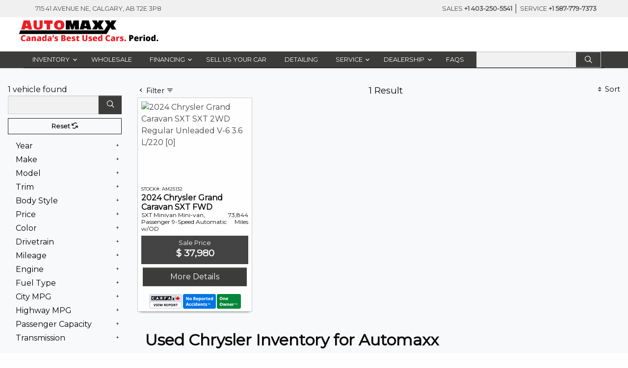

--- FILE ---
content_type: text/html; charset=UTF-8
request_url: https://www.automaxx.com/inventory/Used-Chrysler-Grand_Caravan/
body_size: 45483
content:
<!DOCTYPE html><html
lang="en"><head>
 <script id="third-party-scripts-raw" type="application/json">[{"third_party_script__is_active":"active","third_party_script__type":"default","third_party_script__placement":"footer","third_party_script__page":"all","third_party_script__defer":"true","third_party_script__title":"Trade Pending VDP","third_party_script__description":"5\/24\/2023 - Steve E - TradePending VDP Script - Olivier Charlas (Trade Pending) ID: gHvBmg2vHKSfHE2LY\nhttps:\/\/foxdealer.lightning.force.com\/lightning\/r\/Case\/5005a00002WuTYdAAN\/view","third_party_script__code":"<script src=\"https:\/\/plugin.tradepending.com\/v5\/snap-gHvBmg2vHKSfHE2LY.js\"><\/script>","third_party_noscript__code":"","third_party_meta_tag__code":""},{"third_party_script__is_active":"active","third_party_script__type":"default","third_party_script__placement":"footer","third_party_script__page":"all","third_party_script__defer":"true","third_party_script__title":"Trade Pending","third_party_script__description":"2\/15\nGF\nhttps:\/\/fox.atlassian.net\/browse\/FE-27374","third_party_script__code":"<script src=\"https:\/\/plugin.tradepending.com\/v5\/snap-gHvBmg2vHKSfHE2LY.js\" async defer><\/script>","third_party_noscript__code":"","third_party_meta_tag__code":""},{"third_party_script__is_active":"active","third_party_script__type":"default","third_party_script__placement":"head","third_party_script__page":"homepage","third_party_script__defer":"true","third_party_script__title":"GSC - Fox Dealer","third_party_script__description":"1\/20\/22 - DL - Search Console for Fox","third_party_script__code":"","third_party_noscript__code":"","third_party_meta_tag__code":"<meta name=\"google-site-verification\" content=\"0OM2TxTk9Ww32C5s2-TPWNRbmMVdau2ah8Ajlyhk45g\" \/>"},{"third_party_script__is_active":"active","third_party_script__type":"default","third_party_script__placement":"footer","third_party_script__page":"all","third_party_script__defer":"true","third_party_script__title":"AutoVerify ","third_party_script__description":"9-29 \/ Alyssa \/ AutoVerify Updated Script","third_party_script__code":"<!-- Insert these scripts at the bottom of the HTML, but before body tag -->\n\n<script async defer src=\"https:\/\/sdk.autoverify.com\/eabfd10d-6761-4d23-a4cf-72ab63ab2d9f\/sdk.min.js\"><\/script>","third_party_noscript__code":"","third_party_meta_tag__code":""},{"third_party_script__is_active":"active","third_party_script__type":"default","third_party_script__placement":"footer","third_party_script__page":"all","third_party_script__defer":"true","third_party_script__title":"GA Script","third_party_script__description":"2\/8 , Chris F , Google Analytics ","third_party_script__code":"<!-- Google tag (gtag.js) -->\n<script async src=\"https:\/\/www.googletagmanager.com\/gtag\/js?id=UA-32799517-1\"><\/script>\n<script>\n  window.dataLayer = window.dataLayer || [];\n  function gtag(){dataLayer.push(arguments);}\n  gtag('js', new Date());\n\n  gtag('config', 'UA-32799517-1');\n<\/script>","third_party_noscript__code":"","third_party_meta_tag__code":""},{"third_party_script__is_active":"active","third_party_script__type":"default","third_party_script__placement":"head","third_party_script__page":"all","third_party_script__defer":"false","third_party_script__title":"Google Tag Manager ","third_party_script__description":"3\/9\/2023 \/ Steve E \/ Re-Install GTM","third_party_script__code":"<!-- Google Tag Manager -->\n<script>(function(w,d,s,l,i){w[l]=w[l]||[];w[l].push({'gtm.start':\nnew Date().getTime(),event:'gtm.js'});var f=d.getElementsByTagName(s)[0],\nj=d.createElement(s),dl=l!='dataLayer'?'&l='+l:'';j.async=true;j.src=\n'https:\/\/www.googletagmanager.com\/gtm.js?id='+i+dl;f.parentNode.insertBefore(j,f);\n})(window,document,'script','dataLayer','GTM-WHN64DX');<\/script>\n<!-- End Google Tag Manager -->","third_party_noscript__code":"<!-- Google Tag Manager (noscript) -->\n<noscript><iframe src=\"https:\/\/www.googletagmanager.com\/ns.html?id=GTM-WHN64DX\"\nheight=\"0\" width=\"0\" style=\"display:none;visibility:hidden\"><\/iframe><\/noscript>\n<!-- End Google Tag Manager (noscript) -->","third_party_meta_tag__code":""},{"third_party_script__is_active":"active","third_party_script__type":"default","third_party_script__placement":"head","third_party_script__page":"all","third_party_script__defer":"false","third_party_script__title":"GTM Automaxx","third_party_script__description":"3\/10\/2023 \/ Re-Install\/ Steve E","third_party_script__code":"<!-- Google Tag Manager -->\n<script>(function(w,d,s,l,i){w[l]=w[l]||[];w[l].push({'gtm.start':\nnew Date().getTime(),event:'gtm.js'});var f=d.getElementsByTagName(s)[0],\nj=d.createElement(s),dl=l!='dataLayer'?'&l='+l:'';j.async=true;j.src=\n'https:\/\/www.googletagmanager.com\/gtm.js?id='+i+dl;f.parentNode.insertBefore(j,f);\n})(window,document,'script','dataLayer','GTM-W6ZDD27');<\/script>\n<!-- End Google Tag Manager -->","third_party_noscript__code":"<!-- Google Tag Manager (noscript) -->\n<noscript><iframe src=\"https:\/\/www.googletagmanager.com\/ns.html?id=GTM-W6ZDD27\"\nheight=\"0\" width=\"0\" style=\"display:none;visibility:hidden\"><\/iframe><\/noscript>\n<!-- End Google Tag Manager (noscript) -->","third_party_meta_tag__code":""},{"third_party_script__is_active":"active","third_party_script__type":"default","third_party_script__placement":"footer","third_party_script__page":"all","third_party_script__defer":"true","third_party_script__title":"IconNode Call Tracking","third_party_script__description":"4\/3\/2023 \/ Steve E \/ Requested by Adam and Mavy\nhttps:\/\/foxdealer.lightning.force.com\/lightning\/r\/Case\/5005a00002UPyIdAAL\/view","third_party_script__code":"<script src=\"\/\/scripts.iconnode.com\/107245.js\"><\/script>","third_party_noscript__code":"","third_party_meta_tag__code":""},{"third_party_script__is_active":"active","third_party_script__type":"default","third_party_script__placement":"footer","third_party_script__page":"srp","third_party_script__defer":"true","third_party_script__title":"SnapLot 360 SRP Script","third_party_script__description":"5\/11\/2023 - Steve E - Authorized by Dwayne\nhttps:\/\/foxdealer.lightning.force.com\/lightning\/r\/Case\/5005a00002WrfsjAAB\/view","third_party_script__code":"<script src=\"https:\/\/cdn.flickfusion.net\/s\/c\/1A503AA8-B51B-4E7D-C8FA-DF49C7C9B6F0\/ws.js\" language=\"javascript\"><\/script> ","third_party_noscript__code":"","third_party_meta_tag__code":""},{"third_party_script__is_active":"active","third_party_script__type":"default","third_party_script__placement":"footer","third_party_script__page":"vdp","third_party_script__defer":"true","third_party_script__title":"SnapLot 360 VDP Script","third_party_script__description":"5\/11\/2023 - Steve E - Authorized by Dwayne\nhttps:\/\/foxdealer.lightning.force.com\/lightning\/r\/Case\/5005a00002WrfsjAAB\/view","third_party_script__code":"<script src=\"https:\/\/cdn.flickfusion.net\/s\/c\/1A503AA8-B51B-4E7D-C8FA-DF49C7C9B6F0\/ws.js\" language=\"javascript\"><\/script>","third_party_noscript__code":"","third_party_meta_tag__code":""},{"third_party_script__is_active":"active","third_party_script__type":"default","third_party_script__placement":"head","third_party_script__page":"all","third_party_script__defer":"false","third_party_script__title":"Google tag - gtag.js","third_party_script__description":"5\/12\/2023 - Steve E - Requested by Dwayne\nhttps:\/\/foxdealer.lightning.force.com\/lightning\/r\/Case\/5005a00002Ws9qDAAR\/view","third_party_script__code":"<!-- Google tag (gtag.js) -->\n\n<script async src=https:\/\/www.googletagmanager.com\/gtag\/js?id=AW-1001187758><\/script>\n\n<script>\n\n  window.dataLayer = window.dataLayer || [];\n\n  function gtag(){dataLayer.push(arguments);}\n\n  gtag('js', new Date());\n\n \n\n  gtag('config', 'AW-1001187758');\n\n<\/script>\n","third_party_noscript__code":"","third_party_meta_tag__code":""},{"third_party_script__is_active":"active","third_party_script__type":"default","third_party_script__placement":"footer","third_party_script__page":"all","third_party_script__defer":"true","third_party_script__title":"GTM Event Snippet","third_party_script__description":"5\/12\/2023 - Steve E - GTM Event Snippet in Footer section - Requested by Dwayne R\nhttps:\/\/foxdealer.lightning.force.com\/lightning\/r\/Case\/5005a00002Ws9qDAAR\/view","third_party_script__code":"<script>\n\n    document.addEventListener('click', function(e) {\n\n        if (e.target.closest('a') && e.target.innerText.includes(\"More Details\")) {\n\n            gtag('event', 'conversion', {\n\n                'send_to': 'AW-1001187758\/ex7XCMqClpwYEK7Ts90D'\n\n            });\n\n        }\n\n    }, true);\n\n \n\n<\/script>","third_party_noscript__code":"","third_party_meta_tag__code":""},{"third_party_script__is_active":"active","third_party_script__type":"default","third_party_script__placement":"footer","third_party_script__page":"all","third_party_script__defer":"true","third_party_script__title":"AVA Credit","third_party_script__description":"dh 1\/25\/24 https:\/\/fox.atlassian.net\/jira\/servicedesk\/projects\/FE\/queues\/custom\/28\/FE-35869","third_party_script__code":"<script src=\"https:\/\/assets.askava.ai\/v2\/api.js?widgetId=64eebdf16064&features=modal,customCta\"><\/script>","third_party_noscript__code":"","third_party_meta_tag__code":""},{"third_party_script__is_active":"active","third_party_script__type":"default","third_party_script__placement":"footer","third_party_script__page":"all","third_party_script__defer":"true","third_party_script__title":"TikTok Pixel ID","third_party_script__description":"6\/25\/25 LH sent in by Dwayne https:\/\/foxdealer.lightning.force.com\/lightning\/r\/Case\/500Qp00000jBGvaIAG\/view","third_party_script__code":"<script>\n!function (w, d, t) {\n  w.TiktokAnalyticsObject=t;var ttq=w[t]=w[t]||[];ttq.methods=[\"page\",\"track\",\"identify\",\"instances\",\"debug\",\"on\",\"off\",\"once\",\"ready\",\"alias\",\"group\",\"enableCookie\",\"disableCookie\",\"holdConsent\",\"revokeConsent\",\"grantConsent\"],ttq.setAndDefer=function(t,e){t[e]=function(){t.push([e].concat(Array.prototype.slice.call(arguments,0)))}};for(var i=0;i<ttq.methods.length;i++)ttq.setAndDefer(ttq,ttq.methods[i]);ttq.instance=function(t){for(\nvar e=ttq._i[t]||[],n=0;n<ttq.methods.length;n++)ttq.setAndDefer(e,ttq.methods[n]);return e},ttq.load=function(e,n){var r=\"https:\/\/analytics.tiktok.com\/i18n\/pixel\/events.js\",o=n&&n.partner;ttq._i=ttq._i||{},ttq._i[e]=[],ttq._i[e]._u=r,ttq._t=ttq._t||{},ttq._t[e]=+new Date,ttq._o=ttq._o||{},ttq._o[e]=n||{};n=document.createElement(\"script\")\n;n.type=\"text\/javascript\",n.async=!0,n.src=r+\"?sdkid=\"+e+\"&lib=\"+t;e=document.getElementsByTagName(\"script\")[0];e.parentNode.insertBefore(n,e)};\n \n \n  ttq.load('D1D73HBC77U535813M30');\n  ttq.page();\n}(window, document, 'ttq');\n<\/script>","third_party_noscript__code":"","third_party_meta_tag__code":""},{"third_party_script__is_active":"active","third_party_script__type":"default","third_party_script__placement":"footer","third_party_script__page":"all","third_party_script__defer":"true","third_party_script__title":"FB Pixel Code","third_party_script__description":"7\/2\/25 JS https:\/\/foxdealer.lightning.force.com\/lightning\/r\/Case\/500Qp00000jXJoPIAW\/view","third_party_script__code":"<!-- Facebook Pixel Code -->\n\n<script>\n\n!function(f,b,e,v,n,t,s)\n\n{if(f.fbq)return;n=f.fbq=function(){n.callMethod?\n\nn.callMethod.apply(n,arguments):n.queue.push(arguments)};\n\nif(!f._fbq)f._fbq=n;n.push=n;n.loaded=!0;n.version='2.0';\n\nn.queue=[];t=b.createElement(e);t.async=!0;\n\nt.src=v;s=b.getElementsByTagName(e)[0];\n\ns.parentNode.insertBefore(t,s)}(window,document,'script',\n\n'https:\/\/connect.facebook.net\/en_US\/fbevents.js');\n\nfbq('init', '440343648625292');\n\nfbq('track', 'PageView');\n\n<\/script>","third_party_noscript__code":"<noscript>\n\n<img height=\"1\" width=\"1\"\n\nsrc=\"https:\/\/www.facebook.com\/tr?id=440343648625292&ev=PageView\n\n&noscript=1\"\/>\n\n<\/noscript>\n\n<!-- End Facebook Pixel Code -->","third_party_meta_tag__code":""},{"third_party_script__is_active":"active","third_party_script__type":"default","third_party_script__placement":"head","third_party_script__page":"all","third_party_script__defer":"false","third_party_script__title":"FB PIXEL","third_party_script__description":"https:\/\/fox.atlassian.net\/browse\/FE-47794","third_party_script__code":"<!-- Facebook Pixel Code -->\n<script>\n  !function(f,b,e,v,n,t,s)\n  {if(f.fbq)return;n=f.fbq=function(){n.callMethod?\n  n.callMethod.apply(n,arguments):n.queue.push(arguments)};\n  if(!f._fbq)f._fbq=n;n.push=n;n.loaded=!0;n.version='2.0';\n  n.queue=[];t=b.createElement(e);t.async=!0;\n  t.src=v;s=b.getElementsByTagName(e)[0];\n  s.parentNode.insertBefore(t,s)}(window, document,'script',\n  'https:\/\/connect.facebook.net\/en_US\/fbevents.js');\n  fbq('init', '440343648625292'); \n  fbq('track', 'PageView');\n<\/script>\n\n<!-- End Facebook Pixel Code -->\n","third_party_noscript__code":"<noscript>\n  <img height=\"1\" width=\"1\" style=\"display:none\"\n  src=\"https:\/\/www.facebook.com\/tr?id=440343648625292&ev=PageView&noscript=1\"\/>\n<\/noscript>","third_party_meta_tag__code":""},{"third_party_script__is_active":"active","third_party_script__type":"default","third_party_script__placement":"footer","third_party_script__page":"all","third_party_script__defer":"true","third_party_script__title":"GTM-59JDX5T","third_party_script__description":"Added by DF - 7\/24\/25 -https:\/\/foxdealer.lightning.force.com\/lightning\/r\/Case\/500Qp00000jXJoPIAW\/view","third_party_script__code":"<script>(function(w,d,s,l,i){w[l]=w[l]||[];w[l].push({'gtm.start':\nnew Date().getTime(),event:'gtm.js'});var f=d.getElementsByTagName(s)[0],\nj=d.createElement(s),dl=l!='dataLayer'?'&l='+l:'';j.async=true;j.src=\n'https:\/\/www.googletagmanager.com\/gtm.js?id='+i+dl;f.parentNode.insertBefore(j,f);\n})(window,document,'script','dataLayer','GTM-59JDX5T');<\/script>","third_party_noscript__code":"<noscript><iframe src=\"https:\/\/www.googletagmanager.com\/ns.html?id=GTM-59JDX5T\"\nheight=\"0\" width=\"0\" style=\"display:none;visibility:hidden\"><\/iframe><\/noscript>","third_party_meta_tag__code":""},{"third_party_script__is_active":"active","third_party_script__type":"default","third_party_script__placement":"footer","third_party_script__page":"all","third_party_script__defer":"true","third_party_script__title":"LeadConnector Chat Widget","third_party_script__description":"Added by DF per Dwayne - 8\/7\/25 -https:\/\/foxdealer.lightning.force.com\/lightning\/r\/Case\/500Qp00000l8r8yIAA\/view","third_party_script__code":"<script\n  src=\"https:\/\/beta.leadconnectorhq.com\/loader.js\"\n  data-resources-url=\"https:\/\/beta.leadconnectorhq.com\/chat-widget\/loader.js\"\n  data-widget-id=\"68939a1f8a9ba638355a1c15\">\n<\/script>","third_party_noscript__code":"","third_party_meta_tag__code":""}]</script> <meta
charset="utf-8"><meta
http-equiv="X-UA-Compatible" content="IE=edge"><meta
name="viewport" content="width=device-width, initial-scale=1"><link
rel="icon" href="https://foxdealersites.com/favicon.ico" sizes="32x32" /><title>1 Used CHRYSLER Grand Caravan in Stock serving Calgary, Red Deer &amp; Edmonton, AB</title>
 <script data-category="statistics">const params=new URLSearchParams(window.location.search);const hasNoFdiGtm=params.has('noFdiGtm');if(!hasNoFdiGtm){(function(w,d,s,l,i){w[l]=w[l]||[];w[l].push({'gtm.start':new Date().getTime(),event:'gtm.js'});var f=d.getElementsByTagName(s)[0],j=d.createElement(s),dl=l!='dataLayer'?'&l='+l:'';j.async=true;j.src='https://www.googletagmanager.com/gtm.js?id='+i+dl;f.parentNode.insertBefore(j,f);})(window,document,'script','dataLayer','GTM-N3TKB8M');}</script> <meta
property="og:image" content="https://static.foxdealer.com/930/2023/01/AutoMaxx-Logo-BLK.png?w=550" /><link
rel="preconnect" href="https://www.google-analytics.com"><link
rel="preconnect"  href="https://acsbap.com/"  /><link
href="https://fonts.googleapis.com/css?family=Montserrat&display=swap" rel="stylesheet"><link
rel="preconnect" href="https://static.foxdealer.com" /><meta
name="google-site-verification" content="0OM2TxTk9Ww32C5s2-TPWNRbmMVdau2ah8Ajlyhk45g" /> <script>function decodeHtmlEntities(html){const parser=new DOMParser();const doc=parser.parseFromString(html,'text/html');return doc.documentElement.textContent;}
const fdi_add_ada_script='on';const shouldAddAdaScript=fdi_add_ada_script==='on'
if(shouldAddAdaScript){const raw_ada_settings='';const decoded=decodeHtmlEntities(raw_ada_settings);const parsed=JSON.parse(typeof decoded==='string'&&decoded!==""?decoded:'{}');window.addEventListener('load',()=>{const ada_script=document.createElement('script');const body_element=document.getElementsByTagName('body')[0];ada_script.src='https://acsbapp.com/apps/app/dist/js/app.js';ada_script.async=true;ada_script.defer=true;(typeof body_element==='undefined'?document.getElementsByTagName('html')[0]:body_element).appendChild(ada_script);ada_script.onload=function(){acsbJS.init({statementLink:'',feedbackLink:'',footerHtml:'',hideMobile:parsed.fdi_ada_hideMobile?parsed.fdi_ada_hideMobile:'false',hideTrigger:parsed.fdi_ada_hideTrigger?parsed.fdi_ada_hideTrigger:'false',handleJquery:false,language:parsed.fdi_ada_language?parsed.fdi_ada_language:'en',position:parsed.fdi_ada_position?parsed.fdi_ada_position:'right',leadColor:parsed.fdi_ada_leadColor?parsed.fdi_ada_leadColor:'#146ff8',triggerColor:parsed.fdi_ada_triggerColor?parsed.fdi_ada_triggerColor:'#146ff8',triggerRadius:parsed.fdi_ada_triggerRadius?parsed.fdi_ada_triggerRadius:'50%',triggerPositionX:parsed.fdi_ada_triggerPositionX?parsed.fdi_ada_triggerPositionX:'right',triggerPositionY:parsed.fdi_ada_triggerPositionY?parsed.fdi_ada_triggerPositionY:'bottom',triggerIcon:'default',triggerSize:parsed.fdi_ada_triggerSize?parsed.fdi_ada_triggerSize:'medium',triggerOffsetX:parsed.fdi_ada_triggerOffsetX?parsed.fdi_ada_triggerOffsetX:20,triggerOffsetY:parsed.fdi_ada_triggerOffsetY?parsed.fdi_ada_triggerOffsetY:20,usefulLinks:{},mobile:{triggerSize:parsed.fdi_ada_mobileTriggerSize?parsed.fdi_ada_mobileTriggerSize:'small',triggerPositionX:parsed.fdi_ada_mobileTriggerPositionX?parsed.fdi_ada_mobileTriggerPositionX:'right',triggerPositionY:parsed.fdi_ada_mobileTriggerPositionY?parsed.fdi_ada_mobileTriggerPositionY:'bottom',triggerOffsetX:parsed.fdi_ada_mobileTriggerOffsetX?parsed.fdi_ada_mobileTriggerOffsetX:0,triggerOffsetY:parsed.fdi_ada_mobileTriggerOffsetY?parsed.fdi_ada_mobileTriggerOffsetY:0,triggerRadius:parsed.fdi_ada_mobileTriggerRadius?parsed.fdi_ada_mobileTriggerRadius:'0',}});};})}</script><script>window.addEventListener('load',()=>{console.log('-- Initializing CrazyEgg')
const pageScripts=document.getElementsByTagName("script");const existingScript=Array.from(document.getElementsByTagName("script")).find(scr=>scr.src.match(/crazyegg/ig))
const existingLink=Array.from(document.getElementsByTagName('link')).find(link=>link.href.match(/crazyegg/ig))
if(existingScript||!existingLink)return
const firstScript=pageScripts[0]
const crazyEggScript=document.createElement("script");crazyEggScript.src=existingLink.href;crazyEggScript.async=true;crazyEggScript.type="text/javascript";firstScript.parentNode.insertBefore(crazyEggScript,firstScript)});</script>  <script>(function(w,d,s,l,i){w[l]=w[l]||[];w[l].push({'gtm.start':new Date().getTime(),event:'gtm.js'});var f=d.getElementsByTagName(s)[0],j=d.createElement(s),dl=l!='dataLayer'?'&l='+l:'';j.async=true;j.src='https://www.googletagmanager.com/gtm.js?id='+i+dl;f.parentNode.insertBefore(j,f);})(window,document,'script','dataLayer','GTM-WHN64DX');</script> 
 <script>(function(w,d,s,l,i){w[l]=w[l]||[];w[l].push({'gtm.start':new Date().getTime(),event:'gtm.js'});var f=d.getElementsByTagName(s)[0],j=d.createElement(s),dl=l!='dataLayer'?'&l='+l:'';j.async=true;j.src='https://www.googletagmanager.com/gtm.js?id='+i+dl;f.parentNode.insertBefore(j,f);})(window,document,'script','dataLayer','GTM-W6ZDD27');</script> 
 <script async src=https://www.googletagmanager.com/gtag/js?id=AW-1001187758></script> <script>window.dataLayer=window.dataLayer||[];function gtag(){dataLayer.push(arguments);}
gtag('js',new Date());gtag('config','AW-1001187758');</script>  <script>!function(f,b,e,v,n,t,s)
{if(f.fbq)return;n=f.fbq=function(){n.callMethod?n.callMethod.apply(n,arguments):n.queue.push(arguments)};if(!f._fbq)f._fbq=n;n.push=n;n.loaded=!0;n.version='2.0';n.queue=[];t=b.createElement(e);t.async=!0;t.src=v;s=b.getElementsByTagName(e)[0];s.parentNode.insertBefore(t,s)}(window,document,'script','https://connect.facebook.net/en_US/fbevents.js');fbq('init','440343648625292');fbq('track','PageView');</script> <meta
name='robots' content='index, follow, max-image-preview:large, max-snippet:-1, max-video-preview:-1' /><meta
name="description" content="Browse our great selection of 1 Used Chrysler Grand Caravan in the Automaxx online inventory. ()" /><link
rel="canonical" href="https://www.automaxx.com/inventory/used-chrysler-grand_caravan/" /><meta
property="og:locale" content="en_US" /><meta
property="og:type" content="website" /><meta
property="og:site_name" content="Automaxx" /><meta
name="twitter:card" content="summary_large_image" /> <script type="application/ld+json" class="yoast-schema-graph">{"@context":"https://schema.org","@graph":[{"@type":"WebSite","@id":"https://automaxx.foxdealersites.com/#website","url":"https://automaxx.foxdealersites.com/","name":"Automaxx","description":"Automaxx - Canada&#039;s Best Used Cars. Period.","potentialAction":[{"@type":"SearchAction","target":{"@type":"EntryPoint","urlTemplate":"https://automaxx.foxdealersites.com/?s={search_term_string}"},"query-input":{"@type":"PropertyValueSpecification","valueRequired":true,"valueName":"search_term_string"}}],"inLanguage":"en-US"},{"@type":"AutoDealer","@id":"https://www.automaxx.com/#organization","name":"Automaxx","url":"https://www.automaxx.com","sameAs":["https://www.facebook.com/AutomaxxCalgary","https://www.instagram.com/automaxxcalgary","https://www.youtube.com/watch?&v=WEF742s4gMU%A0"],"logo":"https://static.foxdealer.com/930/2023/01/AutoMaxx-Logo-BLK.png","image":"https://static.foxdealer.com/930/2023/01/AutoMaxx-Logo-BLK.png","location":{"@type":"Place"},"address":{"@type":"PostalAddress","addressLocality":"Calgary","addressRegion":"AB","postalCode":"T2E 3P8","addressCountry":"CA","streetAddress":"715 41 Avenue NE"},"telephone":"+1 403-250-5541","priceRange":"$14980 - $114980","openingHours":["Mo, Tu, We, Th 09:00 - 20:00","Fr 09:00 - 18:00","Sa 10:00 - 17:00"],"geo":{"@type":"GeoCoordinates","latitude":"51.09003569999999","longitude":"-114.0470028"}},{"@type":"BreadcrumbList","itemListElement":[{"@type":"ListItem","position":1,"item":{"@type":"WebPage","@id":"https://www.automaxx.com","url":"https://www.automaxx.com","name":"Home"}},{"@type":"ListItem","position":2,"item":{"@type":"WebPage","@id":"https://www.automaxx.com/inventory","url":"https://www.automaxx.com/inventory","name":"Inventory"}},{"@type":"ListItem","position":3,"item":{"@type":"WebPage","@id":"https://www.automaxx.com/inventory/Used-Chrysler-Grand_Caravan","url":"https://www.automaxx.com/inventory/Used-Chrysler-Grand_Caravan","name":"Used Chrysler Grand Caravan"}}]}]}</script> <link
rel='dns-prefetch' href='//www.automaxx.com' /><link
rel='dns-prefetch' href='//maps.googleapis.com' /><link
rel='dns-prefetch' href='//static.foxdealer.com' /> <script type="text/javascript">window._wpemojiSettings={"baseUrl":"https:\/\/s.w.org\/images\/core\/emoji\/15.0.3\/72x72\/","ext":".png","svgUrl":"https:\/\/s.w.org\/images\/core\/emoji\/15.0.3\/svg\/","svgExt":".svg","source":{"concatemoji":"https:\/\/www.automaxx.com\/wp-includes\/js\/wp-emoji-release.min.js?ver=6.6.2"}};
/*! This file is auto-generated */
!function(i,n){var o,s,e;function c(e){try{var t={supportTests:e,timestamp:(new Date).valueOf()};sessionStorage.setItem(o,JSON.stringify(t))}catch(e){}}function p(e,t,n){e.clearRect(0,0,e.canvas.width,e.canvas.height),e.fillText(t,0,0);var t=new Uint32Array(e.getImageData(0,0,e.canvas.width,e.canvas.height).data),r=(e.clearRect(0,0,e.canvas.width,e.canvas.height),e.fillText(n,0,0),new Uint32Array(e.getImageData(0,0,e.canvas.width,e.canvas.height).data));return t.every(function(e,t){return e===r[t]})}function u(e,t,n){switch(t){case"flag":return n(e,"\ud83c\udff3\ufe0f\u200d\u26a7\ufe0f","\ud83c\udff3\ufe0f\u200b\u26a7\ufe0f")?!1:!n(e,"\ud83c\uddfa\ud83c\uddf3","\ud83c\uddfa\u200b\ud83c\uddf3")&&!n(e,"\ud83c\udff4\udb40\udc67\udb40\udc62\udb40\udc65\udb40\udc6e\udb40\udc67\udb40\udc7f","\ud83c\udff4\u200b\udb40\udc67\u200b\udb40\udc62\u200b\udb40\udc65\u200b\udb40\udc6e\u200b\udb40\udc67\u200b\udb40\udc7f");case"emoji":return!n(e,"\ud83d\udc26\u200d\u2b1b","\ud83d\udc26\u200b\u2b1b")}return!1}function f(e,t,n){var r="undefined"!=typeof WorkerGlobalScope&&self instanceof WorkerGlobalScope?new OffscreenCanvas(300,150):i.createElement("canvas"),a=r.getContext("2d",{willReadFrequently:!0}),o=(a.textBaseline="top",a.font="600 32px Arial",{});return e.forEach(function(e){o[e]=t(a,e,n)}),o}function t(e){var t=i.createElement("script");t.src=e,t.defer=!0,i.head.appendChild(t)}"undefined"!=typeof Promise&&(o="wpEmojiSettingsSupports",s=["flag","emoji"],n.supports={everything:!0,everythingExceptFlag:!0},e=new Promise(function(e){i.addEventListener("DOMContentLoaded",e,{once:!0})}),new Promise(function(t){var n=function(){try{var e=JSON.parse(sessionStorage.getItem(o));if("object"==typeof e&&"number"==typeof e.timestamp&&(new Date).valueOf()<e.timestamp+604800&&"object"==typeof e.supportTests)return e.supportTests}catch(e){}return null}();if(!n){if("undefined"!=typeof Worker&&"undefined"!=typeof OffscreenCanvas&&"undefined"!=typeof URL&&URL.createObjectURL&&"undefined"!=typeof Blob)try{var e="postMessage("+f.toString()+"("+[JSON.stringify(s),u.toString(),p.toString()].join(",")+"));",r=new Blob([e],{type:"text/javascript"}),a=new Worker(URL.createObjectURL(r),{name:"wpTestEmojiSupports"});return void(a.onmessage=function(e){c(n=e.data),a.terminate(),t(n)})}catch(e){}c(n=f(s,u,p))}t(n)}).then(function(e){for(var t in e)n.supports[t]=e[t],n.supports.everything=n.supports.everything&&n.supports[t],"flag"!==t&&(n.supports.everythingExceptFlag=n.supports.everythingExceptFlag&&n.supports[t]);n.supports.everythingExceptFlag=n.supports.everythingExceptFlag&&!n.supports.flag,n.DOMReady=!1,n.readyCallback=function(){n.DOMReady=!0}}).then(function(){return e}).then(function(){var e;n.supports.everything||(n.readyCallback(),(e=n.source||{}).concatemoji?t(e.concatemoji):e.wpemoji&&e.twemoji&&(t(e.twemoji),t(e.wpemoji)))}))}((window,document),window._wpemojiSettings);</script> <link
rel='stylesheet' id='fdi_header_minify_css-css' href='https://www.automaxx.com/fdi_minify/hstyles_minify.css?path=eNpLtDK0qs60MrAutjIyt1IqKE3KyUzWLy6pzEkt1k8uyizJTE7M0StOLi5Wsq4FXDBS8Q-S&#038;time=1769681247' type='text/css' media='' /><style id='wp-emoji-styles-inline-css' type='text/css'>img.wp-smiley,img.emoji{display:inline !important;border:none !important;box-shadow:none !important;height:1em !important;width:1em !important;margin:0
0.07em !important;vertical-align:-0.1em !important;background:none !important;padding:0
!important}</style><style id='classic-theme-styles-inline-css' type='text/css'>
/*! This file is auto-generated */
.wp-block-button__link{color:#fff;background-color:#32373c;border-radius:9999px;box-shadow:none;text-decoration:none;padding:calc(.667em + 2px) calc(1.333em+2px);font-size:1.125em}.wp-block-file__button{background:#32373c;color:#fff;text-decoration:none}</style><style id='global-styles-inline-css' type='text/css'>:root{--wp--preset--aspect-ratio--square:1;--wp--preset--aspect-ratio--4-3:4/3;--wp--preset--aspect-ratio--3-4:3/4;--wp--preset--aspect-ratio--3-2:3/2;--wp--preset--aspect-ratio--2-3:2/3;--wp--preset--aspect-ratio--16-9:16/9;--wp--preset--aspect-ratio--9-16:9/16;--wp--preset--color--black:#000;--wp--preset--color--cyan-bluish-gray:#abb8c3;--wp--preset--color--white:#fff;--wp--preset--color--pale-pink:#f78da7;--wp--preset--color--vivid-red:#cf2e2e;--wp--preset--color--luminous-vivid-orange:#ff6900;--wp--preset--color--luminous-vivid-amber:#fcb900;--wp--preset--color--light-green-cyan:#7bdcb5;--wp--preset--color--vivid-green-cyan:#00d084;--wp--preset--color--pale-cyan-blue:#8ed1fc;--wp--preset--color--vivid-cyan-blue:#0693e3;--wp--preset--color--vivid-purple:#9b51e0;--wp--preset--gradient--vivid-cyan-blue-to-vivid-purple:linear-gradient(135deg,rgba(6,147,227,1) 0%,rgb(155,81,224) 100%);--wp--preset--gradient--light-green-cyan-to-vivid-green-cyan:linear-gradient(135deg,rgb(122,220,180) 0%,rgb(0,208,130) 100%);--wp--preset--gradient--luminous-vivid-amber-to-luminous-vivid-orange:linear-gradient(135deg,rgba(252,185,0,1) 0%,rgba(255,105,0,1) 100%);--wp--preset--gradient--luminous-vivid-orange-to-vivid-red:linear-gradient(135deg,rgba(255,105,0,1) 0%,rgb(207,46,46) 100%);--wp--preset--gradient--very-light-gray-to-cyan-bluish-gray:linear-gradient(135deg,rgb(238,238,238) 0%,rgb(169,184,195) 100%);--wp--preset--gradient--cool-to-warm-spectrum:linear-gradient(135deg,rgb(74,234,220) 0%,rgb(151,120,209) 20%,rgb(207,42,186) 40%,rgb(238,44,130) 60%,rgb(251,105,98) 80%,rgb(254,248,76) 100%);--wp--preset--gradient--blush-light-purple:linear-gradient(135deg,rgb(255,206,236) 0%,rgb(152,150,240) 100%);--wp--preset--gradient--blush-bordeaux:linear-gradient(135deg,rgb(254,205,165) 0%,rgb(254,45,45) 50%,rgb(107,0,62) 100%);--wp--preset--gradient--luminous-dusk:linear-gradient(135deg,rgb(255,203,112) 0%,rgb(199,81,192) 50%,rgb(65,88,208) 100%);--wp--preset--gradient--pale-ocean:linear-gradient(135deg,rgb(255,245,203) 0%,rgb(182,227,212) 50%,rgb(51,167,181) 100%);--wp--preset--gradient--electric-grass:linear-gradient(135deg,rgb(202,248,128) 0%,rgb(113,206,126) 100%);--wp--preset--gradient--midnight:linear-gradient(135deg,rgb(2,3,129) 0%,rgb(40,116,252) 100%);--wp--preset--font-size--small:13px;--wp--preset--font-size--medium:20px;--wp--preset--font-size--large:36px;--wp--preset--font-size--x-large:42px;--wp--preset--spacing--20:0.44rem;--wp--preset--spacing--30:0.67rem;--wp--preset--spacing--40:1rem;--wp--preset--spacing--50:1.5rem;--wp--preset--spacing--60:2.25rem;--wp--preset--spacing--70:3.38rem;--wp--preset--spacing--80:5.06rem;--wp--preset--shadow--natural:6px 6px 9px rgba(0, 0, 0, 0.2);--wp--preset--shadow--deep:12px 12px 50px rgba(0, 0, 0, 0.4);--wp--preset--shadow--sharp:6px 6px 0px rgba(0, 0, 0, 0.2);--wp--preset--shadow--outlined:6px 6px 0px -3px rgba(255, 255, 255, 1), 6px 6px rgba(0, 0, 0, 1);--wp--preset--shadow--crisp:6px 6px 0px rgba(0,0,0,1)}:where(.is-layout-flex){gap:0.5em}:where(.is-layout-grid){gap:0.5em}body .is-layout-flex{display:flex}.is-layout-flex{flex-wrap:wrap;align-items:center}.is-layout-flex>:is(*,div){margin:0}body .is-layout-grid{display:grid}.is-layout-grid>:is(*,div){margin:0}:where(.wp-block-columns.is-layout-flex){gap:2em}:where(.wp-block-columns.is-layout-grid){gap:2em}:where(.wp-block-post-template.is-layout-flex){gap:1.25em}:where(.wp-block-post-template.is-layout-grid){gap:1.25em}.has-black-color{color:var(--wp--preset--color--black) !important}.has-cyan-bluish-gray-color{color:var(--wp--preset--color--cyan-bluish-gray) !important}.has-white-color{color:var(--wp--preset--color--white) !important}.has-pale-pink-color{color:var(--wp--preset--color--pale-pink) !important}.has-vivid-red-color{color:var(--wp--preset--color--vivid-red) !important}.has-luminous-vivid-orange-color{color:var(--wp--preset--color--luminous-vivid-orange) !important}.has-luminous-vivid-amber-color{color:var(--wp--preset--color--luminous-vivid-amber) !important}.has-light-green-cyan-color{color:var(--wp--preset--color--light-green-cyan) !important}.has-vivid-green-cyan-color{color:var(--wp--preset--color--vivid-green-cyan) !important}.has-pale-cyan-blue-color{color:var(--wp--preset--color--pale-cyan-blue) !important}.has-vivid-cyan-blue-color{color:var(--wp--preset--color--vivid-cyan-blue) !important}.has-vivid-purple-color{color:var(--wp--preset--color--vivid-purple) !important}.has-black-background-color{background-color:var(--wp--preset--color--black) !important}.has-cyan-bluish-gray-background-color{background-color:var(--wp--preset--color--cyan-bluish-gray) !important}.has-white-background-color{background-color:var(--wp--preset--color--white) !important}.has-pale-pink-background-color{background-color:var(--wp--preset--color--pale-pink) !important}.has-vivid-red-background-color{background-color:var(--wp--preset--color--vivid-red) !important}.has-luminous-vivid-orange-background-color{background-color:var(--wp--preset--color--luminous-vivid-orange) !important}.has-luminous-vivid-amber-background-color{background-color:var(--wp--preset--color--luminous-vivid-amber) !important}.has-light-green-cyan-background-color{background-color:var(--wp--preset--color--light-green-cyan) !important}.has-vivid-green-cyan-background-color{background-color:var(--wp--preset--color--vivid-green-cyan) !important}.has-pale-cyan-blue-background-color{background-color:var(--wp--preset--color--pale-cyan-blue) !important}.has-vivid-cyan-blue-background-color{background-color:var(--wp--preset--color--vivid-cyan-blue) !important}.has-vivid-purple-background-color{background-color:var(--wp--preset--color--vivid-purple) !important}.has-black-border-color{border-color:var(--wp--preset--color--black) !important}.has-cyan-bluish-gray-border-color{border-color:var(--wp--preset--color--cyan-bluish-gray) !important}.has-white-border-color{border-color:var(--wp--preset--color--white) !important}.has-pale-pink-border-color{border-color:var(--wp--preset--color--pale-pink) !important}.has-vivid-red-border-color{border-color:var(--wp--preset--color--vivid-red) !important}.has-luminous-vivid-orange-border-color{border-color:var(--wp--preset--color--luminous-vivid-orange) !important}.has-luminous-vivid-amber-border-color{border-color:var(--wp--preset--color--luminous-vivid-amber) !important}.has-light-green-cyan-border-color{border-color:var(--wp--preset--color--light-green-cyan) !important}.has-vivid-green-cyan-border-color{border-color:var(--wp--preset--color--vivid-green-cyan) !important}.has-pale-cyan-blue-border-color{border-color:var(--wp--preset--color--pale-cyan-blue) !important}.has-vivid-cyan-blue-border-color{border-color:var(--wp--preset--color--vivid-cyan-blue) !important}.has-vivid-purple-border-color{border-color:var(--wp--preset--color--vivid-purple) !important}.has-vivid-cyan-blue-to-vivid-purple-gradient-background{background:var(--wp--preset--gradient--vivid-cyan-blue-to-vivid-purple) !important}.has-light-green-cyan-to-vivid-green-cyan-gradient-background{background:var(--wp--preset--gradient--light-green-cyan-to-vivid-green-cyan) !important}.has-luminous-vivid-amber-to-luminous-vivid-orange-gradient-background{background:var(--wp--preset--gradient--luminous-vivid-amber-to-luminous-vivid-orange) !important}.has-luminous-vivid-orange-to-vivid-red-gradient-background{background:var(--wp--preset--gradient--luminous-vivid-orange-to-vivid-red) !important}.has-very-light-gray-to-cyan-bluish-gray-gradient-background{background:var(--wp--preset--gradient--very-light-gray-to-cyan-bluish-gray) !important}.has-cool-to-warm-spectrum-gradient-background{background:var(--wp--preset--gradient--cool-to-warm-spectrum) !important}.has-blush-light-purple-gradient-background{background:var(--wp--preset--gradient--blush-light-purple) !important}.has-blush-bordeaux-gradient-background{background:var(--wp--preset--gradient--blush-bordeaux) !important}.has-luminous-dusk-gradient-background{background:var(--wp--preset--gradient--luminous-dusk) !important}.has-pale-ocean-gradient-background{background:var(--wp--preset--gradient--pale-ocean) !important}.has-electric-grass-gradient-background{background:var(--wp--preset--gradient--electric-grass) !important}.has-midnight-gradient-background{background:var(--wp--preset--gradient--midnight) !important}.has-small-font-size{font-size:var(--wp--preset--font-size--small) !important}.has-medium-font-size{font-size:var(--wp--preset--font-size--medium) !important}.has-large-font-size{font-size:var(--wp--preset--font-size--large) !important}.has-x-large-font-size{font-size:var(--wp--preset--font-size--x-large) !important}:where(.wp-block-post-template.is-layout-flex){gap:1.25em}:where(.wp-block-post-template.is-layout-grid){gap:1.25em}:where(.wp-block-columns.is-layout-flex){gap:2em}:where(.wp-block-columns.is-layout-grid){gap:2em}:root :where(.wp-block-pullquote){font-size:1.5em;line-height:1.6}</style> <script type="text/javascript" src="https://www.automaxx.com/fdi_minify/hscripts_minify.js?path=eNpLtDKyqs60MrAutjIxtlIqKE3KyUzWL04uyiwoKdZPS8nUK9ArycgsStEtSCwqqdSFyuhlFStZZ1oZArUZm2Now6WhFlwwNhcm8w,,&amp;time=1768442322" id="fdi_header_minify_js-js"></script> <script type="text/javascript" src="https://www.automaxx.com/wp-includes/js/jquery/jquery.min.js?ver=3.7.1" id="jquery-core-js"></script> <script type="text/javascript" src="https://www.automaxx.com/wp-includes/js/jquery/jquery-migrate.min.js?ver=3.4.1" id="jquery-migrate-js"></script> <link
rel="https://api.w.org/" href="https://www.automaxx.com/wp-json/" /><link
rel="EditURI" type="application/rsd+xml" title="RSD" href="https://www.automaxx.com/xmlrpc.php?rsd" /><meta
name="generator" content="WordPress 6.6.2" /><link
rel="prefetch" href="//script.crazyegg.com/pages/scripts/0064/3225.js?491596" as="script"><style>@media only screen and (max-width: 768px){#wpadminbar #wp-admin-bar-fdi_foxdealer_tools{display:block !important;margin-left:10px;background:#232323;width:120px;text-align:center}}</style><script>(function(i,s,o,g,r,a,m){i['GoogleAnalyticsObject']=r;i[r]=i[r]||function(){(i[r].q=i[r].q||[]).push(arguments)},i[r].l=1*new Date();a=s.createElement(o),m=s.getElementsByTagName(o)[0];a.async=1;a.src=g;m.parentNode.insertBefore(a,m)})(window,document,'script','//www.google-analytics.com/analytics.js','ga');ga('create','UA-254798440-1','auto');ga('send','pageview');ga('create','UA-141194282-1','auto',{'name':'fditrkA'});ga('fditrkA.send','pageview');</script> </head><body
class="no-js archive  " data-instant-allow-query-string> <script>window.fdi_dataLayer_page_info_available_meta={"option_package":[],"fueltype":{"field_name":"fueltype","printable_name":"Fuel Type","list":[{"count":1,"display_name":"Gasoline Fuel","selected":false,"item":"Gasoline Fuel"}]},"year":{"field_name":"year","printable_name":"Year","list":[{"count":1,"display_name":2024,"selected":false,"item":2024}]},"body":{"field_name":"body","printable_name":"Body Style","list":[{"count":1,"display_name":"Mini-van, Passenger","selected":false,"item":"Mini-van, Passenger"}]},"lease_payment":[],"trim":{"field_name":"trim","printable_name":"Trim","list":[{"count":1,"display_name":"SXT","selected":false,"item":"SXT"}]},"applied_lease_payment":{"field_name":"applied_lease_payment","printable_name":"Applied Lease Payment","list":{"min":0,"max":0}},"applied_finance_payment":{"field_name":"applied_finance_payment","printable_name":"Applied Finance Payment","list":{"min":0,"max":0}},"comment5":{"field_name":"comment5","printable_name":"Status","list":[{"count":1,"display_name":"","selected":false,"item":""}]},"comment4":{"field_name":"comment4","printable_name":"Box Size","list":[{"count":1,"display_name":"RED DEER","selected":false,"item":"RED DEER"}]},"engdescription":{"field_name":"engdescription","printable_name":"Engine","list":[{"count":1,"display_name":"Regular Unleaded V-6 3.6 L\/220","selected":false,"item":"Regular Unleaded V-6 3.6 L\/220"}]},"comment1":{"field_name":"comment1","printable_name":"Roof Type","list":[{"count":1,"display_name":"Push","selected":false,"item":"Push"}]},"drivetrain":{"field_name":"drivetrain","printable_name":"Drivetrain","list":[{"count":1,"display_name":"FWD","selected":false,"item":"FWD"}]},"comment9":{"field_name":"comment9","printable_name":"Passenger Capacity","list":[{"count":1,"display_name":7,"selected":false,"item":7}]},"condition":{"field_name":"condition","printable_name":"Condition","list":[{"count":1,"display_name":"Used","selected":false,"item":"Used"}]},"wheelbase":{"field_name":"wheelbase","printable_name":"Wheelbase","list":[{"count":1,"display_name":"120 - 139.9","selected":false,"item":"120,139.9"}]},"intcolor":{"field_name":"intcolor","printable_name":"Interior Color","list":[{"count":1,"display_name":"Black W\/Alloy & Black St","selected":false,"item":"Black W\/Alloy & Black St"}]},"sellingprice":{"field_name":"sellingprice","printable_name":"Price","list":[{"count":1,"display_name":"$35,000 - $39,999","selected":false,"item":"35000,40000"}]},"extcolor":{"field_name":"extcolor","printable_name":"Color","list":[{"count":1,"display_name":"Bright White","selected":false,"item":"Bright White"}]},"trans":{"field_name":"trans","printable_name":"Transmission","list":[{"count":1,"display_name":"Automatic","selected":false,"item":"Automatic"}]},"dealer_specials":[],"in_transit":{"field_name":"in_transit","printable_name":"Status","list":[{"count":1,"display_name":"In Stock","selected":false,"item":"In Stock"}]},"intupholstery":{"field_name":"intupholstery","printable_name":"Upholstery","list":[{"count":1,"display_name":"","selected":false,"item":""}]},"standardbody":{"field_name":"standardbody","printable_name":"Body Style","list":[{"count":1,"display_name":"Minivan","selected":false,"item":"Minivan"}]},"miles":{"field_name":"miles","printable_name":"Mileage","list":[{"count":1,"display_name":"50,000 - 75,000 Miles","selected":false,"item":"50000,75000"}]},"dealername":{"field_name":"dealername","printable_name":"Location","list":[{"count":1,"display_name":"Automaxx Automotive","selected":false,"item":"Automaxx Automotive"}]},"msrp":{"field_name":"msrp","printable_name":"Price","list":[{"count":1,"display_name":"$35,000 - $39,999","selected":false,"item":"35000,40000"}]},"priority_option":[],"int_colorgeneric":{"field_name":"int_colorgeneric","printable_name":"Interior Color","list":[{"count":1,"display_name":"","selected":false,"item":""}]},"extcolorgeneric":{"field_name":"extcolorgeneric","printable_name":"Color","list":[{"count":1,"display_name":"White","selected":false,"item":"White"}]},"display_price":{"field_name":"display_price","printable_name":"Price","list":[{"count":1,"display_name":"$35,000 - $39,999","selected":false,"item":"35000,40000"}]},"styledescription":{"field_name":"styledescription","printable_name":"Style Description","list":[{"count":1,"display_name":"SXT 2WD","selected":false,"item":"SXT 2WD"}]},"transdescription":{"field_name":"transdescription","printable_name":"Transmission","list":[{"count":1,"display_name":"9-Speed Automatic W\/OD","selected":false,"item":"9-Speed Automatic W\/OD"}]},"finance_payment":[],"epacity":{"field_name":"epacity","printable_name":"City MPG","list":[{"count":1,"display_name":"10 - 20 MPG","selected":false,"item":"10,20"}]},"epahighway":{"field_name":"epahighway","printable_name":"Highway MPG","list":[{"count":1,"display_name":"10 MPG and Under","selected":false,"item":"1,10"}]},"friendlystyle":{"field_name":"friendlystyle","printable_name":"Friendly Style","list":[{"count":1,"display_name":"SXT 2WD","selected":false,"item":"SXT 2WD"}]},"model":{"field_name":"model","printable_name":"Model","list":[{"count":3,"display_name":300,"selected":false,"item":300},{"count":1,"display_name":"Grand Caravan","selected":true,"item":"Grand Caravan"},{"count":2,"display_name":"Pacifica","selected":false,"item":"Pacifica"}]},"type":{"field_name":"type","printable_name":"Condition","list":[{"count":1,"display_name":"Used","selected":true,"item":"Used"}]},"make":{"field_name":"make","printable_name":"Make","list":[{"count":1,"display_name":"Chrysler","selected":true,"item":"Chrysler"}]}}||{};window.fdi_dataLayer_page_info_oem={}||{};window.fdi_dataLayer_page_info_page_links=[]||[];window.fdi_dataLayer_page_info_srp_promos=[{"data":[]}]||[];window.fdi_dataLayer_page_info={"available_meta":window.fdi_dataLayer_page_info_available_meta,"body_class":"archive","current_query":"make=Chrysler&model=Grand%20Caravan&type=Used&ordering=msrp-asc","found_posts":"1","oem":window.fdi_dataLayer_page_info_oem,"page_links":window.fdi_dataLayer_page_info_page_links,"page_type":"srp","srp_promos":window.fdi_dataLayer_page_info_srp_promos,};</script> <script>window.dataLayer=window.dataLayer||[];window.fdi_dataLayer=window.fdi_dataLayer||{};var fdi=window.fdi=window.fdi||{};fdi.p=fdi.p||{};var pageInfo=false;var V={};var page_object=null;var getJSON=function(url,options){var options=options||{};return fetch(url,{method:options.method||'GET',mode:options.mode||'cors',cache:options.cache||'default',credentials:options.credentials||'same-origin',headers:{'Content-Type':options.contentType||'application/json'},redirect:options.redirect||'follow',referrerPolicy:options.referrerPolicy||'no-referrer',body:options.body||JSON.stringify()}).then(function(resp){return(resp.json());});};const getCachedJSON=async(url,key,options={})=>{const cached=localStorage.getItem(key);let data;if(cached){try{data=JSON.parse(cached);if(data.expire&&data.expire>Date.now()){console.log('loading cache data',key,data.expire);return data;}}catch(e){}}
console.log('new data loading',key);const response=await fetch(url,{method:options.method||'GET',mode:options.mode||'cors',cache:options.cache||'default',credentials:options.credentials||'same-origin',headers:{'Content-Type':options.contentType||'application/json',...(options.headers||{})},redirect:options.redirect||'follow',referrerPolicy:options.referrerPolicy||'no-referrer',body:options.body||null});const result=await response.json();const cacheEntry={...result,expire:Date.now()+(options.ttl||3600000)};localStorage.setItem(key,JSON.stringify(cacheEntry));return cacheEntry;};fdi.p.pageInfo=window.fdi_dataLayer_page_info;fdi.p.locations=new Promise(function(resolve,reject){var k='locations_obj';var url='/wp-json/api/v1/locations';var d=getCachedJSON(url,k,{ttl:10*60*1000});d.then(function(data){console.log('locations_obj Resolved',data);resolve(data.locations.locations);}).catch(function(err){console.error('Failed to load locations:',err);reject(err);});});;(function(window,document){var get_page_type=function(){const pageType="srp",map={"homepage":"home","srp":"srp","vdp":"vdp"};return map[pageType]||pageType||"default";};var asc_get_page_type=function(){const pageType="srp";const typeMap={"homepage":"home","srp":"itemlist","vdp":"item"};if(typeMap[pageType]){return typeMap[pageType];}
const pathname=window.location.pathname.toLowerCase();const keywordMap={contact:"contact",hours:"hours",part:"parts",trade:"tradein",service:"service",directions:"directions",employment:"employment",finance:"finance",financing:"finance",approved:"finance"};const matched=new Set();for(const key in keywordMap){if(pathname.includes(key)){matched.add(keywordMap[key]);}}
return matched.size?[...matched].join('|'):pageType||"custom";}
var get_page_title=function(){var pageType=get_page_type();var val=document.title;if(pageType=="srp"){val="SRP"+" - "+val;}
return val;};window.set_fdi_dataLayer=function(){var fdi=window.fdi=window.fdi||{};fdi.p=fdi.p||{};fdi.p.vehicles=new Promise(function(resolve,reject){var page_type=get_page_type();var vehicles=[];if(page_type=="srp"){resolve(vehicles);}else if(page_type=="vdp"){let singleVehicle={};singleVehicle["vin"]="";singleVehicle["model"]="";singleVehicle["year"]="";singleVehicle["trim"]="";singleVehicle["display_price"]="0";singleVehicle["category"]="";singleVehicle["color"]=""
singleVehicle["condition"]=""
singleVehicle["fueltype"]=""
singleVehicle["make"]=""
singleVehicle["number"]=""
singleVehicle["type"]=""
singleVehicle["dealername"]=""
singleVehicle["condition"]=""
singleVehicle["dateinstock"]=""
if(JSON.stringify(singleVehicle)!=="{}"){vehicles.push(singleVehicle);}
resolve(vehicles);}else{vehicles.push()
resolve(vehicles);}});var page_data_ready=function(values){console.log("values :: ",values)
var data={};data.locationData=values[0];data.vehiclesData=values[1];data.pageInfo=window.fdi_dataLayer_page_info;var get_site_currency=function(){return"USD";};const measurementIdsString="G-F24TX95EHV";const measurementIds={};if(measurementIdsString){const labels=measurementIdsString.split('|');labels.forEach((label)=>{const parts=label.split(':');if(parts.length===2){measurementIds[parts[0]]=parts[1].split(',').map((ascid)=>ascid.trim());}});}
const selectedMeasurementIds=measurementIds.default||[];const pageType=asc_get_page_type();let vehicles=[];if(pageType==='item'||pageType==='itemlist'){vehicles=data.pageInfo.posts??[];}
const items=vehicles.map((vehicle)=>{const condition=vehicle.certified==='1'&&vehicle.type==='Used'?'Certified':vehicle.type;const d=new Date(vehicle.dateinstock*1000);return{item_category:vehicle.marketclass,item_color:vehicle.extcolorgeneric,item_condition:condition,item_fuel_type:vehicle.fueltype,item_id:vehicle.vin,item_inventory_date:d.getFullYear()+'-'+d.getMonth()+'-'+d.getDate(),item_make:vehicle.make,item_model:vehicle.model,item_number:vehicle.stock,item_payment:'',item_type:vehicle.type,item_variant:vehicle.trim,item_year:vehicle.year,item_price:vehicle.display_price,};});const ascDataLayer={affiliation:'foxdealer',currency:'usd',events:[],items:items,measurement_ids:selectedMeasurementIds,language:'en',oem_brand:"".toLowerCase(),oem_code:"",page_type:pageType.toLowerCase(),store_name:"Automaxx".toLowerCase(),platform_custom:{}};window.asc_datalayer=ascDataLayer;window.fdi_dataLayer={status:'ready',pathname:window.location.pathname,search:window.location.search,viewport:window.innerWidth+'x'+window.innerHeight,orientation:(window.innerWidth>window.innerHeight)?'landscape':'portrait',user_device:"desktop",domain:window.location.host,document_title:get_page_title(),site_language:"en",site_units:"metric",site_currency:get_site_currency(),tier:"",brands:[],site_name:"Automaxx",tier:"tier-3",locations:data.locationData,logged_in:Boolean(),page_type:get_page_type(),oem:{retailer_id:"",page_brand:"",client_id:""},pageInfo:data.pageInfo,dealerId:data.locationData[0].location__dealer_id,vehicles:data.vehiclesData||''};};var fdi=window.fdi=window.fdi||{};fdi.p=fdi.p||{};fdi.p.dataLayer=new Promise(function(resolve,reject){Promise.all([fdi.p.locations,fdi.p.vehicles]).then(function(values){page_data_ready(values);resolve(values)});})};window.set_fdi_dataLayer();}(window,document));(function(){const eventName="fde__page_object_loaded";let lastEvent=null;const origAddEventListener=document.addEventListener;document.addEventListener=function(type,listener,options){if(type===eventName&&lastEvent){try{listener.call(document,lastEvent);console.log("Successfully replayed listener for event ",eventName);}catch(e){console.error("Error in replayed listener for",eventName,"Listener:",listener,"\n Error:",e);}}
return origAddEventListener.call(this,type,listener,options);};window.dispatchAndCacheEvent=function(detail){lastEvent=new CustomEvent(eventName,{detail});document.dispatchEvent(lastEvent);};})();(async function(){try{await fdi.p.dataLayer;page_object=window.fdi_dataLayer_page_info;pageInfo=page_object;V=pageInfo.posts?pageInfo.posts[0]:{};var srpCarBoxElements=document.querySelectorAll('.carbox-wrap');if(srpCarBoxElements.length>0){srpCarBoxElements.forEach(function(element){element.classList.add('is-ready');element.classList.remove('loading');});}
window.dispatchAndCacheEvent({page:page_object,vehicles:page_object.posts});}catch(err){console.error("Error while awaiting fdi.p.dataLayer:",err);}})();</script>
<noscript>
<iframe
src="https://www.googletagmanager.com/ns.html?id=GTM-KGV4W6K"
height="0"
width="0"
style="display:none;visibility:hidden">
</iframe>
</noscript>
<noscript><iframe
src="https://www.googletagmanager.com/ns.html?id=GTM-WHN64DX"
height="0" width="0" style="display:none;visibility:hidden"></iframe></noscript>
<noscript><iframe
src="https://www.googletagmanager.com/ns.html?id=GTM-W6ZDD27"
height="0" width="0" style="display:none;visibility:hidden"></iframe></noscript><noscript><img
height="1" width="1"src="https://www.facebook.com/tr?id=440343648625292&ev=PageView&noscript=1"/></noscript><noscript>
<img
height="1" width="1" style="display:none"
src="https://www.facebook.com/tr?id=440343648625292&ev=PageView&noscript=1"/>
</noscript>
<noscript><iframe
src="https://www.googletagmanager.com/ns.html?id=GTM-59JDX5T"
height="0" width="0" style="display:none;visibility:hidden"></iframe></noscript><header
class="site-header"><section
class="new-top-navbar d-none d-md-block"><div
class="container d-flex align-items-center justify-content-between"><div
class="col-sm"><div
class="contactContainer__item-top-nav"><div
class="contactContainer__item contactContainer__item-top-nav-address">
<a
class="primary-address contact-anchor stat-text-link"
data-fda-category="directions"    href="https://maps.google.com/?q= 715 41 + Avenue NE + Calgary + AB + T2E 3P8 "
target="_blank" data-loc="contactContainer">
<span
class="contactContainer__inner">
<i
class="foxicon foxicon-geo-pin contactContainer__icon"></i>  <span
class="company-address contactContainer__value__desktop d-none d-md-inline"><span
class='street-address'> 715 41   Avenue NE </span><span
class='address-sep'>,</span><span
class='city-address'>Calgary,  AB   T2E 3P8 </span> </span>
<span
class="company-address contactContainer__value__mobile d-inline d-md-none">  Directions
</span>
</span>
</a></div><div
class="contactContainer__item contactContainer__item-top-nav-phone">
<a
class="primary-phone contact-anchor stat-text-link"
data-fda-category="clickToCall"
data-fda-label="Main"    href="tel:14032505541"
data-loc="header right"  >
<span
class="contactContainer--inner">
<i
class="foxicon foxicon-phone-big contactContainer__icon" ></i>
<span
data-format="phone" class="contactContainer__value__desktop d-none d-md-inline">
<span
class="phone_text" > Sales </span>
<span
class="phone_value"> +1 403-250-5541 </span>
</span>
<span
class="contactContainer__value__mobile d-inline d-md-none">  Call Us
</span>
</span>
</a> <a
class="secondary-phone contact-anchor  stat-text-link"
data-fda-category="clickToCall"
data-fda-label="Main"    href="tel:15877797373"
data-loc="contactContainer">
<span
class="contactContainer__inner">
<i
class="foxicon foxicon-phone-big contactContainer__icon" ></i>
<span
data-format="phone" class="contactContainer--value__desktop d-none d-sm-inline">
<span
class="phone_text"> Service  </span>
<span
class="phone_value"> +1 587-779-7373 </span>
</span>
<span
class="contactContainer--value__mobile d-none">  Call Us
</span>
</span>
</a></div></div></div><div
class="col-sm d-none"><ul
class="navbar navbar-default navbar-top"><li
class="navbar__item   ">
<a
class=" navbar__link stat-text-link" role="button" href="https://maps.google.com/?q= 101 + E Green St + Pasadena + CA + 91105"  data-loc="main_nav">
<span
class="navbar__label "><i
class="foxicon foxicon-geo-pin" ></i> FIND US </span>
</a></li><li
class="navbar__item search-item dropdown stat-dropdown" data-loc="main_nav Search">
<span
class="navbar__label search__label fdi-dropdown-toggle navbar__link" role="button">
<span
class="main_nav__search-icon"><svg
class="icon svgicon-search"><use
xlink:href="#svgicon-search"></use></svg></span>
<span
class="main_nav__search-text"> Search</span>
</span>
<a
href="#" class="" aria-expanded="false"></a><div
class="fdi-dropdown-menu dropdown-menu-right"><form
action='/inventory/'
class="form-vehicleSearch"
autocomplete="off"
data-fda-category="searchVehicles"
><div
class="form-input__wrap">
<label
for="search"
class="form-vehicleSearch__label"
>Search
</label><div
class="vehiclesList_autocomplete" >
<input
type="text"
class="form-control form-vehicleSearch__input col stat-search-input"
name="s"
id="search"
placeholder=""
data-loc="vehicleSearch"></div></div>
<button
type="submit"
class="btn btn-submit form-vehicleSearch__submit stat-search-submit"
value="Search"
data-loc="vehicleSearch">
<i
class="foxicon foxicon-search"></i>
</button></form></div></li></ul></div></div>
</section><div
class="site-header__inner"><div
class="container d-flex"><div
class="col-auto site-header__col-primary"><div
class="site-logo site-header__logo">
<a
href="/" title = "Automaxx"><img
width="768" height="93" src="https://static.foxdealer.com/930/2023/01/AutoMaxx-Logo-BLK-768x93.png" class="img-fluid sitelogo__primary__img stat-logo" alt="Automaxx" data-loc="header__logo" loading="eager" decoding="async" fetchpriority="high" srcset="https://static.foxdealer.com/930/2023/01/AutoMaxx-Logo-BLK-768x93.png 768w, https://static.foxdealer.com/930/2023/01/AutoMaxx-Logo-BLK-300x36.png 300w, https://static.foxdealer.com/930/2023/01/AutoMaxx-Logo-BLK-1024x125.png 1024w, https://static.foxdealer.com/930/2023/01/AutoMaxx-Logo-BLK-24x3.png 24w, https://static.foxdealer.com/930/2023/01/AutoMaxx-Logo-BLK-36x4.png 36w, https://static.foxdealer.com/930/2023/01/AutoMaxx-Logo-BLK-48x6.png 48w, https://static.foxdealer.com/930/2023/01/AutoMaxx-Logo-BLK.png 1159w" sizes="(max-width: 768px) 100vw, 768px" />		</a></div></div><div
class="col-auto site-header__col-secondary"><div
class="contactContainer d-none d-md-flex contact-theme__stacked"><div
class="contactContainer__item">
<a
class="primary-phone contact-anchor stat-text-link"
data-fda-category="clickToCall"
data-fda-label="Main"    href="tel:14032505541"
data-loc="header right"  >
<span
class="contactContainer--inner">
<i
class="foxicon foxicon-phone-big contactContainer__icon" ></i>
<span
data-format="phone" class="contactContainer__value__desktop d-none d-md-inline">
<span
class="phone_text" > Sales </span>
<span
class="phone_value"> +1 403-250-5541 </span>
</span>
<span
class="contactContainer__value__mobile d-inline d-md-none">  Call Us
</span>
</span>
</a> <a
class="secondary-phone contact-anchor  stat-text-link"
data-fda-category="clickToCall"
data-fda-label="Main"    href="tel:15877797373"
data-loc="contactContainer">
<span
class="contactContainer__inner">
<i
class="foxicon foxicon-phone-big contactContainer__icon" ></i>
<span
data-format="phone" class="contactContainer--value__desktop d-none d-sm-inline">
<span
class="phone_text"> Service  </span>
<span
class="phone_value"> +1 587-779-7373 </span>
</span>
<span
class="contactContainer--value__mobile d-none">  Call Us
</span>
</span>
</a></div><div
class="contactContainer__item">
<a
class="primary-address contact-anchor stat-text-link"
data-fda-category="directions"    href="https://maps.google.com/?q= 715 41 + Avenue NE + Calgary + AB + T2E 3P8 "
target="_blank" data-loc="contactContainer">
<span
class="contactContainer__inner">
<i
class="foxicon foxicon-geo-pin contactContainer__icon"></i>  <span
class="company-address contactContainer__value__desktop d-none d-md-inline"><span
class='street-address'> 715 41   Avenue NE </span><span
class='address-sep'>,</span><span
class='city-address'>Calgary,  AB   T2E 3P8 </span> </span>
<span
class="company-address contactContainer__value__mobile d-inline d-md-none">  Directions
</span>
</span>
</a></div></div></div></div></div><div
class="mobile-contact-info d-md-none"><div
class="container"><div
class="row"><div
class="mobile-contact-info__button-wrap col-6 d-flex justify-content-center align-content-center"><a
class="primary-phone contact-anchor stat-text-link"
data-fda-category="clickToCall"
data-fda-label="Main"    href="tel:14032505541"
data-loc="header right"  >
<span
class="contactContainer--inner">
<i
class="foxicon foxicon-phone-big contactContainer__icon" ></i>
<span
data-format="phone" class="contactContainer__value__desktop d-none d-md-inline">
<span
class="phone_text" > Sales </span>
<span
class="phone_value"> +1 403-250-5541 </span>
</span>
<span
class="contactContainer__value__mobile d-inline d-md-none">  Call Us
</span>
</span>
</a></div><div
class="mobile-contact-info__button-wrap col-6 d-flex justify-content-center align-content-center ">
<a
class="primary-address contact-anchor stat-text-link"
data-fda-category="directions"    href="https://maps.google.com/?q= 715 41 + Avenue NE + Calgary + AB + T2E 3P8 "
target="_blank" data-loc="contactContainer">
<span
class="contactContainer__inner">
<i
class="foxicon foxicon-geo-pin contactContainer__icon"></i>  <span
class="company-address contactContainer__value__desktop d-none d-md-inline"><span
class='street-address'> 715 41   Avenue NE </span><span
class='address-sep'>,</span><span
class='city-address'>Calgary,  AB   T2E 3P8 </span> </span>
<span
class="company-address contactContainer__value__mobile d-inline d-md-none">  Directions
</span>
</span>
</a></div></div></div></div><nav
class="site-nav"><div
class="container"><div
class="row"><ul
class="navbar navbar-default"><li
class="navbar__item inventory  dropdown dropdown-theme__default" >
<a
class="fdi-dropdown-toggle navbar__link stat-text-link"
role="button"
href="/inventory/" data-loc="main_nav">
<span
class="navbar__label ">Inventory </span> 		</a><ul
class="fdi-dropdown-menu "><li
class="navbar__item  dropdown__item  newVehicle__navItem dropdown " >
<a
id="navbar__newVehicles"
class="navbar__link dropdown__link stat-text-link "
href="/inventory/"
data-loc = "main_nav Inventory" ><span
class="navbar__label ">Current Inventory </span> 					</a><ul
class="fdi-dropdown-menu newVehicles__dropdown newVehicle-dropdown-style--wide "><li
class="newVehicles-Category medium trucks_&amp;_suvs stat-dropdown" data-loc="main_nav newVehicle__navItem"><div
class="newVehicles-Category__title">
<span
class="newVehicles-Category__title__text">Trucks & SUVS</span>
<span
class="newVehicles-Category__image"></span></div><ul
class="newVehicles__items list-unstyled"><li
class="newVehicle__item fadeInUp newVehicle__Trucks stock-qty-43 starting-price-16,980">
<a
class="ratio-wrap ratio-jellybean jellybean-wrap hover-grow newVehicle__link stat-text-link"
data-model="trucks"
href=" /inventory/?standardbody=pickup&ordering=display_price-desc"
data-fda-category="fda_jellybeanClick"
data-fda-label="Model: Trucks, Price: $16,980"
data-loc="newVehicles__categories" >
<img
src="https://static.foxdealer.com/assets/P/7/compressed/300x300_P7DOl.png"
alt="Trucks"
class="newVehicle__jellybean jellybean img-fluid"
loading="lazy"
/>
</a><div
class="newVehicle__info">
<span
class="newVehicle__title notranslate d-block">
<span
class="notranslate">Trucks</span>
<span
class="newVehicle__inventory newVehicle__meta">43</span>
</span><div
class="newVehicle__inventory_btn w-90 mx-auto d-none">
<a
href="/inventory/?standardbody=pickup&amp;ordering=display_price-desc" class="btn btn-primary d-block my-2">VIEW INVENTORY</a></div><div
class="newVehicle__meta"><div
class="starting-price stock-qty-43 starting-price-16,980   ">
<span
class="in-stock">Starting at $16,980</span>
<span
class="no-stock">Contact Us!</span></div></div></div></li><li
class="newVehicle__item fadeInUp newVehicle__Suvs stock-qty-93 starting-price-14,980">
<a
class="ratio-wrap ratio-jellybean jellybean-wrap hover-grow newVehicle__link stat-text-link"
data-model="suvs"
href=" /inventory/?standardbody=suv&ordering=display_price-desc"
data-fda-category="fda_jellybeanClick"
data-fda-label="Model: Suvs, Price: $14,980"
data-loc="newVehicles__categories" >
<img
src="https://static.foxdealer.com/assets/1/W/compressed/300x300_1W53G.png"
alt="Suvs"
class="newVehicle__jellybean jellybean img-fluid"
loading="lazy"
/>
</a><div
class="newVehicle__info">
<span
class="newVehicle__title notranslate d-block">
<span
class="notranslate">Suvs</span>
<span
class="newVehicle__inventory newVehicle__meta">93</span>
</span><div
class="newVehicle__inventory_btn w-90 mx-auto d-none">
<a
href="/inventory/?standardbody=suv&amp;ordering=display_price-desc" class="btn btn-primary d-block my-2">VIEW INVENTORY</a></div><div
class="newVehicle__meta"><div
class="starting-price stock-qty-93 starting-price-14,980   ">
<span
class="in-stock">Starting at $14,980</span>
<span
class="no-stock">Contact Us!</span></div></div></div></li><li
class="newVehicle__item fadeInUp newVehicle__4_Wheel_Drive stock-qty-142 starting-price-14,980">
<a
class="ratio-wrap ratio-jellybean jellybean-wrap hover-grow newVehicle__link stat-text-link"
data-model="4-wheel-drive"
href=" /inventory/?drivetrain=4wd%2cawd"
data-fda-category="fda_jellybeanClick"
data-fda-label="Model: 4 Wheel Drive, Price: $14,980"
data-loc="newVehicles__categories" >
<img
src="https://static.foxdealer.com/assets/v/l/compressed/300x300_vlWV5.png"
alt="4 Wheel Drive"
class="newVehicle__jellybean jellybean img-fluid"
loading="lazy"
/>
</a><div
class="newVehicle__info">
<span
class="newVehicle__title notranslate d-block">
<span
class="notranslate">4 Wheel Drive</span>
<span
class="newVehicle__inventory newVehicle__meta">142</span>
</span><div
class="newVehicle__inventory_btn w-90 mx-auto d-none">
<a
href="/inventory/?drivetrain=4wd%2cawd" class="btn btn-primary d-block my-2">VIEW INVENTORY</a></div><div
class="newVehicle__meta"><div
class="starting-price stock-qty-142 starting-price-14,980   ">
<span
class="in-stock">Starting at $14,980</span>
<span
class="no-stock">Contact Us!</span></div></div></div></li></ul></li><li
class="newVehicles-Category medium vans_&amp;_wagons stat-dropdown" data-loc="main_nav newVehicle__navItem"><div
class="newVehicles-Category__title">
<span
class="newVehicles-Category__title__text">Vans & Wagons</span>
<span
class="newVehicles-Category__image"></span></div><ul
class="newVehicles__items list-unstyled"><li
class="newVehicle__item fadeInUp newVehicle__Minivans stock-qty-4 starting-price-36,980">
<a
class="ratio-wrap ratio-jellybean jellybean-wrap hover-grow newVehicle__link stat-text-link"
data-model="minivans"
href=" /inventory/?standardbody=minivan"
data-fda-category="fda_jellybeanClick"
data-fda-label="Model: Minivans, Price: $36,980"
data-loc="newVehicles__categories" >
<img
src="https://static.foxdealer.com/assets/L/7/compressed/300x300_L7XyX.png"
alt="Minivans"
class="newVehicle__jellybean jellybean img-fluid"
loading="lazy"
/>
</a><div
class="newVehicle__info">
<span
class="newVehicle__title notranslate d-block">
<span
class="notranslate">Minivans</span>
<span
class="newVehicle__inventory newVehicle__meta">4</span>
</span><div
class="newVehicle__inventory_btn w-90 mx-auto d-none">
<a
href="/inventory/?standardbody=minivan" class="btn btn-primary d-block my-2">VIEW INVENTORY</a></div><div
class="newVehicle__meta"><div
class="starting-price stock-qty-4 starting-price-36,980   ">
<span
class="in-stock">Starting at $36,980</span>
<span
class="no-stock">Contact Us!</span></div></div></div></li><li
class="newVehicle__item fadeInUp newVehicle__Wagons stock-qty-1 starting-price-114,980">
<a
class="ratio-wrap ratio-jellybean jellybean-wrap hover-grow newVehicle__link stat-text-link"
data-model="wagons"
href=" /inventory/?standardbody=wagon"
data-fda-category="fda_jellybeanClick"
data-fda-label="Model: Wagons, Price: $114,980"
data-loc="newVehicles__categories" >
<img
src="https://static.foxdealer.com/assets/o/Q/compressed/300x300_oQP1L.png"
alt="Wagons"
class="newVehicle__jellybean jellybean img-fluid"
loading="lazy"
/>
</a><div
class="newVehicle__info">
<span
class="newVehicle__title notranslate d-block">
<span
class="notranslate">Wagons</span>
<span
class="newVehicle__inventory newVehicle__meta">1</span>
</span><div
class="newVehicle__inventory_btn w-90 mx-auto d-none">
<a
href="/inventory/?standardbody=wagon" class="btn btn-primary d-block my-2">VIEW INVENTORY</a></div><div
class="newVehicle__meta"><div
class="starting-price stock-qty-1 starting-price-114,980   ">
<span
class="in-stock">Starting at $114,980</span>
<span
class="no-stock">Contact Us!</span></div></div></div></li></ul></li><li
class="newVehicles-Category medium cars stat-dropdown" data-loc="main_nav newVehicle__navItem"><div
class="newVehicles-Category__title">
<span
class="newVehicles-Category__title__text">Cars</span>
<span
class="newVehicles-Category__image"></span></div><ul
class="newVehicles__items list-unstyled"><li
class="newVehicle__item fadeInUp newVehicle__Sedans stock-qty-35 starting-price-16,980">
<a
class="ratio-wrap ratio-jellybean jellybean-wrap hover-grow newVehicle__link stat-text-link"
data-model="sedans"
href=" /inventory/?standardbody=sedan"
data-fda-category="fda_jellybeanClick"
data-fda-label="Model: Sedans, Price: $16,980"
data-loc="newVehicles__categories" >
<img
src="https://static.foxdealer.com/assets/w/j/compressed/300x300_wjmrg.png"
alt="Sedans"
class="newVehicle__jellybean jellybean img-fluid"
loading="lazy"
/>
</a><div
class="newVehicle__info">
<span
class="newVehicle__title notranslate d-block">
<span
class="notranslate">Sedans</span>
<span
class="newVehicle__inventory newVehicle__meta">35</span>
</span><div
class="newVehicle__inventory_btn w-90 mx-auto d-none">
<a
href="/inventory/?standardbody=sedan" class="btn btn-primary d-block my-2">VIEW INVENTORY</a></div><div
class="newVehicle__meta"><div
class="starting-price stock-qty-35 starting-price-16,980   ">
<span
class="in-stock">Starting at $16,980</span>
<span
class="no-stock">Contact Us!</span></div></div></div></li><li
class="newVehicle__item fadeInUp newVehicle__Coupe stock-qty-8 starting-price-28,980">
<a
class="ratio-wrap ratio-jellybean jellybean-wrap hover-grow newVehicle__link stat-text-link"
data-model="coupe"
href=" /inventory/?standardbody=coupe%2cconvertible"
data-fda-category="fda_jellybeanClick"
data-fda-label="Model: Coupe, Price: $28,980"
data-loc="newVehicles__categories" >
<img
src="https://static.foxdealer.com/assets/q/j/compressed/300x300_qjYD7.png"
alt="Coupe"
class="newVehicle__jellybean jellybean img-fluid"
loading="lazy"
/>
</a><div
class="newVehicle__info">
<span
class="newVehicle__title notranslate d-block">
<span
class="notranslate">Coupe</span>
<span
class="newVehicle__inventory newVehicle__meta">8</span>
</span><div
class="newVehicle__inventory_btn w-90 mx-auto d-none">
<a
href="/inventory/?standardbody=coupe%2cconvertible" class="btn btn-primary d-block my-2">VIEW INVENTORY</a></div><div
class="newVehicle__meta"><div
class="starting-price stock-qty-8 starting-price-28,980   ">
<span
class="in-stock">Starting at $28,980</span>
<span
class="no-stock">Contact Us!</span></div></div></div></li><li
class="newVehicle__item fadeInUp newVehicle__Convertible stock-qty-6 starting-price-28,980">
<a
class="ratio-wrap ratio-jellybean jellybean-wrap hover-grow newVehicle__link stat-text-link"
data-model="convertible"
href=" /inventory/?standardbody=convertible"
data-fda-category="fda_jellybeanClick"
data-fda-label="Model: Convertible, Price: $28,980"
data-loc="newVehicles__categories" >
<img
src="https://static.foxdealer.com/assets/r/8/compressed/300x300_r86mK.png"
alt="Convertible"
class="newVehicle__jellybean jellybean img-fluid"
loading="lazy"
/>
</a><div
class="newVehicle__info">
<span
class="newVehicle__title notranslate d-block">
<span
class="notranslate">Convertible</span>
<span
class="newVehicle__inventory newVehicle__meta">6</span>
</span><div
class="newVehicle__inventory_btn w-90 mx-auto d-none">
<a
href="/inventory/?standardbody=convertible" class="btn btn-primary d-block my-2">VIEW INVENTORY</a></div><div
class="newVehicle__meta"><div
class="starting-price stock-qty-6 starting-price-28,980   ">
<span
class="in-stock">Starting at $28,980</span>
<span
class="no-stock">Contact Us!</span></div></div></div></li><li
class="newVehicle__item fadeInUp newVehicle__Hatchback stock-qty-14 starting-price-15,980">
<a
class="ratio-wrap ratio-jellybean jellybean-wrap hover-grow newVehicle__link stat-text-link"
data-model="hatchback"
href=" /inventory/?standardbody=hatchback"
data-fda-category="fda_jellybeanClick"
data-fda-label="Model: Hatchback, Price: $15,980"
data-loc="newVehicles__categories" >
<img
src="https://static.foxdealer.com/assets/o/Y/compressed/300x300_oY0vk.png"
alt="Hatchback"
class="newVehicle__jellybean jellybean img-fluid"
loading="lazy"
/>
</a><div
class="newVehicle__info">
<span
class="newVehicle__title notranslate d-block">
<span
class="notranslate">Hatchback</span>
<span
class="newVehicle__inventory newVehicle__meta">14</span>
</span><div
class="newVehicle__inventory_btn w-90 mx-auto d-none">
<a
href="/inventory/?standardbody=hatchback" class="btn btn-primary d-block my-2">VIEW INVENTORY</a></div><div
class="newVehicle__meta"><div
class="starting-price stock-qty-14 starting-price-15,980   ">
<span
class="in-stock">Starting at $15,980</span>
<span
class="no-stock">Contact Us!</span></div></div></div></li></ul></li><li
class="newVehicles-Category medium ev stat-dropdown" data-loc="main_nav newVehicle__navItem"><div
class="newVehicles-Category__title">
<span
class="newVehicles-Category__title__text">EV</span>
<span
class="newVehicles-Category__image"></span></div><ul
class="newVehicles__items list-unstyled"><li
class="newVehicle__item fadeInUp newVehicle__Electric stock-qty-2 starting-price-15,980">
<a
class="ratio-wrap ratio-jellybean jellybean-wrap hover-grow newVehicle__link stat-text-link"
data-model="electric"
href=" /inventory/?fueltype=electric%20fuel%20system"
data-fda-category="fda_jellybeanClick"
data-fda-label="Model: Electric, Price: $15,980"
data-loc="newVehicles__categories" >
<img
src="https://static.foxdealer.com/assets/p/Q/compressed/300x300_pQwVN.png"
alt="Electric"
class="newVehicle__jellybean jellybean img-fluid"
loading="lazy"
/>
</a><div
class="newVehicle__info">
<span
class="newVehicle__title notranslate d-block">
<span
class="notranslate">Electric</span>
<span
class="newVehicle__inventory newVehicle__meta">2</span>
</span><div
class="newVehicle__inventory_btn w-90 mx-auto d-none">
<a
href="/inventory/?fueltype=electric%20fuel%20system" class="btn btn-primary d-block my-2">VIEW INVENTORY</a></div><div
class="newVehicle__meta"><div
class="starting-price stock-qty-2 starting-price-15,980   ">
<span
class="in-stock">Starting at $15,980</span>
<span
class="no-stock">Contact Us!</span></div></div></div></li><li
class="newVehicle__item fadeInUp newVehicle__Hybrid stock-qty-21 starting-price-16,980">
<a
class="ratio-wrap ratio-jellybean jellybean-wrap hover-grow newVehicle__link stat-text-link"
data-model="hybrid"
href=" /inventory/?fueltype=hybrid%20fuel"
data-fda-category="fda_jellybeanClick"
data-fda-label="Model: Hybrid, Price: $16,980"
data-loc="newVehicles__categories" >
<img
src="https://static.foxdealer.com/assets/2/x/compressed/300x300_2x5KJ.png"
alt="Hybrid"
class="newVehicle__jellybean jellybean img-fluid"
loading="lazy"
/>
</a><div
class="newVehicle__info">
<span
class="newVehicle__title notranslate d-block">
<span
class="notranslate">Hybrid</span>
<span
class="newVehicle__inventory newVehicle__meta">21</span>
</span><div
class="newVehicle__inventory_btn w-90 mx-auto d-none">
<a
href="/inventory/?fueltype=hybrid%20fuel" class="btn btn-primary d-block my-2">VIEW INVENTORY</a></div><div
class="newVehicle__meta"><div
class="starting-price stock-qty-21 starting-price-16,980   ">
<span
class="in-stock">Starting at $16,980</span>
<span
class="no-stock">Contact Us!</span></div></div></div></li></ul></li></ul></li><li
class="navbar__item  dropdown__item   " >
<a
class="navbar__link dropdown__link stat-text-link "
href="/inventory/?standardbody=suv&amp;ordering=display_price-desc"
data-loc = "main_nav Inventory" ><span
class="navbar__label ">Used SUV </span> 					</a></li><li
class="navbar__item  dropdown__item   " >
<a
class="navbar__link dropdown__link stat-text-link "
href="/inventory/?standardbody=pickup&amp;ordering=display_price-desc"
data-loc = "main_nav Inventory" ><span
class="navbar__label ">Used Trucks </span> 					</a></li><li
class="navbar__item  dropdown__item   " >
<a
class="navbar__link dropdown__link stat-text-link "
href="/inventory/?standardbody=minivan%2cwagon&amp;ordering=display_price-desc"
data-loc = "main_nav Inventory" ><span
class="navbar__label ">Used Vans </span> 					</a></li><li
class="navbar__item  dropdown__item   " >
<a
class="navbar__link dropdown__link stat-text-link "
href="/sellusyourcar/"
data-loc = "main_nav Inventory" ><span
class="navbar__label ">Sell Us Your Car </span> 					</a></li><li
class="navbar__item  dropdown__item   " >
<a
class="navbar__link dropdown__link stat-text-link "
href="https://www.automaxx.com/value-your-trade/"
data-loc = "main_nav Inventory" ><span
class="navbar__label ">Value Your Trade </span> 					</a></li></ul></li><li
class="navbar__item specials  dropdown dropdown-theme__default" >
<a
class=" navbar__link stat-text-link"
role="button"
href="/inventory/?dealer_offer=wholesale" data-loc="main_nav">
<span
class="navbar__label ">Wholesale </span> 		</a></li><li
class="navbar__item   dropdown dropdown-theme__default" >
<a
class="fdi-dropdown-toggle navbar__link stat-text-link"
role="button"
href="#" data-loc="main_nav">
<span
class="navbar__label ">Financing </span> 		</a><ul
class="fdi-dropdown-menu "><li
class="navbar__item  dropdown__item   " >
<a
class="navbar__link dropdown__link stat-text-link "
href="/rapid-approval/"
data-loc = "main_nav Financing" ><span
class="navbar__label ">Rapid Approval </span> 					</a></li><li
class="navbar__item  dropdown__item   " >
<a
class="navbar__link dropdown__link stat-text-link "
href="https://www.automaxx.com/whatsmybuyingpower/"
data-loc = "main_nav Financing" ><span
class="navbar__label ">What’s My Buying Power </span> 					</a></li><li
class="navbar__item  dropdown__item   " >
<a
class="navbar__link dropdown__link stat-text-link "
href="https://automaxx.foxdealersites.com/finance-information/"
data-loc = "main_nav Financing" ><span
class="navbar__label ">Finance Information </span> 					</a></li><li
class="navbar__item  dropdown__item   " >
<a
class="navbar__link dropdown__link stat-text-link "
href="/auto-financing-for-first-time-buyers/"
data-loc = "main_nav Financing" ><span
class="navbar__label ">New Credit/Bad Credit Financing </span> 					</a></li><li
class="navbar__item  dropdown__item   " >
<a
class="navbar__link dropdown__link stat-text-link "
href="/bad-credit-car-loans/"
data-loc = "main_nav Financing" ><span
class="navbar__label ">Bad Credit Car Loans </span> 					</a></li><li
class="navbar__item  dropdown__item   " >
<a
class="navbar__link dropdown__link stat-text-link "
href="/autoverify-finance/"
data-loc = "main_nav Financing" ><span
class="navbar__label ">Check Your Credit Score </span> 					</a></li><li
class="navbar__item  dropdown__item   " >
<a
class="navbar__link dropdown__link stat-text-link "
href="/finance-application/"
data-loc = "main_nav Financing" ><span
class="navbar__label ">Finance Application </span> 					</a></li></ul></li><li
class="navbar__item   dropdown dropdown-theme__default" >
<a
class=" navbar__link stat-text-link"
role="button"
href="/sell-us-your-car/" data-loc="main_nav">
<span
class="navbar__label ">Sell Us Your Car </span> 		</a></li><li
class="navbar__item   dropdown dropdown-theme__default" >
<a
class=" navbar__link stat-text-link"
role="button"
href="https://www.automaxx.com/detailing-2/" data-loc="main_nav">
<span
class="navbar__label ">Detailing </span> 		</a></li><li
class="navbar__item   dropdown dropdown-theme__default" >
<a
class="fdi-dropdown-toggle navbar__link stat-text-link"
role="button"
href="/service/" data-loc="main_nav">
<span
class="navbar__label ">Service </span> 		</a><ul
class="fdi-dropdown-menu "><li
class="navbar__item  dropdown__item service-specials  " >
<a
class="navbar__link dropdown__link stat-text-link "
href="/service-specials/"
data-loc = "main_nav Service" ><span
class="navbar__label ">Service Specials </span> 					</a></li></ul></li><li
class="navbar__item    dropdown dropdown-theme__default" >
<a
class="fdi-dropdown-toggle navbar__link stat-text-link"
role="button"
href="/about-us" data-loc="main_nav">
<span
class="navbar__label ">Dealership </span> 		</a><ul
class="fdi-dropdown-menu "><li
class="navbar__item  dropdown__item   " >
<a
class="navbar__link dropdown__link stat-text-link "
href="/about-us"
data-loc = "main_nav Dealership" ><span
class="navbar__label ">About Us </span> 					</a></li><li
class="navbar__item  dropdown__item   " >
<a
class="navbar__link dropdown__link stat-text-link "
href="/testimonials/"
data-loc = "main_nav Dealership" ><span
class="navbar__label ">Testimonials </span> 					</a></li><li
class="navbar__item  dropdown__item   " >
<a
class="navbar__link dropdown__link stat-text-link "
href="/meet-our-staff/"
data-loc = "main_nav Dealership" ><span
class="navbar__label ">Our Team </span> 					</a></li><li
class="navbar__item  dropdown__item   " >
<a
class="navbar__link dropdown__link stat-text-link "
href="/referral/"
data-loc = "main_nav Dealership" ><span
class="navbar__label ">Referral Program </span> 					</a></li><li
class="navbar__item  dropdown__item   " >
<a
class="navbar__link dropdown__link stat-text-link "
href="/locations/"
data-loc = "main_nav Dealership" ><span
class="navbar__label ">Locations </span> 					</a></li><li
class="navbar__item  dropdown__item   " >
<a
class="navbar__link dropdown__link stat-text-link "
href="/hours-directions"
data-loc = "main_nav Dealership" ><span
class="navbar__label ">Directions </span> 					</a></li><li
class="navbar__item  dropdown__item   " >
<a
class="navbar__link dropdown__link stat-text-link "
href="/contact-us/"
data-loc = "main_nav Dealership" ><span
class="navbar__label ">Contact Us </span> 					</a></li><li
class="navbar__item  dropdown__item   " >
<a
class="navbar__link dropdown__link stat-text-link "
href="/employment/"
data-loc = "main_nav Dealership" ><span
class="navbar__label ">Employment Opportunities </span> 					</a></li><li
class="navbar__item  dropdown__item   " >
<a
class="navbar__link dropdown__link stat-text-link "
href="/community/"
data-loc = "main_nav Dealership" ><span
class="navbar__label ">In The Community </span> 					</a></li><li
class="navbar__item  dropdown__item   " >
<a
class="navbar__link dropdown__link stat-text-link "
href="/airdrie-ab/"
data-loc = "main_nav Dealership" ><span
class="navbar__label ">Airdrie Service Area </span> 					</a></li><li
class="navbar__item  dropdown__item   " >
<a
class="navbar__link dropdown__link stat-text-link "
href="/edmonton-ab/"
data-loc = "main_nav Dealership" ><span
class="navbar__label ">Edmonton Service Area </span> 					</a></li><li
class="navbar__item  dropdown__item   " >
<a
class="navbar__link dropdown__link stat-text-link "
href="/chestermere-ab/"
data-loc = "main_nav Dealership" ><span
class="navbar__label ">Chestermere Service Area </span> 					</a></li><li
class="navbar__item  dropdown__item   " >
<a
class="navbar__link dropdown__link stat-text-link "
href="https://www.automaxx.com/history/"
data-loc = "main_nav Dealership" ><span
class="navbar__label ">History </span> 					</a></li></ul></li><li
class="navbar__item   dropdown dropdown-theme__default" >
<a
class=" navbar__link stat-text-link"
role="button"
href="/10-steps-for-parallel-parking-a-car/" data-loc="main_nav">
<span
class="navbar__label ">FAQs </span> 		</a></li><li
class="search-nav-bar"><div
class="new-site-nav-wraper"><div
class="new-search-wraper"><div
class="new-search-icon-wrap">
<i
class="foxicon foxicon-search"></i></div><div
class="new-search-form-wrap"><form
action='/inventory/'
class="form-vehicleSearch"
autocomplete="off"
data-fda-category="searchVehicles"
><div
class="form-input__wrap">
<label
for="search"
class="form-vehicleSearch__label"
>Search
</label><div
class="vehiclesList_autocomplete" >
<input
type="text"
class="form-control form-vehicleSearch__input col stat-search-input"
name="s"
id="search"
placeholder=""
data-loc="vehicleSearch"></div></div>
<button
type="submit"
class="btn btn-submit form-vehicleSearch__submit stat-search-submit"
value="Search"
data-loc="vehicleSearch">
<i
class="foxicon foxicon-search"></i>
</button></form></div></div></div></li></ul></div></div>
</nav>
<button
class="hamburger hamburger--slider navbar-toggle stat-button-link"
type="button"
aria-expanded="false"
aria-label="Menu"
aria-controls="navigation"
data-loc="site-header">
<span
class="hamburger-box">
<span
class="hamburger-inner"></span>
</span>
</button>
</header><main
id="main" class="site-content" data-site-id="930" data-flex-fields="" data-site-name="Automaxx" data-site-units="metric"> <script>window.currentQuery="make=Chrysler&model=Grand%20Caravan&type=Used&ordering=msrp-asc";</script> <div
id="srp" class="srp pb-3"><div
class="AskAva-cta" data-product="creditTool" data-type="banner"></div>
<section
data-banner-options='{"type":"srp", "displayType": "slider"}'
class="fdiBanners container-free    ">
</section><style>@media screen and (max-width:55em){.page-wrap{padding-top:0}.srp-serch-wrap .form-input__wrap,.srp-serch-wrap
.vehiclesList_autocomplete{width:100%}}</style><div
class="d-md-none text-center my-3 srp-serch-wrap"><div
class="container"><form
action='/inventory/'
class="form-vehicleSearch"
autocomplete="off"
data-fda-category="searchVehicles"
><div
class="form-input__wrap">
<label
for="search"
class="form-vehicleSearch__label"
>Search
</label><div
class="vehiclesList_autocomplete" >
<input
type="text"
class="form-control form-vehicleSearch__input col stat-search-input"
name="s"
id="search"
placeholder=""
data-loc="vehicleSearch"></div></div>
<button
type="submit"
class="btn btn-submit form-vehicleSearch__submit stat-search-submit"
value="Search"
data-loc="vehicleSearch">
<i
class="foxicon foxicon-search"></i>
</button></form></div></div><div
class="srp-container  page-wrap"><div
class="d-flex flex-nowrap srp__inner srp__inner--default">
<aside
class='sideFilter--wrap srp-sidebar'><div
class="sideFilter--content">
<button
class="close aside-close btn btn-text stat-button-close" data-loc="srp-container srp-sidebar">
x
</button><div
class="sideFilter--tools row"><div
class='resultsCount'><span>1 vehicle</span> found</div><form
action='/inventory/'
class="form-vehicleSearch"
autocomplete="off"
data-fda-category="searchVehicles"
><div
class="form-input__wrap">
<label
for="search"
class="form-vehicleSearch__label"
>Search
</label><div
class="vehiclesList_autocomplete" >
<input
type="text"
class="form-control form-vehicleSearch__input col stat-search-input"
name="s"
id="search"
placeholder=""
data-loc="vehicleSearch"></div></div>
<button
type="submit"
class="btn btn-submit form-vehicleSearch__submit stat-search-submit"
value="Search"
data-loc="vehicleSearch">
<i
class="foxicon foxicon-search"></i>
</button></form>
<small
class="d-flex my-2 w-100"><div
class="layout-options d-none">
<button
data-carbox-layout="list" class="btn btn-hollow layout-option"  data-loc="srp-container srp-sidebar">L</button>
<button
data-carbox-layout="grid" class="btn btn-hollow layout-option"  data-loc="srp-container srp-sidebar">G</button>
<button
data-carbox-layout="block" class="btn btn-hollow layout-option"  data-loc="srp-container srp-sidebar">B</button></div><div
class="reset-button col p-0">
<button
type="button"
class="btn btn-hollow w-100"
data-loc="srp-container srp-sidebar"
rel="nofollow"
onclick="window.location.href='/inventory/'">
Reset <i
class="foxicon foxicon-refresh"></i>
</button></div>
<span
class="d-none sidebarResults resultsCount"><span>1 Result</span>
</span>
</small></div><div
class="checkbox-container"><ul
class="checkbox-filter-items list-unstyled" id="filter-checkboxes" ><li
class="checkbox-filter-item  checkbox-filter-item--type " >
<button
type="button"
data-toggle="collapse"
class="btn btn-text checkbox-filter-item--btn stat-expand-icon"
data-target="#collapse-type"
data-loc="srp-container checkbox-filter-items">
<span
class="checkbox-filter-item--text"> Condition</span>
</button><div
class="collapse" id="collapse-type" aria-hidden="true"><ul
id="replace-type" class="child-filter-items list-unstyled"  ><li
class="checkbox"
role="menuitem">
<input
id="filter-type-Used"
class="checkbox-filter--input stat-checkbox"
type="checkbox"
data-field="type" checked
data-value="Used"
data-loc="srp-container checkbox-filter-items"
>
<label
for="filter-type-Used"
class="checkbox-filter--label"
>
<span
class="checkbox-filter--name">Used</span> <span
class="checkbox-filter--count">(1)</span>
</label></li></ul></div></li><li
class="checkbox-filter-item  checkbox-filter-item--display_price " >
<button
type="button"
data-toggle="collapse"
class="btn btn-text checkbox-filter-item--btn stat-expand-icon"
data-target="#collapse-display_price"
data-loc="srp-container checkbox-filter-items">
<span
class="checkbox-filter-item--text"> Price</span>
</button><div
class="collapse" id="collapse-display_price" aria-hidden="true"><ul
id="replace-display_price" class="child-filter-items list-unstyled"  ><li
class="checkbox"
role="menuitem">
<input
id="filter-display_price-3500040000"
class="checkbox-filter--input stat-checkbox"
type="checkbox"
data-field="display_price"
data-value="35000,40000"
data-loc="srp-container checkbox-filter-items"
>
<label
for="filter-display_price-3500040000"
class="checkbox-filter--label"
>
<span
class="checkbox-filter--name">$35,000 - $39,999</span> <span
class="checkbox-filter--count">(1)</span>
</label></li></ul></div></li><li
class="checkbox-filter-item  checkbox-filter-item--make notranslate" >
<button
type="button"
data-toggle="collapse"
class="btn btn-text checkbox-filter-item--btn stat-expand-icon"
data-target="#collapse-make"
data-loc="srp-container checkbox-filter-items">
<span
class="checkbox-filter-item--text"> Make</span>
</button><div
class="collapse" id="collapse-make" aria-hidden="true"><ul
id="replace-make" class="child-filter-items list-unstyled"  ><li
class="checkbox"
role="menuitem">
<input
id="filter-make-Chrysler"
class="checkbox-filter--input stat-checkbox"
type="checkbox"
data-field="make" checked
data-value="Chrysler"
data-loc="srp-container checkbox-filter-items"
>
<label
for="filter-make-Chrysler"
class="checkbox-filter--label"
>
<span
class="checkbox-filter--name">Chrysler</span> <span
class="checkbox-filter--count">(1)</span>
</label></li></ul></div></li><li
class="checkbox-filter-item  checkbox-filter-item--model notranslate" >
<button
type="button"
data-toggle="collapse"
class="btn btn-text checkbox-filter-item--btn stat-expand-icon"
data-target="#collapse-model"
data-loc="srp-container checkbox-filter-items">
<span
class="checkbox-filter-item--text"> Model</span>
</button><div
class="collapse" id="collapse-model" aria-hidden="true"><ul
id="replace-model" class="child-filter-items list-unstyled"  ><li
class="checkbox"
role="menuitem">
<input
id="filter-model-300"
class="checkbox-filter--input stat-checkbox"
type="checkbox"
data-field="model"
data-value="300"
data-loc="srp-container checkbox-filter-items"
>
<label
for="filter-model-300"
class="checkbox-filter--label"
>
<span
class="checkbox-filter--name">300</span> <span
class="checkbox-filter--count">(3)</span>
</label></li><li
class="checkbox"
role="menuitem">
<input
id="filter-model-Grand_Caravan"
class="checkbox-filter--input stat-checkbox"
type="checkbox"
data-field="model" checked
data-value="Grand Caravan"
data-loc="srp-container checkbox-filter-items"
>
<label
for="filter-model-Grand_Caravan"
class="checkbox-filter--label"
>
<span
class="checkbox-filter--name">Grand Caravan</span> <span
class="checkbox-filter--count">(1)</span>
</label></li><li
class="checkbox"
role="menuitem">
<input
id="filter-model-Pacifica"
class="checkbox-filter--input stat-checkbox"
type="checkbox"
data-field="model"
data-value="Pacifica"
data-loc="srp-container checkbox-filter-items"
>
<label
for="filter-model-Pacifica"
class="checkbox-filter--label"
>
<span
class="checkbox-filter--name">Pacifica</span> <span
class="checkbox-filter--count">(2)</span>
</label></li></ul></div></li><li
class="checkbox-filter-item  checkbox-filter-item--extcolorgeneric " >
<button
type="button"
data-toggle="collapse"
class="btn btn-text checkbox-filter-item--btn stat-expand-icon"
data-target="#collapse-extcolorgeneric"
data-loc="srp-container checkbox-filter-items">
<span
class="checkbox-filter-item--text"> Color</span>
</button><div
class="collapse" id="collapse-extcolorgeneric" aria-hidden="true"><ul
id="replace-extcolorgeneric" class="child-filter-items list-unstyled"  ><li
class="checkbox"
role="menuitem">
<input
id="filter-extcolorgeneric-White"
class="checkbox-filter--input stat-checkbox"
type="checkbox"
data-field="extcolorgeneric"
data-value="White"
data-loc="srp-container checkbox-filter-items"
>
<label
for="filter-extcolorgeneric-White"
class="checkbox-filter--label"
>
<span
class="filter__color-indicator" style="color:White"></span>
<span
class="checkbox-filter--name">White</span> <span
class="checkbox-filter--count">(1)</span>
</label></li></ul></div></li><li
class="checkbox-filter-item  checkbox-filter-item--standardbody " >
<button
type="button"
data-toggle="collapse"
class="btn btn-text checkbox-filter-item--btn stat-expand-icon"
data-target="#collapse-standardbody"
data-loc="srp-container checkbox-filter-items">
<span
class="checkbox-filter-item--text"> Body Style</span>
</button><div
class="collapse" id="collapse-standardbody" aria-hidden="true"><ul
id="replace-standardbody" class="child-filter-items list-unstyled"  ><li
class="checkbox"
role="menuitem">
<input
id="filter-standardbody-Minivan"
class="checkbox-filter--input stat-checkbox"
type="checkbox"
data-field="standardbody"
data-value="Minivan"
data-loc="srp-container checkbox-filter-items"
>
<label
for="filter-standardbody-Minivan"
class="checkbox-filter--label"
>
<span
class="checkbox-filter--name">Minivan</span> <span
class="checkbox-filter--count">(1)</span>
</label></li></ul></div></li><li
class="checkbox-filter-item  checkbox-filter-item--drivetrain " >
<button
type="button"
data-toggle="collapse"
class="btn btn-text checkbox-filter-item--btn stat-expand-icon"
data-target="#collapse-drivetrain"
data-loc="srp-container checkbox-filter-items">
<span
class="checkbox-filter-item--text"> Drivetrain</span>
</button><div
class="collapse" id="collapse-drivetrain" aria-hidden="true"><ul
id="replace-drivetrain" class="child-filter-items list-unstyled"  ><li
class="checkbox"
role="menuitem">
<input
id="filter-drivetrain-FWD"
class="checkbox-filter--input stat-checkbox"
type="checkbox"
data-field="drivetrain"
data-value="FWD"
data-loc="srp-container checkbox-filter-items"
>
<label
for="filter-drivetrain-FWD"
class="checkbox-filter--label"
>
<span
class="checkbox-filter--name">FWD</span> <span
class="checkbox-filter--count">(1)</span>
</label></li></ul></div></li><li
class="checkbox-filter-item  checkbox-filter-item--year " >
<button
type="button"
data-toggle="collapse"
class="btn btn-text checkbox-filter-item--btn stat-expand-icon"
data-target="#collapse-year"
data-loc="srp-container checkbox-filter-items">
<span
class="checkbox-filter-item--text"> Year</span>
</button><div
class="collapse" id="collapse-year" aria-hidden="true"><ul
id="replace-year" class="child-filter-items list-unstyled"  ><li
class="checkbox"
role="menuitem">
<input
id="filter-year-2024"
class="checkbox-filter--input stat-checkbox"
type="checkbox"
data-field="year"
data-value="2024"
data-loc="srp-container checkbox-filter-items"
>
<label
for="filter-year-2024"
class="checkbox-filter--label"
>
<span
class="checkbox-filter--name">2024</span> <span
class="checkbox-filter--count">(1)</span>
</label></li></ul></div></li><li
class="checkbox-filter-item  checkbox-filter-item--trim " >
<button
type="button"
data-toggle="collapse"
class="btn btn-text checkbox-filter-item--btn stat-expand-icon"
data-target="#collapse-trim"
data-loc="srp-container checkbox-filter-items">
<span
class="checkbox-filter-item--text"> Trim</span>
</button><div
class="collapse" id="collapse-trim" aria-hidden="true"><ul
id="replace-trim" class="child-filter-items list-unstyled"  ><li
class="checkbox"
role="menuitem">
<input
id="filter-trim-SXT"
class="checkbox-filter--input stat-checkbox"
type="checkbox"
data-field="trim"
data-value="SXT"
data-loc="srp-container checkbox-filter-items"
>
<label
for="filter-trim-SXT"
class="checkbox-filter--label"
>
<span
class="checkbox-filter--name">SXT</span> <span
class="checkbox-filter--count">(1)</span>
</label></li></ul></div></li><li
class="checkbox-filter-item  checkbox-filter-item--miles " >
<button
type="button"
data-toggle="collapse"
class="btn btn-text checkbox-filter-item--btn stat-expand-icon"
data-target="#collapse-miles"
data-loc="srp-container checkbox-filter-items">
<span
class="checkbox-filter-item--text"> Mileage</span>
</button><div
class="collapse" id="collapse-miles" aria-hidden="true"><ul
id="replace-miles" class="child-filter-items list-unstyled"  ><li
class="checkbox"
role="menuitem">
<input
id="filter-miles-5000075000"
class="checkbox-filter--input stat-checkbox"
type="checkbox"
data-field="miles"
data-value="50000,75000"
data-loc="srp-container checkbox-filter-items"
>
<label
for="filter-miles-5000075000"
class="checkbox-filter--label"
>
<span
class="checkbox-filter--name">50,000 - 75,000 Miles</span> <span
class="checkbox-filter--count">(1)</span>
</label></li></ul></div></li><li
class="checkbox-filter-item  checkbox-filter-item--engdescription " >
<button
type="button"
data-toggle="collapse"
class="btn btn-text checkbox-filter-item--btn stat-expand-icon"
data-target="#collapse-engdescription"
data-loc="srp-container checkbox-filter-items">
<span
class="checkbox-filter-item--text"> Engine</span>
</button><div
class="collapse" id="collapse-engdescription" aria-hidden="true"><ul
id="replace-engdescription" class="child-filter-items list-unstyled"  ><li
class="checkbox"
role="menuitem">
<input
id="filter-engdescription-Regular_Unleaded_V--6_3.6_L/220"
class="checkbox-filter--input stat-checkbox"
type="checkbox"
data-field="engdescription"
data-value="Regular Unleaded V-6 3.6 L/220"
data-loc="srp-container checkbox-filter-items"
>
<label
for="filter-engdescription-Regular_Unleaded_V--6_3.6_L/220"
class="checkbox-filter--label"
>
<span
class="checkbox-filter--name">Regular Unleaded V-6 3.6 L/220</span> <span
class="checkbox-filter--count">(1)</span>
</label></li></ul></div></li><li
class="checkbox-filter-item  checkbox-filter-item--fueltype " >
<button
type="button"
data-toggle="collapse"
class="btn btn-text checkbox-filter-item--btn stat-expand-icon"
data-target="#collapse-fueltype"
data-loc="srp-container checkbox-filter-items">
<span
class="checkbox-filter-item--text"> Fuel Type</span>
</button><div
class="collapse" id="collapse-fueltype" aria-hidden="true"><ul
id="replace-fueltype" class="child-filter-items list-unstyled"  ><li
class="checkbox"
role="menuitem">
<input
id="filter-fueltype-Gasoline_Fuel"
class="checkbox-filter--input stat-checkbox"
type="checkbox"
data-field="fueltype"
data-value="Gasoline Fuel"
data-loc="srp-container checkbox-filter-items"
>
<label
for="filter-fueltype-Gasoline_Fuel"
class="checkbox-filter--label"
>
<span
class="checkbox-filter--name">Gasoline Fuel</span> <span
class="checkbox-filter--count">(1)</span>
</label></li></ul></div></li><li
class="checkbox-filter-item  checkbox-filter-item--epacity " >
<button
type="button"
data-toggle="collapse"
class="btn btn-text checkbox-filter-item--btn stat-expand-icon"
data-target="#collapse-epacity"
data-loc="srp-container checkbox-filter-items">
<span
class="checkbox-filter-item--text"> City MPG</span>
</button><div
class="collapse" id="collapse-epacity" aria-hidden="true"><ul
id="replace-epacity" class="child-filter-items list-unstyled"  ><li
class="checkbox"
role="menuitem">
<input
id="filter-epacity-1020"
class="checkbox-filter--input stat-checkbox"
type="checkbox"
data-field="epacity"
data-value="10,20"
data-loc="srp-container checkbox-filter-items"
>
<label
for="filter-epacity-1020"
class="checkbox-filter--label"
>
<span
class="checkbox-filter--name">10 - 20 MPG</span> <span
class="checkbox-filter--count">(1)</span>
</label></li></ul></div></li><li
class="checkbox-filter-item  checkbox-filter-item--epahighway " >
<button
type="button"
data-toggle="collapse"
class="btn btn-text checkbox-filter-item--btn stat-expand-icon"
data-target="#collapse-epahighway"
data-loc="srp-container checkbox-filter-items">
<span
class="checkbox-filter-item--text"> Highway MPG</span>
</button><div
class="collapse" id="collapse-epahighway" aria-hidden="true"><ul
id="replace-epahighway" class="child-filter-items list-unstyled"  ><li
class="checkbox"
role="menuitem">
<input
id="filter-epahighway-110"
class="checkbox-filter--input stat-checkbox"
type="checkbox"
data-field="epahighway"
data-value="1,10"
data-loc="srp-container checkbox-filter-items"
>
<label
for="filter-epahighway-110"
class="checkbox-filter--label"
>
<span
class="checkbox-filter--name">10 MPG and Under</span> <span
class="checkbox-filter--count">(1)</span>
</label></li></ul></div></li><li
class="checkbox-filter-item  checkbox-filter-item--comment9 " >
<button
type="button"
data-toggle="collapse"
class="btn btn-text checkbox-filter-item--btn stat-expand-icon"
data-target="#collapse-comment9"
data-loc="srp-container checkbox-filter-items">
<span
class="checkbox-filter-item--text"> Passenger Capacity</span>
</button><div
class="collapse" id="collapse-comment9" aria-hidden="true"><ul
id="replace-comment9" class="child-filter-items list-unstyled"  ><li
class="checkbox"
role="menuitem">
<input
id="filter-comment9-7"
class="checkbox-filter--input stat-checkbox"
type="checkbox"
data-field="comment9"
data-value="7"
data-loc="srp-container checkbox-filter-items"
>
<label
for="filter-comment9-7"
class="checkbox-filter--label"
>
<span
class="checkbox-filter--name">7</span> <span
class="checkbox-filter--count">(1)</span>
</label></li></ul></div></li><li
class="checkbox-filter-item  checkbox-filter-item--transdescription " >
<button
type="button"
data-toggle="collapse"
class="btn btn-text checkbox-filter-item--btn stat-expand-icon"
data-target="#collapse-transdescription"
data-loc="srp-container checkbox-filter-items">
<span
class="checkbox-filter-item--text"> Transmission</span>
</button><div
class="collapse" id="collapse-transdescription" aria-hidden="true"><ul
id="replace-transdescription" class="child-filter-items list-unstyled"  ><li
class="checkbox"
role="menuitem">
<input
id="filter-transdescription-9--Speed_Automatic_W/OD"
class="checkbox-filter--input stat-checkbox"
type="checkbox"
data-field="transdescription"
data-value="9-Speed Automatic W/OD"
data-loc="srp-container checkbox-filter-items"
>
<label
for="filter-transdescription-9--Speed_Automatic_W/OD"
class="checkbox-filter--label"
>
<span
class="checkbox-filter--name">9-Speed Automatic W/OD</span> <span
class="checkbox-filter--count">(1)</span>
</label></li></ul></div></li></ul></div></div>
</aside><section
class='srpContent-wrap'><div
class="mobile-tools">
<button
data-mobile-tools="filter" class="btn btn-text mobile-tools--btn stat-expand-icon" type="button" aria-haspopup="true" data-loc="srp-container srp-sidebar">
<span
class="foxicon foxicon-caret_before"></span>
<span
class="foxicon foxicon-caret_next d-none"></span>
<span
class='btn-title'>Filter</span>
<i
class="foxicon foxicon-filter_list"></i>
<sup
class="d-none">x</sup>
</button><div
class='resultsCount'><span>1 Result</span></div><div
class="sort-by"><div
class="">
<button
class="btn btn-text fdi-dropdown-toggle stat-dropdown" type="button" id="dropdownSortBy" data-toggle="dropdown" aria-haspopup="true" aria-expanded="true" data-loc="srp-container sort-by">
<i
class="foxicon foxicon-sort2"></i>
<span
class='sort-title'>Sort</span>
</button><ul
class="fdi-dropdown-menu dropdown-menu-right" role="menu" aria-labelledby="dropdownSortBy" ><li
role="presentation" class="radio stat-dropdown">
<input
type="radio" name="sortRadios" class="stat-radio" data-field="ordering" data-value="model-asc"  data-loc="srpContent-wrap sort-by dropdown">
<label> Model
</label></li><li
class="radio stat-dropdown" role="presentation">
<label>
<input
type="radio" name="sortRadios" class="stat-radio" data-field="ordering" data-value="display_price-asc"  data-loc="srpContent-wrap sort-by dropdown">
Price - <span>Lowest First</span>
</label></li><li
class="radio stat-dropdown" role="presentation">
<label>
<input
type="radio" name="sortRadios" class="stat-radio" data-field="ordering" data-value="display_price-desc"  data-loc="srpContent-wrap sort-by dropdown">
Price - <span>Highest First</span>
</label></li><li
class="radio stat-dropdown" role="presentation">
<label>
<input
type="radio" name="sortRadios" class="stat-radio" data-field="ordering" data-value="year-asc"  data-loc="srpContent-wrap sort-by dropdown">
Year - <span>Oldest first</span>
</label></li><li
class="radio stat-dropdown" role="presentation">
<label>
<input
type="radio" name="sortRadios" class="stat-radio" data-field="ordering" data-value="year-desc"  data-loc="srpContent-wrap sort-by dropdown">
Year - <span>Newest first</span>
</label></li><li
class="radio stat-dropdown" role="presentation">
<label>
<input
type="radio" name="sortRadios" class="stat-radio" data-field="ordering" data-value="miles-desc"  data-loc="srpContent-wrap sort-by dropdown">
<span
class="miles">Miles</span> - <span>Highest first</span>
</label></li><li
class="radio stat-dropdown" role="presentation">
<label>
<input
type="radio" name="sortRadios" class="stat-radio" data-field="ordering" data-value="miles-asc"  data-loc="srpContent-wrap sort-by dropdown">
<span
class="miles">Miles</span> - <span>Lowest first</span>
</label></li></ul></div></div>
<button
data-mobile-tools="sort" class="d-none btn btn-text mobile-tools--btn stat-dropdown" type="button"  aria-haspopup="true" data-loc="srp-container sort-by">
<span
class='btn-title'>Sort</span>
<i
class="foxicon foxicon-sort-up"></i>
</button></div><div
class="top-filters d-flex"><div
class="filter-selects"></div></div>
<section
class="srpVehicles__wrap"><div
id="ajaxtarget" class="srpVehicles--content"><div
id="carbox__2C4RC1ZG9RR171367"
class="carbox-wrap is-used    "
data-feed-id="h_automaxx"
data-carbox-index="2C4RC1ZG9RR171367"
data-carbox-stock="AM25132"
data-carbox-model="Grand Caravan"
data-permalink="/inventory/Used-2024-Chrysler-Grand_Caravan-SXT-2C4RC1ZG9RR171367/"><div
class="carbox__favorite-wrap"></div><div
class="carbox__overlayContainer  "
style="position:relative;"
data-permalink="/inventory/Used-2024-Chrysler-Grand_Caravan-SXT-2C4RC1ZG9RR171367/"
><div
class="in-transit-banner">
In Transit</div><div
class='carbox  carbox-used   '><div
class="wrap-carbox-img"><div
class="thumb-wrap ratio-wrap image-from-feed">
<a
class="carbox-thumb__anchor" href="/inventory/Used-2024-Chrysler-Grand_Caravan-SXT-2C4RC1ZG9RR171367/">
<img
src=" https://content.homenetiol.com/640x480/9ea9eea72c104bf4866acdb43ac5b375.jpg " class='img-full thumb' loading="lazy" alt="2024 Chrysler Grand Caravan SXT SXT 2WD Regular Unleaded V-6 3.6 L/220 [0]" />
<noscript>
<img
src="https://content.homenetiol.com/640x480/9ea9eea72c104bf4866acdb43ac5b375.jpg" class='thumb' alt="2024 Chrysler Grand Caravan SXT SXT 2WD Regular Unleaded V-6 3.6 L/220 [0]">
</noscript> 				</a></div></div><div
class="carbox-content clearfix"><div
class="carbox__vehicleIds vehicleIds"><div
class="vehicleIds--item">
<span
class="vehicleIds--title">Stock#:</span>
<span
class="vehicleIds--value" >AM25132</span></div><div
class="vehicleIds--item">
<span
class="vehicleIds--title">VIN:</span>
<span
class="vehicleIds--value" >2C4RC1ZG9RR171367</span></div></div>
<header
class="vehicle-header srp-vehicle-header"><h2 class="vehicle-title srp-vehicle-title">
<span
class="vehicle-title--type"></span>
<span
class="vehicle-title--year"> 2024</span>
<span
class="notranslate vehicle-title--make "> Chrysler </span>
<span
class="notranslate vehicle-title--model ">Grand Caravan</span>
<span
class="notranslate vehicle-title--trim ">SXT</span>
<span
class="notranslate vehicle-title--drivetrain">FWD</span></h2><div
class="vehicle-subtitle srp-vehicle-subtitle d-flex justify-content-between"><div
class="subtitle-text"><div><div>
<span
class="title-trim vehicle-title--subtitle-item">SXT</span>
<span
class="title-friendlystyle vehicle-title--subtitle-item">SXT 2WD</span>
<span
class="title-standardbody vehicle-title--subtitle-item">Minivan</span>
<span
class="title-body vehicle-title--subtitle-item">Mini-van, Passenger</span>
<span
class="title-drivetrain vehicle-title--subtitle-item">FWD</span>  <span
class="title-transdesc vehicle-title--subtitle-item">9-Speed Automatic w/OD</span>
<span
class="title-engdescription vehicle-title--subtitle-item">Regular Unleaded V-6 3.6 L/220</span><div
class="title__newline title__colors-wrap">
<span
class="title-extcolorgeneric vehicle-title--subtitle-item has_int_color"><span
class="vehicle_meta_generic">White</span><span
class="vehicle_meta_specific">Bright White</span></span>
<span
class="title-int_colorgeneric vehicle-title--subtitle-item"><span
class="vehicle_meta_generic"></span><span
class="vehicle_meta_specific">Black w/Alloy &amp; Black St</span></span></div></div></div></div><div
class="miles"><div
class="miles ">
<span>73,844</span> Miles</div></div></div>
</header><div
class="srp--carbox-pricing"><div
class="srp-price--wrap py-2"><div
class="srp-price--items d-flex text-center  justify-content-center align-items-center"><div
class="srp-original-price srp-price--item  col"><div
class="srp-price--title">
Sale Price</div><div
class="srp-price--value ">
<span
class="value__wrap ">
<span
class="currency">$</span>
<span
class="numbers">37,980</span>
</span></div></div></div></div></div><div
class="srp--carbox-extra-info"><div
class="availableOffers srpFinancing "><div
class=" justify-content-center"><div
class="paymentOffers carbox__PaymentOffers used-vehicle "><div
class="d-flex justify-content-center"></div></div></div></div></div></div></div><div
class='carbox--overlay carbox--overlay__none'  ><div
class="carbox__overlay__none d-flex justify-content-center align-items-center h-100">
<a
href="/inventory/Used-2024-Chrysler-Grand_Caravan-SXT-2C4RC1ZG9RR171367/" class="btn btn-primary h-100 w-100 stat-text-link">
</a></div></div ></div>   <section
class="after-price"><div
class="vdp--btn">
<a
href="/inventory/2C4RC1ZG9RR171367" class="btn btn-primary w-100 mb-3 d-block">More Details</a></div><div
class='badge__items'>
<object
class="carfax-badge carbox-badge badge__item" >
<a
class="stat-text-link"
target="_blank"
data-testing-here
href='https://vhr.carfax.ca/?id=4uxjv+hF76MP6AaHvvJ0orrPjN/jB8PH'>
<img
class="img-fluid stat-logo"
src=" https://cdn.carfax.ca/badging/v3/en/Logo_AccidentFree_OneOwner.svg "
alt="Carfax"
data-loc="Vehicles__wrap"
loading="lazy"
/>
</a>
</object></div><div
class="wrap-buttons hook-srpCarbox__3rdParty"></div>
</section> 							<button
class="d-none stat-button-link"
data-modal="#modal-instantVDP"
data-loc="srpVehicles__wrap">instant vdp
</button></div><div
class="carbox-wrap filler-carbox"></div><div
class="carbox-wrap filler-carbox"></div><div
class="carbox-wrap filler-carbox"></div><div
class="carbox-wrap filler-carbox"></div><div
class="carbox-wrap filler-carbox"></div>
<section
class='page-links'>
</section></div><div
id="inventorySEO__wrap" class="inventorySEO__wrap position__bottom container-fluid"><h1 class="h1 inventorySEO__header">
Used  Chrysler Inventory for Automaxx</h1></div>				</section>
<section
class="disclaimer__wrap"><div
class="disclaimer__content"><div
class="disclaimer__default"><p>Prices do not include GST or costs/charges associated with financing, but do include licensing fees, freight charges, administration fees, pre-delivery expenses such as inspection as well as pre-installed products, services and any equipment physically attached to the vehicle. All prices listed are in Canadian Dollars, unless otherwise indicated.</p><p>Please note the following additional information: All vehicles come with one or more keys at the time of sale. Carfax vehicle history report and mechanical fitness assessment are included with every sale. Pricing is subject to change due to constantly changing market conditions. Vehicles may be in transit or currently getting reconditioned to our high standards.</p><p>Although we try to ensure pricing and photos are correct, we are not responsible for any typographical or mechanical errors. Please come in to see the actual vehicle or contact us to confirm accuracy of features, equipment, vehicle dealership location or for any other information.</p></div><div
class="disclaimer__srp--used"></div><div
class="ca-lux-disclaimer"><p>Effective September 1st, 2022, vehicles sold in Canada above $100,000 pre-tax retail price may be subject to a luxury tax of either 20% on the amount above $100,000 or a flat 10% on the full value. This tax is in addition to the Provincial Sales Tax (PST) and the Goods and Services Tax (GST). For official information, refer to the Government of Canada website.</p></div></div>
</section>
</section></div></div></div>
</main><footer
class="site-footer footerTheme--light"><div
class="container"><div
class="py-4 site-footer__content"><div
class="site-footer__column site-footer__left" itemprop="logo">
<address
itemscope
itemtype="https://schema.org/AutomotiveBusiness"
>
<span
class="d-none" itemProp="priceRange">$ - $$$</span><div
class="logo-wrapper ">
<a
href="/">
<span
class="d-none"  itemprop="name">Automaxx</span>
<span
class="d-none"  itemprop="image">https://static.foxdealer.com/930/2023/01/AutoMaxx-Logo-BLK.png</span>
<img
width="768" height="93" src="https://static.foxdealer.com/930/2023/01/AutoMaxx-Logo-BLK-768x93.png" class="img-fluid sitelogo__primary__img stat-logo" alt="Automaxx" data-loc="header__logo" loading="eager" decoding="async" srcset="https://static.foxdealer.com/930/2023/01/AutoMaxx-Logo-BLK-768x93.png 768w, https://static.foxdealer.com/930/2023/01/AutoMaxx-Logo-BLK-300x36.png 300w, https://static.foxdealer.com/930/2023/01/AutoMaxx-Logo-BLK-1024x125.png 1024w, https://static.foxdealer.com/930/2023/01/AutoMaxx-Logo-BLK-24x3.png 24w, https://static.foxdealer.com/930/2023/01/AutoMaxx-Logo-BLK-36x4.png 36w, https://static.foxdealer.com/930/2023/01/AutoMaxx-Logo-BLK-48x6.png 48w, https://static.foxdealer.com/930/2023/01/AutoMaxx-Logo-BLK.png 1159w" sizes="(max-width: 768px) 100vw, 768px" />					</a></div><div
class="site-footer--contactInfo"><div
itemprop="telephone" content=" +1 403-250-5541 ">
<a
class="primary-phone contact-anchor stat-text-link"
data-fda-category="clickToCall"
data-fda-label="Main"    href="tel:14032505541"
data-loc="header right"  >
<span
class="contactContainer--inner">
<i
class="foxicon foxicon-phone-big contactContainer__icon" ></i>
<span
data-format="phone" class="contactContainer__value__desktop d-none d-md-inline">
<span
class="phone_text" > Sales </span>
<span
class="phone_value"> +1 403-250-5541 </span>
</span>
<span
class="contactContainer__value__mobile d-inline d-md-none">  Call Us
</span>
</span>
</a></div><div
itemprop="address" itemscope itemtype="https://schema.org/PostalAddress">
<a
class="primary-address contact-anchor stat-text-link"
data-fda-category="directions"    href="https://maps.google.com/?q= 715 41 + Avenue NE + Calgary + AB + T2E 3P8 "
target="_blank" data-loc="contactContainer">
<span
class="contactContainer__inner">
<i
class="foxicon foxicon-geo-pin contactContainer__icon"></i>  <span
class="company-address contactContainer__value__desktop d-none d-md-inline"><span
class='street-address'> 715 41   Avenue NE </span><span
class='address-sep'>,</span><span
class='city-address'>Calgary,  AB   T2E 3P8 </span> </span>
<span
class="company-address contactContainer__value__mobile d-inline d-md-none">  Directions
</span>
</span>
</a></div></div>
</address></div><div
class="site-footer__column site-footer__center"><nav
class="footer-nav-items primaryFooterNav"><ul
class="nav"><li
class="footer-nav__item /about-us/">
<a
class="footer-nav__link stat-text-link" href="/about-us/" target="/about-us/"  data-loc="footer-nav-items">About Us</a></li><li
class="footer-nav__item /hours-directions/">
<a
class="footer-nav__link stat-text-link" href="/hours-directions/" target="/hours-directions/"  data-loc="footer-nav-items">Hours & Directions</a></li><li
class="footer-nav__item /finance-application/">
<a
class="footer-nav__link stat-text-link" href="/finance-application/" target="/finance-application/"  data-loc="footer-nav-items">Financing</a></li></ul>
</nav>
<nav
class="footer-nav-items"><ul
class="nav"><li
class="footer-nav__item inventory">
<a
class="footer-nav__link stat-text-link" href="/inventory" target=""  data-loc="footer-nav-items">Inventory</a><ul
class="nav footer-submenu"><li
class="footer-nav__subitem inventoryUsed">
<a
class="footer-nav__link footer-nav__sublink stat-text-link " href="/inventory/used/" target="" data-loc="nav footer-submenu">Pre-Owned</a></li><li
class="footer-nav__subitem inventoryUsed-Specials">
<a
class="footer-nav__link footer-nav__sublink stat-text-link " href="/inventory/used-specials/" target="" data-loc="nav footer-submenu">Pre-Owned Specials</a></li><li
class="footer-nav__subitem specials">
<a
class="footer-nav__link footer-nav__sublink stat-text-link " href="/service-specials/" target="" data-loc="nav footer-submenu">Specials</a></li></ul></li></ul>
</nav>
<nav
class="footer-nav-items"><ul
class="nav"><li
class="footer-nav__item /schedule-service/">
<a
class="footer-nav__link stat-text-link" href="/schedule-service/" target="/schedule-service/"  data-loc="footer-nav-items">Service & Parts</a><ul
class="nav footer-submenu"><li
class="footer-nav__subitem /schedule-service/">
<a
class="footer-nav__link footer-nav__sublink stat-text-link " href="/schedule-service/" target="/schedule-service/" data-loc="nav footer-submenu">Schedule Service</a></li></ul></li></ul>
</nav></div><div
class="site-footer__column site-footer__right"><div
class="footer__search_wrap"><form
action='/inventory/'
class="form-vehicleSearch"
autocomplete="off"
data-fda-category="searchVehicles"
><div
class="form-input__wrap">
<label
for="search"
class="form-vehicleSearch__label"
>Search
</label><div
class="vehiclesList_autocomplete" >
<input
type="text"
class="form-control form-vehicleSearch__input col stat-search-input"
name="s"
id="search"
placeholder=""
data-loc="vehicleSearch"></div></div>
<button
type="submit"
class="btn btn-submit form-vehicleSearch__submit stat-search-submit"
value="Search"
data-loc="vehicleSearch">
<i
class="foxicon foxicon-search"></i>
</button></form></div><div
class="SocialItems-title">Connect with us</div><ul
class="SocialItems list-inline"><li
class="SocialItems__item facebook list-inline__item">
<a
target="_blank"  class="stat-text-link"
href="https://www.facebook.com/AutomaxxCalgary"
data-fda-category="socialReferral"
data-fda-label="facebook"
data-loc="site-footer__column">
<svg
class="icon ssvgicon-square-facebook" xmlns="http://www.w3.org/2000/svg" viewBox="0 0 32 32" fill="none">
<path
d="M30.233 0H1.766C.79 0-.001.791-.001 1.767v28.468C-.001 31.21.79 32 1.766 32h15.327V19.608h-4.171v-4.829h4.171v-3.561c0-4.133 2.524-6.384 6.212-6.384 1.767 0 3.284.132 3.727.191v4.32l-2.557.001c-2.005 0-2.393.953-2.393 2.351v3.084h4.783l-.623 4.829h-4.16v12.391h8.155c.973 0 1.764-.791 1.764-1.767V1.767C32.001.791 31.21 0 30.234 0z"></path>
</svg> 	</a></li><li
class="SocialItems__item instagram list-inline__item">
<a
target="_blank"  class="stat-text-link"
href="https://www.instagram.com/automaxxcalgary"
data-fda-category="socialReferral"
data-fda-label="instagram"
data-loc="site-footer__column">
<svg
class="icon svgicon-iconmonstr-instagram-1" xmlns="http://www.w3.org/2000/svg" viewBox="0 0 32 32" fill="none">
<path
d="M15.979 22.42c3.461 0 6.275-2.815 6.275-6.276 0-1.879-.831-3.565-2.141-4.717a6.282 6.282 0 0 0-1.544-.997c-.791-.36-1.665-.561-2.588-.561s-1.799.201-2.588.561c-.565.259-1.085.596-1.544.999-1.313 1.152-2.144 2.839-2.144 4.717 0 3.46 2.816 6.275 6.275 6.275zM16 11.508c2.561 0 4.639 2.076 4.639 4.637S18.562 20.784 16 20.784s-4.639-2.076-4.639-4.639c0-2.561 2.077-4.637 4.639-4.637zm6.964.492H32v13.704C32 29.181 29.181 32 25.704 32H6.38C2.903 32 0 29.181 0 25.704V12h8.996c-.725 1.217-1.163 2.625-1.163 4.145 0 4.499 3.647 8.145 8.145 8.145s8.145-3.647 8.145-8.145c.001-1.52-.436-2.928-1.16-4.145zm2.74-12H9.333v6.667H8V0H6.667v6.667H5.334V.103c-.461.076-.909.191-1.333.36v6.204H2.668V1.198C1.065 2.341.001 4.193.001 6.297v4.371h9.964c1.556-1.709 3.731-2.667 6.015-2.667 2.296 0 4.468.967 6.015 2.667h10.007V6.297c0-3.477-2.819-6.296-6.296-6.296zm3.629 7.02c0 .541-.444.98-.993.98h-3.348C24.444 8 24 7.561 24 7.02V3.647c0-.541.444-.98.992-.98h3.348c.549 0 .993.439.993.98V7.02z"></path>
</svg> 	</a></li><li
class="SocialItems__item youtube list-inline__item">
<a
target="_blank" class="stat-text-link"
href="https://www.youtube.com/watch?&v=WEF742s4gMU%A0"
data-fda-category="socialReferral"
data-fda-label="youtube"
data-loc="site-footer__column">
<svg
class="icon svgicon-square-youtube" viewBox="0 0 32 32" fill="none">
<path
d="M18.517 18.872c-.384 0-.713.245-.956.54v-2.524h-1.085v7.84h1.085v-.444c.3.373.628.517 1.021.517.716 0 .983-.556.983-1.272v-3.208c0-.784-.26-1.449-1.048-1.449zm-.058 4.501c0 .184-.031.317-.093.399-.119.155-.375.148-.551.06l-.255-.204v-3.604l.223-.176c.188-.095.431-.077.561.095.077.101.115.249.115.444v2.987zM14.837 12V9.175c0-.333.153-.579.471-.579.347 0 .495.239.495.579V12c0 .331-.168.575-.472.575-.313 0-.493-.255-.493-.575zm-2.465 6.027h-1.253v6.703H9.908v-6.703H8.655v-1.139h3.717v1.139zm1.979.917h1.076v5.784h-1.076v-.639c-.197.235-.404.415-.619.537-.58.332-1.375.325-1.375-.848v-4.835h1.075v4.433c0 .233.056.389.287.389.209 0 .501-.269.632-.433v-4.389zM0 0v32h32V0H0zm17.912 7.493h1.129v4.655c0 .245.059.409.301.409.22 0 .527-.283.664-.455V7.493h1.129v6.073h-1.129v-.672c-.489.581-.964.759-1.305.759-.605 0-.788-.485-.788-1.084V7.493zm-2.583-.05c.916 0 1.623.681 1.623 1.632v2.977c0 1.02-.715 1.627-1.623 1.627-1.095 0-1.655-.556-1.655-1.627V9.075c0-.975.66-1.632 1.655-1.632zm-4.58-2.11l.877 3.291.815-3.291h1.292l-1.48 4.893v3.339h-1.272v-3.339L9.469 5.333h1.28zm11.324 21.216c-2.313.157-9.836.157-12.147 0-2.504-.171-2.796-1.689-2.815-5.66.019-3.977.313-5.488 2.815-5.66 2.311-.157 9.833-.157 12.147 0 2.504.171 2.796 1.689 2.815 5.66-.019 3.977-.313 5.488-2.815 5.66zm-.062-7.75c-.971 0-1.633.696-1.633 1.7v2.596c0 1.041.525 1.789 1.552 1.789 1.133 0 1.611-.675 1.611-1.789v-.435h-1.107v.401c0 .504-.027.809-.48.809-.433 0-.469-.376-.469-.809V21.97h2.056v-1.472c0-1.044-.497-1.7-1.529-1.7zm.422 2.276h-.949v-.585c0-.397.083-.677.48-.677.387 0 .469.287.469.677v.585z"></path>
</svg> 	</a></li></ul><div
class="site-footer--fox-logo">
<a
target="_blank"
href="https://www.foxdealer.com/"
data-fda-category="foxRefer"
data-fda-label="Automaxx"
data-loc="site-footer__column">
<img
class="img-fluid stat-logo" src=" https://static.foxdealer.com/global/2018/11/Fox_PoweredbyLogo_Desktop_Black.png " alt="Website by Fox Dealer" loading="lazy" />
</a></div></div></div><span></span><div
class="subfooter__wrap py-1"><div
class="row justify-content-center align-content-center text-center"><div
class="col-sm minor-links-content clearfix"><div
class=" minor-links-items py-1"><span
class="minor-links-item minor-link__contact-us">
<a
class="contact-us  minor-links-item stat-text-link" href="/contact-us/"
data-loc="subfooter__wrap">Contact Us
</a>
</span>
<span
class="minor-links-item minor-link__accessibility">
<a
class=" minor-links-item stat-text-link" href="/accessibility/"
data-loc="subfooter__wrap">
Accessibility
</a>
</span>
<span
class="minor-links-item  minor-link__privacy-policy">
<a
class="privacy-policy minor-links-item stat-text-link" href="/privacy-policy/"
data-loc="subfooter__wrap">
Privacy Policy
</a>
</span>
<span
class="minor-links-item  minor-link__site-map">
<a
class="privacy-policy minor-links-item stat-text-link" href="/sitemap/"
data-loc="subfooter__wrap">
Site Map
</a>
</span>
<span
class="minor-links-item  minor-link__do-not-sell-my-personal-information">
<a
class="privacy-policy minor-links-item stat-text-link" href="/do-not-sell-my-personal-information/"
data-loc="subfooter__wrap">
Do Not Sell My Personal Information
</a>
</span><span
class="minor-links-item">Copyright © <span
class="text-nowrap">Automaxx</span> All Rights Reserved.</span></div></div></div></div><center><div
class="badgecent">
<img
src="https://static.foxdealer.com/489/2019/09/AMVIC.png"></div></center><div
data-chat-widget
data-widget-id="68939a1f8a9ba638355a1c15"
data-location-id="a32ED0svddaeRtmD3t5o"></div></div><div
id="PoweredByFoxDealer" hidden class="d-none">PoweredByFoxDealer</div>
</footer><div
id="modal-NewVehicles" class="modal fade modal-NewVehicles" tabindex="-1" role="dialog"><div
class="modal-dialog" role="document"><div
class="modal-content"><div
class="modal-header"><h4 class="modal-title">New Vehicles</h4></div><div
class="modal-body row"><div
class="col-sm-12 text-center mb-2">
<a
class="btn btn-text btn-hollow" href="/inventory/New">View All New Vehicles</a></div><ul
class="form col-sm-12"><li
class="newVehicles-Category medium trucks_&amp;_suvs stat-dropdown" data-loc="main_nav newVehicle__navItem"><div
class="newVehicles-Category__title">
<span
class="newVehicles-Category__title__text">Trucks & SUVS</span>
<span
class="newVehicles-Category__image"></span></div><ul
class="newVehicles__items list-unstyled"><li
class="newVehicle__item fadeInUp newVehicle__Trucks stock-qty-43 starting-price-16,980">
<a
class="ratio-wrap ratio-jellybean jellybean-wrap hover-grow newVehicle__link stat-text-link"
data-model="trucks"
href=" /inventory/?standardbody=pickup&ordering=display_price-desc"
data-fda-category="fda_jellybeanClick"
data-fda-label="Model: Trucks, Price: $16,980"
data-loc="newVehicles__categories" >
<img
src="https://static.foxdealer.com/assets/P/7/compressed/300x300_P7DOl.png"
alt="Trucks"
class="newVehicle__jellybean jellybean img-fluid"
loading="lazy"
/>
</a><div
class="newVehicle__info">
<span
class="newVehicle__title notranslate d-block">
<span
class="notranslate">Trucks</span>
<span
class="newVehicle__inventory newVehicle__meta">43</span>
</span><div
class="newVehicle__inventory_btn w-90 mx-auto d-none">
<a
href="/inventory/?standardbody=pickup&amp;ordering=display_price-desc" class="btn btn-primary d-block my-2">VIEW INVENTORY</a></div><div
class="newVehicle__meta"><div
class="starting-price stock-qty-43 starting-price-16,980   ">
<span
class="in-stock">Starting at $16,980</span>
<span
class="no-stock">Contact Us!</span></div></div></div></li><li
class="newVehicle__item fadeInUp newVehicle__Suvs stock-qty-93 starting-price-14,980">
<a
class="ratio-wrap ratio-jellybean jellybean-wrap hover-grow newVehicle__link stat-text-link"
data-model="suvs"
href=" /inventory/?standardbody=suv&ordering=display_price-desc"
data-fda-category="fda_jellybeanClick"
data-fda-label="Model: Suvs, Price: $14,980"
data-loc="newVehicles__categories" >
<img
src="https://static.foxdealer.com/assets/1/W/compressed/300x300_1W53G.png"
alt="Suvs"
class="newVehicle__jellybean jellybean img-fluid"
loading="lazy"
/>
</a><div
class="newVehicle__info">
<span
class="newVehicle__title notranslate d-block">
<span
class="notranslate">Suvs</span>
<span
class="newVehicle__inventory newVehicle__meta">93</span>
</span><div
class="newVehicle__inventory_btn w-90 mx-auto d-none">
<a
href="/inventory/?standardbody=suv&amp;ordering=display_price-desc" class="btn btn-primary d-block my-2">VIEW INVENTORY</a></div><div
class="newVehicle__meta"><div
class="starting-price stock-qty-93 starting-price-14,980   ">
<span
class="in-stock">Starting at $14,980</span>
<span
class="no-stock">Contact Us!</span></div></div></div></li><li
class="newVehicle__item fadeInUp newVehicle__4_Wheel_Drive stock-qty-142 starting-price-14,980">
<a
class="ratio-wrap ratio-jellybean jellybean-wrap hover-grow newVehicle__link stat-text-link"
data-model="4-wheel-drive"
href=" /inventory/?drivetrain=4wd%2cawd"
data-fda-category="fda_jellybeanClick"
data-fda-label="Model: 4 Wheel Drive, Price: $14,980"
data-loc="newVehicles__categories" >
<img
src="https://static.foxdealer.com/assets/v/l/compressed/300x300_vlWV5.png"
alt="4 Wheel Drive"
class="newVehicle__jellybean jellybean img-fluid"
loading="lazy"
/>
</a><div
class="newVehicle__info">
<span
class="newVehicle__title notranslate d-block">
<span
class="notranslate">4 Wheel Drive</span>
<span
class="newVehicle__inventory newVehicle__meta">142</span>
</span><div
class="newVehicle__inventory_btn w-90 mx-auto d-none">
<a
href="/inventory/?drivetrain=4wd%2cawd" class="btn btn-primary d-block my-2">VIEW INVENTORY</a></div><div
class="newVehicle__meta"><div
class="starting-price stock-qty-142 starting-price-14,980   ">
<span
class="in-stock">Starting at $14,980</span>
<span
class="no-stock">Contact Us!</span></div></div></div></li></ul></li><li
class="newVehicles-Category medium vans_&amp;_wagons stat-dropdown" data-loc="main_nav newVehicle__navItem"><div
class="newVehicles-Category__title">
<span
class="newVehicles-Category__title__text">Vans & Wagons</span>
<span
class="newVehicles-Category__image"></span></div><ul
class="newVehicles__items list-unstyled"><li
class="newVehicle__item fadeInUp newVehicle__Minivans stock-qty-4 starting-price-36,980">
<a
class="ratio-wrap ratio-jellybean jellybean-wrap hover-grow newVehicle__link stat-text-link"
data-model="minivans"
href=" /inventory/?standardbody=minivan"
data-fda-category="fda_jellybeanClick"
data-fda-label="Model: Minivans, Price: $36,980"
data-loc="newVehicles__categories" >
<img
src="https://static.foxdealer.com/assets/L/7/compressed/300x300_L7XyX.png"
alt="Minivans"
class="newVehicle__jellybean jellybean img-fluid"
loading="lazy"
/>
</a><div
class="newVehicle__info">
<span
class="newVehicle__title notranslate d-block">
<span
class="notranslate">Minivans</span>
<span
class="newVehicle__inventory newVehicle__meta">4</span>
</span><div
class="newVehicle__inventory_btn w-90 mx-auto d-none">
<a
href="/inventory/?standardbody=minivan" class="btn btn-primary d-block my-2">VIEW INVENTORY</a></div><div
class="newVehicle__meta"><div
class="starting-price stock-qty-4 starting-price-36,980   ">
<span
class="in-stock">Starting at $36,980</span>
<span
class="no-stock">Contact Us!</span></div></div></div></li><li
class="newVehicle__item fadeInUp newVehicle__Wagons stock-qty-1 starting-price-114,980">
<a
class="ratio-wrap ratio-jellybean jellybean-wrap hover-grow newVehicle__link stat-text-link"
data-model="wagons"
href=" /inventory/?standardbody=wagon"
data-fda-category="fda_jellybeanClick"
data-fda-label="Model: Wagons, Price: $114,980"
data-loc="newVehicles__categories" >
<img
src="https://static.foxdealer.com/assets/o/Q/compressed/300x300_oQP1L.png"
alt="Wagons"
class="newVehicle__jellybean jellybean img-fluid"
loading="lazy"
/>
</a><div
class="newVehicle__info">
<span
class="newVehicle__title notranslate d-block">
<span
class="notranslate">Wagons</span>
<span
class="newVehicle__inventory newVehicle__meta">1</span>
</span><div
class="newVehicle__inventory_btn w-90 mx-auto d-none">
<a
href="/inventory/?standardbody=wagon" class="btn btn-primary d-block my-2">VIEW INVENTORY</a></div><div
class="newVehicle__meta"><div
class="starting-price stock-qty-1 starting-price-114,980   ">
<span
class="in-stock">Starting at $114,980</span>
<span
class="no-stock">Contact Us!</span></div></div></div></li></ul></li><li
class="newVehicles-Category medium cars stat-dropdown" data-loc="main_nav newVehicle__navItem"><div
class="newVehicles-Category__title">
<span
class="newVehicles-Category__title__text">Cars</span>
<span
class="newVehicles-Category__image"></span></div><ul
class="newVehicles__items list-unstyled"><li
class="newVehicle__item fadeInUp newVehicle__Sedans stock-qty-35 starting-price-16,980">
<a
class="ratio-wrap ratio-jellybean jellybean-wrap hover-grow newVehicle__link stat-text-link"
data-model="sedans"
href=" /inventory/?standardbody=sedan"
data-fda-category="fda_jellybeanClick"
data-fda-label="Model: Sedans, Price: $16,980"
data-loc="newVehicles__categories" >
<img
src="https://static.foxdealer.com/assets/w/j/compressed/300x300_wjmrg.png"
alt="Sedans"
class="newVehicle__jellybean jellybean img-fluid"
loading="lazy"
/>
</a><div
class="newVehicle__info">
<span
class="newVehicle__title notranslate d-block">
<span
class="notranslate">Sedans</span>
<span
class="newVehicle__inventory newVehicle__meta">35</span>
</span><div
class="newVehicle__inventory_btn w-90 mx-auto d-none">
<a
href="/inventory/?standardbody=sedan" class="btn btn-primary d-block my-2">VIEW INVENTORY</a></div><div
class="newVehicle__meta"><div
class="starting-price stock-qty-35 starting-price-16,980   ">
<span
class="in-stock">Starting at $16,980</span>
<span
class="no-stock">Contact Us!</span></div></div></div></li><li
class="newVehicle__item fadeInUp newVehicle__Coupe stock-qty-8 starting-price-28,980">
<a
class="ratio-wrap ratio-jellybean jellybean-wrap hover-grow newVehicle__link stat-text-link"
data-model="coupe"
href=" /inventory/?standardbody=coupe%2cconvertible"
data-fda-category="fda_jellybeanClick"
data-fda-label="Model: Coupe, Price: $28,980"
data-loc="newVehicles__categories" >
<img
src="https://static.foxdealer.com/assets/q/j/compressed/300x300_qjYD7.png"
alt="Coupe"
class="newVehicle__jellybean jellybean img-fluid"
loading="lazy"
/>
</a><div
class="newVehicle__info">
<span
class="newVehicle__title notranslate d-block">
<span
class="notranslate">Coupe</span>
<span
class="newVehicle__inventory newVehicle__meta">8</span>
</span><div
class="newVehicle__inventory_btn w-90 mx-auto d-none">
<a
href="/inventory/?standardbody=coupe%2cconvertible" class="btn btn-primary d-block my-2">VIEW INVENTORY</a></div><div
class="newVehicle__meta"><div
class="starting-price stock-qty-8 starting-price-28,980   ">
<span
class="in-stock">Starting at $28,980</span>
<span
class="no-stock">Contact Us!</span></div></div></div></li><li
class="newVehicle__item fadeInUp newVehicle__Convertible stock-qty-6 starting-price-28,980">
<a
class="ratio-wrap ratio-jellybean jellybean-wrap hover-grow newVehicle__link stat-text-link"
data-model="convertible"
href=" /inventory/?standardbody=convertible"
data-fda-category="fda_jellybeanClick"
data-fda-label="Model: Convertible, Price: $28,980"
data-loc="newVehicles__categories" >
<img
src="https://static.foxdealer.com/assets/r/8/compressed/300x300_r86mK.png"
alt="Convertible"
class="newVehicle__jellybean jellybean img-fluid"
loading="lazy"
/>
</a><div
class="newVehicle__info">
<span
class="newVehicle__title notranslate d-block">
<span
class="notranslate">Convertible</span>
<span
class="newVehicle__inventory newVehicle__meta">6</span>
</span><div
class="newVehicle__inventory_btn w-90 mx-auto d-none">
<a
href="/inventory/?standardbody=convertible" class="btn btn-primary d-block my-2">VIEW INVENTORY</a></div><div
class="newVehicle__meta"><div
class="starting-price stock-qty-6 starting-price-28,980   ">
<span
class="in-stock">Starting at $28,980</span>
<span
class="no-stock">Contact Us!</span></div></div></div></li><li
class="newVehicle__item fadeInUp newVehicle__Hatchback stock-qty-14 starting-price-15,980">
<a
class="ratio-wrap ratio-jellybean jellybean-wrap hover-grow newVehicle__link stat-text-link"
data-model="hatchback"
href=" /inventory/?standardbody=hatchback"
data-fda-category="fda_jellybeanClick"
data-fda-label="Model: Hatchback, Price: $15,980"
data-loc="newVehicles__categories" >
<img
src="https://static.foxdealer.com/assets/o/Y/compressed/300x300_oY0vk.png"
alt="Hatchback"
class="newVehicle__jellybean jellybean img-fluid"
loading="lazy"
/>
</a><div
class="newVehicle__info">
<span
class="newVehicle__title notranslate d-block">
<span
class="notranslate">Hatchback</span>
<span
class="newVehicle__inventory newVehicle__meta">14</span>
</span><div
class="newVehicle__inventory_btn w-90 mx-auto d-none">
<a
href="/inventory/?standardbody=hatchback" class="btn btn-primary d-block my-2">VIEW INVENTORY</a></div><div
class="newVehicle__meta"><div
class="starting-price stock-qty-14 starting-price-15,980   ">
<span
class="in-stock">Starting at $15,980</span>
<span
class="no-stock">Contact Us!</span></div></div></div></li></ul></li><li
class="newVehicles-Category medium ev stat-dropdown" data-loc="main_nav newVehicle__navItem"><div
class="newVehicles-Category__title">
<span
class="newVehicles-Category__title__text">EV</span>
<span
class="newVehicles-Category__image"></span></div><ul
class="newVehicles__items list-unstyled"><li
class="newVehicle__item fadeInUp newVehicle__Electric stock-qty-2 starting-price-15,980">
<a
class="ratio-wrap ratio-jellybean jellybean-wrap hover-grow newVehicle__link stat-text-link"
data-model="electric"
href=" /inventory/?fueltype=electric%20fuel%20system"
data-fda-category="fda_jellybeanClick"
data-fda-label="Model: Electric, Price: $15,980"
data-loc="newVehicles__categories" >
<img
src="https://static.foxdealer.com/assets/p/Q/compressed/300x300_pQwVN.png"
alt="Electric"
class="newVehicle__jellybean jellybean img-fluid"
loading="lazy"
/>
</a><div
class="newVehicle__info">
<span
class="newVehicle__title notranslate d-block">
<span
class="notranslate">Electric</span>
<span
class="newVehicle__inventory newVehicle__meta">2</span>
</span><div
class="newVehicle__inventory_btn w-90 mx-auto d-none">
<a
href="/inventory/?fueltype=electric%20fuel%20system" class="btn btn-primary d-block my-2">VIEW INVENTORY</a></div><div
class="newVehicle__meta"><div
class="starting-price stock-qty-2 starting-price-15,980   ">
<span
class="in-stock">Starting at $15,980</span>
<span
class="no-stock">Contact Us!</span></div></div></div></li><li
class="newVehicle__item fadeInUp newVehicle__Hybrid stock-qty-21 starting-price-16,980">
<a
class="ratio-wrap ratio-jellybean jellybean-wrap hover-grow newVehicle__link stat-text-link"
data-model="hybrid"
href=" /inventory/?fueltype=hybrid%20fuel"
data-fda-category="fda_jellybeanClick"
data-fda-label="Model: Hybrid, Price: $16,980"
data-loc="newVehicles__categories" >
<img
src="https://static.foxdealer.com/assets/2/x/compressed/300x300_2x5KJ.png"
alt="Hybrid"
class="newVehicle__jellybean jellybean img-fluid"
loading="lazy"
/>
</a><div
class="newVehicle__info">
<span
class="newVehicle__title notranslate d-block">
<span
class="notranslate">Hybrid</span>
<span
class="newVehicle__inventory newVehicle__meta">21</span>
</span><div
class="newVehicle__inventory_btn w-90 mx-auto d-none">
<a
href="/inventory/?fueltype=hybrid%20fuel" class="btn btn-primary d-block my-2">VIEW INVENTORY</a></div><div
class="newVehicle__meta"><div
class="starting-price stock-qty-21 starting-price-16,980   ">
<span
class="in-stock">Starting at $16,980</span>
<span
class="no-stock">Contact Us!</span></div></div></div></li></ul></li></ul></div><div
class="modal-footer"></div></div></div>
<button
class="btn btn-link close-modal stat-button-close" rel="modal:close" data-loc="modal">
<i
class="foxicon foxicon-cancel-circle"></i>
</button></div><div
id="fdi-SearchModal" class="fdi-SearchModal"><div
class="backdrop"></div><div
class="fdi-searchModal__inner"><div
class="fdi-searchModal__body"><div
class="searchPlus__wrap"><div
class="searchPlus__form-wrap"><div
class="searchPlus__input-wrap ">
<button
class="searchPlus__svg-inline__wrap searchPlus__search ">
<svg
aria-hidden="true" focusable="false" data-prefix="far"  role="img" xmlns="https://www.w3.org/2000/svg" viewBox="0 0 512 512" class="svg-inline icon-search">
<path
fill="currentColor"
d="M508.5 468.9L387.1 347.5c-2.3-2.3-5.3-3.5-8.5-3.5h-13.2c31.5-36.5 50.6-84 50.6-136C416 93.1 322.9 0 208 0S0 93.1 0 208s93.1 208 208 208c52 0 99.5-19.1 136-50.6v13.2c0 3.2 1.3 6.2 3.5 8.5l121.4 121.4c4.7 4.7 12.3 4.7 17 0l22.6-22.6c4.7-4.7 4.7-12.3 0-17zM208 368c-88.4 0-160-71.6-160-160S119.6 48 208 48s160 71.6 160 160-71.6 160-160 160z"
class="">
</path>
</svg>
</button>
<input
placeholder="Search" class="searchPlus__input" type="text">
<button
class="searchPlus__clear searchPlus__svg-inline__wrap ">
<svg
aria-hidden="true" focusable="false" data-prefix="fal" data-icon="backspace" role="img" xmlns="https://www.w3.org/2000/svg" viewBox="0 0 640 512" class="svg-inline icon-lg">
<path
fill="currentColor"
d="M469.66 181.65l-11.31-11.31c-3.12-3.12-8.19-3.12-11.31 0L384 233.37l-63.03-63.03c-3.12-3.12-8.19-3.12-11.31 0l-11.31 11.31c-3.12 3.12-3.12 8.19 0 11.31L361.38 256l-63.03 63.03c-3.12 3.12-3.12 8.19 0 11.31l11.31 11.31c3.12 3.12 8.19 3.12 11.31 0L384 278.63l63.03 63.03c3.12 3.12 8.19 3.12 11.31 0l11.31-11.31c3.12-3.12 3.12-8.19 0-11.31L406.63 256l63.03-63.03a8.015 8.015 0 0 0 0-11.32zM576 64H205.26C188.28 64 172 70.74 160 82.74L9.37 233.37c-12.5 12.5-12.5 32.76 0 45.25L160 429.25c12 12 28.28 18.75 45.25 18.75H576c35.35 0 64-28.65 64-64V128c0-35.35-28.65-64-64-64zm32 320c0 17.64-14.36 32-32 32H205.26c-8.55 0-16.58-3.33-22.63-9.37L32 256l150.63-150.63c6.04-6.04 14.08-9.37 22.63-9.37H576c17.64 0 32 14.36 32 32v256z"
class=""
>
</path>
</svg>
</button></div></div>
<button
class="fdi-searchModal__close searchPlus__svg-inline__wrap">
<svg
id="icon-close-outline" class="svg-inline" viewBox="0 0 20 20">
<path
d="M10 8.586l-7.071-7.071-1.414 1.414 7.071 7.071-7.071 7.071 1.414 1.414 7.071-7.071 7.071 7.071 1.414-1.414-7.071-7.071 7.071-7.071-1.414-1.414-7.071 7.071z"></path>
</svg>
</button><div
class="searchPlus__results-wrap"><div
class="searchPlus__results-inner-wrap"><div
class="searchPlus__autoSuggest--wrap "><div
class="searchPlus__autoSuggest--col"><div
class="searchPlus__sectionTitle">Top Suggestions</div><div
class="searchPlus__autoSuggest--items"></div></div><div
class="searchPlus__autoSuggest--col"><div
class="searchPlus__hardCodedLinks"><div
class="searchPlus__sectionTitle">Top Links</div><div
class="searchPlus__sectionTitle"></div><div
class="searchPlus__autoSuggest--item"><a
href="/inventory/new">New Vehicles</a></div><div
class="searchPlus__autoSuggest--item"><a
href="/inventory/used">Used Vehicles</a></div><div
class="searchPlus__autoSuggest--item"><a
href="/schedule-service">Schedule Service</a></div></div><div
class="searchPlus__autoSuggest--suggestedMedia-wrap"><div
class="searchPlus__autoSuggest--suggestedMedia"></div></div></div></div><div
class="searchPlus__results-items-wrap searchPlus__column"><div
class="searchPlus__sectionTitle text-center">Your Matches</div><div
class="searchPlus__results-items"><div
class="searchPlus__results-items--inner"></div></div><div
class="instantSearch__arrows-container">
<button
id="slideLeft"
class="searchPlus--slideArrow searchPlus__svg-inline__wrap searchPlus--slideLeft"
type="button ">
<svg
xmlns="https://www.w3.org/2000/svg"
viewBox="0 0 24 24"
class="">
<path
fill="currentColor"
d="M15.422 16.594l-1.406 1.406-6-6 6-6 1.406 1.406-4.594 4.594z"
>
</path>
</svg>
</button>
<button
id="slideRight"
class="searchPlus--slideArrow searchPlus__svg-inline__wrap searchPlus--slideRight"
type="button">
<svg
xmlns="https://www.w3.org/2000/svg"
viewBox="0 0 24 24"
class="">
<path
fill="currentColor"
d="M8.578 16.594l4.594-4.594-4.594-4.594 1.406-1.406 6 6-6 6z">
</path>
</svg></button></div></div><div
class="searchPlus__filters-wrap searchPlus__column d-none"><div
class="searchPlus__sectionTitle">Filters</div><div
class="searchPlus__filters"></div></div></div>
<footer
class="searchPlus__footer"><div
class="text-xsmall">
Press <span
class='searchPlus__btnLookalike'>ESC</span> to close</div>
</footer></div></div></div></div></div><div
id="modal-srpQuickView" class="modal fade modal-srpQuickView" tabindex="-1" role="dialog"><div
class="loading__wrap quickView__loading-wrap is-active"><div
class="spinner spinner--dots"><div
class="bounce1"></div><div
class="bounce2"></div><div
class="bounce3"></div></div></div><div
class="modal-dialog" role="document"><div
class="modal-content"><div
class="quickView__container row align-items-start cf"><div
class="col-sm-12 col-md-7 quickView__mainInfo ">
<header
class="vdpDetails__header quickView-vehicleTitle col-sm-12"><div
data-vehicle-title class="vehicle-title vdp--main-title"></div><div
data-vehicle-subtitle class="vehicle-subtitle "></div><div
class="vehicleIds"><div
class="vehicleIds__item">
<span
class="vehicleIds__title">Stock#:</span>
<span
class="vehicleIds__value" data-vehicle="stock"></span></div><div
class="vehicleIds__item">
<span
class="vehicleIds__title">VIN#:</span>
<span
class="vehicleIds__value" data-vehicle="vin"></span></div></div>
</header><div
data-price-stack class=""><div
class="PriceStack"></div></div><div
class="availableOffers vdpFinancing col-sm-12 mb-3 "><div
class="row justify-content-center"><div
class="paymentOffers vdpPaymentOffers -vehicle col-sm-12"><div
class="row justify-content-center align-items-center align-content-center"></div></div></div></div><div
class="col-sm-12 quickView__exposedForm theme--subtle child__is-overlayed"><div
id="quickView__exposedForm" class="row"><div
class="lead-form-container col-sm" data-form-location="srp quickview"><div
class="leadForm__title-wrap"><div
class="vdp--secondary-title">
Request More Information</div>
<span
class="quickView__call-us-wrap">
<a
href="tel: +1 403-250-5541 "
data-fda-category="clickToCall"
data-fda-label="Main"
class="btn btn-link btn-sm stat-text-link"
data-loc="quickView__container" ><svg
class="icon svgicon-phone_in_talk"><use
xlink:href="#svgicon-phone_in_talk"></use></svg>
<span
class="btn_text">Call</span>
</a>
</span></div><div
id="leadForm____" class="jusitfy-content-center formModule leadForm"><div
id="leadForm--confirmation-wrapper__" class="col-sm-12 formConfirmation-wrapper">  Thanks for your submission.<br/>
We'll contact you shortly.</div><div
id="leadForm--container__" class="form-wrapper"><div
class="form-group leadForm--container__form-group "><form
class="d-flex flex-wrap"  data-gravity-id="1001" data-formtitle="leadForm"><div
class="radio-group">
<label
class="radio-lead__label">
<input
class="radio-best-price d-none radio-lead__input"
name="radio-lead-comment"
data-form-type="Best Price"
data-cta-position="1"
type="radio"
checked
value="What's the best price?"  />
<span
class="btn btn-hollow radio-lead__label-text">Get Our Best Price</span>
</label>
<label
class="radio-lead__label">
<input
class="radio-test-drive d-none radio-lead__input"
name="radio-lead-comment"
type="radio"
data-form-type="Test Drive"
data-cta-position="2"
value="I'd like to schedule a test drive"
/>
<span
class="btn btn-hollow radio-lead__label-text">Schedule Test Drive</span>
</label>
<label
class="radio-lead__label">
<input
class="radio-check-avail d-none radio-lead__input"
name="radio-lead-comment"
type="radio"
data-form-type="Check Availability"
data-cta-position="3"
value="Is this vehicle still available"
/>
<span
class="btn btn-hollow radio-lead__label-text">Check Availability</span>
</label></div><div
class="input-group"><div
class="form-group lead_f_name_wrap">
<label
class="input-label" for="lead_f_name__">First</label>  <input
class="form-control f_name tooltip-trigger stat-input-field" data-loc="lead-form-container"
id='lead_f_name__'
type="text"
autocomplete="given-name"
placeholder="*First Name"
pattern="[a-zA-Z\- ]+"
title="*First"
required
>
<label
class="input-label" for="lead_l_name__">Last</label>  <input
class="form-control l_name tooltip-trigger stat-input-field" data-loc="lead-form-container"
id='lead_l_name__'
type="text"
autocomplete="family-name"
placeholder="*Last Name"
pattern="[a-zA-Z\- ]+"
title="*Last"
required
></div><div
class="form-group lead_f_email_wrap">
<label
class="input-label"  for="lead_f_email">Email</label>
<input
class="form-control f_email stat-input-field"
type="email"
pattern="[a-zA-Z0-9._%+\-]+@[a-zA-Z0-9.\-]+\.[a-zA-Z]{2,63}"
id="lead_f_email__"
data-loc="lead-form-container"
placeholder="*Email"
required
></div><div
class="form-group lead_f_tel_wrap">
<label
class="input-label" for="lead_f_tel">Phone</label>
<input
class="form-control f_tel stat-input-field" data-loc="lead-form-container"
type="tel"
pattern="^1?\s*\(?([2-9][0-8][0-9])\)?[\s\.\-]?([2-9][0-9]{2})[\s\.\-]?([0-9]{4})$"
minlength="14"
maxlength="15"
name="phone"
id="lead_f_tel__"
autocomplete="tel"
placeholder="Phone"
></div><div
class="form-group lead_f_comment_wrap">
<label
class="input-label" for="lead_f_comment__">Additional Questions or Requests</label><textarea type="text" 
 id="lead_f_comment__"
 rows="3" 
 class="form-control col-12 leadForm--textarea stat-input-field" data-loc="lead-form-container" 
 placeholder="Comments"
 >
 </textarea></div><p><small>I agree to receive SMS to this number from Automaxx for the purpose of sales and marketing information. Message frequency varies. Message and data rates may apply. Text STOP to unsubscribe.</small></p>  <input
type="button"
value="Submit"
class='btn btn-primary form-group leadForm--submit stat-button-link'
data-form-ref-year =""
data-form-ref-make = ""
data-form-ref-model =""
data-form-ref-vin = ""
data-form-ref-stock = ""
data-form-ref-price = ""
data-form-ref-condition = ""
data-form-ref-trim = ""
data-form-ref-color = ""
data-form-ref-type = ""
data-form-ref-marketclass = ""
data-form-ref-fueltype = ""
data-form-ref-daysinstock = ""
data-form-ref-feed-id
data-form-ref
data-form-ref-type="lead"
data-gravity-id="1001"
data-loc="lead-form-container"
></div></form></div></div></div></div></div></div></div><div
class="col-sm-12 col-md-5 vehicleImages--wrap"><div
class="location__name" data-location="name"></div><div
class="vehicleImages__container"><div
class="vehicleCarousel"
data-fda-category="vehicleCarouselLightbox"
></div><div
class="vehicleCarousel__thumbs "></div></div><div
class="quickView__badges row justify-content-center align-items-center my-3"></div></div><div
class="col-sm-12 col-md-5 "><div
class="in-transit-banner">
In Transit</div></div><div
class="col mt-2 col-md-5 learnMore__wrap"><h2 class="vdp--secondary-title d-none">Vehicle Details</h2><div
class="text-center">
<a
data-vehicle="permalink"
target="_blank"
class="btn btn-tertiary btn-lg btn__learnMore stat-text-link w-100"
data-fda-category="quickViewToVDP"
data-fda-label="top"
href="#" data-loc="quickView__container">Full Vehicle Details
<span
class="foxicon foxicon-caret_next"></span>
</a></div></div><div
class="col-sm-12 col-md-5 minor-info"><div
id="vehiclePackages" class="row my-2"><div
class="col-sm-12"><div
class="vdp--secondary-title">Package Highlights</div></div><div
class="col-sm-12"><ul
id="vehiclePackagesList"
class=" vehiclePackagesList summaryList__items"></ul></div></div><div
class="row my-2"><div
class="col vehicleSummary__wrap"><h2 class="vdp--secondary-title">Vehicle Summary</h2><div
class="row"><div
class='col'><ul
class="summaryList__items"><li
id="v-summary-item__condition" class="summaryList__item v-summary-item__condition">
<span
class="summaryList__title ">Condition:</span>
<span
class="summaryList__value" data-vehicle="type" ></span></li><li
id="v-summary-item__certified" class="summaryList__item v-summary-item__certified d-none" data-text-certified>
<span
class="summaryList__title">Certified:</span>
<span
class="summaryList__value">Yes</span></li><li
id="v-summary-item__mileage" class="summaryList__item v-summary-item__mileage " data-text-used>
<span
class="summaryList__title">Mileage:</span>
<span
class="summaryList__value" data-vehicle="miles" data-format='integer'>0</span></li><li
id="v-summary-item__engine" class="summaryList__item v-summary-item__engine " >
<span
class="summaryList__title">Engine:</span>
<span
class="summaryList__value" data-vehicle="engdescription" ></span></li><li
id="v-summary-item__transmission" class="summaryList__item v-summary-item__transmission">
<span
class="summaryList__title">Transmission:</span>
<span
class="summaryList__value" data-vehicle="transdescription" ></span></li><li
id="v-summary-item__drivetrain" class="summaryList__item v-summary-item__drivetrain ">
<span
class="summaryList__title">Drivetrain:</span>
<span
class="summaryList__value" data-vehicle="drivetrain" ></span></li><li
id="v-summary-item__extcolor" class="summaryList__item v-summary-item__extcolor">
<span
class="summaryList__title">Exterior Color:</span>
<span
class="summaryList__value" data-vehicle="extcolor" ></span></li><li
id="v-summary-item__intcolor" class="summaryList__item v-summary-item__intcolor">
<span
class="summaryList__title">Interior Color:</span>
<span
class="summaryList__value" data-vehicle="intcolor" ></span></li><li
id="v-summary-item__epacity" class="summaryList__item v-summary-item__epacity">
<span
class="summaryList__title">City MPG:</span>
<span
class="summaryList__value" data-vehicle="epacity" ></span></li><li
id="v-summary-item__epahighway" class="summaryList__item v-summary-item__epahighway">
<span
class="summaryList__title">Highway MPG:</span>
<span
class="summaryList__value" data-vehicle="epahighway" ></span></li></ul></div><div
id="gas-mileage-wrapper" class='col-sm-12 vdp__gas-mileage d-none'><section
class='gas-mileage module'><div
class="gas-mileage__items"><div
class="gas-mileage__item gas-mileage__icon">
<span><i
class="foxicon foxicon-gas-station"></i></span></div><div
class="gas-mileage__item gas-mileage__city"><div
class="gas-mileage__value" data-vehicle="epacity"  ></div><div
class="gas-mileage__title">City MPG</div></div>
<span
class="gas-mileage__separator">/</span><div
class="gas-mileage__item gas-mileage__hwy"><div
class="gas-mileage__value" data-vehicle="epahighway"  ></div><div
class="gas-mileage__title">Hwy MPG</div></div></div><p
class="gas-mileage__disclaimer">Based on EPA mileage ratings. Use for comparison purposes only. Your mileage will vary depending on driving conditions, how you drive and maintain your vehicle, battery-pack age/condition, and other factors.</p>
</section></div></div></div><div
class="col quickView__descriptions-wrap d-none vehicleDetails__wrap"><h2 class="vdp--secondary-title">Description</h2><div
class="row"><div
class="col"><div
class="row"><div
class="col-sm-12 "><div
class="quickView__description"></div></div></div></div></div></div></div></div><div
class="col-sm-12 col-md-7 similarLinks__wrap  mt-2"><div
class="col-12"><div
class="row  theme--subtle"><div
class="vdp--secondary-title col-12 ml-3">
<span
class="similarlarVehiclesTotal"></span>  Similar Vehicles Found</div><div
class="similarLinks col"></div></div></div></div></div><div
class="row d-none"><div
class="col mt-2"><h2 class="vdp--secondary-title">Vehicle Details</h2><div
class="text-center">
<a
data-vehicle="permalink"
class="btn btn-primary btn-lg stat-text-link"
data-fda-category="quickViewToVDP"
href="#" data-loc="quickView__container">Learn More About This Car</a></div></div><div
class="col-sm-12 col-md-7   mt-2"><div
class="col-12"><div
class="row  theme--subtle"><div
class="vdp--secondary-title col-12 ml-3">
View Similar Vehicles</div><div
class="similarLinks col"></div></div></div></div></div><div
class="col-sm-12 disclaimer__wrap quickView__disclaimers"><div
class="disclaimer__content"><div
class="disclaimer__default"><p>Prices do not include GST or costs/charges associated with financing, but do include licensing fees, freight charges, administration fees, pre-delivery expenses such as inspection as well as pre-installed products, services and any equipment physically attached to the vehicle. All prices listed are in Canadian Dollars, unless otherwise indicated.</p><p>Please note the following additional information: All vehicles come with one or more keys at the time of sale. Carfax vehicle history report and mechanical fitness assessment are included with every sale. Pricing is subject to change due to constantly changing market conditions. Vehicles may be in transit or currently getting reconditioned to our high standards.</p><p>Although we try to ensure pricing and photos are correct, we are not responsible for any typographical or mechanical errors. Please come in to see the actual vehicle or contact us to confirm accuracy of features, equipment, vehicle dealership location or for any other information.</p></div><div
class="disclaimer__srp--new"></div><div
class="disclaimer__srp--used"></div><div
class="ca-lux-disclaimer"><p>Effective September 1st, 2022, vehicles sold in Canada above $100,000 pre-tax retail price may be subject to a luxury tax of either 20% on the amount above $100,000 or a flat 10% on the full value. This tax is in addition to the Provincial Sales Tax (PST) and the Goods and Services Tax (GST). For official information, refer to the Government of Canada website.</p></div></div></div></div></div>
<button
class="btn btn-link close-modal stat-button-close" rel="modal:close" data-loc="modal">
<i
class="foxicon foxicon-cancel-circle"></i>
</button></div><div
id="modal--lead-form" class="modal fade modal-form" role="dialog"><div
class="modal-dialog"><div
class="modal-content"><div
class="modal-header"><h4 class="modal-title text-center">Get this Deal</h4></div><div
class="modal-body row"><div
class="col"><div
class="lead-form-container" data-form-type data-form-ref=""></div></div><div
class="col-sm-12 col-md-5"><div
class="modal_form_logo_wrapper">
<img
class="img-fluid stat-logo" src="https://static.foxdealer.com/930/2023/01/AutoMaxx-Logo-BLK.png" alt=""></div><div
class="modal_form_blurb"><p>Please send me more information about this vehicle.</p></div><div
class="modal_form_contact_section"><div
class="card col-md contactCard__contactUs"><div
class="card-content "><div
class="card-title">Contact Us</div><div
class="contact-item"><div
class="contact-item__value addressBlock text-normal">
<a
href="https://maps.google.com/?q= 715 41 + Avenue NE + Calgary + AB + T2E 3P8 "  class="stat-text-link" target="_blank" data-loc="contact-item"><span
class='street-address'> 715 41   Avenue NE </span><span
class='address-sep'>,</span><span
class='city-address'>Calgary,  AB   T2E 3P8 </span> </a></div></div><div
class="contact-item__group"><div
class="contact-item contact-item__phone">  <span
class="contact-item__title">
Sales
</span>
<a
class="contact-item__value text-nowrap stat-text-link"  data-fda-category="clickToCall"
data-fda-label="Main"  href="tel:14032505541" data-loc="contact-item">
+1 403-250-5541
</a></div><div
class="contact-item contact-item__phone">
<span
class="contact-item__title">
Service
</span>
<a
class="contact-item__value text-nowrap stat-text-link"  data-fda-category="clickToCall"
data-fda-label="Main"  href="tel:+1 587-779-7373" data-loc="contact-item">
+1 587-779-7373
</a></div></div></div></div><div
class="card col-md contactCard__dealership"><div
class="card-content "><div
class="card-title">Dealership</div><ul
class="hours-items list-unstyled summaryList__items"><li
class="hours-item contact-item summaryList__item">
<span
class="hours-item__title contact-item__title summaryList__title">Monday</span>
<span
class="hours-item__value contact-item__value summaryList__value">9<span
class='colon'>:</span>00AM  - 8<span
class='colon'>:</span>00PM</span></li><li
class="hours-item contact-item summaryList__item">
<span
class="hours-item__title contact-item__title summaryList__title">Tuesday</span>
<span
class="hours-item__value contact-item__value summaryList__value">9<span
class='colon'>:</span>00AM  - 8<span
class='colon'>:</span>00PM</span></li><li
class="hours-item contact-item summaryList__item">
<span
class="hours-item__title contact-item__title summaryList__title">Wednesday</span>
<span
class="hours-item__value contact-item__value summaryList__value">9<span
class='colon'>:</span>00AM  - 8<span
class='colon'>:</span>00PM</span></li><li
class="hours-item contact-item summaryList__item">
<span
class="hours-item__title contact-item__title summaryList__title">Thursday</span>
<span
class="hours-item__value contact-item__value summaryList__value">9<span
class='colon'>:</span>00AM  - 8<span
class='colon'>:</span>00PM</span></li><li
class="hours-item contact-item summaryList__item">
<span
class="hours-item__title contact-item__title summaryList__title">Friday</span>
<span
class="hours-item__value contact-item__value summaryList__value">9<span
class='colon'>:</span>00AM  - 6<span
class='colon'>:</span>00PM</span></li><li
class="hours-item contact-item summaryList__item">
<span
class="hours-item__title contact-item__title summaryList__title">Saturday</span>
<span
class="hours-item__value contact-item__value summaryList__value">10<span
class='colon'>:</span>00AM  - 5<span
class='colon'>:</span>00PM</span></li><li
class="hours-item contact-item summaryList__item">
<span
class="hours-item__title contact-item__title summaryList__title">Sunday</span>
<span
class="hours-item__value contact-item__value summaryList__value">  Closed</span></li></ul></div></div><div
class="card col-md contactCard__service"><div
class="card-content "><div
class="card-title">Service</div><ul
class="hours-items list-unstyled summaryList__items"><li
class="hours-item contact-item summaryList__item">
<span
class="hours-item__title contact-item__title summaryList__title">Monday</span>
<span
class="hours-item__value contact-item__value summaryList__value">8<span
class='colon'>:</span>30AM  - 4<span
class='colon'>:</span>30PM</span></li><li
class="hours-item contact-item summaryList__item">
<span
class="hours-item__title contact-item__title summaryList__title">Tuesday</span>
<span
class="hours-item__value contact-item__value summaryList__value">8<span
class='colon'>:</span>30AM  - 4<span
class='colon'>:</span>30PM</span></li><li
class="hours-item contact-item summaryList__item">
<span
class="hours-item__title contact-item__title summaryList__title">Wednesday</span>
<span
class="hours-item__value contact-item__value summaryList__value">8<span
class='colon'>:</span>30AM  - 4<span
class='colon'>:</span>30PM</span></li><li
class="hours-item contact-item summaryList__item">
<span
class="hours-item__title contact-item__title summaryList__title">Thursday</span>
<span
class="hours-item__value contact-item__value summaryList__value">8<span
class='colon'>:</span>30AM  - 4<span
class='colon'>:</span>30PM</span></li><li
class="hours-item contact-item summaryList__item">
<span
class="hours-item__title contact-item__title summaryList__title">Friday</span>
<span
class="hours-item__value contact-item__value summaryList__value">8<span
class='colon'>:</span>30AM  - 4<span
class='colon'>:</span>30PM</span></li><li
class="hours-item contact-item summaryList__item">
<span
class="hours-item__title contact-item__title summaryList__title">Saturday</span>
<span
class="hours-item__value contact-item__value summaryList__value">  By Appointment Only</span></li><li
class="hours-item contact-item summaryList__item">
<span
class="hours-item__title contact-item__title summaryList__title">Sunday</span>
<span
class="hours-item__value contact-item__value summaryList__value">  Closed</span></li></ul></div></div></div></div></div></div></div>
<button
class="btn btn-link close-modal stat-button-close" rel="modal:close" data-loc="modal">
<i
class="foxicon foxicon-cancel-circle"></i>
</button></div><div
id="modal--offers-form" class="modal fade modal-form" role="dialog"><div
class="modal-dialog"><div
class="modal-content"><div
class="modal-header"><h4 class="modal-title text-center">Get this Deal</h4></div><div
class="modal-body "><div
class="row"><div
class="col"><div
class="offer-form__container row"
data-form-type
data-form-ref=""
><div
class='gf_browser_safari gform_wrapper' id='gform_wrapper_1003' ><div
id='gf_1003' class='gform_anchor' tabindex='-1'></div><form
data-formtitle='FOX - Offers Lead Form' method='post' enctype='multipart/form-data' target='gform_ajax_frame_1003' id='gform_1003'  action='/inventory/Used-Chrysler-Grand_Caravan/#gf_1003'><div
class='gform_body'><ul
id='gform_fields_1003' class='gform_fields top_label form_sublabel_below description_below'><li
id='field_1003_1'  class='gfield offerForm__name leadForm--f_name testingthis gfield_contains_required field_sublabel_below field_description_below gfield_visibility_visible' ><label
class='gfield_label gfield_label_before_complex'  >Name<span
class='gfield_required'>*</span></label><div
class='ginput_complex ginput_container no_prefix has_first_name no_middle_name has_last_name no_suffix gf_name_has_2 ginput_container_name' id='input_1003_1'>
<span
id='input_1003_1_3_container' class='name_first' >
<input
type='text' name='input_1.3' id='input_1003_1_3' value='' aria-label='First name'   aria-required="true" aria-invalid="false" placeholder='Name'/>
<label
for='input_1003_1_3' >Full Name</label>
</span>
<span
id='input_1003_1_6_container' class='name_last' >
<input
type='text' name='input_1.6' id='input_1003_1_6' value='' aria-label='Last name'   aria-required="true" aria-invalid="false" />
<label
for='input_1003_1_6' >Last</label>
</span></div></li><li
id='field_1003_2'  class='gfield offerForm--f_tel offerForm__phone field_sublabel_below field_description_below gfield_visibility_visible' ><label
class='gfield_label' for='input_1003_2' >Phone</label><div
class='ginput_container ginput_container_phone'><input
name='input_2' id='input_1003_2' type='text' value='' class='large'    aria-invalid="false"  /></div></li><li
id='field_1003_3'  class='gfield offersForm--f_email offerForm__email gfield_contains_required field_sublabel_below field_description_below gfield_visibility_visible' ><label
class='gfield_label' for='input_1003_3' >Email<span
class='gfield_required'>*</span></label><div
class='ginput_container ginput_container_email'>
<input
name='input_3' id='input_1003_3' type='text' value='' class='large'   placeholder='Email' aria-required="true" aria-invalid="false" /></div></li><li
id='field_1003_4'  class='gfield leadForm--f_comments field_sublabel_below field_description_below gfield_visibility_visible' ><label
class='gfield_label' for='input_1003_4' >Comments</label><div
class='ginput_container ginput_container_textarea'><textarea name='input_4' id='input_1003_4' class='textarea large'      aria-invalid="false"   rows='10' cols='50'>I&#039;m interested in this deal for the Chrysler Grand Caravan</textarea></div></li><li
id='field_1003_18'  class='gfield leadForm__status field_sublabel_below field_description_below gfield_visibility_hidden' ><label
class='gfield_label' for='input_1003_18' >Status</label><div
class='ginput_container ginput_container_text'><input
name='input_18' id='input_1003_18' type='text' value='' class='medium'      aria-invalid="false" /></div></li><li
id='field_1003_5'  class='gfield leadForm--vehicle-year field_sublabel_below field_description_below gfield_visibility_hidden' ><label
class='gfield_label' for='input_1003_5' >Year</label><div
class='ginput_container ginput_container_text'><input
name='input_5' id='input_1003_5' type='text' value='' class='medium'      aria-invalid="false" /></div></li><li
id='field_1003_6'  class='gfield leadForm--vehicle-make field_sublabel_below field_description_below gfield_visibility_hidden' ><label
class='gfield_label' for='input_1003_6' >Make</label><div
class='ginput_container ginput_container_text'><input
name='input_6' id='input_1003_6' type='text' value='Chrysler' class='medium'      aria-invalid="false" /></div></li><li
id='field_1003_7'  class='gfield leadForm--vehicle-model field_sublabel_below field_description_below gfield_visibility_hidden' ><label
class='gfield_label' for='input_1003_7' >Model</label><div
class='ginput_container ginput_container_text'><input
name='input_7' id='input_1003_7' type='text' value='Grand Caravan.' class='medium'      aria-invalid="false" /></div></li><li
id='field_1003_8'  class='gfield leadForm--vehicle-stock field_sublabel_below field_description_below gfield_visibility_hidden' ><label
class='gfield_label' for='input_1003_8' >Stock#</label><div
class='ginput_container ginput_container_text'><input
name='input_8' id='input_1003_8' type='text' value='' class='medium'      aria-invalid="false" /></div></li><li
id='field_1003_9'  class='gfield leadForm--vehicle-vin field_sublabel_below field_description_below gfield_visibility_hidden' ><label
class='gfield_label' for='input_1003_9' >VIN</label><div
class='ginput_container ginput_container_text'><input
name='input_9' id='input_1003_9' type='text' value='' class='medium'      aria-invalid="false" /></div></li><li
id='field_1003_10'  class='gfield leadForm--feed-Id field_sublabel_below field_description_below gfield_visibility_hidden' ><label
class='gfield_label' for='input_1003_10' >Feed ID</label><div
class='ginput_container ginput_container_text'><input
name='input_10' id='input_1003_10' type='text' value='' class='medium'      aria-invalid="false" /></div></li><li
id='field_1003_11'  class='gfield leadForm--form-type field_sublabel_below field_description_below gfield_visibility_hidden' ><label
class='gfield_label' for='input_1003_11' >Form Type</label><div
class='ginput_container ginput_container_text'><input
name='input_11' id='input_1003_11' type='text' value='' class='medium'      aria-invalid="false" /></div></li><li
id='field_1003_12'  class='gfield offerForm__form-ref field_sublabel_below field_description_below gfield_visibility_hidden' ><label
class='gfield_label' for='input_1003_12' >Form Reference</label><div
class='ginput_container ginput_container_text'><input
name='input_12' id='input_1003_12' type='text' value='' class='medium'      aria-invalid="false" /></div></li><li
id='field_1003_13'  class='gfield fda_analytics_action field_sublabel_below field_description_below gfield_visibility_hidden' ><label
class='gfield_label' for='input_1003_13' >Analytics Action</label><div
class='ginput_container ginput_container_text'><input
name='input_13' id='input_1003_13' type='text' value='' class='medium'  aria-describedby="gfield_description_1003_13"    aria-invalid="false" /></div><div
class='gfield_description' id='gfield_description_1003_13'>Dynamically filled with form location and CTA text</div></li><li
id='field_1003_14'  class='gfield leadForm__session_id field_sublabel_below field_description_below gfield_visibility_hidden' ><label
class='gfield_label' for='input_1003_14' >Session ID</label><div
class='ginput_container ginput_container_text'><input
name='input_14' id='input_1003_14' type='text' value='' class='medium'      aria-invalid="false" /></div></li><li
id='field_1003_15'  class='gfield leadForm__lead_id field_sublabel_below field_description_below gfield_visibility_hidden' ><label
class='gfield_label' for='input_1003_15' >Lead Id</label><div
class='ginput_container ginput_container_text'><input
name='input_15' id='input_1003_15' type='text' value='' class='medium'      aria-invalid="false" /></div></li><li
id='field_1003_16'  class='gfield leadForm__bac_id field_sublabel_below field_description_below gfield_visibility_hidden' ><label
class='gfield_label' for='input_1003_16' >BAC ID</label><div
class='ginput_container ginput_container_text'><input
name='input_16' id='input_1003_16' type='text' value='' class='medium'      aria-invalid="false" /></div></li><li
id='field_1003_17'  class='gfield leadForm__lead_opt_in field_sublabel_below field_description_below gfield_visibility_hidden' ><label
class='gfield_label' for='input_1003_17' >Opt Out</label><div
class='ginput_container ginput_container_text'><input
name='input_17' id='input_1003_17' type='text' value='1' class='medium'      aria-invalid="false" /></div></li><li
id='field_1003_19'  class='gfield gform_validation_container field_sublabel_below field_description_below gfield_visibility_visible' ><label
class='gfield_label' for='input_1003_19' >Phone</label><div
class='ginput_container'><input
name='input_19' id='input_1003_19' type='text' value='' /></div><div
class='gfield_description' id='gfield_description_1003_19'>This field is for validation purposes and should be left unchanged.</div></li></ul></div><div
class='gform_footer top_label'> <input
type='submit' id='gform_submit_button_1003' class='gform_button button' value='Submit'  onclick='if(window["gf_submitting_1003"]){return false;}  window["gf_submitting_1003"]=true;  ' onkeypress='if( event.keyCode == 13 ){ if(window["gf_submitting_1003"]){return false;} window["gf_submitting_1003"]=true;  jQuery("#gform_1003").trigger("submit",[true]); }' /> <input
type='hidden' name='gform_ajax' value='form_id=1003&amp;title=&amp;description=&amp;tabindex=0' />
<input
type='hidden' class='gform_hidden' name='is_submit_1003' value='1' />
<input
type='hidden' class='gform_hidden' name='gform_submit' value='1003' />
<input
type='hidden' class='gform_hidden' name='gform_unique_id' value='' />
<input
type='hidden' class='gform_hidden' name='state_1003' value='WyJbXSIsImNkNjNhNzFkOTBiMzM4Zjc1NTZiNTVhN2JiNGEwMjdkIl0=' />
<input
type='hidden' class='gform_hidden' name='gform_target_page_number_1003' id='gform_target_page_number_1003' value='0' />
<input
type='hidden' class='gform_hidden' name='gform_source_page_number_1003' id='gform_source_page_number_1003' value='1' />
<input
type='hidden' name='gform_field_values' value='comments=I%27m+interested+in+this+deal+for+the+Chrysler+Grand+Caravan&amp;make=Chrysler&amp;model=Grand+Caravan.' /></div></form></div>
<iframe
style='display:none;width:0px;height:0px;' src='about:blank' name='gform_ajax_frame_1003' id='gform_ajax_frame_1003' title='This iframe contains the logic required to handle Ajax powered Gravity Forms.'></iframe> <script type='text/javascript'>document.addEventListener("DOMContentLoaded",function(){jQuery(document).ready(function($){gformInitSpinner(1003,'https://www.automaxx.com/wp-content/plugins/gravityforms/images/spinner.gif');jQuery('#gform_ajax_frame_1003').on('load',function(){var contents=jQuery(this).contents().find('*').html();var is_postback=contents.indexOf('GF_AJAX_POSTBACK')>=0;if(!is_postback){return;}var form_content=jQuery(this).contents().find('#gform_wrapper_1003');var is_confirmation=jQuery(this).contents().find('#gform_confirmation_wrapper_1003').length>0;var is_redirect=contents.indexOf('gformRedirect(){')>=0;var is_form=form_content.length>0&&!is_redirect&&!is_confirmation;var mt=parseInt(jQuery('html').css('margin-top'),10)+parseInt(jQuery('body').css('margin-top'),10)+100;if(is_form){jQuery('#gform_wrapper_1003').html(form_content.html());if(form_content.hasClass('gform_validation_error')){jQuery('#gform_wrapper_1003').addClass('gform_validation_error');}else{jQuery('#gform_wrapper_1003').removeClass('gform_validation_error');}setTimeout(function(){jQuery(document).scrollTop(jQuery('#gform_wrapper_1003').offset().top-mt);},50);if(window['gformInitDatepicker']){gformInitDatepicker();}if(window['gformInitPriceFields']){gformInitPriceFields();}var current_page=jQuery('#gform_source_page_number_1003').val();gformInitSpinner(1003,'https://www.automaxx.com/wp-content/plugins/gravityforms/images/spinner.gif');jQuery(document).trigger('gform_page_loaded',[1003,current_page]);window['gf_submitting_1003']=false;}else if(!is_redirect){var confirmation_content=jQuery(this).contents().find('.GF_AJAX_POSTBACK').html();if(!confirmation_content){confirmation_content=contents;}setTimeout(function(){jQuery('#gform_wrapper_1003').replaceWith(confirmation_content);jQuery(document).scrollTop(jQuery('#gf_1003').offset().top-mt);jQuery(document).trigger('gform_confirmation_loaded',[1003]);window['gf_submitting_1003']=false;},50);}else{jQuery('#gform_1003').append(contents);if(window['gformRedirect']){gformRedirect();}}jQuery(document).trigger('gform_post_render',[1003,current_page]);});});},false);</script> </div></div></div></div></div></div>
<button
class="btn btn-link close-modal stat-button-close" rel="modal:close" data-loc="modal">
<i
class="foxicon foxicon-cancel-circle"></i>
</button></div><div
id="modal-video"
class="modal fade modal-video modal-frameless"
tabindex="-1"
role="dialog"
><div
class="modal-content"><div
class="video-wrapper"></div></div>
<button
class="btn btn-link close-modal stat-button-close" rel="modal:close" data-loc="modal">
<i
class="foxicon foxicon-cancel-circle"></i>
</button></div><div
id="modal--srp-promo-form" class="modal fade modal-form" role="dialog"><div
class="modal-dialog"><div
class="modal-content"><div
class="modal-header"><h4 class="modal-title text-center">Get this Deal</h4></div><div
class="modal-body "><div
class="row"><div
class="col"><div
class="offer-form__container row"
data-form-type
><div
class='gf_browser_safari gform_wrapper' id='gform_wrapper_1003' ><div
id='gf_1003' class='gform_anchor' tabindex='-1'></div><form
data-formtitle='FOX - Offers Lead Form' method='post' enctype='multipart/form-data' target='gform_ajax_frame_1003' id='gform_1003'  action='/inventory/Used-Chrysler-Grand_Caravan/#gf_1003'><div
class='gform_body'><ul
id='gform_fields_1003' class='gform_fields top_label form_sublabel_below description_below'><li
id='field_1003_1'  class='gfield offerForm__name leadForm--f_name testingthis gfield_contains_required field_sublabel_below field_description_below gfield_visibility_visible' ><label
class='gfield_label gfield_label_before_complex'  >Name<span
class='gfield_required'>*</span></label><div
class='ginput_complex ginput_container no_prefix has_first_name no_middle_name has_last_name no_suffix gf_name_has_2 ginput_container_name' id='input_1003_1'>
<span
id='input_1003_1_3_container' class='name_first' >
<input
type='text' name='input_1.3' id='input_1003_1_3' value='' aria-label='First name'   aria-required="true" aria-invalid="false" placeholder='Name'/>
<label
for='input_1003_1_3' >Full Name</label>
</span>
<span
id='input_1003_1_6_container' class='name_last' >
<input
type='text' name='input_1.6' id='input_1003_1_6' value='' aria-label='Last name'   aria-required="true" aria-invalid="false" />
<label
for='input_1003_1_6' >Last</label>
</span></div></li><li
id='field_1003_2'  class='gfield offerForm--f_tel offerForm__phone field_sublabel_below field_description_below gfield_visibility_visible' ><label
class='gfield_label' for='input_1003_2' >Phone</label><div
class='ginput_container ginput_container_phone'><input
name='input_2' id='input_1003_2' type='text' value='' class='large'    aria-invalid="false"  /></div></li><li
id='field_1003_3'  class='gfield offersForm--f_email offerForm__email gfield_contains_required field_sublabel_below field_description_below gfield_visibility_visible' ><label
class='gfield_label' for='input_1003_3' >Email<span
class='gfield_required'>*</span></label><div
class='ginput_container ginput_container_email'>
<input
name='input_3' id='input_1003_3' type='text' value='' class='large'   placeholder='Email' aria-required="true" aria-invalid="false" /></div></li><li
id='field_1003_4'  class='gfield leadForm--f_comments field_sublabel_below field_description_below gfield_visibility_visible' ><label
class='gfield_label' for='input_1003_4' >Comments</label><div
class='ginput_container ginput_container_textarea'><textarea name='input_4' id='input_1003_4' class='textarea large'      aria-invalid="false"   rows='10' cols='50'></textarea></div></li><li
id='field_1003_18'  class='gfield leadForm__status field_sublabel_below field_description_below gfield_visibility_hidden' ><label
class='gfield_label' for='input_1003_18' >Status</label><div
class='ginput_container ginput_container_text'><input
name='input_18' id='input_1003_18' type='text' value='' class='medium'      aria-invalid="false" /></div></li><li
id='field_1003_5'  class='gfield leadForm--vehicle-year field_sublabel_below field_description_below gfield_visibility_hidden' ><label
class='gfield_label' for='input_1003_5' >Year</label><div
class='ginput_container ginput_container_text'><input
name='input_5' id='input_1003_5' type='text' value='' class='medium'      aria-invalid="false" /></div></li><li
id='field_1003_6'  class='gfield leadForm--vehicle-make field_sublabel_below field_description_below gfield_visibility_hidden' ><label
class='gfield_label' for='input_1003_6' >Make</label><div
class='ginput_container ginput_container_text'><input
name='input_6' id='input_1003_6' type='text' value='' class='medium'      aria-invalid="false" /></div></li><li
id='field_1003_7'  class='gfield leadForm--vehicle-model field_sublabel_below field_description_below gfield_visibility_hidden' ><label
class='gfield_label' for='input_1003_7' >Model</label><div
class='ginput_container ginput_container_text'><input
name='input_7' id='input_1003_7' type='text' value='' class='medium'      aria-invalid="false" /></div></li><li
id='field_1003_8'  class='gfield leadForm--vehicle-stock field_sublabel_below field_description_below gfield_visibility_hidden' ><label
class='gfield_label' for='input_1003_8' >Stock#</label><div
class='ginput_container ginput_container_text'><input
name='input_8' id='input_1003_8' type='text' value='' class='medium'      aria-invalid="false" /></div></li><li
id='field_1003_9'  class='gfield leadForm--vehicle-vin field_sublabel_below field_description_below gfield_visibility_hidden' ><label
class='gfield_label' for='input_1003_9' >VIN</label><div
class='ginput_container ginput_container_text'><input
name='input_9' id='input_1003_9' type='text' value='' class='medium'      aria-invalid="false" /></div></li><li
id='field_1003_10'  class='gfield leadForm--feed-Id field_sublabel_below field_description_below gfield_visibility_hidden' ><label
class='gfield_label' for='input_1003_10' >Feed ID</label><div
class='ginput_container ginput_container_text'><input
name='input_10' id='input_1003_10' type='text' value='' class='medium'      aria-invalid="false" /></div></li><li
id='field_1003_11'  class='gfield leadForm--form-type field_sublabel_below field_description_below gfield_visibility_hidden' ><label
class='gfield_label' for='input_1003_11' >Form Type</label><div
class='ginput_container ginput_container_text'><input
name='input_11' id='input_1003_11' type='text' value='' class='medium'      aria-invalid="false" /></div></li><li
id='field_1003_12'  class='gfield offerForm__form-ref field_sublabel_below field_description_below gfield_visibility_hidden' ><label
class='gfield_label' for='input_1003_12' >Form Reference</label><div
class='ginput_container ginput_container_text'><input
name='input_12' id='input_1003_12' type='text' value='' class='medium'      aria-invalid="false" /></div></li><li
id='field_1003_13'  class='gfield fda_analytics_action field_sublabel_below field_description_below gfield_visibility_hidden' ><label
class='gfield_label' for='input_1003_13' >Analytics Action</label><div
class='ginput_container ginput_container_text'><input
name='input_13' id='input_1003_13' type='text' value='' class='medium'  aria-describedby="gfield_description_1003_13"    aria-invalid="false" /></div><div
class='gfield_description' id='gfield_description_1003_13'>Dynamically filled with form location and CTA text</div></li><li
id='field_1003_14'  class='gfield leadForm__session_id field_sublabel_below field_description_below gfield_visibility_hidden' ><label
class='gfield_label' for='input_1003_14' >Session ID</label><div
class='ginput_container ginput_container_text'><input
name='input_14' id='input_1003_14' type='text' value='' class='medium'      aria-invalid="false" /></div></li><li
id='field_1003_15'  class='gfield leadForm__lead_id field_sublabel_below field_description_below gfield_visibility_hidden' ><label
class='gfield_label' for='input_1003_15' >Lead Id</label><div
class='ginput_container ginput_container_text'><input
name='input_15' id='input_1003_15' type='text' value='' class='medium'      aria-invalid="false" /></div></li><li
id='field_1003_16'  class='gfield leadForm__bac_id field_sublabel_below field_description_below gfield_visibility_hidden' ><label
class='gfield_label' for='input_1003_16' >BAC ID</label><div
class='ginput_container ginput_container_text'><input
name='input_16' id='input_1003_16' type='text' value='' class='medium'      aria-invalid="false" /></div></li><li
id='field_1003_17'  class='gfield leadForm__lead_opt_in field_sublabel_below field_description_below gfield_visibility_hidden' ><label
class='gfield_label' for='input_1003_17' >Opt Out</label><div
class='ginput_container ginput_container_text'><input
name='input_17' id='input_1003_17' type='text' value='1' class='medium'      aria-invalid="false" /></div></li><li
id='field_1003_19'  class='gfield gform_validation_container field_sublabel_below field_description_below gfield_visibility_visible' ><label
class='gfield_label' for='input_1003_19' >Email</label><div
class='ginput_container'><input
name='input_19' id='input_1003_19' type='text' value='' /></div><div
class='gfield_description' id='gfield_description_1003_19'>This field is for validation purposes and should be left unchanged.</div></li></ul></div><div
class='gform_footer top_label'> <input
type='submit' id='gform_submit_button_1003' class='gform_button button' value='Submit'  onclick='if(window["gf_submitting_1003"]){return false;}  window["gf_submitting_1003"]=true;  ' onkeypress='if( event.keyCode == 13 ){ if(window["gf_submitting_1003"]){return false;} window["gf_submitting_1003"]=true;  jQuery("#gform_1003").trigger("submit",[true]); }' /> <input
type='hidden' name='gform_ajax' value='form_id=1003&amp;title=&amp;description=&amp;tabindex=0' />
<input
type='hidden' class='gform_hidden' name='is_submit_1003' value='1' />
<input
type='hidden' class='gform_hidden' name='gform_submit' value='1003' />
<input
type='hidden' class='gform_hidden' name='gform_unique_id' value='' />
<input
type='hidden' class='gform_hidden' name='state_1003' value='WyJbXSIsImNkNjNhNzFkOTBiMzM4Zjc1NTZiNTVhN2JiNGEwMjdkIl0=' />
<input
type='hidden' class='gform_hidden' name='gform_target_page_number_1003' id='gform_target_page_number_1003' value='0' />
<input
type='hidden' class='gform_hidden' name='gform_source_page_number_1003' id='gform_source_page_number_1003' value='1' />
<input
type='hidden' name='gform_field_values' value='' /></div></form></div>
<iframe
style='display:none;width:0px;height:0px;' src='about:blank' name='gform_ajax_frame_1003' id='gform_ajax_frame_1003' title='This iframe contains the logic required to handle Ajax powered Gravity Forms.'></iframe> <script type='text/javascript'>document.addEventListener("DOMContentLoaded",function(){jQuery(document).ready(function($){gformInitSpinner(1003,'https://www.automaxx.com/wp-content/plugins/gravityforms/images/spinner.gif');jQuery('#gform_ajax_frame_1003').on('load',function(){var contents=jQuery(this).contents().find('*').html();var is_postback=contents.indexOf('GF_AJAX_POSTBACK')>=0;if(!is_postback){return;}var form_content=jQuery(this).contents().find('#gform_wrapper_1003');var is_confirmation=jQuery(this).contents().find('#gform_confirmation_wrapper_1003').length>0;var is_redirect=contents.indexOf('gformRedirect(){')>=0;var is_form=form_content.length>0&&!is_redirect&&!is_confirmation;var mt=parseInt(jQuery('html').css('margin-top'),10)+parseInt(jQuery('body').css('margin-top'),10)+100;if(is_form){jQuery('#gform_wrapper_1003').html(form_content.html());if(form_content.hasClass('gform_validation_error')){jQuery('#gform_wrapper_1003').addClass('gform_validation_error');}else{jQuery('#gform_wrapper_1003').removeClass('gform_validation_error');}setTimeout(function(){jQuery(document).scrollTop(jQuery('#gform_wrapper_1003').offset().top-mt);},50);if(window['gformInitDatepicker']){gformInitDatepicker();}if(window['gformInitPriceFields']){gformInitPriceFields();}var current_page=jQuery('#gform_source_page_number_1003').val();gformInitSpinner(1003,'https://www.automaxx.com/wp-content/plugins/gravityforms/images/spinner.gif');jQuery(document).trigger('gform_page_loaded',[1003,current_page]);window['gf_submitting_1003']=false;}else if(!is_redirect){var confirmation_content=jQuery(this).contents().find('.GF_AJAX_POSTBACK').html();if(!confirmation_content){confirmation_content=contents;}setTimeout(function(){jQuery('#gform_wrapper_1003').replaceWith(confirmation_content);jQuery(document).scrollTop(jQuery('#gf_1003').offset().top-mt);jQuery(document).trigger('gform_confirmation_loaded',[1003]);window['gf_submitting_1003']=false;},50);}else{jQuery('#gform_1003').append(contents);if(window['gformRedirect']){gformRedirect();}}jQuery(document).trigger('gform_post_render',[1003,current_page]);});});},false);</script> </div></div></div></div></div></div>
<button
class="btn btn-link close-modal stat-button-close" rel="modal:close" data-loc="modal">
<i
class="foxicon foxicon-cancel-circle"></i>
</button></div><div
id="leadForm-primary" class="d-none"><div
id="gf_button_form_container_1001" style="display:none;"><div
class='gf_browser_safari gform_wrapper' id='gform_wrapper_1001' ><div
id='gf_1001' class='gform_anchor' tabindex='-1'></div><form
data-formtitle='FOX - Sales Lead Form - Primary' method='post' enctype='multipart/form-data' target='gform_ajax_frame_1001' id='gform_1001'  action='/inventory/Used-Chrysler-Grand_Caravan/#gf_1001'><div
class='gform_body'><ul
id='gform_fields_1001' class='gform_fields top_label form_sublabel_below description_below'><li
id='field_1001_1'  class='gfield leadForm--f_name gfield_contains_required field_sublabel_below field_description_below gfield_visibility_visible' ><label
class='gfield_label gfield_label_before_complex'  >Name<span
class='gfield_required'>*</span></label><div
class='ginput_complex ginput_container no_prefix has_first_name no_middle_name has_last_name no_suffix gf_name_has_2 ginput_container_name' id='input_1001_1'>
<span
id='input_1001_1_3_container' class='name_first' >
<input
type='text' name='input_1.3' id='input_1001_1_3' value='' aria-label='First name'   aria-required="true" aria-invalid="false" placeholder='First'/>
<label
for='input_1001_1_3' >First</label>
</span>
<span
id='input_1001_1_6_container' class='name_last' >
<input
type='text' name='input_1.6' id='input_1001_1_6' value='empty' aria-label='Last name'   aria-required="true" aria-invalid="false" placeholder='Last'/>
<label
for='input_1001_1_6' >Last</label>
</span></div></li><li
id='field_1001_2'  class='gfield leadForm--f_tel field_sublabel_below field_description_below gfield_visibility_visible' ><label
class='gfield_label' for='input_1001_2' >Phone</label><div
class='ginput_container ginput_container_phone'><input
name='input_2' id='input_1001_2' type='text' value='' class='medium'    aria-invalid="false"  /></div></li><li
id='field_1001_3'  class='gfield leadForm--f_email gfield_contains_required field_sublabel_below field_description_below gfield_visibility_visible' ><label
class='gfield_label' for='input_1001_3' >Email<span
class='gfield_required'>*</span></label><div
class='ginput_container ginput_container_email'>
<input
name='input_3' id='input_1001_3' type='text' value='' class='medium'   placeholder='Email' aria-required="true" aria-invalid="false" /></div></li><li
id='field_1001_4'  class='gfield leadForm--f_comments field_sublabel_below field_description_below gfield_visibility_visible' ><label
class='gfield_label' for='input_1001_4' >Comments</label><div
class='ginput_container ginput_container_textarea'><textarea name='input_4' id='input_1001_4' class='textarea medium'      aria-invalid="false"   rows='10' cols='50'></textarea></div></li><li
id='field_1001_18'  class='gfield leadForm__status field_sublabel_below field_description_below gfield_visibility_hidden' ><label
class='gfield_label' for='input_1001_18' >Status</label><div
class='ginput_container ginput_container_text'><input
name='input_18' id='input_1001_18' type='text' value='' class='medium'      aria-invalid="false" /></div></li><li
id='field_1001_5'  class='gfield leadForm--vehicle-year field_sublabel_below field_description_below gfield_visibility_hidden' ><label
class='gfield_label' for='input_1001_5' >Year</label><div
class='ginput_container ginput_container_text'><input
name='input_5' id='input_1001_5' type='text' value='' class='medium'      aria-invalid="false" /></div></li><li
id='field_1001_6'  class='gfield leadForm--vehicle-make field_sublabel_below field_description_below gfield_visibility_hidden' ><label
class='gfield_label' for='input_1001_6' >Make</label><div
class='ginput_container ginput_container_text'><input
name='input_6' id='input_1001_6' type='text' value='' class='medium'      aria-invalid="false" /></div></li><li
id='field_1001_7'  class='gfield leadForm--vehicle-model field_sublabel_below field_description_below gfield_visibility_hidden' ><label
class='gfield_label' for='input_1001_7' >Model</label><div
class='ginput_container ginput_container_text'><input
name='input_7' id='input_1001_7' type='text' value='' class='medium'      aria-invalid="false" /></div></li><li
id='field_1001_8'  class='gfield leadForm--vehicle-stock field_sublabel_below field_description_below gfield_visibility_hidden' ><label
class='gfield_label' for='input_1001_8' >Stock#</label><div
class='ginput_container ginput_container_text'><input
name='input_8' id='input_1001_8' type='text' value='' class='medium'      aria-invalid="false" /></div></li><li
id='field_1001_9'  class='gfield leadForm--vehicle-vin field_sublabel_below field_description_below gfield_visibility_hidden' ><label
class='gfield_label' for='input_1001_9' >VIN</label><div
class='ginput_container ginput_container_text'><input
name='input_9' id='input_1001_9' type='text' value='' class='medium'      aria-invalid="false" /></div></li><li
id='field_1001_10'  class='gfield leadForm--feed-Id field_sublabel_below field_description_below gfield_visibility_hidden' ><label
class='gfield_label' for='input_1001_10' >Feed ID</label><div
class='ginput_container ginput_container_text'><input
name='input_10' id='input_1001_10' type='text' value='' class='medium'      aria-invalid="false" /></div></li><li
id='field_1001_11'  class='gfield leadForm--form-type field_sublabel_below field_description_below gfield_visibility_hidden' ><label
class='gfield_label' for='input_1001_11' >Form Type</label><div
class='ginput_container ginput_container_text'><input
name='input_11' id='input_1001_11' type='text' value='' class='medium'      aria-invalid="false" /></div></li><li
id='field_1001_12'  class='gfield leadForm--form-ref field_sublabel_below field_description_below gfield_visibility_hidden' ><label
class='gfield_label' for='input_1001_12' >Form Reference</label><div
class='ginput_container ginput_container_text'><input
name='input_12' id='input_1001_12' type='text' value='' class='medium'      aria-invalid="false" /></div></li><li
id='field_1001_13'  class='gfield fda_analytics_action field_sublabel_below field_description_below gfield_visibility_hidden' ><label
class='gfield_label' for='input_1001_13' >Analytics Action</label><div
class='ginput_container ginput_container_text'><input
name='input_13' id='input_1001_13' type='text' value='' class='medium'  aria-describedby="gfield_description_1001_13"    aria-invalid="false" /></div><div
class='gfield_description' id='gfield_description_1001_13'>Dynamically filled with form location and CTA text</div></li><li
id='field_1001_14'  class='gfield leadForm__session_id field_sublabel_below field_description_below gfield_visibility_hidden' ><label
class='gfield_label' for='input_1001_14' >Session ID</label><div
class='ginput_container ginput_container_text'><input
name='input_14' id='input_1001_14' type='text' value='' class='medium'      aria-invalid="false" /></div></li><li
id='field_1001_15'  class='gfield leadForm__lead_id field_sublabel_below field_description_below gfield_visibility_hidden' ><label
class='gfield_label' for='input_1001_15' >Lead ID</label><div
class='ginput_container ginput_container_text'><input
name='input_15' id='input_1001_15' type='text' value='' class='medium'      aria-invalid="false" /></div></li><li
id='field_1001_17'  class='gfield leadForm__bac_id field_sublabel_below field_description_below gfield_visibility_hidden' ><label
class='gfield_label' for='input_1001_17' >BAC ID</label><div
class='ginput_container ginput_container_text'><input
name='input_17' id='input_1001_17' type='text' value='' class='medium'      aria-invalid="false" /></div></li><li
id='field_1001_19'  class='gfield leadForm__shiftsession_id field_sublabel_below field_description_below gfield_visibility_hidden' ><label
class='gfield_label' for='input_1001_19' >Shift Session ID</label><div
class='ginput_container ginput_container_text'><input
name='input_19' id='input_1001_19' type='text' value='' class='medium'      aria-invalid="false" /></div></li><li
id='field_1001_16'  class='gfield leadForm__lead_opt_in field_sublabel_below field_description_below gfield_visibility_hidden' ><label
class='gfield_label' for='input_1001_16' >Opt Out</label><div
class='ginput_container ginput_container_text'><input
name='input_16' id='input_1001_16' type='text' value='1' class='medium'  aria-describedby="gfield_description_1001_16"    aria-invalid="false" /></div><div
class='gfield_description' id='gfield_description_1001_16'>1 == customer opted in
0 == customer opted out</div></li><li
id='field_1001_20'  class='gfield gform_validation_container field_sublabel_below field_description_below gfield_visibility_visible' ><label
class='gfield_label' for='input_1001_20' >Email</label><div
class='ginput_container'><input
name='input_20' id='input_1001_20' type='text' value='' /></div><div
class='gfield_description' id='gfield_description_1001_20'>This field is for validation purposes and should be left unchanged.</div></li></ul></div><div
class='gform_footer top_label'> <input
type='submit' id='gform_submit_button_1001' class='gform_button button' value='Submit'  onclick='if(window["gf_submitting_1001"]){return false;}  window["gf_submitting_1001"]=true;  ' onkeypress='if( event.keyCode == 13 ){ if(window["gf_submitting_1001"]){return false;} window["gf_submitting_1001"]=true;  jQuery("#gform_1001").trigger("submit",[true]); }' /> <input
type='hidden' name='gform_ajax' value='form_id=1001&amp;title=&amp;description=&amp;tabindex=0' />
<input
type='hidden' class='gform_hidden' name='is_submit_1001' value='1' />
<input
type='hidden' class='gform_hidden' name='gform_submit' value='1001' />
<input
type='hidden' class='gform_hidden' name='gform_unique_id' value='' />
<input
type='hidden' class='gform_hidden' name='state_1001' value='WyJbXSIsImNkNjNhNzFkOTBiMzM4Zjc1NTZiNTVhN2JiNGEwMjdkIl0=' />
<input
type='hidden' class='gform_hidden' name='gform_target_page_number_1001' id='gform_target_page_number_1001' value='0' />
<input
type='hidden' class='gform_hidden' name='gform_source_page_number_1001' id='gform_source_page_number_1001' value='1' />
<input
type='hidden' name='gform_field_values' value='' /></div></form></div>
<iframe
style='display:none;width:0px;height:0px;' src='about:blank' name='gform_ajax_frame_1001' id='gform_ajax_frame_1001' title='This iframe contains the logic required to handle Ajax powered Gravity Forms.'></iframe> <script type='text/javascript'>document.addEventListener("DOMContentLoaded",function(){jQuery(document).ready(function($){gformInitSpinner(1001,'https://www.automaxx.com/wp-content/plugins/gravityforms/images/spinner.gif');jQuery('#gform_ajax_frame_1001').on('load',function(){var contents=jQuery(this).contents().find('*').html();var is_postback=contents.indexOf('GF_AJAX_POSTBACK')>=0;if(!is_postback){return;}var form_content=jQuery(this).contents().find('#gform_wrapper_1001');var is_confirmation=jQuery(this).contents().find('#gform_confirmation_wrapper_1001').length>0;var is_redirect=contents.indexOf('gformRedirect(){')>=0;var is_form=form_content.length>0&&!is_redirect&&!is_confirmation;var mt=parseInt(jQuery('html').css('margin-top'),10)+parseInt(jQuery('body').css('margin-top'),10)+100;if(is_form){jQuery('#gform_wrapper_1001').html(form_content.html());if(form_content.hasClass('gform_validation_error')){jQuery('#gform_wrapper_1001').addClass('gform_validation_error');}else{jQuery('#gform_wrapper_1001').removeClass('gform_validation_error');}setTimeout(function(){jQuery(document).scrollTop(jQuery('#gform_wrapper_1001').offset().top-mt);},50);if(window['gformInitDatepicker']){gformInitDatepicker();}if(window['gformInitPriceFields']){gformInitPriceFields();}var current_page=jQuery('#gform_source_page_number_1001').val();gformInitSpinner(1001,'https://www.automaxx.com/wp-content/plugins/gravityforms/images/spinner.gif');jQuery(document).trigger('gform_page_loaded',[1001,current_page]);window['gf_submitting_1001']=false;}else if(!is_redirect){var confirmation_content=jQuery(this).contents().find('.GF_AJAX_POSTBACK').html();if(!confirmation_content){confirmation_content=contents;}setTimeout(function(){jQuery('#gform_wrapper_1001').replaceWith(confirmation_content);jQuery(document).scrollTop(jQuery('#gf_1001').offset().top-mt);jQuery(document).trigger('gform_confirmation_loaded',[1001]);window['gf_submitting_1001']=false;},50);}else{jQuery('#gform_1001').append(contents);if(window['gformRedirect']){gformRedirect();}}jQuery(document).trigger('gform_post_render',[1001,current_page]);});});},false);</script></div></div><div
id="_fdi_site-overlay" class="_fdi_site-overlay"></div><div
style='display:none;'><form
id='fdihp-contact-us' action='/api/contact-us' method='post'><p>Contact Us:</p><div>Name: <input
name='name'/></div><div>Email: <input
name='email'/></div><div>Message:<textarea></textarea></div><div><input
type='submit' /></div></form></div><script async='true' src='https://foxdealersites.com/?dm=527c5d6ea702a1b6225d3ae7b2a8dd04&action=load&blogid=930&siteid=1&t=733801415&back=https%3A%2F%2Fwww.automaxx.com%2Finventory%2FUsed-Chrysler-Grand_Caravan%2F' type='text/javascript'></script><link
rel='stylesheet' id='gforms_reset_css-css' href='https://www.automaxx.com/wp-content/plugins/gravityforms/css/formreset.min.css?ver=2.4.22' type='text/css' media='all' /><link
rel='stylesheet' id='gforms_formsmain_css-css' href='https://www.automaxx.com/wp-content/plugins/gravityforms/css/formsmain.min.css?ver=2.4.22' type='text/css' media='all' /><link
rel='stylesheet' id='gforms_ready_class_css-css' href='https://www.automaxx.com/wp-content/plugins/gravityforms/css/readyclass.min.css?ver=2.4.22' type='text/css' media='all' /><link
rel='stylesheet' id='gforms_browsers_css-css' href='https://www.automaxx.com/wp-content/plugins/gravityforms/css/browsers.min.css?ver=2.4.22' type='text/css' media='all' /> <script type="text/javascript" src="https://maps.googleapis.com/maps/api/js?key=AIzaSyDYKj6CskJuFQQ4aWC-S5S_UcQVzGq6iHE&amp;libraries=geometry&amp;ver=1.0.1" id="fdi_google_maps-js"></script> <script type="text/javascript" id="fdi_maps-js-extra">var fdiMapVars={"googleMapsKey":"AIzaSyDYKj6CskJuFQQ4aWC-S5S_UcQVzGq6iHE"};</script> <script type="text/javascript" src="https://static.foxdealer.com/js/fdi_maps.min.js?ver=1.1.0" id="fdi_maps-js"></script> <script type="text/javascript" src="https://www.automaxx.com/wp-content/plugins/gravityforms/js/jquery.json.min.js?ver=2.4.22" id="gform_json-js"></script> <script type="text/javascript" id="gform_gravityforms-js-extra">var gf_global={"gf_currency_config":{"name":"U.S. Dollar","symbol_left":"$","symbol_right":"","symbol_padding":"","thousand_separator":",","decimal_separator":".","decimals":2},"base_url":"https:\/\/www.automaxx.com\/wp-content\/plugins\/gravityforms","number_formats":[],"spinnerUrl":"https:\/\/www.automaxx.com\/wp-content\/plugins\/gravityforms\/images\/spinner.gif"};var gf_global={"gf_currency_config":{"name":"U.S. Dollar","symbol_left":"$","symbol_right":"","symbol_padding":"","thousand_separator":",","decimal_separator":".","decimals":2},"base_url":"https:\/\/www.automaxx.com\/wp-content\/plugins\/gravityforms","number_formats":[],"spinnerUrl":"https:\/\/www.automaxx.com\/wp-content\/plugins\/gravityforms\/images\/spinner.gif"};var gf_global={"gf_currency_config":{"name":"U.S. Dollar","symbol_left":"$","symbol_right":"","symbol_padding":"","thousand_separator":",","decimal_separator":".","decimals":2},"base_url":"https:\/\/www.automaxx.com\/wp-content\/plugins\/gravityforms","number_formats":[],"spinnerUrl":"https:\/\/www.automaxx.com\/wp-content\/plugins\/gravityforms\/images\/spinner.gif"};var gf_global={"gf_currency_config":{"name":"U.S. Dollar","symbol_left":"$","symbol_right":"","symbol_padding":"","thousand_separator":",","decimal_separator":".","decimals":2},"base_url":"https:\/\/www.automaxx.com\/wp-content\/plugins\/gravityforms","number_formats":[],"spinnerUrl":"https:\/\/www.automaxx.com\/wp-content\/plugins\/gravityforms\/images\/spinner.gif"};</script> <script type="text/javascript" src="https://www.automaxx.com/wp-content/plugins/gravityforms/js/gravityforms.min.js?ver=2.4.22" id="gform_gravityforms-js"></script> <script type="text/javascript" src="https://www.automaxx.com/wp-content/plugins/gravityforms/js/jquery.maskedinput.min.js?ver=2.4.22" id="gform_masked_input-js"></script> <script type="text/javascript" src="https://www.automaxx.com/wp-content/plugins/gravityforms/js/placeholders.jquery.min.js?ver=2.4.22" id="gform_placeholder-js"></script> <script type="text/javascript" src="https://www.automaxx.com/fdi_minify/fscripts_minify.js?path=[base64],,&amp;time=1768442322" id="fdi_footer_minify_js-js"></script> <script type='text/javascript'>document.addEventListener("DOMContentLoaded",function(){jQuery(document).bind('gform_post_render',function(event,formId,currentPage){if(formId==1003){if(typeof Placeholders!='undefined'){Placeholders.enable();}jQuery('#input_1003_2').mask('(999) 999-9999').bind('keypress',function(e){if(e.which==13){jQuery(this).blur();}});}});jQuery(document).bind('gform_post_conditional_logic',function(event,formId,fields,isInit){});},false);</script><script type='text/javascript'>document.addEventListener("DOMContentLoaded",function(){jQuery(document).ready(function(){jQuery(document).trigger('gform_post_render',[1003,1])});},false);</script><script type='text/javascript'>document.addEventListener("DOMContentLoaded",function(){jQuery(document).bind('gform_post_render',function(event,formId,currentPage){if(formId==1001){if(typeof Placeholders!='undefined'){Placeholders.enable();}jQuery('#input_1001_2').mask('(999) 999-9999').bind('keypress',function(e){if(e.which==13){jQuery(this).blur();}});}});jQuery(document).bind('gform_post_conditional_logic',function(event,formId,fields,isInit){});},false);</script><script type='text/javascript'>document.addEventListener("DOMContentLoaded",function(){jQuery(document).ready(function(){jQuery(document).trigger('gform_post_render',[1001,1])});},false);</script><script>jQuery(document).ready(function(){(function(SHFormLoader,$){$(document).bind('gform_confirmation_loaded',function(e,ID){if(ID==1001){$.get('https://www.automaxx.com/wp-admin/admin-ajax.php?action=gf_button_get_form&form_id=1001',function(response){$('#gf_button_form_container_1001').html(response).fadeIn();});}});}(window.SHFormLoader=window.SHFormLoader||{},jQuery));});</script>  <script>document.addEventListener("fde__third_party_scripts_loaded",function(e){let H1=document.querySelectorAll('h1');let classes;if(H1.length>2){H1.forEach((el,index)=>{if(index<10){if(!(el.innerHTML.includes("Automaxx"))){const parent=el.parentNode;if(parent){classes=el.className;el.outerHTML='<h2 class="'+classes+'">'+el.innerHTML+'</h2>';document.dispatchEvent(new CustomEvent("fde_h1_finder",{detail:{h1:el}}));}else{console.warn("Skipped an h1 element without a parent node:",el);}}}});}else{const H1NodeList=Array.from(H1);H1NodeList.slice(1).forEach((el,index)=>{const parent=el.parentNode;if(parent){el.outerHTML='<h2 class="'+el.className+'">'+el.innerHTML+'</h2>';document.dispatchEvent(new CustomEvent("fde_h1_executed",{detail:{h1:el}}));}else{console.warn("Skipped an h1 element without a parent node:",el);}});}})
document.addEventListener("fde_h1_finder",function(e){let H1=document.querySelectorAll('h1');const H1NodeList=Array.from(H1);H1NodeList.slice(1).forEach((el,index)=>{const parent=el.parentNode;if(parent){el.outerHTML='<h2 class="'+el.className+'">'+el.innerHTML+'</h2>';document.dispatchEvent(new CustomEvent("fde_h1_executed",{detail:{h1:el}}));}else{console.warn("Skipped an h1 element without a parent node:",el);}});});</script>  <script>window.fdi_lang=window.fdi_lang||[];window.fdi_lang['en-CA']={"favorites":"favourites","Favorites":"Favourites"}
var toMetric=(function(){document.addEventListener('fde__srp_filter',function(e){convertThem();})
function tometric(m){return isNaN(m)?"N/A":(235.2/m).toFixed(1);}
function convertThem(){jQuery('.miles').each(function(i,e){jQuery(e).html($(e).html().replace("Miles","KM"));jQuery(e).html($(e).html().replace("miles","KM"));});jQuery(".checkbox-filter-item--text").each(function(i,e){jQuery(e).html($(e).html().replace("MPG","L/100km"));})
jQuery(".checkbox-filter-item--text").each(function(i,e){jQuery(e).html($(e).html().replace("Mileage","KM"));})
jQuery(".checkbox-filter-item--text").each(function(i,e){jQuery(e).html($(e).html().replace("Color","Colour"));})
jQuery(".summaryList__title").each(function(i,e){jQuery(e).html($(e).html().replace("Color","Colour"));})
jQuery(".checkbox-filter--name").each(function(i,e){jQuery(e).html($(e).html().replace("MPG","L/100km"));})
jQuery(".checkbox-filter--name").each(function(i,e){jQuery(e).html($(e).html().replace("Miles","KM"));})
jQuery(".gas-mileage__title").each(function(i,e){jQuery(e).html($(e).html().replace("MPG","L/100km"));})
jQuery(".summaryList__title").each(function(i,e){jQuery(e).html($(e).html().replace("MPG","L/100km"));jQuery(e).html($(e).html().replace("Mileage","KM"));})
jQuery(".gas-mileage__disclaimer").each(function(i,e){jQuery(e).html($(e).html().replace("mileage","KM"));})
jQuery('.checkbox-filter-item--miles .checkbox-filter-item--text').text('Kilometres');jQuery('[data-fdi-translate]').each(function(i,el){var $this=jQuery(this);var lang=$this.attr('data-fdi-translate');var text=$this.html();fdi_translate(text,el,lang);})}
window.addEventListener('load',function(e){convertThem();})
jQuery('#modal-srpQuickView').on($.modal.OPEN,function(event,modal){convertThem();});}());function fdi_translate(key,el,lang){if(!window.fdi_lang[lang]){console.warn('***FDI - Language attr translation variable (window.fdi_lang['+lang+'] ) not setup.');return false;}
var trans=window.fdi_lang[lang];return jQuery(el).html(trans[key])}</script> <script>jQuery(".new-site-nav-wraper").click(function(){if(jQuery(window).width()<880){jQuery("#fdi-SearchModal").addClass('is-active');jQuery("body").addClass('modal-active');let searchPlus=new SearchPlus({perPage:25});}});</script> <script>jQuery('.vdp .cta-module__priceStack-wrap').append('<div class="AskAva-cta" data-product="creditTool" data-type="inline"></div>');</script>  <script>jQuery('#modal-NewVehicles .modal-body.row div.col-sm-12 .btn.btn-text.btn-hollow').attr('href','/inventory/');jQuery('#modal-NewVehicles .modal-body.row div.col-sm-12 .btn.btn-text.btn-hollow').html('View All Vehicles');</script> </body></html>

--- FILE ---
content_type: text/css;charset=UTF-8
request_url: https://www.automaxx.com/fdi_minify/hstyles_minify.css?path=eNpLtDK0qs60MrAutjIyt1IqKE3KyUzWLy6pzEkt1k8uyizJTE7M0StOLi5Wsq4FXDBS8Q-S&time=1769681247
body_size: 83067
content:
@charset "UTF-8";@import 'public/styles/fonts/_font--brand--Montserrat.scss';.absoluteFill{position:absolute;top:0;right:0;bottom:0;left:0}:root{--brand-primary:#444;--brand-secondary:#f0f0f0;--bg-color-header:#fff;--text-color-header:#fff;--bg-color-navbar:#3c3c3b}.theme--inverse,.modal-form .modal-header,.relatedCarboxes__content .ctaCarbox .carbox{background-color:#444;color:#fefefe}.theme--inverse .btn-primary,.modal-form .modal-header .btn-primary,.modal-form .modal-header .form-vehicleSearch__submit,.modal-form .modal-header .btn-translate,.modal-form .modal-header [name="radio-lead-comment"]:checked + .radio-lead__label-text,.modal-form .modal-header .modal-form .gform_wrapper [type="submit"],.modal-form .gform_wrapper .modal-form .modal-header [type="submit"],.modal-form .modal-header .active .staff__category__btn,.active .modal-form .modal-header .staff__category__btn,.modal-form .modal-header :hover > .staff__category__btn,.modal-form .modal-header [data-carbox-layout].is-active,.modal-form .modal-header .vehicleDetails .vehicle-descriptions__item.tab.active .btn,.modal-form .modal-header .vehicleDetails .vehicle-descriptions__item.tab.active .location__link,.modal-form .modal-header .vehicleDetails .vehicle-descriptions__item.tab.active .modal-form .gform_wrapper [type="submit"],.modal-form .gform_wrapper .modal-form .modal-header .vehicleDetails .vehicle-descriptions__item.tab.active [type="submit"],.vehicleDetails .vehicle-descriptions__item.tab.active .modal-form .modal-header .btn,.modal-form .modal-header .vehicleDetails .vehicle-descriptions__item.tab.accordion--title .btn,.modal-form .modal-header .vehicleDetails .vehicle-descriptions__item.tab.accordion--title .location__link,.modal-form .modal-header .vehicleDetails .vehicle-descriptions__item.tab.accordion--title .modal-form .gform_wrapper [type="submit"],.modal-form .gform_wrapper .modal-form .modal-header .vehicleDetails .vehicle-descriptions__item.tab.accordion--title [type="submit"],.vehicleDetails .vehicle-descriptions__item.tab.accordion--title .modal-form .modal-header .btn,.relatedCarboxes__content .ctaCarbox .carbox .btn-primary,.relatedCarboxes__content .ctaCarbox .carbox .form-vehicleSearch__submit,.relatedCarboxes__content .ctaCarbox .carbox .btn-translate,.relatedCarboxes__content .ctaCarbox .carbox [name="radio-lead-comment"]:checked + .radio-lead__label-text,.relatedCarboxes__content .ctaCarbox .carbox .modal-form .gform_wrapper [type="submit"],.modal-form .gform_wrapper .relatedCarboxes__content .ctaCarbox .carbox [type="submit"],.relatedCarboxes__content .ctaCarbox .carbox .active .staff__category__btn,.active .relatedCarboxes__content .ctaCarbox .carbox .staff__category__btn,.relatedCarboxes__content .ctaCarbox .carbox :hover > .staff__category__btn,.relatedCarboxes__content .ctaCarbox .carbox [data-carbox-layout].is-active,.relatedCarboxes__content .ctaCarbox .carbox .vehicleDetails .vehicle-descriptions__item.tab.active .btn,.relatedCarboxes__content .ctaCarbox .carbox .vehicleDetails .vehicle-descriptions__item.tab.active .location__link,.relatedCarboxes__content .ctaCarbox .carbox .vehicleDetails .vehicle-descriptions__item.tab.active .modal-form .gform_wrapper [type="submit"],.modal-form .gform_wrapper .relatedCarboxes__content .ctaCarbox .carbox .vehicleDetails .vehicle-descriptions__item.tab.active [type="submit"],.vehicleDetails .vehicle-descriptions__item.tab.active .relatedCarboxes__content .ctaCarbox .carbox .btn,.relatedCarboxes__content .ctaCarbox .carbox .vehicleDetails .vehicle-descriptions__item.tab.accordion--title .btn,.relatedCarboxes__content .ctaCarbox .carbox .vehicleDetails .vehicle-descriptions__item.tab.accordion--title .location__link,.relatedCarboxes__content .ctaCarbox .carbox .vehicleDetails .vehicle-descriptions__item.tab.accordion--title .modal-form .gform_wrapper [type="submit"],.modal-form .gform_wrapper .relatedCarboxes__content .ctaCarbox .carbox .vehicleDetails .vehicle-descriptions__item.tab.accordion--title [type="submit"],.vehicleDetails .vehicle-descriptions__item.tab.accordion--title .relatedCarboxes__content .ctaCarbox .carbox .btn,.theme--inverse .form-vehicleSearch__submit,.theme--inverse .btn-translate,.theme--inverse [name="radio-lead-comment"]:checked + .radio-lead__label-text,.theme--inverse .modal-form .gform_wrapper [type="submit"],.modal-form .gform_wrapper .theme--inverse [type="submit"],.theme--inverse .active .staff__category__btn,.active .theme--inverse .staff__category__btn,.theme--inverse :hover > .staff__category__btn,.theme--inverse [data-carbox-layout].is-active,.theme--inverse .vehicleDetails .vehicle-descriptions__item.tab.active .btn,.theme--inverse .vehicleDetails .vehicle-descriptions__item.tab.active .location__link,.theme--inverse .vehicleDetails .vehicle-descriptions__item.tab.active .modal-form .gform_wrapper [type="submit"],.modal-form .gform_wrapper .theme--inverse .vehicleDetails .vehicle-descriptions__item.tab.active [type="submit"],.vehicleDetails .vehicle-descriptions__item.tab.active .theme--inverse .btn,.theme--inverse .vehicleDetails .vehicle-descriptions__item.tab.accordion--title .btn,.theme--inverse .vehicleDetails .vehicle-descriptions__item.tab.accordion--title .location__link,.theme--inverse .vehicleDetails .vehicle-descriptions__item.tab.accordion--title .modal-form .gform_wrapper [type="submit"],.modal-form .gform_wrapper .theme--inverse .vehicleDetails .vehicle-descriptions__item.tab.accordion--title [type="submit"],.vehicleDetails .vehicle-descriptions__item.tab.accordion--title .theme--inverse .btn{background-color:#1d1d1d;color:#fefefe}.theme--border__light{border:1px solid #c6c6c6}.theme--border__dark{border:1px solid #3f3f3f}.theme--subtle,.unlock-price--wrap,.unlock-price--header > span,.vert-hrz-separator span,.quickView-vehiclePricing .call-for-price,.finalPrice__title .item-value,.vdp .similarVehicles{background:#ececec;color:getText(#ececec)}*,*::before,*::after{-moz-box-sizing:border-box;box-sizing:border-box}html{-ms-touch-action:manipulation;touch-action:manipulation;-webkit-text-size-adjust:100%;-ms-text-size-adjust:100%;-ms-overflow-style:scrollbar;-webkit-tap-highlight-color:rgba(10, 10, 10, 0)}@-ms-viewport{width:device-width;}article,aside,figcaption,figure,footer,header,hgroup,main,nav,section{display:block}body{margin:0;text-align:left;background-color:#fefefe}[tabindex="-1"]:focus{outline:0 !important}hr{-moz-box-sizing:content-box;box-sizing:content-box;height:0;overflow:visible}h1,h2,h3,h4,h5,h6{margin-top:0;font-size:inherit;font-weight:inherit;margin-bottom:1rem}p{margin-top:0;margin-bottom:1rem}abbr[title],abbr[data-original-title]{text-decoration:underline;text-decoration:underline dotted;cursor:help;border-bottom:0}address{margin-bottom:1rem;font-style:normal;line-height:inherit}ol,ul,dl{margin-top:0;margin-bottom:1rem}ul{list-style:none}ol ol,ul ul,ol ul,ul ol{margin-bottom:0}dt{font-weight:bold}dd{margin-bottom:0.5rem;margin-left:0}blockquote{margin:0 0 1rem}dfn{font-style:italic}b,strong{font-weight:bolder}small{font-size:80%}sub,sup,.checkbox-filter--label.filter-selected--item .small-close{position:relative;font-size:75%;line-height:0;vertical-align:baseline}sub{bottom:-0.25em}sup,.checkbox-filter--label.filter-selected--item .small-close{top:-0.5em}a{color:#444;text-decoration:none;background-color:transparent;-webkit-text-decoration-skip:objects}a:hover{color:#1d1d1d;text-decoration:none}a.link-unstyled{color:initial;text-decoration:none;background-color:transparent}a.link-unstyled:hover{color:initial;text-decoration:none}a:not([href]):not([tabindex]){color:inherit;text-decoration:none}a:not([href]):not([tabindex]):hover,a:not([href]):not([tabindex]):focus{color:inherit;text-decoration:none}a:not([href]):not([tabindex]):focus{outline:0}pre,code,kbd,samp{font-family:sans-serif;font-size:1em}pre{margin-top:0;margin-bottom:1rem;overflow:auto;-ms-overflow-style:scrollbar}figure{margin:0 0 1rem}img{vertical-align:middle;border-style:none}svg:not(:root){overflow:hidden}table{border-collapse:collapse}caption{padding-top:1rem;padding-bottom:1rem;color:#0a0a0a;text-align:left;caption-side:bottom}th{text-align:inherit}label{display:inline-block}button{-moz-border-radius:0;border-radius:0}button:focus{outline:1px dotted;outline:5px auto -webkit-focus-ring-color;outline:none}input,button,select,optgroup,textarea{margin:0;font-family:inherit;font-size:inherit;line-height:inherit}button,input{overflow:visible}button,select{text-transform:none}button,html [type="button"],[type="reset"],[type="submit"]{-webkit-appearance:button}button::-moz-focus-inner,[type="button"]::-moz-focus-inner,[type="reset"]::-moz-focus-inner,[type="submit"]::-moz-focus-inner{padding:0;border-style:none}input[type="radio"],input[type="checkbox"]{-moz-box-sizing:border-box;box-sizing:border-box;padding:0}input[type="date"],input[type="time"],input[type="datetime-local"],input[type="month"]{-webkit-appearance:listbox}textarea{overflow:auto;resize:vertical}fieldset{min-width:0;padding:0;margin:0;border:0}legend{display:block;width:100%;max-width:100%;padding:0;margin-bottom:0.5rem;font-size:1.5rem;line-height:inherit;color:inherit;white-space:normal}progress{vertical-align:baseline}[type="number"]::-webkit-inner-spin-button,[type="number"]::-webkit-outer-spin-button{height:auto}[type="search"]{outline-offset:-2px;-webkit-appearance:none}[type="search"]::-webkit-search-cancel-button,[type="search"]::-webkit-search-decoration{-webkit-appearance:none}::-webkit-file-upload-button{font:inherit;-webkit-appearance:button}output{display:inline-block}summary{display:list-item;cursor:pointer}template{display:none}[hidden]{display:none !important}@font-face{font-family:"icomoon";src:url('https://static.foxdealer.com/global/template/default/icomoon.woff') format('woff'), url('https://static.foxdealer.com/global/template/default/icomoon.ttf') format('truetype'), url('https://static.foxdealer.com/global/template/default/icomoon.svg') format('svg');font-weight:normal;font-style:normal;font-display:swap;}.foxicon{font-family:'icomoon' !important;speak:none;font-style:normal;font-weight:normal;font-variant:normal;text-transform:none;line-height:1;-webkit-font-smoothing:antialiased;-moz-osx-font-smoothing:grayscale}.foxicon-sort:before{content:"\e955"}.foxicon-filter_list:before{content:"\e956"}.foxicon-sort2:before{content:"\e957"}.foxicon-search-plus:before{content:"\f00e"}.foxicon-foursquare:before{content:"\f180"}.foxicon-message-bubble:before{content:"\e94a"}.foxicon-email-active:before{content:"\e94b"}.foxicon-circle-dollar:before{content:"\e94c"}.foxicon-front-car:before{content:"\e94d";color:#707070}.foxicon-phone:before{content:"\e0cd"}.foxicon-caret_down:before{content:"\e313"}.foxicon-keyboard_arrow_up:before{content:"\e316"}.foxicon-caret_before:before{content:"\e408"}.foxicon-caret_next:before{content:"\e409"}.foxicon-phone_in_talk:before{content:"\e61d"}.foxicon-circle-left:before{content:"\e902"}.foxicon-circle-down:before{content:"\e903"}.foxicon-circle-up:before{content:"\e904"}.foxicon-circle-right:before{content:"\e905"}.foxicon-car-fill-from-frontal-view:before{content:"\e906"}.foxicon-envelope-o:before{content:"\e907"}.foxicon-gas-station:before{content:"\e908"}.foxicon-play_arrow:before{content:"\e909"}.foxicon-calc:before{content:"\e90a"}.foxicon-iconmonstr-car-4:before{content:"\e90b"}.foxicon-check-box:before{content:"\e90c"}.foxicon-check-circle:before{content:"\e90d"}.foxicon-currency:before{content:"\e90e"}.foxicon-currency-alt:before{content:"\e90f"}.foxicon-naked-facebook:before{content:"\e910"}.foxicon-sqaure-facebook-alt:before{content:"\e911"}.foxicon-rounded-facebook:before{content:"\e912"}.foxicon-circle-fill-facebook:before{content:"\e913"}.foxicon-square-facebook:before{content:"\e914"}.foxicon-naked-google-plus:before{content:"\e915"}.foxicon-square-google-plus:before{content:"\e916"}.foxicon-rounded-google-plus:before{content:"\e917"}.foxicon-circle-fill-google-plus:before{content:"\e918"}.foxicon-circle-google-plus:before{content:"\e919"}.foxicon-play:before{content:"\e91a"}.foxicon-iconmonstr-instagram-1:before{content:"\e91b"}.foxicon-iconmonstr-instagram-6:before{content:"\e91c"}.foxicon-circle-fill-instagram:before{content:"\e91d"}.foxicon-naked-instagram:before{content:"\e91e"}.foxicon-arrow_drop_up:before{content:"\e91f"}.foxicon-circle-fill-instagram2:before{content:"\e920"}.foxicon-rounded-twitter:before{content:"\e921"}.foxicon-square-twitter:before{content:"\e922"}.foxicon-circle-twitter:before{content:"\e923"}.foxicon-naked-youtube:before{content:"\e924"}.foxicon-square-youtube:before{content:"\e925"}.foxicon-rounded-youtube:before{content:"\e926"}.foxicon-circle-fill-twitter:before{content:"\e927"}.foxicon-circle-fill-youtube:before{content:"\e928"}.foxicon-key:before{content:"\e929"}.foxicon-house-key:before{content:"\e92a"}.foxicon-geo-pin:before{content:"\e92b"}.foxicon-geo-pin-fill:before{content:"\e92c"}.foxicon-phone-big:before{content:"\e92d"}.foxicon-phone-volume:before{content:"\e92e"}.foxicon-circle-envelope:before{content:"\e92f"}.foxicon-play-circle-o:before{content:"\e930"}.foxicon-price-tag:before{content:"\e931"}.foxicon-price-tags:before{content:"\e932"}.foxicon-printer:before{content:"\e933"}.foxicon-printer6:before{content:"\e934"}.foxicon-quotes-left:before{content:"\e935"}.foxicon-quotes-right:before{content:"\e936"}.foxicon-search-alt:before{content:"\e937"}.foxicon-sedan-car-model:before{content:"\e938"}.foxicon-speedometer:before{content:"\e939"}.foxicon-vehicle-steering-wheel:before{content:"\e93a"}.foxicon-steering-wheel:before{content:"\e93b"}.foxicon-car-steering-wheel-svgrepo-com:before{content:"\e93c"}.foxicon-naked-twitter:before{content:"\e93d"}.foxicon-trident-left:before{content:"\e93e"}.foxicon-arrow_drop_down:before{content:"\e93f"}.foxicon-search:before{content:"\e940"}.foxicon-search5:before{content:"\e941"}.foxicon-times-circle-o:before{content:"\e942"}.foxicon-suv:before{content:"\e943"}.foxicon-van:before{content:"\e900"}.foxicon-truck:before{content:"\e901"}.foxicon-sedan:before{content:"\e944"}.foxicon-liftback:before{content:"\e945"}.foxicon-hatchback:before{content:"\e946"}.foxicon-convertible:before{content:"\e947"}.foxicon-minivan:before{content:"\e948"}.foxicon-wagon:before{content:"\e949"}.foxicon-cross:before{content:"\ea0f"}.foxicon-checkmark:before{content:"\ea10"}.foxicon-naked-play:before{content:"\ea1c"}.foxicon-sort-up:before{content:"\ea4d"}.foxicon-tools-2:before{content:"\e954"}.foxicon-wrench:before{content:"\e954"}.foxicon-screwdriver:before{content:"\e954"}.foxicon-plus:before{content:"\e950"}.foxicon-minus:before{content:"\e951"}.foxicon-loop:before{content:"\e94e"}.foxicon-refresh:before{content:"\e94e"}.foxicon-reload:before{content:"\e94e"}.foxicon-reset:before{content:"\e94e"}.foxicon-arrows:before{content:"\e94e"}.foxicon-star-full:before{content:"\e9d9"}.foxicon-star-empty:before{content:"\e9d7"}.foxicon-icon:before{content:"\e94f"}.foxicon-yelp:before{content:"\ead7"}.foxicon-clock:before{content:"\e952"}.foxicon-calendar:before{content:"\e953"}.foxicon-wrench2:before{content:"\e991"}.foxicon-eye:before{content:"\e9ce"}.foxicon-eye-plus:before{content:"\e9cf"}.foxicon-eye-minus:before{content:"\e9d0"}.foxicon-eye-blocked:before{content:"\e9d1"}.foxicon-cancel-circle:before{content:"\ea0d"}.foxicon-filter:before{content:"\ea5b"}.foxicon-sort-amount-desc:before{content:"\ea4e"}html{font-size:100%;font-family:"Montserrat", Helvetica Neue, sans-serif;line-height:1.5}@media screen and (min-width:87em){html{font-size:115%}}body{color:#0a0a0a;-webkit-font-smoothing:antialiased;-moz-osx-font-smoothing:grayscale;text-rendering:optimizeLegibility}h1,h2,h3,h4,h5,h6{margin-bottom:0}.h1,.h2,.h3,.h4,.h5,.h6{margin-bottom:0.2em;line-height:1.6;font-weight:600}.h1{font-size:2rem}.h2{font-size:1.6rem}.h3{font-size:1.3rem}.h4{font-size:1.1rem}.fade-in{opacity:0;-webkit-transition:opacity 0.2s;-moz-transition:opacity 0.2s;transition:opacity 0.2s;visibility:hidden}.fade-in.is-active{opacity:1;visibility:visible}.flash{-webkit-animation:flash 1s ease-out;-moz-animation:flash 1s ease-out;animation:flash 1s ease-out;-webkit-animation-iteration-count:1;-moz-animation-iteration-count:1;animation-iteration-count:1}@-webkit-keyframes flash{0%{background-color:rgba(68, 68, 68, 0.5)}100%{background-color:none}}@-moz-keyframes flash{0%{background-color:rgba(68, 68, 68, 0.5)}100%{background-color:none}}@keyframes flash{0%{background-color:rgba(68, 68, 68, 0.5)}100%{background-color:none}}.spinner--dots{margin:100px auto 0;width:70px;text-align:center}.spinner--dots > div{width:18px;height:18px;background-color:#333;-moz-border-radius:100%;border-radius:100%;display:inline-block;-webkit-animation:sk-bouncedelay 0.9s infinite ease-in-out both;-moz-animation:sk-bouncedelay 0.9s infinite ease-in-out both;animation:sk-bouncedelay 0.9s infinite ease-in-out both}.spinner--dots .bounce1{-webkit-animation-delay:-0.32s;-moz-animation-delay:-0.32s;animation-delay:-0.32s}.spinner--dots .bounce2{-webkit-animation-delay:-0.16s;-moz-animation-delay:-0.16s;animation-delay:-0.16s}@-webkit-keyframes sk-bouncedelay{0%,80%,100%{-webkit-transform:scale(0);transform:scale(0)}40%{-webkit-transform:scale(1);transform:scale(1)}}@-moz-keyframes sk-bouncedelay{0%,80%,100%{-moz-transform:scale(0);transform:scale(0)}40%{-moz-transform:scale(1);transform:scale(1)}}@keyframes sk-bouncedelay{0%,80%,100%{-webkit-transform:scale(0);-moz-transform:scale(0);transform:scale(0)}40%{-webkit-transform:scale(1);-moz-transform:scale(1);transform:scale(1)}}.quickView__loading-wrap{position:absolute;top:0;left:0;right:0;bottom:0;opacity:0;z-index:-1;-webkit-transition:opacity 0.3s, z-index 0s 0.3s;-moz-transition:opacity 0.3s, z-index 0s 0.3s;transition:opacity 0.3s, z-index 0s 0.3s;background:#fefefe}.quickView__loading-wrap .spinner--dots{margin-top:250px}.quickView__loading-wrap.is-active{z-index:10;opacity:1}.sk-circle{margin:1rem auto;width:40px;height:40px;position:relative}.sk-circle .sk-child{width:100%;height:100%;position:absolute;left:0;top:0}.sk-circle .sk-child:before{content:'';display:block;margin:0 auto;width:15%;height:15%;background-color:#333;-moz-border-radius:100%;border-radius:100%;-webkit-animation:sk-circleBounceDelay 1.2s infinite ease-in-out both;-moz-animation:sk-circleBounceDelay 1.2s infinite ease-in-out both;animation:sk-circleBounceDelay 1.2s infinite ease-in-out both}.sk-circle .sk-circle2{-webkit-transform:rotate(30deg);-moz-transform:rotate(30deg);transform:rotate(30deg)}.sk-circle .sk-circle2:before{-webkit-animation-delay:-1.1s;-moz-animation-delay:-1.1s;animation-delay:-1.1s}.sk-circle .sk-circle3{-webkit-transform:rotate(60deg);-moz-transform:rotate(60deg);transform:rotate(60deg)}.sk-circle .sk-circle3:before{-webkit-animation-delay:-1s;-moz-animation-delay:-1s;animation-delay:-1s}.sk-circle .sk-circle4{-webkit-transform:rotate(90deg);-moz-transform:rotate(90deg);transform:rotate(90deg)}.sk-circle .sk-circle4:before{-webkit-animation-delay:-0.9s;-moz-animation-delay:-0.9s;animation-delay:-0.9s}.sk-circle .sk-circle5{-webkit-transform:rotate(120deg);-moz-transform:rotate(120deg);transform:rotate(120deg)}.sk-circle .sk-circle5:before{-webkit-animation-delay:-0.8s;-moz-animation-delay:-0.8s;animation-delay:-0.8s}.sk-circle .sk-circle6{-webkit-transform:rotate(150deg);-moz-transform:rotate(150deg);transform:rotate(150deg)}.sk-circle .sk-circle6:before{-webkit-animation-delay:-0.7s;-moz-animation-delay:-0.7s;animation-delay:-0.7s}.sk-circle .sk-circle7{-webkit-transform:rotate(180deg);-moz-transform:rotate(180deg);transform:rotate(180deg)}.sk-circle .sk-circle7:before{-webkit-animation-delay:-0.6s;-moz-animation-delay:-0.6s;animation-delay:-0.6s}.sk-circle .sk-circle8{-webkit-transform:rotate(210deg);-moz-transform:rotate(210deg);transform:rotate(210deg)}.sk-circle .sk-circle8:before{-webkit-animation-delay:-0.5s;-moz-animation-delay:-0.5s;animation-delay:-0.5s}.sk-circle .sk-circle9{-webkit-transform:rotate(240deg);-moz-transform:rotate(240deg);transform:rotate(240deg)}.sk-circle .sk-circle9:before{-webkit-animation-delay:-0.4s;-moz-animation-delay:-0.4s;animation-delay:-0.4s}.sk-circle .sk-circle10{-webkit-transform:rotate(270deg);-moz-transform:rotate(270deg);transform:rotate(270deg)}.sk-circle .sk-circle10:before{-webkit-animation-delay:-0.3s;-moz-animation-delay:-0.3s;animation-delay:-0.3s}.sk-circle .sk-circle11{-webkit-transform:rotate(300deg);-moz-transform:rotate(300deg);transform:rotate(300deg)}.sk-circle .sk-circle11:before{-webkit-animation-delay:-0.2s;-moz-animation-delay:-0.2s;animation-delay:-0.2s}.sk-circle .sk-circle12{-webkit-transform:rotate(330deg);-moz-transform:rotate(330deg);transform:rotate(330deg)}.sk-circle .sk-circle12:before{-webkit-animation-delay:-0.1s;-moz-animation-delay:-0.1s;animation-delay:-0.1s}@-moz-keyframes sk-circleBounceDelay{0%,80%,100%{-webkit-transform:scale(0);-moz-transform:scale(0);transform:scale(0)}40%{-webkit-transform:scale(1);-moz-transform:scale(1);transform:scale(1)}}@keyframes sk-circleBounceDelay{0%,80%,100%{-webkit-transform:scale(0);-moz-transform:scale(0);transform:scale(0)}40%{-webkit-transform:scale(1);-moz-transform:scale(1);transform:scale(1)}}.slick-slider{position:relative;display:block;-moz-box-sizing:border-box;box-sizing:border-box;-webkit-touch-callout:none;-webkit-user-select:none;-khtml-user-select:none;-moz-user-select:none;-ms-user-select:none;user-select:none;-ms-touch-action:pan-y;touch-action:pan-y;-webkit-tap-highlight-color:transparent}.slick-list{position:relative;overflow:hidden;display:block;margin:0;padding:0}.slick-list:focus{outline:none}.slick-list.dragging{cursor:pointer;cursor:hand}.slick-slider .slick-track,.slick-slider .slick-list{-webkit-transform:translate3d(0, 0, 0);-moz-transform:translate3d(0, 0, 0);transform:translate3d(0, 0, 0)}.slick-track{position:relative;left:0;top:0;display:block;margin-left:auto;margin-right:auto}.slick-track:before,.slick-track:after{content:"";display:table}.slick-track:after{clear:both}.slick-loading .slick-track{visibility:hidden}.slick-slide{float:left;height:100%;min-height:1px;display:none}[dir="rtl"] .slick-slide{float:right}.slick-slide img{display:block}.slick-slide.slick-loading img{display:none}.slick-slide.dragging img{pointer-events:none}.slick-initialized .slick-slide{display:block}.slick-loading .slick-slide{visibility:hidden}.slick-vertical .slick-slide{display:block;height:auto;border:1px solid transparent}.slick-arrow.slick-hidden{display:none}.slick-slider{-ms-touch-action:auto;touch-action:auto}.slick-initialized{z-index:0}.slick-initialized :focus{outline:0}.slick-prev,.slick-next{position:absolute;display:block;height:3rem;width:3rem;line-height:0px;font-size:0px;cursor:pointer;background:transparent;color:transparent;top:50%;-webkit-transform:translate(0, -50%);-moz-transform:translate(0, -50%);transform:translate(0, -50%);padding:0;border:none;outline:none;z-index:1}.slick-prev:hover,.slick-next:hover,.slick-prev:focus,.slick-next:focus{outline:none;background:transparent;color:transparent}.slick-prev:hover:before,.slick-next:hover:before,.slick-prev:focus:before,.slick-next:focus:before{opacity:1}.slick-prev.slick-disabled:before,.slick-next.slick-disabled:before{opacity:0.25}.slick-prev:before,.slick-next:before{font-family:"icomoon";font-size:3rem;line-height:1;text-shadow:0 0 1px #0a0a0a;color:black;opacity:0.75}.slick-prev{left:-50px}[dir="rtl"] .slick-prev{left:auto;right:-50px}.slick-prev:before{content:"\e408"}[dir="rtl"] .slick-prev:before{content:"\e409"}.slick-next{right:-50px}[dir="rtl"] .slick-next{left:-50px;right:auto}.slick-next:before{content:"\e409"}[dir="rtl"] .slick-next:before{content:"\e408"}.slick-dotted.slick-slider{margin-bottom:30px}.slick-dots{position:absolute;bottom:-25px;list-style:none;display:block;text-align:center;padding:0;margin:0;width:100%}.slick-dots li{position:relative;display:inline-block;height:10px;width:10px;margin:0 5px;padding:0;cursor:pointer}.slick-dots li button{border:0;background:transparent;display:block;height:10px;width:10px;outline:none;line-height:0px;font-size:0px;color:transparent;padding:5px;cursor:pointer}.slick-dots li button:hover,.slick-dots li button:focus{outline:none}.slick-dots li button:hover:before,.slick-dots li button:focus:before{opacity:1}.slick-dots li button:before{position:absolute;top:0;left:0;content:"\2022";width:10px;height:10px;font-family:"icomoon";font-size:2rem;line-height:0;text-align:center;color:#1d1d1d;opacity:0.25;vertical-align:middle;-webkit-font-smoothing:antialiased;-moz-osx-font-smoothing:grayscale}.slick-dots li.slick-active button:before{color:#1d1d1d;opacity:0.75}.slick-slide img:not(.slick-lightbox-slick-img):not('.img-fluid'){width:100%;height:auto}.slick-lightbox{position:fixed;top:0;left:0;z-index:9999;width:100%;height:100%;background:black;-webkit-transition:opacity 0.5s ease;-moz-transition:opacity 0.5s ease;transition:opacity 0.5s ease}.slick-lightbox-slick .slick-prev:before,.slick-lightbox-slick .slick-next:before{color:#fefefe}.slick-lightbox .slick-loading .slick-list{background-color:transparent}.slick-lightbox .slick-prev{left:15px}.slick-lightbox .slick-next{right:15px}.slick-lightbox-hide{opacity:0}.slick-lightbox-hide.slick-lightbox-ie{-ms-filter:"progid:DXImageTransform.Microsoft.Alpha(Opacity=0)";filter:alpha(opacity=0)}.slick-lightbox-hide-init{position:absolute;top:-9999px;opacity:0}.slick-lightbox-hide-init.slick-lightbox-ie{-ms-filter:"progid:DXImageTransform.Microsoft.Alpha(Opacity=0)";filter:alpha(opacity=0)}.slick-lightbox-inner{position:fixed;top:0;left:0;width:100%;height:100%}.slick-lightbox-slick-item{text-align:center;overflow:hidden}.slick-lightbox-slick-item:before{content:'';display:inline-block;height:100%;vertical-align:middle;margin-right:-0.25em}.slick-caption-bottom .slick-lightbox-slick-item .slick-lightbox-slick-item .slick-lightbox-slick-caption{position:absolute;bottom:0;left:0;text-align:center;width:100%;margin-bottom:20px}.slick-caption-dynamic .slick-lightbox-slick-item .slick-lightbox-slick-item .slick-lightbox-slick-caption{display:block;text-align:center}.slick-lightbox-slick-item-inner{display:inline-block;vertical-align:middle;max-width:90%;max-height:90%}.slick-lightbox-slick-img{margin:0 auto;display:block;max-width:90%;max-height:90%}.slick-lightbox-slick-caption{margin:10px 0 0;color:white}.slick-lightbox-close{position:absolute;top:15px;right:15px;display:block;height:20px;width:20px;line-height:0;font-size:0;cursor:pointer;background:transparent;color:transparent;padding:0;border:none}.slick-lightbox-close:focus{outline:none}.slick-lightbox-close:before{font-family:"slick";font-size:20px;line-height:1;color:white;opacity:0.85;-webkit-font-smoothing:antialiased;-moz-osx-font-smoothing:grayscale;content:'×'}/*
 * Hamburgers
 * @description Tasty CSS-animated hamburgers
 * @author Jonathan Suh @jonsuh
 * @site https://jonsuh.com/hamburgers
 * @link https://github.com/jonsuh/hamburgers
 */.hamburger{padding:15px 15px;display:inline-block;cursor:pointer;-webkit-transition-property:opacity, -webkit-filter, opacity, filter;-moz-transition-property:opacity, filter;transition-property:opacity, filter;-webkit-transition-duration:0.15s;-moz-transition-duration:0.15s;transition-duration:0.15s;-webkit-transition-timing-function:linear;-moz-transition-timing-function:linear;transition-timing-function:linear;font:inherit;color:inherit;text-transform:none;background-color:transparent;border:0;margin:0;overflow:visible}.hamburger:hover{opacity:0.7}.hamburger-box{width:40px;height:24px;display:inline-block;position:relative}.hamburger-inner{display:block;top:50%;margin-top:-2px}.hamburger-inner,.hamburger-inner::before,.hamburger-inner::after{width:40px;height:4px;background-color:#212529;-moz-border-radius:4px;border-radius:4px;position:absolute;-webkit-transition-property:-webkit-transform;-moz-transition-property:-moz-transform;transition-property:transform;-webkit-transition-duration:0.15s;-moz-transition-duration:0.15s;transition-duration:0.15s;-webkit-transition-timing-function:ease;-moz-transition-timing-function:ease;transition-timing-function:ease}.hamburger-inner::before,.hamburger-inner::after{content:"";display:block}.hamburger-inner::before{top:-10px}.hamburger-inner::after{bottom:-10px}.hamburger--slider .hamburger-inner{top:2px}.hamburger--slider .hamburger-inner::before{top:10px;-webkit-transition-property:-webkit-transform, opacity;-moz-transition-property:-moz-transform, opacity;transition-property:transform, opacity;-webkit-transition-timing-function:ease;-moz-transition-timing-function:ease;transition-timing-function:ease;-webkit-transition-duration:0.15s;-moz-transition-duration:0.15s;transition-duration:0.15s}.hamburger--slider .hamburger-inner::after{top:20px}.hamburger--slider.is-active .hamburger-inner{-webkit-transform:translate3d(0, 10px, 0) rotate(45deg);-moz-transform:translate3d(0, 10px, 0) rotate(45deg);transform:translate3d(0, 10px, 0) rotate(45deg)}.hamburger--slider.is-active .hamburger-inner::before{-webkit-transform:rotate(-45deg) translate3d(-5.71429px, -6px, 0);-moz-transform:rotate(-45deg) translate3d(-5.71429px, -6px, 0);transform:rotate(-45deg) translate3d(-5.71429px, -6px, 0);opacity:0}.hamburger--slider.is-active .hamburger-inner::after{-webkit-transform:translate3d(0, -20px, 0) rotate(-90deg);-moz-transform:translate3d(0, -20px, 0) rotate(-90deg);transform:translate3d(0, -20px, 0) rotate(-90deg)}.hamburger--slider-r .hamburger-inner{top:2px}.hamburger--slider-r .hamburger-inner::before{top:10px;-webkit-transition-property:-webkit-transform, opacity;-moz-transition-property:-moz-transform, opacity;transition-property:transform, opacity;-webkit-transition-timing-function:ease;-moz-transition-timing-function:ease;transition-timing-function:ease;-webkit-transition-duration:0.15s;-moz-transition-duration:0.15s;transition-duration:0.15s}.hamburger--slider-r .hamburger-inner::after{top:20px}.hamburger--slider-r.is-active .hamburger-inner{-webkit-transform:translate3d(0, 10px, 0) rotate(-45deg);-moz-transform:translate3d(0, 10px, 0) rotate(-45deg);transform:translate3d(0, 10px, 0) rotate(-45deg)}.hamburger--slider-r.is-active .hamburger-inner::before{-webkit-transform:rotate(45deg) translate3d(5.71429px, -6px, 0);-moz-transform:rotate(45deg) translate3d(5.71429px, -6px, 0);transform:rotate(45deg) translate3d(5.71429px, -6px, 0);opacity:0}.hamburger--slider-r.is-active .hamburger-inner::after{-webkit-transform:translate3d(0, -20px, 0) rotate(90deg);-moz-transform:translate3d(0, -20px, 0) rotate(90deg);transform:translate3d(0, -20px, 0) rotate(90deg)}.collapse{height:0;overflow:hidden;-webkit-transition:height 0.3s ease-in-out;-moz-transition:height 0.3s ease-in-out;transition:height 0.3s ease-in-out;-webkit-transform:translateZ(0);-moz-transform:translateZ(0);transform:translateZ(0);-webkit-backface-visibility:hidden;-moz-backface-visibility:hidden;backface-visibility:hidden}.collapse.in,.active > .collapse{height:auto}.tab-content .tab-pane{overflow:hidden}@media screen and (min-width:55em){.tab-content .tab-pane{visibility:hidden;opacity:0;height:0;position:absolute}.tab-content .tab-pane.active{display:-webkit-box;display:-webkit-flex;display:-moz-box;display:-ms-flexbox;display:flex;visibility:visible;position:relative;opacity:1;height:auto;-webkit-transition:opacity 0.35s 0s ease-out, visibility 0s;-moz-transition:opacity 0.35s 0s ease-out, visibility 0s;transition:opacity 0.35s 0s ease-out, visibility 0s}}[data-tabs-to-accordion]{display:none}[data-accordion-from-tabs]{display:block}[data-accordion-from-tabs] .accordion__container [data-toggle=collapse]{display:inline-block}[data-accordion-from-tabs] .accordion__container [data-toggle=collapse]:after{display:inline-block;content:">";padding-left:0.3em;-webkit-transition:-webkit-transform 0.15s;-moz-transition:-moz-transform 0.15s;transition:transform 0.15s;font-size:0.8em}[data-accordion-from-tabs] .accordion__container.active [data-toggle=collapse]:after{-webkit-transform:rotate(90deg);-moz-transform:rotate(90deg);transform:rotate(90deg)}@media screen and (min-width:55em){[data-accordion-from-tabs]{display:none}[data-tabs-to-accordion]{display:-webkit-box;display:-webkit-flex;display:-moz-box;display:-ms-flexbox;display:flex}}.blocker{position:fixed;top:0;right:0;bottom:0;left:0;width:100%;height:100%;overflow:auto;z-index:110;padding:10px;-moz-box-sizing:border-box;box-sizing:border-box;background-color:#000;background-color:rgba(0, 0, 0, 0.75);text-align:center}.blocker:before{content:"";display:inline-block;height:100%;vertical-align:middle;margin-right:-0.05em}.blocker.behind{background-color:transparent}.modal{display:none;vertical-align:middle;position:relative;z-index:110;max-width:500px;-moz-box-sizing:border-box;box-sizing:border-box;width:90%;background:#fff;padding:15px 30px;-moz-border-radius:8px;border-radius:8px;-moz-box-shadow:0 0 10px #000;box-shadow:0 0 10px #000;text-align:left}.modal a.close-modal{position:absolute;top:-12.5px;right:-12.5px;display:block;width:30px;height:30px;text-indent:-9999px;-moz-background-size:contain;background-size:contain;background-repeat:no-repeat;background-position:center center;background-image:url('[data-uri]')}.modal-spinner{display:none;position:fixed;top:50%;left:50%;-webkit-transform:translateY(-50%) translateX(-50%);-moz-transform:translateY(-50%) translateX(-50%);transform:translateY(-50%) translateX(-50%);padding:12px 16px;-moz-border-radius:5px;border-radius:5px;background-color:#111;height:20px}.modal-spinner > div{-moz-border-radius:100px;border-radius:100px;background-color:#fff;height:20px;width:2px;margin:0 1px;display:inline-block;-webkit-animation:sk-stretchdelay 1.2s infinite ease-in-out;-moz-animation:sk-stretchdelay 1.2s infinite ease-in-out;animation:sk-stretchdelay 1.2s infinite ease-in-out}.modal-spinner .rect2{-webkit-animation-delay:-1.1s;-moz-animation-delay:-1.1s;animation-delay:-1.1s}.modal-spinner .rect3{-webkit-animation-delay:-1s;-moz-animation-delay:-1s;animation-delay:-1s}.modal-spinner .rect4{-webkit-animation-delay:-0.9s;-moz-animation-delay:-0.9s;animation-delay:-0.9s}@-webkit-keyframes sk-stretchdelay{0%,40%,100%{-webkit-transform:scaleY(0.5)}20%{-webkit-transform:scaleY(1)}}@-moz-keyframes sk-stretchdelay{0%,40%,100%{-moz-transform:scaleY(0.5);transform:scaleY(0.5);-webkit-transform:scaleY(0.5)}20%{-moz-transform:scaleY(1);transform:scaleY(1);-webkit-transform:scaleY(1)}}@keyframes sk-stretchdelay{0%,40%,100%{-moz-transform:scaleY(0.5);transform:scaleY(0.5);-webkit-transform:scaleY(0.5)}20%{-moz-transform:scaleY(1);transform:scaleY(1);-webkit-transform:scaleY(1)}}/* nouislider - 14.2.0 - 3/27/2020 */.noUi-target,.noUi-target *{-webkit-touch-callout:none;-webkit-tap-highlight-color:rgba(0, 0, 0, 0);-webkit-user-select:none;-ms-touch-action:none;touch-action:none;-ms-user-select:none;-moz-user-select:none;-webkit-user-select:none;user-select:none;-moz-box-sizing:border-box;box-sizing:border-box}.noUi-target{position:relative}.noUi-base,.noUi-connects{width:100%;height:100%;position:relative;z-index:1}.noUi-connects{overflow:hidden;z-index:0}.noUi-connect,.noUi-origin{will-change:transform;position:absolute;z-index:1;top:0;right:0;-ms-transform-origin:0 0;-webkit-transform-origin:0 0;-webkit-transform-style:preserve-3d;-webkit-transform-origin:0 0;-moz-transform-origin:0 0;transform-origin:0 0;-webkit-transform-style:flat;-moz-transform-style:flat;transform-style:flat}.noUi-connect{height:100%;width:100%}.noUi-origin{height:10%;width:10%}.noUi-txt-dir-rtl.noUi-horizontal .noUi-origin{left:0;right:auto}.noUi-vertical .noUi-origin{width:0}.noUi-horizontal .noUi-origin{height:0}.noUi-handle{-webkit-backface-visibility:hidden;-moz-backface-visibility:hidden;backface-visibility:hidden;position:absolute}.noUi-touch-area{height:100%;width:100%}.noUi-state-tap .noUi-connect,.noUi-state-tap .noUi-origin{-webkit-transition:-webkit-transform 0.3s;-moz-transition:-moz-transform 0.3s;transition:transform 0.3s}.noUi-state-drag *{cursor:inherit !important}.noUi-horizontal{height:18px}.noUi-horizontal .noUi-handle{width:34px;height:28px;right:-17px;top:-6px}.noUi-vertical{width:18px}.noUi-vertical .noUi-handle{width:28px;height:34px;right:-6px;top:-17px}.noUi-txt-dir-rtl.noUi-horizontal .noUi-handle{left:-17px;right:auto}.noUi-target{background:#fafafa;-moz-border-radius:4px;border-radius:4px;border:1px solid #d3d3d3;-moz-box-shadow:inset 0 1px 1px #f0f0f0, 0 3px 6px -5px #bbb;box-shadow:inset 0 1px 1px #f0f0f0, 0 3px 6px -5px #bbb}.noUi-connects{-moz-border-radius:3px;border-radius:3px}.noUi-connect{background:#3fb8af}.noUi-draggable{cursor:ew-resize}.noUi-vertical .noUi-draggable{cursor:ns-resize}.noUi-handle{border:1px solid #d9d9d9;-moz-border-radius:3px;border-radius:3px;background:#fff;cursor:default;-moz-box-shadow:inset 0 0 1px #fff, inset 0 1px 7px #ebebeb, 0 3px 6px -3px #bbb;box-shadow:inset 0 0 1px #fff, inset 0 1px 7px #ebebeb, 0 3px 6px -3px #bbb}.noUi-active{-moz-box-shadow:inset 0 0 1px #fff, inset 0 1px 7px #ddd, 0 3px 6px -3px #bbb;box-shadow:inset 0 0 1px #fff, inset 0 1px 7px #ddd, 0 3px 6px -3px #bbb}.noUi-handle:before,.noUi-handle:after{content:"";display:block;position:absolute;height:14px;width:1px;background:#e8e7e6;left:14px;top:6px}.noUi-handle:after{left:17px}.noUi-vertical .noUi-handle:before,.noUi-vertical .noUi-handle:after{width:14px;height:1px;left:6px;top:14px}.noUi-vertical .noUi-handle:after{top:17px}[disabled] .noUi-connect{background:#b8b8b8}[disabled].noUi-target,[disabled].noUi-handle,[disabled] .noUi-handle{cursor:not-allowed}.noUi-pips,.noUi-pips *{-moz-box-sizing:border-box;box-sizing:border-box}.noUi-pips{position:absolute;color:#999}.noUi-value{position:absolute;white-space:nowrap;text-align:center}.noUi-value-sub{color:#ccc;font-size:10px}.noUi-marker{position:absolute;background:#ccc}.noUi-marker-sub{background:#aaa}.noUi-marker-large{background:#aaa}.noUi-pips-horizontal{padding:10px 0;height:80px;top:100%;left:0;width:100%}.noUi-value-horizontal{-webkit-transform:translate(-50%, 50%);-moz-transform:translate(-50%, 50%);transform:translate(-50%, 50%)}.noUi-rtl .noUi-value-horizontal{-webkit-transform:translate(50%, 50%);-moz-transform:translate(50%, 50%);transform:translate(50%, 50%)}.noUi-marker-horizontal.noUi-marker{margin-left:-1px;width:2px;height:5px}.noUi-marker-horizontal.noUi-marker-sub{height:10px}.noUi-marker-horizontal.noUi-marker-large{height:15px}.noUi-pips-vertical{padding:0 10px;height:100%;top:0;left:100%}.noUi-value-vertical{-webkit-transform:translate(0, -50%);-moz-transform:translate(0, -50%);transform:translate(0, -50%);padding-left:25px}.noUi-rtl .noUi-value-vertical{-webkit-transform:translate(0, 50%);-moz-transform:translate(0, 50%);transform:translate(0, 50%)}.noUi-marker-vertical.noUi-marker{width:5px;height:2px;margin-top:-1px}.noUi-marker-vertical.noUi-marker-sub{width:10px}.noUi-marker-vertical.noUi-marker-large{width:15px}.noUi-tooltip{display:block;position:absolute;border:1px solid #d9d9d9;-moz-border-radius:3px;border-radius:3px;background:#fff;color:#000;padding:5px;text-align:center;white-space:nowrap}.noUi-horizontal .noUi-tooltip{-webkit-transform:translate(-50%, 0);-moz-transform:translate(-50%, 0);transform:translate(-50%, 0);left:50%;bottom:120%}.noUi-vertical .noUi-tooltip{-webkit-transform:translate(0, -50%);-moz-transform:translate(0, -50%);transform:translate(0, -50%);top:50%;right:120%}.page-wrap{padding-top:2rem}.t-consentPrompt{z-index:9999999999 !important}/*
 * Bootstrap Grid v4.1.1 (https://getbootstrap.com/)
 * Copyright 2011-2018 The Bootstrap Authors
 * Copyright 2011-2018 Twitter, Inc.
 * Licensed under MIT (https://github.com/twbs/bootstrap/blob/master/LICENSE)
 */@-ms-viewport{width:device-width;}html{-moz-box-sizing:border-box;box-sizing:border-box;-ms-overflow-style:scrollbar}*,*::before,*::after{-moz-box-sizing:inherit;box-sizing:inherit}.container{padding-left:1rem;padding-right:1rem;margin-right:auto;margin-left:auto;max-width:110rem;width:100%}@media screen and (min-width:55em){.container{width:-moz-calc(100% - 6rem);width:calc(100% - 6rem)}}.container-fluid{width:100%;padding-left:1rem;padding-right:1rem}.container-limit{padding-left:1rem;padding-right:1rem;margin-right:auto;margin-left:auto;max-width:1280px;width:100%}@media screen and (min-width:55em){.container-limit{width:-moz-calc(100% - 6rem);width:calc(100% - 6rem)}}.container-small{padding-left:1rem;padding-right:1rem;margin-right:auto;margin-left:auto;max-width:1080px;width:100%}@media screen and (min-width:55em){.container-small{width:-moz-calc(100% - 6rem);width:calc(100% - 6rem)}}.container-free{margin-right:auto;margin-left:auto;width:100%;padding-left:1rem;padding-right:1rem}@media screen and (min-width:55em){.container-free{max-width:95%}}.row,.gform_fields{display:-webkit-box;display:-webkit-flex;display:-moz-box;display:-ms-flexbox;display:flex;-webkit-flex-wrap:wrap;-ms-flex-wrap:wrap;flex-wrap:wrap;margin-left:-1rem;margin-right:-1rem}.no-gutters{margin-right:0;margin-left:0}.no-gutters > .col,.no-gutters > .location__details-wrap,.no-gutters > [class*="col-"]{padding-right:0;padding-left:0}.col-1,.col-2,.col-3,.location__logo-wrap,.col-4,.col-5,.col-6,.col-7,.col-8,.col-9,.col-10,.col-11,.col-12,.col,.location__details-wrap,.col-auto,.theme__speech-bubble .review__citation-wrap,.col-sm-1,.col-sm-2,.col-sm-3,.col-sm-4,.col-sm-5,.col-sm-6,.col-sm-7,.col-sm-8,.col-sm-9,.col-sm-10,.col-sm-11,.col-sm-12,.col-sm,.col-sm-auto,.col-md-1,.col-md-2,.col-md-3,.col-md-4,.col-md-5,.col-md-6,.col-md-7,.col-md-8,.theme__speech-bubble .review__main,.col-md-9,.col-md-10,.col-md-11,.col-md-12,.col-md,.col-md-auto,.col-lg-1,.col-lg-2,.col-lg-3,.col-lg-4,.col-lg-5,.col-lg-6,.col-lg-7,.col-lg-8,.col-lg-9,.col-lg-10,.col-lg-11,.col-lg-12,.col-lg,.col-lg-auto,.col-xl-1,.col-xl-2,.col-xl-3,.col-xl-4,.col-xl-5,.col-xl-6,.col-xl-7,.col-xl-8,.col-xl-9,.col-xl-10,.col-xl-11,.col-xl-12,.col-xl,.col-xl-auto{position:relative;width:100%;min-height:1px;padding-left:1rem;padding-right:1rem}.col,.location__details-wrap{-webkit-flex-basis:0;-ms-flex-preferred-size:0;flex-basis:0;-webkit-box-flex:1;-webkit-flex-grow:1;-moz-box-flex:1;-ms-flex-positive:1;flex-grow:1;max-width:100%}.col-auto,.theme__speech-bubble .review__citation-wrap{-webkit-box-flex:0;-webkit-flex:0 0 auto;-moz-box-flex:0;-ms-flex:0 0 auto;flex:0 0 auto;width:auto;max-width:none}.col-1{-webkit-box-flex:0;-webkit-flex:0 0 8.33333%;-moz-box-flex:0;-ms-flex:0 0 8.33333%;flex:0 0 8.33333%;max-width:8.33333%}.col-2{-webkit-box-flex:0;-webkit-flex:0 0 16.66667%;-moz-box-flex:0;-ms-flex:0 0 16.66667%;flex:0 0 16.66667%;max-width:16.66667%}.col-3,.location__logo-wrap{-webkit-box-flex:0;-webkit-flex:0 0 25%;-moz-box-flex:0;-ms-flex:0 0 25%;flex:0 0 25%;max-width:25%}.col-4{-webkit-box-flex:0;-webkit-flex:0 0 33.33333%;-moz-box-flex:0;-ms-flex:0 0 33.33333%;flex:0 0 33.33333%;max-width:33.33333%}.col-5{-webkit-box-flex:0;-webkit-flex:0 0 41.66667%;-moz-box-flex:0;-ms-flex:0 0 41.66667%;flex:0 0 41.66667%;max-width:41.66667%}.col-6{-webkit-box-flex:0;-webkit-flex:0 0 50%;-moz-box-flex:0;-ms-flex:0 0 50%;flex:0 0 50%;max-width:50%}.col-7{-webkit-box-flex:0;-webkit-flex:0 0 58.33333%;-moz-box-flex:0;-ms-flex:0 0 58.33333%;flex:0 0 58.33333%;max-width:58.33333%}.col-8{-webkit-box-flex:0;-webkit-flex:0 0 66.66667%;-moz-box-flex:0;-ms-flex:0 0 66.66667%;flex:0 0 66.66667%;max-width:66.66667%}.col-9{-webkit-box-flex:0;-webkit-flex:0 0 75%;-moz-box-flex:0;-ms-flex:0 0 75%;flex:0 0 75%;max-width:75%}.col-10{-webkit-box-flex:0;-webkit-flex:0 0 83.33333%;-moz-box-flex:0;-ms-flex:0 0 83.33333%;flex:0 0 83.33333%;max-width:83.33333%}.col-11{-webkit-box-flex:0;-webkit-flex:0 0 91.66667%;-moz-box-flex:0;-ms-flex:0 0 91.66667%;flex:0 0 91.66667%;max-width:91.66667%}.col-12{-webkit-box-flex:0;-webkit-flex:0 0 100%;-moz-box-flex:0;-ms-flex:0 0 100%;flex:0 0 100%;max-width:100%}.order-first{-webkit-box-ordinal-group:0;-webkit-order:-1;-moz-box-ordinal-group:0;-ms-flex-order:-1;order:-1}.order-last{-webkit-box-ordinal-group:14;-webkit-order:13;-moz-box-ordinal-group:14;-ms-flex-order:13;order:13}.order-0{-webkit-box-ordinal-group:1;-webkit-order:0;-moz-box-ordinal-group:1;-ms-flex-order:0;order:0}.order-1{-ms-flex-order:1;-webkit-box-ordinal-group:2;-webkit-order:1;-moz-box-ordinal-group:2;order:1}.order-2{-webkit-box-ordinal-group:3;-webkit-order:2;-moz-box-ordinal-group:3;-ms-flex-order:2;order:2}.order-3{-webkit-box-ordinal-group:4;-webkit-order:3;-moz-box-ordinal-group:4;-ms-flex-order:3;order:3}.order-4{-webkit-box-ordinal-group:5;-webkit-order:4;-moz-box-ordinal-group:5;-ms-flex-order:4;order:4}.order-5{-webkit-box-ordinal-group:6;-webkit-order:5;-moz-box-ordinal-group:6;-ms-flex-order:5;order:5}.order-6{-webkit-box-ordinal-group:7;-webkit-order:6;-moz-box-ordinal-group:7;-ms-flex-order:6;order:6}.order-7{-webkit-box-ordinal-group:8;-webkit-order:7;-moz-box-ordinal-group:8;-ms-flex-order:7;order:7}.order-8{-ms-flex-order:8;-webkit-box-ordinal-group:9;-webkit-order:8;-moz-box-ordinal-group:9;order:8}.order-9{-webkit-box-ordinal-group:10;-webkit-order:9;-moz-box-ordinal-group:10;-ms-flex-order:9;order:9}.order-10{-webkit-box-ordinal-group:11;-webkit-order:10;-moz-box-ordinal-group:11;-ms-flex-order:10;order:10}.order-11{-webkit-box-ordinal-group:12;-webkit-order:11;-moz-box-ordinal-group:12;-ms-flex-order:11;order:11}.order-12{-webkit-box-ordinal-group:13;-webkit-order:12;-moz-box-ordinal-group:13;-ms-flex-order:12;order:12}.offset-1{margin-left:8.33333%}.offset-2{margin-left:16.66667%}.offset-3{margin-left:25%}.offset-4{margin-left:33.33333%}.offset-5{margin-left:41.66667%}.offset-6{margin-left:50%}.offset-7{margin-left:58.33333%}.offset-8{margin-left:66.66667%}.offset-9{margin-left:75%}.offset-10{margin-left:83.33333%}.offset-11{margin-left:91.66667%}@media screen and (min-width:38em){.col-sm{-webkit-flex-basis:0;-ms-flex-preferred-size:0;flex-basis:0;-webkit-box-flex:1;-webkit-flex-grow:1;-moz-box-flex:1;-ms-flex-positive:1;flex-grow:1;max-width:100%}.col-sm-auto{-webkit-box-flex:0;-webkit-flex:0 0 auto;-moz-box-flex:0;-ms-flex:0 0 auto;flex:0 0 auto;width:auto;max-width:none}.col-sm-1{-webkit-box-flex:0;-webkit-flex:0 0 8.33333%;-moz-box-flex:0;-ms-flex:0 0 8.33333%;flex:0 0 8.33333%;max-width:8.33333%}.col-sm-2{-ms-flex:0 0 16.66667%;-webkit-box-flex:0;-webkit-flex:0 0 16.66667%;-moz-box-flex:0;flex:0 0 16.66667%;max-width:16.66667%}.col-sm-3{-ms-flex:0 0 25%;-webkit-box-flex:0;-webkit-flex:0 0 25%;-moz-box-flex:0;flex:0 0 25%;max-width:25%}.col-sm-4{-ms-flex:0 0 33.33333%;-webkit-box-flex:0;-webkit-flex:0 0 33.33333%;-moz-box-flex:0;flex:0 0 33.33333%;max-width:33.33333%}.col-sm-5{-ms-flex:0 0 41.66667%;-webkit-box-flex:0;-webkit-flex:0 0 41.66667%;-moz-box-flex:0;flex:0 0 41.66667%;max-width:41.66667%}.col-sm-6{-ms-flex:0 0 50%;-webkit-box-flex:0;-webkit-flex:0 0 50%;-moz-box-flex:0;flex:0 0 50%;max-width:50%}.col-sm-7{-ms-flex:0 0 58.33333%;-webkit-box-flex:0;-webkit-flex:0 0 58.33333%;-moz-box-flex:0;flex:0 0 58.33333%;max-width:58.33333%}.col-sm-8{-ms-flex:0 0 66.66667%;-webkit-box-flex:0;-webkit-flex:0 0 66.66667%;-moz-box-flex:0;flex:0 0 66.66667%;max-width:66.66667%}.col-sm-9{-ms-flex:0 0 75%;-webkit-box-flex:0;-webkit-flex:0 0 75%;-moz-box-flex:0;flex:0 0 75%;max-width:75%}.col-sm-10{-ms-flex:0 0 83.33333%;-webkit-box-flex:0;-webkit-flex:0 0 83.33333%;-moz-box-flex:0;flex:0 0 83.33333%;max-width:83.33333%}.col-sm-11{-ms-flex:0 0 91.66667%;-webkit-box-flex:0;-webkit-flex:0 0 91.66667%;-moz-box-flex:0;flex:0 0 91.66667%;max-width:91.66667%}.col-sm-12{-ms-flex:0 0 100%;-webkit-box-flex:0;-webkit-flex:0 0 100%;-moz-box-flex:0;flex:0 0 100%;max-width:100%}.order-sm-first{-ms-flex-order:-1;-webkit-box-ordinal-group:0;-webkit-order:-1;-moz-box-ordinal-group:0;order:-1}.order-sm-last{-ms-flex-order:13;-webkit-box-ordinal-group:14;-webkit-order:13;-moz-box-ordinal-group:14;order:13}.order-sm-0{-ms-flex-order:0;-webkit-box-ordinal-group:1;-webkit-order:0;-moz-box-ordinal-group:1;order:0}.order-sm-1{-ms-flex-order:1;-webkit-box-ordinal-group:2;-webkit-order:1;-moz-box-ordinal-group:2;order:1}.order-sm-2{-ms-flex-order:2;-webkit-box-ordinal-group:3;-webkit-order:2;-moz-box-ordinal-group:3;order:2}.order-sm-3{-ms-flex-order:3;-webkit-box-ordinal-group:4;-webkit-order:3;-moz-box-ordinal-group:4;order:3}.order-sm-4{-ms-flex-order:4;-webkit-box-ordinal-group:5;-webkit-order:4;-moz-box-ordinal-group:5;order:4}.order-sm-5{-ms-flex-order:5;-webkit-box-ordinal-group:6;-webkit-order:5;-moz-box-ordinal-group:6;order:5}.order-sm-6{-ms-flex-order:6;-webkit-box-ordinal-group:7;-webkit-order:6;-moz-box-ordinal-group:7;order:6}.order-sm-7{-ms-flex-order:7;-webkit-box-ordinal-group:8;-webkit-order:7;-moz-box-ordinal-group:8;order:7}.order-sm-8{-ms-flex-order:8;-webkit-box-ordinal-group:9;-webkit-order:8;-moz-box-ordinal-group:9;order:8}.order-sm-9{-ms-flex-order:9;-webkit-box-ordinal-group:10;-webkit-order:9;-moz-box-ordinal-group:10;order:9}.order-sm-10{-ms-flex-order:10;-webkit-box-ordinal-group:11;-webkit-order:10;-moz-box-ordinal-group:11;order:10}.order-sm-11{-ms-flex-order:11;-webkit-box-ordinal-group:12;-webkit-order:11;-moz-box-ordinal-group:12;order:11}.order-sm-12{-ms-flex-order:12;-webkit-box-ordinal-group:13;-webkit-order:12;-moz-box-ordinal-group:13;order:12}.offset-sm-0{margin-left:0}.offset-sm-1{margin-left:8.33333%}.offset-sm-2{margin-left:16.66667%}.offset-sm-3{margin-left:25%}.offset-sm-4{margin-left:33.33333%}.offset-sm-5{margin-left:41.66667%}.offset-sm-6{margin-left:50%}.offset-sm-7{margin-left:58.33333%}.offset-sm-8{margin-left:66.66667%}.offset-sm-9{margin-left:75%}.offset-sm-10{margin-left:83.33333%}.offset-sm-11{margin-left:91.66667%}}@media screen and (min-width:55em){.col-md{-ms-flex-preferred-size:0;-webkit-flex-basis:0;flex-basis:0;-ms-flex-positive:1;-webkit-box-flex:1;-webkit-flex-grow:1;-moz-box-flex:1;flex-grow:1;max-width:100%}.col-md-auto{-ms-flex:0 0 auto;-webkit-box-flex:0;-webkit-flex:0 0 auto;-moz-box-flex:0;flex:0 0 auto;width:auto;max-width:none}.col-md-1{-ms-flex:0 0 8.33333%;-webkit-box-flex:0;-webkit-flex:0 0 8.33333%;-moz-box-flex:0;flex:0 0 8.33333%;max-width:8.33333%}.col-md-2{-ms-flex:0 0 16.66667%;-webkit-box-flex:0;-webkit-flex:0 0 16.66667%;-moz-box-flex:0;flex:0 0 16.66667%;max-width:16.66667%}.col-md-3{-ms-flex:0 0 25%;-webkit-box-flex:0;-webkit-flex:0 0 25%;-moz-box-flex:0;flex:0 0 25%;max-width:25%}.col-md-4{-ms-flex:0 0 33.33333%;-webkit-box-flex:0;-webkit-flex:0 0 33.33333%;-moz-box-flex:0;flex:0 0 33.33333%;max-width:33.33333%}.col-md-5{-ms-flex:0 0 41.66667%;-webkit-box-flex:0;-webkit-flex:0 0 41.66667%;-moz-box-flex:0;flex:0 0 41.66667%;max-width:41.66667%}.col-md-6{-ms-flex:0 0 50%;-webkit-box-flex:0;-webkit-flex:0 0 50%;-moz-box-flex:0;flex:0 0 50%;max-width:50%}.col-md-7{-ms-flex:0 0 58.33333%;-webkit-box-flex:0;-webkit-flex:0 0 58.33333%;-moz-box-flex:0;flex:0 0 58.33333%;max-width:58.33333%}.col-md-8,.theme__speech-bubble .review__main{-ms-flex:0 0 66.66667%;-webkit-box-flex:0;-webkit-flex:0 0 66.66667%;-moz-box-flex:0;flex:0 0 66.66667%;max-width:66.66667%}.col-md-9{-ms-flex:0 0 75%;-webkit-box-flex:0;-webkit-flex:0 0 75%;-moz-box-flex:0;flex:0 0 75%;max-width:75%}.col-md-10{-ms-flex:0 0 83.33333%;-webkit-box-flex:0;-webkit-flex:0 0 83.33333%;-moz-box-flex:0;flex:0 0 83.33333%;max-width:83.33333%}.col-md-11{-ms-flex:0 0 91.66667%;-webkit-box-flex:0;-webkit-flex:0 0 91.66667%;-moz-box-flex:0;flex:0 0 91.66667%;max-width:91.66667%}.col-md-12{-ms-flex:0 0 100%;-webkit-box-flex:0;-webkit-flex:0 0 100%;-moz-box-flex:0;flex:0 0 100%;max-width:100%}.order-md-first{-ms-flex-order:-1;-webkit-box-ordinal-group:0;-webkit-order:-1;-moz-box-ordinal-group:0;order:-1}.order-md-last{-ms-flex-order:13;-webkit-box-ordinal-group:14;-webkit-order:13;-moz-box-ordinal-group:14;order:13}.order-md-0{-ms-flex-order:0;-webkit-box-ordinal-group:1;-webkit-order:0;-moz-box-ordinal-group:1;order:0}.order-md-1{-ms-flex-order:1;-webkit-box-ordinal-group:2;-webkit-order:1;-moz-box-ordinal-group:2;order:1}.order-md-2{-ms-flex-order:2;-webkit-box-ordinal-group:3;-webkit-order:2;-moz-box-ordinal-group:3;order:2}.order-md-3{-ms-flex-order:3;-webkit-box-ordinal-group:4;-webkit-order:3;-moz-box-ordinal-group:4;order:3}.order-md-4{-ms-flex-order:4;-webkit-box-ordinal-group:5;-webkit-order:4;-moz-box-ordinal-group:5;order:4}.order-md-5{-ms-flex-order:5;-webkit-box-ordinal-group:6;-webkit-order:5;-moz-box-ordinal-group:6;order:5}.order-md-6{-ms-flex-order:6;-webkit-box-ordinal-group:7;-webkit-order:6;-moz-box-ordinal-group:7;order:6}.order-md-7{-ms-flex-order:7;-webkit-box-ordinal-group:8;-webkit-order:7;-moz-box-ordinal-group:8;order:7}.order-md-8{-ms-flex-order:8;-webkit-box-ordinal-group:9;-webkit-order:8;-moz-box-ordinal-group:9;order:8}.order-md-9{-ms-flex-order:9;-webkit-box-ordinal-group:10;-webkit-order:9;-moz-box-ordinal-group:10;order:9}.order-md-10{-ms-flex-order:10;-webkit-box-ordinal-group:11;-webkit-order:10;-moz-box-ordinal-group:11;order:10}.order-md-11{-ms-flex-order:11;-webkit-box-ordinal-group:12;-webkit-order:11;-moz-box-ordinal-group:12;order:11}.order-md-12{-ms-flex-order:12;-webkit-box-ordinal-group:13;-webkit-order:12;-moz-box-ordinal-group:13;order:12}.offset-md-0{margin-left:0}.offset-md-1{margin-left:8.33333%}.offset-md-2{margin-left:16.66667%}.offset-md-3{margin-left:25%}.offset-md-4{margin-left:33.33333%}.offset-md-5{margin-left:41.66667%}.offset-md-6{margin-left:50%}.offset-md-7{margin-left:58.33333%}.offset-md-8{margin-left:66.66667%}.offset-md-9{margin-left:75%}.offset-md-10{margin-left:83.33333%}.offset-md-11{margin-left:91.66667%}}@media screen and (min-width:62em){.col-lg{-ms-flex-preferred-size:0;-webkit-flex-basis:0;flex-basis:0;-ms-flex-positive:1;-webkit-box-flex:1;-webkit-flex-grow:1;-moz-box-flex:1;flex-grow:1;max-width:100%}.col-lg-auto{-ms-flex:0 0 auto;-webkit-box-flex:0;-webkit-flex:0 0 auto;-moz-box-flex:0;flex:0 0 auto;width:auto;max-width:none}.col-lg-1{-ms-flex:0 0 8.33333%;-webkit-box-flex:0;-webkit-flex:0 0 8.33333%;-moz-box-flex:0;flex:0 0 8.33333%;max-width:8.33333%}.col-lg-2{-ms-flex:0 0 16.66667%;-webkit-box-flex:0;-webkit-flex:0 0 16.66667%;-moz-box-flex:0;flex:0 0 16.66667%;max-width:16.66667%}.col-lg-3{-ms-flex:0 0 25%;-webkit-box-flex:0;-webkit-flex:0 0 25%;-moz-box-flex:0;flex:0 0 25%;max-width:25%}.col-lg-4{-ms-flex:0 0 33.33333%;-webkit-box-flex:0;-webkit-flex:0 0 33.33333%;-moz-box-flex:0;flex:0 0 33.33333%;max-width:33.33333%}.col-lg-5{-ms-flex:0 0 41.66667%;-webkit-box-flex:0;-webkit-flex:0 0 41.66667%;-moz-box-flex:0;flex:0 0 41.66667%;max-width:41.66667%}.col-lg-6{-ms-flex:0 0 50%;-webkit-box-flex:0;-webkit-flex:0 0 50%;-moz-box-flex:0;flex:0 0 50%;max-width:50%}.col-lg-7{-ms-flex:0 0 58.33333%;-webkit-box-flex:0;-webkit-flex:0 0 58.33333%;-moz-box-flex:0;flex:0 0 58.33333%;max-width:58.33333%}.col-lg-8{-ms-flex:0 0 66.66667%;-webkit-box-flex:0;-webkit-flex:0 0 66.66667%;-moz-box-flex:0;flex:0 0 66.66667%;max-width:66.66667%}.col-lg-9{-ms-flex:0 0 75%;-webkit-box-flex:0;-webkit-flex:0 0 75%;-moz-box-flex:0;flex:0 0 75%;max-width:75%}.col-lg-10{-ms-flex:0 0 83.33333%;-webkit-box-flex:0;-webkit-flex:0 0 83.33333%;-moz-box-flex:0;flex:0 0 83.33333%;max-width:83.33333%}.col-lg-11{-ms-flex:0 0 91.66667%;-webkit-box-flex:0;-webkit-flex:0 0 91.66667%;-moz-box-flex:0;flex:0 0 91.66667%;max-width:91.66667%}.col-lg-12{-ms-flex:0 0 100%;-webkit-box-flex:0;-webkit-flex:0 0 100%;-moz-box-flex:0;flex:0 0 100%;max-width:100%}.order-lg-first{-ms-flex-order:-1;-webkit-box-ordinal-group:0;-webkit-order:-1;-moz-box-ordinal-group:0;order:-1}.order-lg-last{-ms-flex-order:13;-webkit-box-ordinal-group:14;-webkit-order:13;-moz-box-ordinal-group:14;order:13}.order-lg-0{-ms-flex-order:0;-webkit-box-ordinal-group:1;-webkit-order:0;-moz-box-ordinal-group:1;order:0}.order-lg-1{-ms-flex-order:1;-webkit-box-ordinal-group:2;-webkit-order:1;-moz-box-ordinal-group:2;order:1}.order-lg-2{-ms-flex-order:2;-webkit-box-ordinal-group:3;-webkit-order:2;-moz-box-ordinal-group:3;order:2}.order-lg-3{-ms-flex-order:3;-webkit-box-ordinal-group:4;-webkit-order:3;-moz-box-ordinal-group:4;order:3}.order-lg-4{-ms-flex-order:4;-webkit-box-ordinal-group:5;-webkit-order:4;-moz-box-ordinal-group:5;order:4}.order-lg-5{-ms-flex-order:5;-webkit-box-ordinal-group:6;-webkit-order:5;-moz-box-ordinal-group:6;order:5}.order-lg-6{-ms-flex-order:6;-webkit-box-ordinal-group:7;-webkit-order:6;-moz-box-ordinal-group:7;order:6}.order-lg-7{-ms-flex-order:7;-webkit-box-ordinal-group:8;-webkit-order:7;-moz-box-ordinal-group:8;order:7}.order-lg-8{-ms-flex-order:8;-webkit-box-ordinal-group:9;-webkit-order:8;-moz-box-ordinal-group:9;order:8}.order-lg-9{-ms-flex-order:9;-webkit-box-ordinal-group:10;-webkit-order:9;-moz-box-ordinal-group:10;order:9}.order-lg-10{-ms-flex-order:10;-webkit-box-ordinal-group:11;-webkit-order:10;-moz-box-ordinal-group:11;order:10}.order-lg-11{-ms-flex-order:11;-webkit-box-ordinal-group:12;-webkit-order:11;-moz-box-ordinal-group:12;order:11}.order-lg-12{-ms-flex-order:12;-webkit-box-ordinal-group:13;-webkit-order:12;-moz-box-ordinal-group:13;order:12}.offset-lg-0{margin-left:0}.offset-lg-1{margin-left:8.33333%}.offset-lg-2{margin-left:16.66667%}.offset-lg-3{margin-left:25%}.offset-lg-4{margin-left:33.33333%}.offset-lg-5{margin-left:41.66667%}.offset-lg-6{margin-left:50%}.offset-lg-7{margin-left:58.33333%}.offset-lg-8{margin-left:66.66667%}.offset-lg-9{margin-left:75%}.offset-lg-10{margin-left:83.33333%}.offset-lg-11{margin-left:91.66667%}}@media screen and (min-width:73em){.col-xl{-ms-flex-preferred-size:0;-webkit-flex-basis:0;flex-basis:0;-ms-flex-positive:1;-webkit-box-flex:1;-webkit-flex-grow:1;-moz-box-flex:1;flex-grow:1;max-width:100%}.col-xl-auto{-ms-flex:0 0 auto;-webkit-box-flex:0;-webkit-flex:0 0 auto;-moz-box-flex:0;flex:0 0 auto;width:auto;max-width:none}.col-xl-1{-ms-flex:0 0 8.33333%;-webkit-box-flex:0;-webkit-flex:0 0 8.33333%;-moz-box-flex:0;flex:0 0 8.33333%;max-width:8.33333%}.col-xl-2{-ms-flex:0 0 16.66667%;-webkit-box-flex:0;-webkit-flex:0 0 16.66667%;-moz-box-flex:0;flex:0 0 16.66667%;max-width:16.66667%}.col-xl-3{-ms-flex:0 0 25%;-webkit-box-flex:0;-webkit-flex:0 0 25%;-moz-box-flex:0;flex:0 0 25%;max-width:25%}.col-xl-4{-ms-flex:0 0 33.33333%;-webkit-box-flex:0;-webkit-flex:0 0 33.33333%;-moz-box-flex:0;flex:0 0 33.33333%;max-width:33.33333%}.col-xl-5{-ms-flex:0 0 41.66667%;-webkit-box-flex:0;-webkit-flex:0 0 41.66667%;-moz-box-flex:0;flex:0 0 41.66667%;max-width:41.66667%}.col-xl-6{-ms-flex:0 0 50%;-webkit-box-flex:0;-webkit-flex:0 0 50%;-moz-box-flex:0;flex:0 0 50%;max-width:50%}.col-xl-7{-ms-flex:0 0 58.33333%;-webkit-box-flex:0;-webkit-flex:0 0 58.33333%;-moz-box-flex:0;flex:0 0 58.33333%;max-width:58.33333%}.col-xl-8{-ms-flex:0 0 66.66667%;-webkit-box-flex:0;-webkit-flex:0 0 66.66667%;-moz-box-flex:0;flex:0 0 66.66667%;max-width:66.66667%}.col-xl-9{-ms-flex:0 0 75%;-webkit-box-flex:0;-webkit-flex:0 0 75%;-moz-box-flex:0;flex:0 0 75%;max-width:75%}.col-xl-10{-ms-flex:0 0 83.33333%;-webkit-box-flex:0;-webkit-flex:0 0 83.33333%;-moz-box-flex:0;flex:0 0 83.33333%;max-width:83.33333%}.col-xl-11{-ms-flex:0 0 91.66667%;-webkit-box-flex:0;-webkit-flex:0 0 91.66667%;-moz-box-flex:0;flex:0 0 91.66667%;max-width:91.66667%}.col-xl-12{-ms-flex:0 0 100%;-webkit-box-flex:0;-webkit-flex:0 0 100%;-moz-box-flex:0;flex:0 0 100%;max-width:100%}.order-xl-first{-ms-flex-order:-1;-webkit-box-ordinal-group:0;-webkit-order:-1;-moz-box-ordinal-group:0;order:-1}.order-xl-last{-ms-flex-order:13;-webkit-box-ordinal-group:14;-webkit-order:13;-moz-box-ordinal-group:14;order:13}.order-xl-0{-ms-flex-order:0;-webkit-box-ordinal-group:1;-webkit-order:0;-moz-box-ordinal-group:1;order:0}.order-xl-1{-ms-flex-order:1;-webkit-box-ordinal-group:2;-webkit-order:1;-moz-box-ordinal-group:2;order:1}.order-xl-2{-ms-flex-order:2;-webkit-box-ordinal-group:3;-webkit-order:2;-moz-box-ordinal-group:3;order:2}.order-xl-3{-ms-flex-order:3;-webkit-box-ordinal-group:4;-webkit-order:3;-moz-box-ordinal-group:4;order:3}.order-xl-4{-ms-flex-order:4;-webkit-box-ordinal-group:5;-webkit-order:4;-moz-box-ordinal-group:5;order:4}.order-xl-5{-ms-flex-order:5;-webkit-box-ordinal-group:6;-webkit-order:5;-moz-box-ordinal-group:6;order:5}.order-xl-6{-ms-flex-order:6;-webkit-box-ordinal-group:7;-webkit-order:6;-moz-box-ordinal-group:7;order:6}.order-xl-7{-ms-flex-order:7;-webkit-box-ordinal-group:8;-webkit-order:7;-moz-box-ordinal-group:8;order:7}.order-xl-8{-ms-flex-order:8;-webkit-box-ordinal-group:9;-webkit-order:8;-moz-box-ordinal-group:9;order:8}.order-xl-9{-ms-flex-order:9;-webkit-box-ordinal-group:10;-webkit-order:9;-moz-box-ordinal-group:10;order:9}.order-xl-10{-ms-flex-order:10;-webkit-box-ordinal-group:11;-webkit-order:10;-moz-box-ordinal-group:11;order:10}.order-xl-11{-ms-flex-order:11;-webkit-box-ordinal-group:12;-webkit-order:11;-moz-box-ordinal-group:12;order:11}.order-xl-12{-ms-flex-order:12;-webkit-box-ordinal-group:13;-webkit-order:12;-moz-box-ordinal-group:13;order:12}.offset-xl-0{margin-left:0}.offset-xl-1{margin-left:8.33333%}.offset-xl-2{margin-left:16.66667%}.offset-xl-3{margin-left:25%}.offset-xl-4{margin-left:33.33333%}.offset-xl-5{margin-left:41.66667%}.offset-xl-6{margin-left:50%}.offset-xl-7{margin-left:58.33333%}.offset-xl-8{margin-left:66.66667%}.offset-xl-9{margin-left:75%}.offset-xl-10{margin-left:83.33333%}.offset-xl-11{margin-left:91.66667%}}.d-none{display:none !important}.d-inline{display:inline !important}.d-inline-block{display:inline-block !important}.d-block{display:block !important}.d-table{display:table !important}.d-table-row{display:table-row !important}.d-table-cell{display:table-cell !important}.d-flex{display:-ms-flexbox !important;display:-webkit-box !important;display:-webkit-flex !important;display:-moz-box !important;display:flex !important}.d-inline-flex{display:-ms-inline-flexbox !important;display:-webkit-inline-box !important;display:-webkit-inline-flex !important;display:-moz-inline-box !important;display:inline-flex !important}@media screen and (min-width:38em){.d-sm-none{display:none !important}.d-sm-inline{display:inline !important}.d-sm-inline-block{display:inline-block !important}.d-sm-block{display:block !important}.d-sm-table{display:table !important}.d-sm-table-row{display:table-row !important}.d-sm-table-cell{display:table-cell !important}.d-sm-flex{display:-ms-flexbox !important;display:-webkit-box !important;display:-webkit-flex !important;display:-moz-box !important;display:flex !important}.d-sm-inline-flex{display:-ms-inline-flexbox !important;display:-webkit-inline-box !important;display:-webkit-inline-flex !important;display:-moz-inline-box !important;display:inline-flex !important}}@media screen and (min-width:55em){.d-md-none{display:none !important}.d-md-inline{display:inline !important}.d-md-inline-block{display:inline-block !important}.d-md-block{display:block !important}.d-md-table{display:table !important}.d-md-table-row{display:table-row !important}.d-md-table-cell{display:table-cell !important}.d-md-flex{display:-ms-flexbox !important;display:-webkit-box !important;display:-webkit-flex !important;display:-moz-box !important;display:flex !important}.d-md-inline-flex{display:-ms-inline-flexbox !important;display:-webkit-inline-box !important;display:-webkit-inline-flex !important;display:-moz-inline-box !important;display:inline-flex !important}}@media screen and (min-width:62em){.d-lg-none{display:none !important}.d-lg-inline{display:inline !important}.d-lg-inline-block{display:inline-block !important}.d-lg-block{display:block !important}.d-lg-table{display:table !important}.d-lg-table-row{display:table-row !important}.d-lg-table-cell{display:table-cell !important}.d-lg-flex{display:-ms-flexbox !important;display:-webkit-box !important;display:-webkit-flex !important;display:-moz-box !important;display:flex !important}.d-lg-inline-flex{display:-ms-inline-flexbox !important;display:-webkit-inline-box !important;display:-webkit-inline-flex !important;display:-moz-inline-box !important;display:inline-flex !important}}@media screen and (min-width:73em){.d-xl-none{display:none !important}.d-xl-inline{display:inline !important}.d-xl-inline-block{display:inline-block !important}.d-xl-block{display:block !important}.d-xl-table{display:table !important}.d-xl-table-row{display:table-row !important}.d-xl-table-cell{display:table-cell !important}.d-xl-flex{display:-ms-flexbox !important;display:-webkit-box !important;display:-webkit-flex !important;display:-moz-box !important;display:flex !important}.d-xl-inline-flex{display:-ms-inline-flexbox !important;display:-webkit-inline-box !important;display:-webkit-inline-flex !important;display:-moz-inline-box !important;display:inline-flex !important}}@media print{.d-print-none{display:none !important}.d-print-inline{display:inline !important}.d-print-inline-block{display:inline-block !important}.d-print-block{display:block !important}.d-print-table{display:table !important}.d-print-table-row{display:table-row !important}.d-print-table-cell{display:table-cell !important}.d-print-flex{display:-ms-flexbox !important;display:-webkit-box !important;display:-webkit-flex !important;display:-moz-box !important;display:flex !important}.d-print-inline-flex{display:-ms-inline-flexbox !important;display:-webkit-inline-box !important;display:-webkit-inline-flex !important;display:-moz-inline-box !important;display:inline-flex !important}}.flex-row{-ms-flex-direction:row !important;-webkit-box-orient:horizontal !important;-webkit-box-direction:normal !important;-webkit-flex-direction:row !important;-moz-box-orient:horizontal !important;-moz-box-direction:normal !important;flex-direction:row !important}.flex-column{-ms-flex-direction:column !important;-webkit-box-orient:vertical !important;-webkit-box-direction:normal !important;-webkit-flex-direction:column !important;-moz-box-orient:vertical !important;-moz-box-direction:normal !important;flex-direction:column !important}.flex-row-reverse{-ms-flex-direction:row-reverse !important;-webkit-box-orient:horizontal !important;-webkit-box-direction:reverse !important;-webkit-flex-direction:row-reverse !important;-moz-box-orient:horizontal !important;-moz-box-direction:reverse !important;flex-direction:row-reverse !important}.flex-column-reverse{-ms-flex-direction:column-reverse !important;-webkit-box-orient:vertical !important;-webkit-box-direction:reverse !important;-webkit-flex-direction:column-reverse !important;-moz-box-orient:vertical !important;-moz-box-direction:reverse !important;flex-direction:column-reverse !important}.flex-wrap{-ms-flex-wrap:wrap !important;-webkit-flex-wrap:wrap !important;flex-wrap:wrap !important}.flex-nowrap{-ms-flex-wrap:nowrap !important;-webkit-flex-wrap:nowrap !important;flex-wrap:nowrap !important}.flex-wrap-reverse{-ms-flex-wrap:wrap-reverse !important;-webkit-flex-wrap:wrap-reverse !important;flex-wrap:wrap-reverse !important}.flex-fill{-ms-flex:1 1 auto !important;-webkit-box-flex:1 !important;-webkit-flex:1 1 auto !important;-moz-box-flex:1 !important;flex:1 1 auto !important}.flex-grow-0{-ms-flex-positive:0 !important;-webkit-box-flex:0 !important;-webkit-flex-grow:0 !important;-moz-box-flex:0 !important;flex-grow:0 !important}.flex-grow-1{-ms-flex-positive:1 !important;-webkit-box-flex:1 !important;-webkit-flex-grow:1 !important;-moz-box-flex:1 !important;flex-grow:1 !important}.flex-shrink-0{-ms-flex-negative:0 !important;-webkit-flex-shrink:0 !important;flex-shrink:0 !important}.flex-shrink-1{-ms-flex-negative:1 !important;-webkit-flex-shrink:1 !important;flex-shrink:1 !important}.justify-content-start{-ms-flex-pack:start !important;-webkit-box-pack:start !important;-webkit-justify-content:flex-start !important;-moz-box-pack:start !important;justify-content:flex-start !important}.justify-content-end{-ms-flex-pack:end !important;-webkit-box-pack:end !important;-webkit-justify-content:flex-end !important;-moz-box-pack:end !important;justify-content:flex-end !important}.justify-content-center{-ms-flex-pack:center !important;-webkit-box-pack:center !important;-webkit-justify-content:center !important;-moz-box-pack:center !important;justify-content:center !important}.justify-content-between{-ms-flex-pack:justify !important;-webkit-box-pack:justify !important;-webkit-justify-content:space-between !important;-moz-box-pack:justify !important;justify-content:space-between !important}.justify-content-around{-ms-flex-pack:distribute !important;-webkit-justify-content:space-around !important;justify-content:space-around !important}.align-items-start{-ms-flex-align:start !important;-webkit-box-align:start !important;-webkit-align-items:flex-start !important;-moz-box-align:start !important;align-items:flex-start !important}.align-items-end{-ms-flex-align:end !important;-webkit-box-align:end !important;-webkit-align-items:flex-end !important;-moz-box-align:end !important;align-items:flex-end !important}.align-items-center{-ms-flex-align:center !important;-webkit-box-align:center !important;-webkit-align-items:center !important;-moz-box-align:center !important;align-items:center !important}.align-items-baseline{-ms-flex-align:baseline !important;-webkit-box-align:baseline !important;-webkit-align-items:baseline !important;-moz-box-align:baseline !important;align-items:baseline !important}.align-items-stretch{-ms-flex-align:stretch !important;-webkit-box-align:stretch !important;-webkit-align-items:stretch !important;-moz-box-align:stretch !important;align-items:stretch !important}.align-content-start{-ms-flex-line-pack:start !important;-webkit-align-content:flex-start !important;align-content:flex-start !important}.align-content-end{-ms-flex-line-pack:end !important;-webkit-align-content:flex-end !important;align-content:flex-end !important}.align-content-center{-ms-flex-line-pack:center !important;-webkit-align-content:center !important;align-content:center !important}.align-content-between{-ms-flex-line-pack:justify !important;-webkit-align-content:space-between !important;align-content:space-between !important}.align-content-around{-ms-flex-line-pack:distribute !important;-webkit-align-content:space-around !important;align-content:space-around !important}.align-content-stretch{-ms-flex-line-pack:stretch !important;-webkit-align-content:stretch !important;align-content:stretch !important}.align-self-auto{-ms-flex-item-align:auto !important;-webkit-align-self:auto !important;align-self:auto !important}.align-self-start{-ms-flex-item-align:start !important;-webkit-align-self:flex-start !important;align-self:flex-start !important}.align-self-end{-ms-flex-item-align:end !important;-webkit-align-self:flex-end !important;align-self:flex-end !important}.align-self-center{-ms-flex-item-align:center !important;-webkit-align-self:center !important;align-self:center !important}.align-self-baseline{-ms-flex-item-align:baseline !important;-webkit-align-self:baseline !important;align-self:baseline !important}.align-self-stretch{-ms-flex-item-align:stretch !important;-webkit-align-self:stretch !important;align-self:stretch !important}@media screen and (min-width:38em){.flex-sm-row{-ms-flex-direction:row !important;-webkit-box-orient:horizontal !important;-webkit-box-direction:normal !important;-webkit-flex-direction:row !important;-moz-box-orient:horizontal !important;-moz-box-direction:normal !important;flex-direction:row !important}.flex-sm-column{-ms-flex-direction:column !important;-webkit-box-orient:vertical !important;-webkit-box-direction:normal !important;-webkit-flex-direction:column !important;-moz-box-orient:vertical !important;-moz-box-direction:normal !important;flex-direction:column !important}.flex-sm-row-reverse{-ms-flex-direction:row-reverse !important;-webkit-box-orient:horizontal !important;-webkit-box-direction:reverse !important;-webkit-flex-direction:row-reverse !important;-moz-box-orient:horizontal !important;-moz-box-direction:reverse !important;flex-direction:row-reverse !important}.flex-sm-column-reverse{-ms-flex-direction:column-reverse !important;-webkit-box-orient:vertical !important;-webkit-box-direction:reverse !important;-webkit-flex-direction:column-reverse !important;-moz-box-orient:vertical !important;-moz-box-direction:reverse !important;flex-direction:column-reverse !important}.flex-sm-wrap{-ms-flex-wrap:wrap !important;-webkit-flex-wrap:wrap !important;flex-wrap:wrap !important}.flex-sm-nowrap{-ms-flex-wrap:nowrap !important;-webkit-flex-wrap:nowrap !important;flex-wrap:nowrap !important}.flex-sm-wrap-reverse{-ms-flex-wrap:wrap-reverse !important;-webkit-flex-wrap:wrap-reverse !important;flex-wrap:wrap-reverse !important}.flex-sm-fill{-ms-flex:1 1 auto !important;-webkit-box-flex:1 !important;-webkit-flex:1 1 auto !important;-moz-box-flex:1 !important;flex:1 1 auto !important}.flex-sm-grow-0{-ms-flex-positive:0 !important;-webkit-box-flex:0 !important;-webkit-flex-grow:0 !important;-moz-box-flex:0 !important;flex-grow:0 !important}.flex-sm-grow-1{-ms-flex-positive:1 !important;-webkit-box-flex:1 !important;-webkit-flex-grow:1 !important;-moz-box-flex:1 !important;flex-grow:1 !important}.flex-sm-shrink-0{-ms-flex-negative:0 !important;-webkit-flex-shrink:0 !important;flex-shrink:0 !important}.flex-sm-shrink-1{-ms-flex-negative:1 !important;-webkit-flex-shrink:1 !important;flex-shrink:1 !important}.justify-content-sm-start{-ms-flex-pack:start !important;-webkit-box-pack:start !important;-webkit-justify-content:flex-start !important;-moz-box-pack:start !important;justify-content:flex-start !important}.justify-content-sm-end{-ms-flex-pack:end !important;-webkit-box-pack:end !important;-webkit-justify-content:flex-end !important;-moz-box-pack:end !important;justify-content:flex-end !important}.justify-content-sm-center{-ms-flex-pack:center !important;-webkit-box-pack:center !important;-webkit-justify-content:center !important;-moz-box-pack:center !important;justify-content:center !important}.justify-content-sm-between{-ms-flex-pack:justify !important;-webkit-box-pack:justify !important;-webkit-justify-content:space-between !important;-moz-box-pack:justify !important;justify-content:space-between !important}.justify-content-sm-around{-ms-flex-pack:distribute !important;-webkit-justify-content:space-around !important;justify-content:space-around !important}.align-items-sm-start{-ms-flex-align:start !important;-webkit-box-align:start !important;-webkit-align-items:flex-start !important;-moz-box-align:start !important;align-items:flex-start !important}.align-items-sm-end{-ms-flex-align:end !important;-webkit-box-align:end !important;-webkit-align-items:flex-end !important;-moz-box-align:end !important;align-items:flex-end !important}.align-items-sm-center{-ms-flex-align:center !important;-webkit-box-align:center !important;-webkit-align-items:center !important;-moz-box-align:center !important;align-items:center !important}.align-items-sm-baseline{-ms-flex-align:baseline !important;-webkit-box-align:baseline !important;-webkit-align-items:baseline !important;-moz-box-align:baseline !important;align-items:baseline !important}.align-items-sm-stretch{-ms-flex-align:stretch !important;-webkit-box-align:stretch !important;-webkit-align-items:stretch !important;-moz-box-align:stretch !important;align-items:stretch !important}.align-content-sm-start{-ms-flex-line-pack:start !important;-webkit-align-content:flex-start !important;align-content:flex-start !important}.align-content-sm-end{-ms-flex-line-pack:end !important;-webkit-align-content:flex-end !important;align-content:flex-end !important}.align-content-sm-center{-ms-flex-line-pack:center !important;-webkit-align-content:center !important;align-content:center !important}.align-content-sm-between{-ms-flex-line-pack:justify !important;-webkit-align-content:space-between !important;align-content:space-between !important}.align-content-sm-around{-ms-flex-line-pack:distribute !important;-webkit-align-content:space-around !important;align-content:space-around !important}.align-content-sm-stretch{-ms-flex-line-pack:stretch !important;-webkit-align-content:stretch !important;align-content:stretch !important}.align-self-sm-auto{-ms-flex-item-align:auto !important;-webkit-align-self:auto !important;align-self:auto !important}.align-self-sm-start{-ms-flex-item-align:start !important;-webkit-align-self:flex-start !important;align-self:flex-start !important}.align-self-sm-end{-ms-flex-item-align:end !important;-webkit-align-self:flex-end !important;align-self:flex-end !important}.align-self-sm-center{-ms-flex-item-align:center !important;-webkit-align-self:center !important;align-self:center !important}.align-self-sm-baseline{-ms-flex-item-align:baseline !important;-webkit-align-self:baseline !important;align-self:baseline !important}.align-self-sm-stretch{-ms-flex-item-align:stretch !important;-webkit-align-self:stretch !important;align-self:stretch !important}}@media screen and (min-width:55em){.flex-md-row{-ms-flex-direction:row !important;-webkit-box-orient:horizontal !important;-webkit-box-direction:normal !important;-webkit-flex-direction:row !important;-moz-box-orient:horizontal !important;-moz-box-direction:normal !important;flex-direction:row !important}.flex-md-column{-ms-flex-direction:column !important;-webkit-box-orient:vertical !important;-webkit-box-direction:normal !important;-webkit-flex-direction:column !important;-moz-box-orient:vertical !important;-moz-box-direction:normal !important;flex-direction:column !important}.flex-md-row-reverse{-ms-flex-direction:row-reverse !important;-webkit-box-orient:horizontal !important;-webkit-box-direction:reverse !important;-webkit-flex-direction:row-reverse !important;-moz-box-orient:horizontal !important;-moz-box-direction:reverse !important;flex-direction:row-reverse !important}.flex-md-column-reverse{-ms-flex-direction:column-reverse !important;-webkit-box-orient:vertical !important;-webkit-box-direction:reverse !important;-webkit-flex-direction:column-reverse !important;-moz-box-orient:vertical !important;-moz-box-direction:reverse !important;flex-direction:column-reverse !important}.flex-md-wrap{-ms-flex-wrap:wrap !important;-webkit-flex-wrap:wrap !important;flex-wrap:wrap !important}.flex-md-nowrap{-ms-flex-wrap:nowrap !important;-webkit-flex-wrap:nowrap !important;flex-wrap:nowrap !important}.flex-md-wrap-reverse{-ms-flex-wrap:wrap-reverse !important;-webkit-flex-wrap:wrap-reverse !important;flex-wrap:wrap-reverse !important}.flex-md-fill{-ms-flex:1 1 auto !important;-webkit-box-flex:1 !important;-webkit-flex:1 1 auto !important;-moz-box-flex:1 !important;flex:1 1 auto !important}.flex-md-grow-0{-ms-flex-positive:0 !important;-webkit-box-flex:0 !important;-webkit-flex-grow:0 !important;-moz-box-flex:0 !important;flex-grow:0 !important}.flex-md-grow-1{-ms-flex-positive:1 !important;-webkit-box-flex:1 !important;-webkit-flex-grow:1 !important;-moz-box-flex:1 !important;flex-grow:1 !important}.flex-md-shrink-0{-ms-flex-negative:0 !important;-webkit-flex-shrink:0 !important;flex-shrink:0 !important}.flex-md-shrink-1{-ms-flex-negative:1 !important;-webkit-flex-shrink:1 !important;flex-shrink:1 !important}.justify-content-md-start{-ms-flex-pack:start !important;-webkit-box-pack:start !important;-webkit-justify-content:flex-start !important;-moz-box-pack:start !important;justify-content:flex-start !important}.justify-content-md-end{-ms-flex-pack:end !important;-webkit-box-pack:end !important;-webkit-justify-content:flex-end !important;-moz-box-pack:end !important;justify-content:flex-end !important}.justify-content-md-center{-ms-flex-pack:center !important;-webkit-box-pack:center !important;-webkit-justify-content:center !important;-moz-box-pack:center !important;justify-content:center !important}.justify-content-md-between{-ms-flex-pack:justify !important;-webkit-box-pack:justify !important;-webkit-justify-content:space-between !important;-moz-box-pack:justify !important;justify-content:space-between !important}.justify-content-md-around{-ms-flex-pack:distribute !important;-webkit-justify-content:space-around !important;justify-content:space-around !important}.align-items-md-start{-ms-flex-align:start !important;-webkit-box-align:start !important;-webkit-align-items:flex-start !important;-moz-box-align:start !important;align-items:flex-start !important}.align-items-md-end{-ms-flex-align:end !important;-webkit-box-align:end !important;-webkit-align-items:flex-end !important;-moz-box-align:end !important;align-items:flex-end !important}.align-items-md-center{-ms-flex-align:center !important;-webkit-box-align:center !important;-webkit-align-items:center !important;-moz-box-align:center !important;align-items:center !important}.align-items-md-baseline{-ms-flex-align:baseline !important;-webkit-box-align:baseline !important;-webkit-align-items:baseline !important;-moz-box-align:baseline !important;align-items:baseline !important}.align-items-md-stretch{-ms-flex-align:stretch !important;-webkit-box-align:stretch !important;-webkit-align-items:stretch !important;-moz-box-align:stretch !important;align-items:stretch !important}.align-content-md-start{-ms-flex-line-pack:start !important;-webkit-align-content:flex-start !important;align-content:flex-start !important}.align-content-md-end{-ms-flex-line-pack:end !important;-webkit-align-content:flex-end !important;align-content:flex-end !important}.align-content-md-center{-ms-flex-line-pack:center !important;-webkit-align-content:center !important;align-content:center !important}.align-content-md-between{-ms-flex-line-pack:justify !important;-webkit-align-content:space-between !important;align-content:space-between !important}.align-content-md-around{-ms-flex-line-pack:distribute !important;-webkit-align-content:space-around !important;align-content:space-around !important}.align-content-md-stretch{-ms-flex-line-pack:stretch !important;-webkit-align-content:stretch !important;align-content:stretch !important}.align-self-md-auto{-ms-flex-item-align:auto !important;-webkit-align-self:auto !important;align-self:auto !important}.align-self-md-start{-ms-flex-item-align:start !important;-webkit-align-self:flex-start !important;align-self:flex-start !important}.align-self-md-end{-ms-flex-item-align:end !important;-webkit-align-self:flex-end !important;align-self:flex-end !important}.align-self-md-center{-ms-flex-item-align:center !important;-webkit-align-self:center !important;align-self:center !important}.align-self-md-baseline{-ms-flex-item-align:baseline !important;-webkit-align-self:baseline !important;align-self:baseline !important}.align-self-md-stretch{-ms-flex-item-align:stretch !important;-webkit-align-self:stretch !important;align-self:stretch !important}}@media screen and (min-width:62em){.flex-lg-row{-ms-flex-direction:row !important;-webkit-box-orient:horizontal !important;-webkit-box-direction:normal !important;-webkit-flex-direction:row !important;-moz-box-orient:horizontal !important;-moz-box-direction:normal !important;flex-direction:row !important}.flex-lg-column{-ms-flex-direction:column !important;-webkit-box-orient:vertical !important;-webkit-box-direction:normal !important;-webkit-flex-direction:column !important;-moz-box-orient:vertical !important;-moz-box-direction:normal !important;flex-direction:column !important}.flex-lg-row-reverse{-ms-flex-direction:row-reverse !important;-webkit-box-orient:horizontal !important;-webkit-box-direction:reverse !important;-webkit-flex-direction:row-reverse !important;-moz-box-orient:horizontal !important;-moz-box-direction:reverse !important;flex-direction:row-reverse !important}.flex-lg-column-reverse{-ms-flex-direction:column-reverse !important;-webkit-box-orient:vertical !important;-webkit-box-direction:reverse !important;-webkit-flex-direction:column-reverse !important;-moz-box-orient:vertical !important;-moz-box-direction:reverse !important;flex-direction:column-reverse !important}.flex-lg-wrap{-ms-flex-wrap:wrap !important;-webkit-flex-wrap:wrap !important;flex-wrap:wrap !important}.flex-lg-nowrap{-ms-flex-wrap:nowrap !important;-webkit-flex-wrap:nowrap !important;flex-wrap:nowrap !important}.flex-lg-wrap-reverse{-ms-flex-wrap:wrap-reverse !important;-webkit-flex-wrap:wrap-reverse !important;flex-wrap:wrap-reverse !important}.flex-lg-fill{-ms-flex:1 1 auto !important;-webkit-box-flex:1 !important;-webkit-flex:1 1 auto !important;-moz-box-flex:1 !important;flex:1 1 auto !important}.flex-lg-grow-0{-ms-flex-positive:0 !important;-webkit-box-flex:0 !important;-webkit-flex-grow:0 !important;-moz-box-flex:0 !important;flex-grow:0 !important}.flex-lg-grow-1{-ms-flex-positive:1 !important;-webkit-box-flex:1 !important;-webkit-flex-grow:1 !important;-moz-box-flex:1 !important;flex-grow:1 !important}.flex-lg-shrink-0{-ms-flex-negative:0 !important;-webkit-flex-shrink:0 !important;flex-shrink:0 !important}.flex-lg-shrink-1{-ms-flex-negative:1 !important;-webkit-flex-shrink:1 !important;flex-shrink:1 !important}.justify-content-lg-start{-ms-flex-pack:start !important;-webkit-box-pack:start !important;-webkit-justify-content:flex-start !important;-moz-box-pack:start !important;justify-content:flex-start !important}.justify-content-lg-end{-ms-flex-pack:end !important;-webkit-box-pack:end !important;-webkit-justify-content:flex-end !important;-moz-box-pack:end !important;justify-content:flex-end !important}.justify-content-lg-center{-ms-flex-pack:center !important;-webkit-box-pack:center !important;-webkit-justify-content:center !important;-moz-box-pack:center !important;justify-content:center !important}.justify-content-lg-between{-ms-flex-pack:justify !important;-webkit-box-pack:justify !important;-webkit-justify-content:space-between !important;-moz-box-pack:justify !important;justify-content:space-between !important}.justify-content-lg-around{-ms-flex-pack:distribute !important;-webkit-justify-content:space-around !important;justify-content:space-around !important}.align-items-lg-start{-ms-flex-align:start !important;-webkit-box-align:start !important;-webkit-align-items:flex-start !important;-moz-box-align:start !important;align-items:flex-start !important}.align-items-lg-end{-ms-flex-align:end !important;-webkit-box-align:end !important;-webkit-align-items:flex-end !important;-moz-box-align:end !important;align-items:flex-end !important}.align-items-lg-center{-ms-flex-align:center !important;-webkit-box-align:center !important;-webkit-align-items:center !important;-moz-box-align:center !important;align-items:center !important}.align-items-lg-baseline{-ms-flex-align:baseline !important;-webkit-box-align:baseline !important;-webkit-align-items:baseline !important;-moz-box-align:baseline !important;align-items:baseline !important}.align-items-lg-stretch{-ms-flex-align:stretch !important;-webkit-box-align:stretch !important;-webkit-align-items:stretch !important;-moz-box-align:stretch !important;align-items:stretch !important}.align-content-lg-start{-ms-flex-line-pack:start !important;-webkit-align-content:flex-start !important;align-content:flex-start !important}.align-content-lg-end{-ms-flex-line-pack:end !important;-webkit-align-content:flex-end !important;align-content:flex-end !important}.align-content-lg-center{-ms-flex-line-pack:center !important;-webkit-align-content:center !important;align-content:center !important}.align-content-lg-between{-ms-flex-line-pack:justify !important;-webkit-align-content:space-between !important;align-content:space-between !important}.align-content-lg-around{-ms-flex-line-pack:distribute !important;-webkit-align-content:space-around !important;align-content:space-around !important}.align-content-lg-stretch{-ms-flex-line-pack:stretch !important;-webkit-align-content:stretch !important;align-content:stretch !important}.align-self-lg-auto{-ms-flex-item-align:auto !important;-webkit-align-self:auto !important;align-self:auto !important}.align-self-lg-start{-ms-flex-item-align:start !important;-webkit-align-self:flex-start !important;align-self:flex-start !important}.align-self-lg-end{-ms-flex-item-align:end !important;-webkit-align-self:flex-end !important;align-self:flex-end !important}.align-self-lg-center{-ms-flex-item-align:center !important;-webkit-align-self:center !important;align-self:center !important}.align-self-lg-baseline{-ms-flex-item-align:baseline !important;-webkit-align-self:baseline !important;align-self:baseline !important}.align-self-lg-stretch{-ms-flex-item-align:stretch !important;-webkit-align-self:stretch !important;align-self:stretch !important}}@media screen and (min-width:73em){.flex-xl-row{-ms-flex-direction:row !important;-webkit-box-orient:horizontal !important;-webkit-box-direction:normal !important;-webkit-flex-direction:row !important;-moz-box-orient:horizontal !important;-moz-box-direction:normal !important;flex-direction:row !important}.flex-xl-column{-ms-flex-direction:column !important;-webkit-box-orient:vertical !important;-webkit-box-direction:normal !important;-webkit-flex-direction:column !important;-moz-box-orient:vertical !important;-moz-box-direction:normal !important;flex-direction:column !important}.flex-xl-row-reverse{-ms-flex-direction:row-reverse !important;-webkit-box-orient:horizontal !important;-webkit-box-direction:reverse !important;-webkit-flex-direction:row-reverse !important;-moz-box-orient:horizontal !important;-moz-box-direction:reverse !important;flex-direction:row-reverse !important}.flex-xl-column-reverse{-ms-flex-direction:column-reverse !important;-webkit-box-orient:vertical !important;-webkit-box-direction:reverse !important;-webkit-flex-direction:column-reverse !important;-moz-box-orient:vertical !important;-moz-box-direction:reverse !important;flex-direction:column-reverse !important}.flex-xl-wrap{-ms-flex-wrap:wrap !important;-webkit-flex-wrap:wrap !important;flex-wrap:wrap !important}.flex-xl-nowrap{-ms-flex-wrap:nowrap !important;-webkit-flex-wrap:nowrap !important;flex-wrap:nowrap !important}.flex-xl-wrap-reverse{-ms-flex-wrap:wrap-reverse !important;-webkit-flex-wrap:wrap-reverse !important;flex-wrap:wrap-reverse !important}.flex-xl-fill{-ms-flex:1 1 auto !important;-webkit-box-flex:1 !important;-webkit-flex:1 1 auto !important;-moz-box-flex:1 !important;flex:1 1 auto !important}.flex-xl-grow-0{-ms-flex-positive:0 !important;-webkit-box-flex:0 !important;-webkit-flex-grow:0 !important;-moz-box-flex:0 !important;flex-grow:0 !important}.flex-xl-grow-1{-ms-flex-positive:1 !important;-webkit-box-flex:1 !important;-webkit-flex-grow:1 !important;-moz-box-flex:1 !important;flex-grow:1 !important}.flex-xl-shrink-0{-ms-flex-negative:0 !important;-webkit-flex-shrink:0 !important;flex-shrink:0 !important}.flex-xl-shrink-1{-ms-flex-negative:1 !important;-webkit-flex-shrink:1 !important;flex-shrink:1 !important}.justify-content-xl-start{-ms-flex-pack:start !important;-webkit-box-pack:start !important;-webkit-justify-content:flex-start !important;-moz-box-pack:start !important;justify-content:flex-start !important}.justify-content-xl-end{-ms-flex-pack:end !important;-webkit-box-pack:end !important;-webkit-justify-content:flex-end !important;-moz-box-pack:end !important;justify-content:flex-end !important}.justify-content-xl-center{-ms-flex-pack:center !important;-webkit-box-pack:center !important;-webkit-justify-content:center !important;-moz-box-pack:center !important;justify-content:center !important}.justify-content-xl-between{-ms-flex-pack:justify !important;-webkit-box-pack:justify !important;-webkit-justify-content:space-between !important;-moz-box-pack:justify !important;justify-content:space-between !important}.justify-content-xl-around{-ms-flex-pack:distribute !important;-webkit-justify-content:space-around !important;justify-content:space-around !important}.align-items-xl-start{-ms-flex-align:start !important;-webkit-box-align:start !important;-webkit-align-items:flex-start !important;-moz-box-align:start !important;align-items:flex-start !important}.align-items-xl-end{-ms-flex-align:end !important;-webkit-box-align:end !important;-webkit-align-items:flex-end !important;-moz-box-align:end !important;align-items:flex-end !important}.align-items-xl-center{-ms-flex-align:center !important;-webkit-box-align:center !important;-webkit-align-items:center !important;-moz-box-align:center !important;align-items:center !important}.align-items-xl-baseline{-ms-flex-align:baseline !important;-webkit-box-align:baseline !important;-webkit-align-items:baseline !important;-moz-box-align:baseline !important;align-items:baseline !important}.align-items-xl-stretch{-ms-flex-align:stretch !important;-webkit-box-align:stretch !important;-webkit-align-items:stretch !important;-moz-box-align:stretch !important;align-items:stretch !important}.align-content-xl-start{-ms-flex-line-pack:start !important;-webkit-align-content:flex-start !important;align-content:flex-start !important}.align-content-xl-end{-ms-flex-line-pack:end !important;-webkit-align-content:flex-end !important;align-content:flex-end !important}.align-content-xl-center{-ms-flex-line-pack:center !important;-webkit-align-content:center !important;align-content:center !important}.align-content-xl-between{-ms-flex-line-pack:justify !important;-webkit-align-content:space-between !important;align-content:space-between !important}.align-content-xl-around{-ms-flex-line-pack:distribute !important;-webkit-align-content:space-around !important;align-content:space-around !important}.align-content-xl-stretch{-ms-flex-line-pack:stretch !important;-webkit-align-content:stretch !important;align-content:stretch !important}.align-self-xl-auto{-ms-flex-item-align:auto !important;-webkit-align-self:auto !important;align-self:auto !important}.align-self-xl-start{-ms-flex-item-align:start !important;-webkit-align-self:flex-start !important;align-self:flex-start !important}.align-self-xl-end{-ms-flex-item-align:end !important;-webkit-align-self:flex-end !important;align-self:flex-end !important}.align-self-xl-center{-ms-flex-item-align:center !important;-webkit-align-self:center !important;align-self:center !important}.align-self-xl-baseline{-ms-flex-item-align:baseline !important;-webkit-align-self:baseline !important;align-self:baseline !important}.align-self-xl-stretch{-ms-flex-item-align:stretch !important;-webkit-align-self:stretch !important;align-self:stretch !important}}.site-header{position:relative}.site-header__inner{padding-top:0.5rem;padding-bottom:0.5rem;background:#fff;position:relative;-webkit-box-pack:justify;-webkit-justify-content:space-between;-moz-box-pack:justify;-ms-flex-pack:justify;justify-content:space-between;-webkit-box-align:center;-webkit-align-items:center;-moz-box-align:center;-ms-flex-align:center;align-items:center;min-height:70px}.site-header__inner,.site-header__inner a{color:#212529}.site-header__inner.sticky{z-index:9;background:#fff}.site-header__col-primary{max-width:100%}.site-header__col-secondary{display:none}@media screen and (min-width:55em){.site-header__col-secondary{display:-webkit-box;display:-webkit-flex;display:-moz-box;display:-ms-flexbox;display:flex;-webkit-box-pack:end;-webkit-justify-content:end;-moz-box-pack:end;-ms-flex-pack:end;justify-content:end;margin-left:auto}}.contactContainer{display:-webkit-box;display:-webkit-flex;display:-moz-box;display:-ms-flexbox;display:flex;-webkit-box-orient:vertical;-webkit-box-direction:normal;-webkit-flex-direction:column;-moz-box-orient:vertical;-moz-box-direction:normal;-ms-flex-direction:column;flex-direction:column;-webkit-box-pack:center;-webkit-justify-content:center;-moz-box-pack:center;-ms-flex-pack:center;justify-content:center;-webkit-box-align:end;-webkit-align-items:flex-end;-moz-box-align:end;-ms-flex-align:end;align-items:flex-end}.contactContainer .phone_text{font-weight:600;text-transform:uppercase}.contactContainer__value .address-sep{padding-right:0.25em}.mobile-contact-info{background-color:#3c3c3b;z-index:1}.mobile-contact-info .contactContainer__item{color:#fefefe;display:-webkit-box;display:-webkit-flex;display:-moz-box;display:-ms-flexbox;display:flex;-webkit-box-align:center;-webkit-align-items:center;-moz-box-align:center;-ms-flex-align:center;align-items:center;-webkit-box-pack:center;-webkit-justify-content:center;-moz-box-pack:center;-ms-flex-pack:center;justify-content:center;text-align:center;-webkit-box-flex:1;-webkit-flex:1 1 auto;-moz-box-flex:1;-ms-flex:1 1 auto;flex:1 1 auto;line-height:1;padding-top:0.5em;padding-bottom:0.5em}.mobile-contact-info__button-wrap{background-color:#f0f0f0;padding:0.75em;color:#212529}.mobile-contact-info__button-wrap:nth-of-type(2){color:#fefefe;background-color:#444}.site-header .contact-theme__shared{display:-webkit-box;display:-webkit-flex;display:-moz-box;display:-ms-flexbox;display:flex;-webkit-box-orient:horizontal;-webkit-box-direction:normal;-webkit-flex-direction:row;-moz-box-orient:horizontal;-moz-box-direction:normal;-ms-flex-direction:row;flex-direction:row;-webkit-box-align:center;-webkit-align-items:center;-moz-box-align:center;-ms-flex-align:center;align-items:center;-webkit-align-content:center;-ms-flex-line-pack:center;align-content:center}.site-header .contact-theme__shared .contactContainer__icon{display:none}.site-header .contact-theme__shared .contactContainer__item{line-height:1.1;padding:10px}.site-header .contact-theme__shared .contactContainer__item:first-of-type{border-right:1px solid}.site-header .contact-theme__shared .street-address,.site-header .contact-theme__shared .city-address{display:block}.site-header .contact-theme__shared .address-sep{display:none}.site-header__logo{padding:0 1rem 0 0;max-width:60%}@media screen and (min-width:38em){.site-header__logo{max-width:350px}.site-header__logo .sitelogo__primary__img{max-height:80px;width:auto}}.contact-anchor{display:block;color:currentColor}.contact-anchor:hover{color:currentColor}.new-top-navbar{background:#e8e8e8;color:#212121}.site-footer{margin-top:1rem}.site-footer__content{display:-webkit-box;display:-webkit-flex;display:-moz-box;display:-ms-flexbox;display:flex;-webkit-flex-wrap:wrap;-ms-flex-wrap:wrap;flex-wrap:wrap}.site-footer__column{width:100%;-webkit-box-flex:1;-webkit-flex:1 1 100%;-moz-box-flex:1;-ms-flex:1 1 100%;flex:1 1 100%;text-align:center}@media screen and (min-width:55em){.site-footer__left{text-align:left;width:25%;-webkit-box-flex:0;-webkit-flex:0 1 25%;-moz-box-flex:0;-ms-flex:0 1 25%;flex:0 1 25%}}.site-footer__center{display:-webkit-box;display:-webkit-flex;display:-moz-box;display:-ms-flexbox;display:flex;-webkit-flex-wrap:wrap;-ms-flex-wrap:wrap;flex-wrap:wrap;-webkit-box-pack:center;-webkit-justify-content:center;-moz-box-pack:center;-ms-flex-pack:center;justify-content:center;text-align:center;margin-bottom:1em}@media screen and (min-width:55em){.site-footer__center{-webkit-justify-content:space-around;-ms-flex-pack:distribute;justify-content:space-around;-webkit-flex-wrap:nowrap;-ms-flex-wrap:nowrap;flex-wrap:nowrap;text-align:left;width:55%;-webkit-box-flex:1;-webkit-flex:1 1 55%;-moz-box-flex:1;-ms-flex:1 1 55%;flex:1 1 55%;display:-webkit-box;display:-webkit-flex;display:-moz-box;display:-ms-flexbox;display:flex}}@media screen and (min-width:62em){.site-footer__right{text-align:right;width:20%;-webkit-box-flex:0;-webkit-flex:0 1 20%;-moz-box-flex:0;-ms-flex:0 1 20%;flex:0 1 20%}}@media screen and (min-width:38em){.site-footer--contactInfo{text-align:center;display:block}}@media screen and (min-width:55em){.site-footer--contactInfo{text-align:left}}.contactContainer--item{display:block}@media screen and (min-width:38em){.contactContainer--item{display:inline-block}}@media screen and (min-width:62em){.contactContainer--item{display:block}}.site-footer .primary-phone,.site-footer .secondary-phone,.site-footer .tertiary-phone{font-weight:700}.footer-nav-items{display:inline-block;width:auto;-webkit-box-flex:1;-webkit-flex:1 1 100%;-moz-box-flex:1;-ms-flex:1 1 100%;flex:1 1 100%;vertical-align:top}@media screen and (min-width:55em){}.footer-nav__link:not(.footer-nav__sublink){font-weight:700;text-transform:uppercase;margin-bottom:0.5em;line-height:1.1;display:inline-block}.footer-nav__link:hover{text-decoration:underline}.footer-nav__subitem{line-height:1.2}.footer-nav__sublink{font-size:0.8rem}.subfooter__wrap{border-top:1px solid #ccc}.minor-links-items{font-size:0.8rem;text-transform:uppercase}.minor-links-item:after{content:"\2022"}.minor-links-item:last-of-type:after{content:''}.minor-links-item.prop65{display:none;display:inline-block}.site-footer--fox-logo{width:43%;max-width:10rem;margin:auto;padding:10px}@media screen and (min-width:55em){.site-footer--fox-logo{}}@media screen and (min-width:62em){.site-footer--fox-logo{width:100%;margin-right:initial;margin-left:auto}}.footer__search_wrap .form-vehicleSearch{max-width:400px;margin:auto}.footer__search_wrap .form-input__wrap{width:100%;position:relative}@media screen and (min-width:55em){.site-footer{font-size:1rem}}.site-footer .logo-wrapper{max-width:250px;margin:auto;background:#fff;padding:0.8rem}@media screen and (min-width:55em){.site-footer .logo-wrapper{margin-left:initial}}.site-footer.footerTheme--,.site-footer.footerTheme--dark{background:#0a0a0a;color:#fefefe}.site-footer.footerTheme-- a,.site-footer.footerTheme--dark a{color:#fefefe}.site-footer.footerTheme--light{background:#fefefe}.footer__contact-tabs{margin:1em 0}.footer__contact-tabs .tabshours{-webkit-flex-flow:column;-ms-flex-flow:column;flex-flow:column}.footer__contact-tabs .hours__categories{display:-webkit-box;display:-webkit-flex;display:-moz-box;display:-ms-flexbox;display:flex;-webkit-box-pack:justify;-webkit-justify-content:space-between;-moz-box-pack:justify;-ms-flex-pack:justify;justify-content:space-between}.footer__contact-tabs .hour__category__item{-webkit-box-flex:1;-webkit-flex:1 1 100%;-moz-box-flex:1;-ms-flex:1 1 100%;flex:1 1 100%}.footer__contact-tabs .hour__category__item:not(:first-child){margin-left:5px}.footer__contact-tabs .tabsContainer .hour__category__item.active button{background:none;color:#fefefe}.footer__contact-tabs .hour__category__item button.btn.hour__category__btn,.footer__contact-tabs .hour__category__item button.location__link.hour__category__btn,.footer__contact-tabs .hour__category__item .modal-form .gform_wrapper button[type="submit"].hour__category__btn,.modal-form .gform_wrapper .footer__contact-tabs .hour__category__item button[type="submit"].hour__category__btn{width:100%;display:block;text-transform:uppercase;font-size:0.65rem;padding:0.3rem 0}.footer__contact-tabs .tabshours .tab-content{padding:0.5rem;font-size:0.9rem;border:1px solid #fff}.footer__contact-tabs .tab-content .tab-pane.active{display:-webkit-box;display:-webkit-flex;display:-moz-box;display:-ms-flexbox;display:flex;-webkit-box-align:center;-webkit-align-items:center;-moz-box-align:center;-ms-flex-align:center;align-items:center;-webkit-box-pack:center;-webkit-justify-content:center;-moz-box-pack:center;-ms-flex-pack:center;justify-content:center;text-align:center}.footer__contact-tabs .hours-items{width:100%}.site-nav{display:block;position:relative;overflow:hidden;-webkit-transition:height 0.25s ease-in-out;-moz-transition:height 0.25s ease-in-out;transition:height 0.25s ease-in-out;height:0;-webkit-transform:translate3d(0, 0, 0);-moz-transform:translate3d(0, 0, 0);transform:translate3d(0, 0, 0);-webkit-backface-visibility:hidden;-moz-backface-visibility:hidden;backface-visibility:hidden;z-index:10}@media screen and (min-width:55em){.site-nav{display:-webkit-box;display:-webkit-flex;display:-moz-box;display:-ms-flexbox;display:flex;overflow:visible;height:auto;max-height:initial}}.navbar{padding:0;margin-bottom:0;-webkit-box-orient:vertical;-webkit-box-direction:normal;-webkit-flex-direction:column;-moz-box-orient:vertical;-moz-box-direction:normal;-ms-flex-direction:column;flex-direction:column;-webkit-box-pack:start;-webkit-justify-content:flex-start;-moz-box-pack:start;-ms-flex-pack:start;justify-content:flex-start;height:auto;width:100%;-webkit-transform:translate3d(0, 0, 0);-moz-transform:translate3d(0, 0, 0);transform:translate3d(0, 0, 0)}@media screen and (min-width:55em){.navbar{display:-webkit-box;display:-webkit-flex;display:-moz-box;display:-ms-flexbox;display:flex;-webkit-box-pack:center;-webkit-justify-content:center;-moz-box-pack:center;-ms-flex-pack:center;justify-content:center;-webkit-box-orient:horizontal;-webkit-box-direction:normal;-webkit-flex-direction:row;-moz-box-orient:horizontal;-moz-box-direction:normal;-ms-flex-direction:row;flex-direction:row;margin:auto}}.navbar-toggle{position:absolute;right:10px;top:10px;display:block}@media screen and (min-width:55em){.navbar-toggle{display:none}}.navbar__item{width:100%;-webkit-box-flex:0;-webkit-flex-grow:0;-moz-box-flex:0;-ms-flex-positive:0;flex-grow:0;-webkit-flex-shrink:0;-ms-flex-negative:0;flex-shrink:0;-webkit-flex-basis:auto;-ms-flex-preferred-size:auto;flex-basis:auto}@media screen and (min-width:55em){.navbar__item{position:static;width:auto}}.navbar__link{display:block;padding:0.3rem 0.7rem;min-width:48px;min-height:48px;font-weight:600;font-size:1.2rem}@media screen and (min-width:55em){.navbar__link{font-size:1rem;min-width:initial;min-height:0}}.site-nav{background-color:#3c3c3b}.navbar__link{color:#fefefe;text-transform:uppercase;-webkit-transition:background-color 0.2s, color 0.2s;-moz-transition:background-color 0.2s, color 0.2s;transition:background-color 0.2s, color 0.2s}.navbar__item:hover > .navbar__link,.navbar__item.active > .navbar__link{color:#3c3c3b;background-color:#fefefe}.dropdown__link{color:#0a0a0a;font-weight:400}.dropdown__item:hover > .dropdown__link{color:#fefefe;background-color:#3c3c3b}@media screen and (min-width:55em){.main_nav__search-text{display:none}}@media screen and (max-width:55em){.main_nav__search-icon{display:none}}.fdi-dropdown-menu .search-form{min-width:250px}.fdi-dropdown-menu .search-form label{display:none}.sidebar-default__wrap{width:100%;-webkit-box-flex:0;-webkit-flex:0 0 100%;-moz-box-flex:0;-ms-flex:0 0 100%;flex:0 0 100%}@media screen and (min-width:55em){.sidebar-default__wrap{width:300px;-webkit-box-flex:0;-webkit-flex:0 0 300px;-moz-box-flex:0;-ms-flex:0 0 300px;flex:0 0 300px}}.sidebar__contact-info{padding-top:1rem;padding-bottom:1rem;background:#444;color:#fefefe;font-size:0.8rem;margin-bottom:1rem}.sidebar__contact-info .card-title{font-size:1.4em;border-bottom:1px solid}.sidebar__contact-info a{color:#fefefe}.d-none{display:none !important}.d-inline{display:inline !important}.d-inline-block{display:inline-block !important}.d-block{display:block !important}.d-table{display:table !important}.d-table-row{display:table-row !important}.d-table-cell{display:table-cell !important}.d-flex{display:-webkit-box !important;display:-webkit-flex !important;display:-moz-box !important;display:-ms-flexbox !important;display:flex !important}.d-inline-flex{display:-webkit-inline-box !important;display:-webkit-inline-flex !important;display:-moz-inline-box !important;display:-ms-inline-flexbox !important;display:inline-flex !important}@media screen and (min-width:38em){.d-sm-none{display:none !important}.d-sm-inline{display:inline !important}.d-sm-inline-block{display:inline-block !important}.d-sm-block{display:block !important}.d-sm-table{display:table !important}.d-sm-table-row{display:table-row !important}.d-sm-table-cell{display:table-cell !important}.d-sm-flex{display:-ms-flexbox !important;display:-webkit-box !important;display:-webkit-flex !important;display:-moz-box !important;display:flex !important}.d-sm-inline-flex{display:-ms-inline-flexbox !important;display:-webkit-inline-box !important;display:-webkit-inline-flex !important;display:-moz-inline-box !important;display:inline-flex !important}}@media screen and (min-width:55em){.d-md-none{display:none !important}.d-md-inline{display:inline !important}.d-md-inline-block{display:inline-block !important}.d-md-block{display:block !important}.d-md-table{display:table !important}.d-md-table-row{display:table-row !important}.d-md-table-cell{display:table-cell !important}.d-md-flex{display:-ms-flexbox !important;display:-webkit-box !important;display:-webkit-flex !important;display:-moz-box !important;display:flex !important}.d-md-inline-flex{display:-ms-inline-flexbox !important;display:-webkit-inline-box !important;display:-webkit-inline-flex !important;display:-moz-inline-box !important;display:inline-flex !important}}@media screen and (min-width:62em){.d-lg-none{display:none !important}.d-lg-inline{display:inline !important}.d-lg-inline-block{display:inline-block !important}.d-lg-block{display:block !important}.d-lg-table{display:table !important}.d-lg-table-row{display:table-row !important}.d-lg-table-cell{display:table-cell !important}.d-lg-flex{display:-ms-flexbox !important;display:-webkit-box !important;display:-webkit-flex !important;display:-moz-box !important;display:flex !important}.d-lg-inline-flex{display:-ms-inline-flexbox !important;display:-webkit-inline-box !important;display:-webkit-inline-flex !important;display:-moz-inline-box !important;display:inline-flex !important}}@media screen and (min-width:73em){.d-xl-none{display:none !important}.d-xl-inline{display:inline !important}.d-xl-inline-block{display:inline-block !important}.d-xl-block{display:block !important}.d-xl-table{display:table !important}.d-xl-table-row{display:table-row !important}.d-xl-table-cell{display:table-cell !important}.d-xl-flex{display:-ms-flexbox !important;display:-webkit-box !important;display:-webkit-flex !important;display:-moz-box !important;display:flex !important}.d-xl-inline-flex{display:-ms-inline-flexbox !important;display:-webkit-inline-box !important;display:-webkit-inline-flex !important;display:-moz-inline-box !important;display:inline-flex !important}}.justify-content-start{-webkit-box-pack:start !important;-webkit-justify-content:flex-start !important;-moz-box-pack:start !important;-ms-flex-pack:start !important;justify-content:flex-start !important}.justify-content-end{-webkit-box-pack:end !important;-webkit-justify-content:flex-end !important;-moz-box-pack:end !important;-ms-flex-pack:end !important;justify-content:flex-end !important}.justify-content-center{-webkit-box-pack:center !important;-webkit-justify-content:center !important;-moz-box-pack:center !important;-ms-flex-pack:center !important;justify-content:center !important}.justify-content-between{-webkit-box-pack:justify !important;-webkit-justify-content:space-between !important;-moz-box-pack:justify !important;-ms-flex-pack:justify !important;justify-content:space-between !important}.justify-content-around{-webkit-justify-content:space-around !important;-ms-flex-pack:distribute !important;justify-content:space-around !important}.align-items-start{-webkit-box-align:start !important;-webkit-align-items:flex-start !important;-moz-box-align:start !important;-ms-flex-align:start !important;align-items:flex-start !important}.align-items-end{-webkit-box-align:end !important;-webkit-align-items:flex-end !important;-moz-box-align:end !important;-ms-flex-align:end !important;align-items:flex-end !important}.align-items-center{-webkit-box-align:center !important;-webkit-align-items:center !important;-moz-box-align:center !important;-ms-flex-align:center !important;align-items:center !important}.align-items-baseline{-webkit-box-align:baseline !important;-webkit-align-items:baseline !important;-moz-box-align:baseline !important;-ms-flex-align:baseline !important;align-items:baseline !important}.align-items-stretch{-webkit-box-align:stretch !important;-webkit-align-items:stretch !important;-moz-box-align:stretch !important;-ms-flex-align:stretch !important;align-items:stretch !important}.align-content-start{-webkit-align-content:flex-start !important;-ms-flex-line-pack:start !important;align-content:flex-start !important}.align-content-end{-webkit-align-content:flex-end !important;-ms-flex-line-pack:end !important;align-content:flex-end !important}.align-content-center{-webkit-align-content:center !important;-ms-flex-line-pack:center !important;align-content:center !important}.align-content-between{-webkit-align-content:space-between !important;-ms-flex-line-pack:justify !important;align-content:space-between !important}.align-content-around{-webkit-align-content:space-around !important;-ms-flex-line-pack:distribute !important;align-content:space-around !important}.align-content-stretch{-webkit-align-content:stretch !important;-ms-flex-line-pack:stretch !important;align-content:stretch !important}.align-self-auto{-webkit-align-self:auto !important;-ms-flex-item-align:auto !important;align-self:auto !important}.align-self-start{-webkit-align-self:flex-start !important;-ms-flex-item-align:start !important;align-self:flex-start !important}.align-self-end{-webkit-align-self:flex-end !important;-ms-flex-item-align:end !important;align-self:flex-end !important}.align-self-center{-webkit-align-self:center !important;-ms-flex-item-align:center !important;align-self:center !important}.align-self-baseline{-webkit-align-self:baseline !important;-ms-flex-item-align:baseline !important;align-self:baseline !important}.align-self-stretch{-webkit-align-self:stretch !important;-ms-flex-item-align:stretch !important;align-self:stretch !important}.flexCenterContent{display:-webkit-box;display:-webkit-flex;display:-moz-box;display:-ms-flexbox;display:flex;-webkit-box-pack:center;-webkit-justify-content:center;-moz-box-pack:center;-ms-flex-pack:center;justify-content:center;-webkit-box-align:center;-webkit-align-items:center;-moz-box-align:center;-ms-flex-align:center;align-items:center}img,.img-fluid{max-width:100%;height:auto}.img-full{width:100%;height:auto}.ratio-wrap{display:block;position:relative;height:0;padding-bottom:56%}.ratio-wrap.image-from-feed{padding-bottom:-moz-calc((480 / 640) * 100%);padding-bottom:calc((480 / 640) * 100%)}.ratio-wrap > img{bottom:0;position:absolute;left:0}.video-wrapper > iframe,.video-wrapper > video{width:100%}.ratio-box{position:relative}.ratio-box.ratio16x9:before{content:"";padding-bottom:56%;display:block}.ratio-box > img,.ratio-box > video{top:0;left:0;position:absolute;width:100%;height:auto}.loader-wrap{-webkit-box-flex:1;-webkit-flex:1 1 100%;-moz-box-flex:1;-ms-flex:1 1 100%;flex:1 1 100%;text-align:center;height:100%;display:-webkit-box;display:-webkit-flex;display:-moz-box;display:-ms-flexbox;display:flex;-webkit-box-align:center;-webkit-align-items:center;-moz-box-align:center;-ms-flex-align:center;align-items:center;position:absolute;left:0;right:0;top:0;bottom:0}@media screen and (min-width:55em){br.break-sm{display:none}}.w-25{width:25% !important}.w-50{width:50% !important}.w-75{width:75% !important}.w-100{width:100% !important}.w-auto{width:auto !important}.h-25{height:25% !important}.h-50{height:50% !important}.h-75{height:75% !important}.h-100{height:100% !important}.h-auto{height:auto !important}.mw-100{max-width:100% !important}.mh-100{max-height:100% !important}.ml-a{margin-left:auto !important}.mr-a{margin-right:auto !important}.mt-a{margin-top:auto !important}.mb-a{margin-bottom:auto !important}.m-0{margin:0}.mt-0,.my-0{margin-top:0}.mr-0,.mx-0{margin-right:0}.mb-0,.my-0{margin-bottom:0}.ml-0,.mx-0{margin-left:0}.m-1{margin:0.25rem}.mt-1,.my-1{margin-top:0.25rem}.mr-1,.mx-1{margin-right:0.25rem}.mb-1,.my-1{margin-bottom:0.25rem}.ml-1,.mx-1{margin-left:0.25rem}.m-2{margin:0.5rem}.mt-2,.my-2,.vdp .similarVehicles__cta{margin-top:0.5rem}.mr-2,.mx-2{margin-right:0.5rem}.mb-2,.my-2,.vdp .similarVehicles__cta{margin-bottom:0.5rem}.ml-2,.mx-2{margin-left:0.5rem}.m-3{margin:1rem}.mt-3,.my-3,.vdp--secondary-title,.vdpPricing{margin-top:1rem}.mr-3,.mx-3{margin-right:1rem}.mb-3,.gfield,.my-3,.vdp--secondary-title,.vdpPricing{margin-bottom:1rem}.ml-3,.mx-3{margin-left:1rem}.m-4{margin:1.5rem}.mt-4,.my-4{margin-top:1.5rem}.mr-4,.mx-4{margin-right:1.5rem}.mb-4,.my-4{margin-bottom:1.5rem}.ml-4,.mx-4{margin-left:1.5rem}.m-5{margin:3rem}.mt-5,.my-5{margin-top:3rem}.mr-5,.mx-5{margin-right:3rem}.mb-5,.my-5{margin-bottom:3rem}.ml-5,.mx-5{margin-left:3rem}.p-0{padding:0}.pt-0,.py-0{padding-top:0}.pr-0,.px-0{padding-right:0}.pb-0,.py-0{padding-bottom:0}.pl-0,.px-0{padding-left:0}.p-1{padding:0.25rem}.pt-1,.py-1{padding-top:0.25rem}.pr-1,.minor-links-item,.px-1{padding-right:0.25rem}.pb-1,.py-1{padding-bottom:0.25rem}.pl-1,.px-1{padding-left:0.25rem}.p-2{padding:0.5rem}.pt-2,.py-2,.discount__items{padding-top:0.5rem}.pr-2,.px-2{padding-right:0.5rem}.pb-2,.py-2,.discount__items{padding-bottom:0.5rem}.pl-2,.px-2{padding-left:0.5rem}.p-3{padding:1rem}.pt-3,.site-footer--contactInfo,.py-3,.vdp .similarVehicles{padding-top:1rem}.pr-3,.footer-nav-items,.px-3,.site-footer__center,.gfield{padding-right:1rem}.pb-3,.py-3,.vdp .similarVehicles{padding-bottom:1rem}.pl-3,.px-3,.site-footer__center,.gfield{padding-left:1rem}.p-4{padding:1.5rem}.pt-4,.py-4{padding-top:1.5rem}.pr-4,.px-4{padding-right:1.5rem}.pb-4,.py-4{padding-bottom:1.5rem}.pl-4,.px-4{padding-left:1.5rem}.p-5{padding:3rem}.pt-5,.py-5{padding-top:3rem}.pr-5,.px-5{padding-right:3rem}.pb-5,.py-5{padding-bottom:3rem}.pl-5,.px-5{padding-left:3rem}.m-auto{margin:auto !important}.mt-auto,.my-auto{margin-top:auto !important}.mr-auto,.mx-auto{margin-right:auto !important}.mb-auto,.my-auto{margin-bottom:auto !important}.ml-auto,.mx-auto{margin-left:auto !important}.border-clear,.border-none{border:none}.border-bottom{border-bottom:1px solid #ccc}.border-top{border-top:1px solid #ccc}.border-left{border-left:1px solid #ccc}.border-right{border-right:1px solid #ccc}.text-lowercase{text-transform:lowercase !important}.text-uppercase{text-transform:uppercase !important}.text-capitalize{text-transform:capitalize !important}.text-left{text-align:left !important}.text-right{text-align:right !important}.text-center{text-align:center !important}.text-large{font-size:1.4em !important}.text-small{font-size:0.8em !important}.text-extra-bold{font-weight:800 !important}.text-bold{font-weight:600 !important}.text-normal{font-weight:400 !important}.text-light{font-weight:200 !important}.text-extra-light{font-weight:100 !important}.text-overline{text-decoration:overline !important}.text-line_through{text-decoration:line-through !important}.text-underline{text-decoration:underline !important}.text-nowrap{white-space:nowrap}.text-light-small{color:gray;font-weight:200;font-size:0.8em}.hover-grow > *{-webkit-backface-visibility:hidden;-moz-backface-visibility:hidden;backface-visibility:hidden;-webkit-transition:-webkit-transform 0.2s;-moz-transition:-moz-transform 0.2s;transition:transform 0.2s}.hover-grow:hover > *{-webkit-transform:scale(1.05);-moz-transform:scale(1.05);transform:scale(1.05)}.clearfix::after,.cf::after{display:block;content:"";clear:both}.sr-only{position:absolute;width:1px;height:1px;padding:0;overflow:hidden;clip:rect(0, 0, 0, 0);white-space:nowrap;border:0}.sr-only-focusable:active,.sr-only-focusable:focus{position:static;width:auto;height:auto;overflow:visible;clip:auto;white-space:normal}.icon{display:inline-block;width:1em;height:1em;stroke-width:0;stroke:currentColor;fill:currentColor;vertical-align:inherit}.svgicon-dealerraterlogo{width:1.30664em}.svgicon-sort2{width:0.57129em}.svgicon-search-plus{width:0.92857em}.svgicon-foursquare{width:0.72486em}.svgicon-message-bubble{width:1.49902em}.svgicon-email-active{width:1.49902em}.svgicon-circle-dollar{width:1.49902em}.svgicon-front-car{width:1.49902em}.svgicon-price-tags{width:1.25em}.svgicon-suv{width:2.03809em}.svgicon-van{width:2.07227em}.svgicon-truck{width:2.55273em}.svgicon-sedan{width:2.7334em}.svgicon-liftback{width:2.11035em}.svgicon-hatchback{width:2.38184em}.svgicon-convertible{width:2.38184em}.svgicon-minivan{width:2.38184em}.svgicon-wagon{width:2.08398em}.PriceStack{width:100%;-webkit-box-flex:1;-webkit-flex:1 1 100%;-moz-box-flex:1;-ms-flex:1 1 100%;flex:1 1 100%}.PriceStack.no_savings .OffersContainer,.PriceStack.PriceStack.no_taxes:not(.has_dealerDiscount):not(.has_conditionalIncentives):not(.has_savings):not(.has_addons) .OffersContainer,.PriceStack.no_conditionalIncentives .Offers-items__conditional{display:none}.PriceStack.has_addons .OffersContainer,.PriceStack.has_taxes .OffersContainer{display:-webkit-box;display:-webkit-flex;display:-moz-box;display:-ms-flexbox;display:flex;-webkit-flex-flow:column;-ms-flex-flow:column;flex-flow:column}.discount__items{width:100%}.finalPrice_null > *{display:none}.finalPrice_null .finalPrice{display:-webkit-box;display:-webkit-flex;display:-moz-box;display:-ms-flexbox;display:flex}.hide_base_price .priceStack__basePrice-wrap{display:none}.priceStack_theme--side_by_side,.priceStack_theme--top_bottom{display:-webkit-box;display:-webkit-flex;display:-moz-box;display:-ms-flexbox;display:flex;-webkit-flex-wrap:wrap;-ms-flex-wrap:wrap;flex-wrap:wrap}.priceStack_theme--side_by_side > *,.priceStack_theme--top_bottom > *{-webkit-box-ordinal-group:6;-webkit-order:5;-moz-box-ordinal-group:6;-ms-flex-order:5;order:5;display:-webkit-box;display:-webkit-flex;display:-moz-box;display:-ms-flexbox;display:flex;-webkit-box-pack:center;-webkit-justify-content:center;-moz-box-pack:center;-ms-flex-pack:center;justify-content:center;-webkit-box-align:center;-webkit-align-items:center;-moz-box-align:center;-ms-flex-align:center;align-items:center;-webkit-box-flex:1;-webkit-flex:1 1 auto;-moz-box-flex:1;-ms-flex:1 1 auto;flex:1 1 auto}.priceStack_theme--side_by_side .basePrice,.priceStack_theme--top_bottom .basePrice,.priceStack_theme--side_by_side .finalPrice,.priceStack_theme--top_bottom .finalPrice{-webkit-box-ordinal-group:1;-webkit-order:0;-moz-box-ordinal-group:1;-ms-flex-order:0;order:0}.priceStack_theme--side_by_side .OffersContainer,.priceStack_theme--top_bottom .OffersContainer{width:100%;display:none}.priceStack_theme--side_by_side .summaryList__item,.priceStack_theme--top_bottom .summaryList__item{position:relative;font-size:1rem;-webkit-box-pack:center;-webkit-justify-content:center;-moz-box-pack:center;-ms-flex-pack:center;justify-content:center}.priceStack_theme--side_by_side .summaryList__title,.priceStack_theme--top_bottom .summaryList__title{font-size:0.6em;font-weight:400}.priceStack_theme--side_by_side .finalPrice,.priceStack_theme--top_bottom .finalPrice{font-size:1rem;border-top:none;margin-top:0;padding-top:0}.priceStack_theme--side_by_side .finalPrice__value,.priceStack_theme--top_bottom .finalPrice__value{font-size:1.2em}.priceStack_theme--side_by_side{-webkit-box-pack:justify;-webkit-justify-content:space-between;-moz-box-pack:justify;-ms-flex-pack:justify;justify-content:space-between}.priceStack_theme--side_by_side > *{min-width:50%}.priceStack_theme--side_by_side .summaryList__item{-webkit-box-orient:vertical;-webkit-box-direction:normal;-webkit-flex-direction:column;-moz-box-orient:vertical;-moz-box-direction:normal;-ms-flex-direction:column;flex-direction:column}.priceStack_theme--side_by_side .summaryList__title{left:0;right:0;display:inline-block;text-align:center}.priceStack_theme--side_by_side .finalPrice__title .item-value{padding:0;background:none}.priceStack_theme--side_by_side .stack__finalPrice-wrap{font-size:1rem}.priceStack_theme--side_by_side .basePrice{border-right:2px solid lightgrey}.priceStack_theme--top_bottom{-webkit-box-orient:vertical;-webkit-box-direction:normal;-webkit-flex-direction:column;-moz-box-orient:vertical;-moz-box-direction:normal;-ms-flex-direction:column;flex-direction:column}.priceStack_theme--top_bottom .summaryList__item{-webkit-box-flex:1;-webkit-flex:1 1 100%;-moz-box-flex:1;-ms-flex:1 1 100%;flex:1 1 100%;-webkit-box-pack:end;-webkit-justify-content:flex-end;-moz-box-pack:end;-ms-flex-pack:end;justify-content:flex-end;-webkit-box-align:center;-webkit-align-items:center;-moz-box-align:center;-ms-flex-align:center;align-items:center}.priceStack_theme--top_bottom .summaryList__title,.priceStack_theme--top_bottom .summaryList__value{-webkit-box-flex:0;-webkit-flex:0 1 auto;-moz-box-flex:0;-ms-flex:0 1 auto;flex:0 1 auto}.priceStack_theme--top_bottom .finalPrice__title .item-value{background:lightgrey;font-weight:800}.carbox .priceStack_theme--full_stack{font-size:0.8rem}.carbox .priceStack_theme--full_stack .stackTotal{font-size:1.15em}.carbox .priceStack_theme--full_stack .stack__finalPrice-wrap{-webkit-box-align:center;-webkit-align-items:center;-moz-box-align:center;-ms-flex-align:center;align-items:center}.carbox .priceStack_theme--full_stack .finalPrice{font-size:1rem}.carbox .priceStack_theme--full_stack .finalPrice__title{font-size:1rem}.carbox .priceStack_theme--full_stack .finalPrice__title .item-value{font-size:1em;padding:0}.carbox .priceStack_theme--full_stack .finalPrice__value{font-size:1.25em}.addOnsWrap{padding:0.5em 0}.totalSavings__item-value{font-weight:600}.pricing_msrp_disclaimer{font-size:0.75rem;line-height:1.1}.PriceStack__selector-wrap{-webkit-transition:opacity 0.2s;-moz-transition:opacity 0.2s;transition:opacity 0.2s}.PriceStack__selector-wrap.is-loading{opacity:0.5}.PriceStack__selector-wrap.is-loading:hover{cursor:progress}.PriceStack__selector-wrap.is-loading .tab-content{pointer-events:none}.PriceStack__selector-wrap [data-toggle=collapse]{cursor:pointer}.PriceStack__selector-wrap .incentivesChoices{font-size:0.9rem}.PriceStack__selector-wrap .incentive-selector__title.btn-tab{display:-webkit-box;display:-webkit-flex;display:-moz-box;display:-ms-flexbox;display:flex;font-size:1em;-webkit-box-pack:justify;-webkit-justify-content:space-between;-moz-box-pack:justify;-ms-flex-pack:justify;justify-content:space-between;padding:0.5rem 1rem;-webkit-flex-wrap:wrap;-ms-flex-wrap:wrap;flex-wrap:wrap;line-height:1.2}.PriceStack__selector-wrap .incentive-selector__title-text{text-transform:capitalize;display:-webkit-box;display:-webkit-flex;display:-moz-box;display:-ms-flexbox;display:flex;-webkit-box-align:center;-webkit-align-items:center;-moz-box-align:center;-ms-flex-align:center;align-items:center}.PriceStack__selector-wrap .incentive-selector__title-value{font-weight:600}.PriceStack__selector-wrap .incentives-panel{padding:0.5rem 1rem;width:100%;-webkit-box-flex:1;-webkit-flex:1;-moz-box-flex:1;-ms-flex:1;flex:1}.PriceStack__selector-wrap .incentives-frequencyWrap,.PriceStack__selector-wrap .incentives-termWrap{display:-webkit-box;display:-webkit-flex;display:-moz-box;display:-ms-flexbox;display:flex;-webkit-flex-wrap:wrap;-ms-flex-wrap:wrap;flex-wrap:wrap;-webkit-box-align:end;-webkit-align-items:flex-end;-moz-box-align:end;-ms-flex-align:end;align-items:flex-end;-webkit-box-pack:justify;-webkit-justify-content:space-between;-moz-box-pack:justify;-ms-flex-pack:justify;justify-content:space-between}.PriceStack__selector-wrap .incentives-frequencyText,.PriceStack__selector-wrap .incentives-termText{width:5rem;-webkit-box-flex:20;-webkit-flex:20;-moz-box-flex:20;-ms-flex:20;flex:20;display:-webkit-box;display:-webkit-flex;display:-moz-box;display:-ms-flexbox;display:flex;-webkit-flex-wrap:wrap;-ms-flex-wrap:wrap;flex-wrap:wrap;-webkit-box-align:end;-webkit-align-items:flex-end;-moz-box-align:end;-ms-flex-align:end;align-items:flex-end}.PriceStack__selector-wrap .incentives-frequencyValues,.PriceStack__selector-wrap .incentives-termValues{-webkit-box-flex:80;-webkit-flex:80;-moz-box-flex:80;-ms-flex:80;flex:80;display:-webkit-box;display:-webkit-flex;display:-moz-box;display:-ms-flexbox;display:flex;-webkit-box-pack:end;-webkit-justify-content:flex-end;-moz-box-pack:end;-ms-flex-pack:end;justify-content:flex-end;font-size:0.85em}.PriceStack__selector-wrap .consumerCashWrap{padding:0.25rem 0}.PriceStack__selector-wrap .consumerCash__finalPrice-title{text-transform:capitalize}.PriceStack__selector-wrap .summaryList__title{font-weight:400;font-size:0.85em;-webkit-flex-wrap:wrap;-ms-flex-wrap:wrap;flex-wrap:wrap}.PriceStack__selector-wrap .incentives-summaryWrap .summaryList__title{font-weight:600;font-size:0.7rem}.PriceStack__selector-wrap .incentives-summaryWrap .summaryList__value{font-weight:800}.PriceStack__selector-wrap .summaryList__item{color:#343a40}.PriceStack__selector-wrap .btn-selector{border:1px solid transparent;background-color:#e9ecef;color:#495057;font-size:0.9em;line-height:1.2;margin:2.5px;font-weight:400;letter-spacing:1px;padding:0.2em 0.6em;-webkit-box-flex:0;-webkit-flex:0;-moz-box-flex:0;-ms-flex:0;flex:0;max-width:8rem;-webkit-transition:border 0.2s #495057;-moz-transition:border 0.2s #495057;transition:border 0.2s #495057}.PriceStack__selector-wrap .btn-selector.is-active{background:#1d1d1d;color:#fefefe;border:1px solid}.PriceStack__selector-wrap .btn-selector:hover:not(.active){border:1px solid #212529}.PriceStack__selector-wrap .innerIncentives-panel{margin-top:1rem}.PriceStack__selector-wrap .incentives-summaryWrap{margin-top:1rem;margin-left:-1rem;margin-right:-1rem;margin-bottom:-0.5rem;padding:1rem;-moz-border-radius-topright:1rem;border-top-right-radius:1rem;-moz-border-radius-topleft:1rem;border-top-left-radius:1rem;-moz-border-radius-bottomright:0.5rem;border-bottom-right-radius:0.5rem;-moz-border-radius-bottomleft:0.5rem;border-bottom-left-radius:0.5rem;background:#e9ecef;-moz-box-shadow:0 2px 2px -1px #c5c5c5;box-shadow:0 2px 2px -1px #c5c5c5}.PriceStack__selector-wrap .termsText{font-size:0.7rem}.PriceStack__selector-wrap .consumerCash__finalPrice{border-top:1px solid #ccc;padding-top:0.5rem;margin-top:0.25rem}.PriceStack__selector-wrap .tooltip-disclaimer{font-size:0.8rem}.PriceStack__tabs .fdi_tabsTitles__container{border-bottom:1px solid #495057;overflow-x:scroll;font-size:0.85em;position:relative}@media screen and (min-width:55em){.PriceStack__tabs .fdi_tabsTitles__container{overflow-x:initial}}.PriceStack__tabs .tab{-moz-border-radius-topright:0.5rem;border-top-right-radius:0.5rem;-moz-border-radius-topleft:0.5rem;border-top-left-radius:0.5rem;background-color:#e9ecef;color:#495057;border:1px solid #e9ecef;border-bottom:none;text-transform:capitalize;-webkit-box-flex:1;-webkit-flex:1;-moz-box-flex:1;-ms-flex:1;flex:1;-webkit-transition:border 0.2s;-moz-transition:border 0.2s;transition:border 0.2s;-webkit-box-flex:1;-webkit-flex:auto;-moz-box-flex:1;-ms-flex:auto;flex:auto}@media screen and (min-width:55em){.PriceStack__tabs .tab{-webkit-box-flex:1;-webkit-flex:1 1 auto;-moz-box-flex:1;-ms-flex:1 1 auto;flex:1 1 auto;border:1px solid #fefefe}}.PriceStack__tabs .tab .title_value{padding-left:0.5em;font-size:0.85em}.PriceStack__tabs .tab.active{font-weight:800;color:#212529;z-index:1;background-color:transparent;border:1px solid #e9ecef;border-bottom:none;-moz-box-shadow:0 0 2px 0;box-shadow:0 0 2px 0}.PriceStack__tabs .tab:hover:not(.active){border:1px solid #212529;border-bottom:none}.PriceStack__tabs .tab .btn-tab{display:-webkit-box;display:-webkit-flex;display:-moz-box;display:-ms-flexbox;display:flex;-webkit-box-pack:justify;-webkit-justify-content:space-between;-moz-box-pack:justify;-ms-flex-pack:justify;justify-content:space-between;-webkit-box-align:center;-webkit-align-items:center;-moz-box-align:center;-ms-flex-align:center;align-items:center;-webkit-box-pack:center;-webkit-justify-content:center;-moz-box-pack:center;-ms-flex-pack:center;justify-content:center;-webkit-box-orient:vertical;-webkit-box-direction:normal;-webkit-flex-direction:column;-moz-box-orient:vertical;-moz-box-direction:normal;-ms-flex-direction:column;flex-direction:column}.PriceStack__tabs .incentives-panel{border:1px solid #e9ecef}.PriceStack__accordion .accordion__wrap{margin-top:0.51rem;-moz-border-radius:0.5rem;border-radius:0.5rem;border:1px solid #ccc;-moz-box-shadow:0 2px 2px -2px #0a0a0a;box-shadow:0 2px 2px -2px #0a0a0a}.PriceStack__accordion .accordion__wrap.active .svgicon-plus{-webkit-transform:rotate(135deg);-moz-transform:rotate(135deg);transform:rotate(135deg)}.PriceStack__accordion .incentive-selector__title{padding:0.5rem;text-align:center;display:-webkit-box;display:-webkit-flex;display:-moz-box;display:-ms-flexbox;display:flex;-webkit-box-pack:justify;-webkit-justify-content:space-between;-moz-box-pack:justify;-ms-flex-pack:justify;justify-content:space-between}.PriceStack__accordion .svgicon-plus{-webkit-transition:-webkit-transform 0.62s;-moz-transition:-moz-transform 0.62s;transition:transform 0.62s;-webkit-transform-origin:center;-moz-transform-origin:center;transform-origin:center}.PriceStack__accordion .icon{background:#495057;-moz-border-radius:50%;border-radius:50%;color:#fefefe;margin-right:0.25em;font-size:0.8em}.PriceStackSelector__disclaimer-wrap{display:inline-block;font-size:0.8em}.priceSelector__calcWrap{text-align:right}.priceSelector__calcWrap label{font-size:0.9rem;margin-right:0.5em}.priceSelector__calcWrap input[type=text]{text-align:right;width:6em}._fdi_site-overlay{position:fixed;top:0;height:0;left:0;right:0;z-index:1000;opacity:0;background:rgba(173, 181, 189, 0.8);-webkit-transition:opacity 0.152s;-moz-transition:opacity 0.152s;transition:opacity 0.152s}._fdi_site-overlay.is-active{height:100%;opacity:1;z-index:10}.fdi_overlay__active{overflow:hidden}.fdi-dropdown-menu{z-index:1;background:#fefefe;display:none;padding:0.5rem;position:absolute;white-space:nowrap}.navbar .fdi-dropdown-menu{position:relative}@media screen and (min-width:55em){.navbar .fdi-dropdown-menu{position:absolute}}@media screen and (min-width:38em){.fdi-dropdown-menu{border-top:none;-moz-box-shadow:0 3px 7px -1px;box-shadow:0 3px 7px -1px;position:absolute}}@media screen and (min-width:55em){.fdi-dropdown-menu .fdi-dropdown-menu.fdi-dropdown-menu--popout{left:100%;top:0%;-webkit-transform:translatex(0);-moz-transform:translatex(0);transform:translatex(0)}}.fdi-dropdown-menu .fdi-dropdown-menu.fdi-dropdown-menu--popout.newVehicles__dropdown{width:55vw}@media screen and (min-width:55em){.fdi-dropdown-menu.newVehicles__dropdown.newVehicle-dropdown-style--wide.fdi-dropdown-menu--popout{left:93%}}.dropdown:not(.newVehicle__navItem):hover > .fdi-dropdown-menu{display:none}@media screen and (min-width:55em){.dropdown:not(.newVehicle__navItem):hover > .fdi-dropdown-menu{display:block}}.dropdown:not(.newVehicle__navItem).tapped > .fdi-dropdown-menu{display:block}.dropdown:not(.newVehicle__navItem){position:relative;display:block}.dropdown-menu{white-space:nowrap;position:absolute;top:100%;left:0;display:none;text-align:left;list-style:none;-moz-background-clip:padding-box;background-clip:padding-box}.dropdown-menu-right{right:0;left:auto}.dropdown-menu-right-submenu{right:100%;left:initial !important}.dropdown-item{display:block;width:100%;clear:both;text-align:inherit;white-space:nowrap;background-color:transparent;border:0}.dropdown-item.active,.dropdown-item:active{text-decoration:none}.dropdown-item.disabled,.dropdown-item:disabled{background-color:transparent}.dropdown-menu.show{display:block}.dropdown-header{display:block;margin-bottom:0;white-space:nowrap}.dropdown-item-text{display:block}.megamenu__wrap{display:none}.megamenu__wrap:nth-of-type(1){display:block}@media screen and (min-width:55em){.megamenu__wrap{display:block}}.dropdown.dropdown-theme__megamenu{position:static}.dropdown-theme__megamenu.dropdown-theme__megamenu:hover > .fdi-dropdown-menu{display:-webkit-box;display:-webkit-flex;display:-moz-box;display:-ms-flexbox;display:flex;left:50%;-webkit-transform:translatex(-50%);-moz-transform:translatex(-50%);transform:translatex(-50%);width:100%}.megamenu__wrap{-webkit-box-flex:1;-webkit-flex:1 1 33%;-moz-box-flex:1;-ms-flex:1 1 33%;flex:1 1 33%;position:relative;white-space:initial;border-left:1px solid #ccc;width:275px}.megamenu__wrap:first-of-type{border-left:none}.megamenu__wrap .coupon__content{font-size:0.7rem;border-bottom:1px solid #ccc;padding-bottom:0.51rem;margin-bottom:0.51rem}.megamenu__inner{font-size:0.8rem}.megamenu__inner .summaryList__item{margin-bottom:0.6em}.ratio-jellybean.ratio-wrap{padding-bottom:-moz-calc(( 160 / 300 ) * 100%);padding-bottom:calc(( 160 / 300 ) * 100%)}.newVehicle__jellybean{padding-left:1rem;padding-right:1rem;margin:0 auto;right:0}.small .newVehicle__jellybean{max-width:85%;padding-left:1rem;padding-right:1rem}.medium .newVehicle__jellybean{max-width:92%;padding-left:0.7rem;padding-right:0.7rem}.large .newVehicle__jellybean{max-width:98%;padding-left:0.3rem;padding-right:0.3rem}.newVehicle__item{-webkit-box-flex:0;-webkit-flex:0 1 0;-moz-box-flex:0;-ms-flex:0 1 0;flex:0 1 0;width:auto;max-width:250px;min-width:195px;text-align:center;position:relative;font-size:0.85rem}.newVehicle__title{margin-top:0.3em;text-transform:capitalize;text-transform:uppercase;font-weight:600;line-height:1.1}@media screen and (min-width:87em){.newVehicle__title{font-size:1.1rem}}.newVehicle__inventory{font-weight:normal;text-transform:initial}.newVehicle__inventory:before{content:"("}.newVehicle__inventory:after{content:")"}.stock-qty-0 .newVehicle__inventory{display:none}.newVehiclesSection .newVehicle__inventory{display:none;position:absolute;top:0;right:0;background:#1d1d1d;color:#fefefe;font-weight:600;font-size:1.1rem;padding:0.25em;opacity:1}@media screen and (min-width:87em){.newVehiclesSection .newVehicle__inventory{font-size:1.1em}}.newVehiclesSection .newVehicle__inventory:before{content:""}.newVehiclesSection .newVehicle__inventory:after{content:" In Stock!"}.stock-qty-0 .newVehicle__inventory:after{content:""}.newVehiclesSection .newVehicle__item:hover .newVehicle__inventory{display:block}.newVehiclesSection .starting-at-newVehicles__hidden,.modal-NewVehicles .starting-at-newVehicles__hidden,.site-nav .starting-at-main-nav__hidden{display:none}.newVehicles__dropdown{background:rgba(254, 254, 254, 0.97)}.newVehicles__dropdown{left:25%;-webkit-transform:translatex(-25%);-moz-transform:translatex(-25%);transform:translatex(-25%)}@media screen and (min-width:55em){.dropdown:hover > .newVehicles__dropdown{display:block}}.newVehicles__dropdown.full-width{left:0;right:0;width:100%;-webkit-transform:translatex(0);-moz-transform:translatex(0);transform:translatex(0)}.newVehicles__dropdown.category-rows{-webkit-box-orient:vertical;-webkit-box-direction:normal;-webkit-flex-direction:column;-moz-box-orient:vertical;-moz-box-direction:normal;-ms-flex-direction:column;flex-direction:column}.newVehicles__dropdown.newVehicle-dropdown-style--wide{left:0;right:0;-webkit-transform:none;-moz-transform:none;transform:none}.newVehicles__dropdown.newVehicle-dropdown-style--wide .newVehicles__items{-webkit-box-pack:center;-webkit-justify-content:center;-moz-box-pack:center;-ms-flex-pack:center;justify-content:center}.newVehicles__dropdown.newVehicle-dropdown-style--wide .newVehicle__item{width:12.5%;-webkit-box-flex:0;-webkit-flex:0 1 12.5%;-moz-box-flex:0;-ms-flex:0 1 12.5%;flex:0 1 12.5%}.newVehicles__dropdown.newVehicle-dropdown-style--tall{left:0;right:0;-webkit-transform:none;-moz-transform:none;transform:none}.newVehicles__dropdown.newVehicle-dropdown-style--tall .newVehicles__items{-webkit-box-pack:center;-webkit-justify-content:center;-moz-box-pack:center;-ms-flex-pack:center;justify-content:center;border-right:1px solid;margin:5px 0}.newVehicles__dropdown.newVehicle-dropdown-style--tall .newVehicles-Category:last-of-type .newVehicles__items{border-right:none}@media screen and (min-width:55em){.newVehicles__dropdown.newVehicle-dropdown-style--show_category_img{padding:0}.newVehicles__dropdown.newVehicle-dropdown-style--show_category_img .navbar__item .newVehicles__dropdown .medium .newVehicle__jellybean{max-width:80%}.newVehicles__dropdown.newVehicle-dropdown-style--show_category_img .navbar__item .newVehicles__dropdown .large .newVehicle__jellybean{max-width:85%}.newVehicles__dropdown.newVehicle-dropdown-style--show_category_img .navbar__item .newVehicles__dropdown .newVehicle__title{font-size:0.8rem}.newVehicles__dropdown.newVehicle-dropdown-style--show_category_img .newVehicles-Category{display:-webkit-box;display:-webkit-flex;display:-moz-box;display:-ms-flexbox;display:flex;padding-bottom:0}.newVehicles__dropdown.newVehicle-dropdown-style--show_category_img .newVehicles-Category .newVehicles-Category__title{background:#333;-webkit-box-flex:0;-webkit-flex:0 0 230px;-moz-box-flex:0;-ms-flex:0 0 230px;flex:0 0 230px;display:block;padding:0}.newVehicles__dropdown.newVehicle-dropdown-style--show_category_img .newVehicles-Category .newVehicles__items{width:-moz-calc(100% - 230px);width:calc(100% - 230px);padding-bottom:1em;-webkit-box-pack:center;-webkit-justify-content:center;-moz-box-pack:center;-ms-flex-pack:center;justify-content:center}.newVehicles__dropdown.newVehicle-dropdown-style--show_category_img .newVehicles-Category .newVehicles__items .newVehicle__item{-webkit-box-flex:0;-webkit-flex:0 1 14.2%;-moz-box-flex:0;-ms-flex:0 1 14.2%;flex:0 1 14.2%}.newVehicles__dropdown.newVehicle-dropdown-style--show_category_img .newVehicles-Category:not(:last-child) .newVehicles__items:after{content:'';display:block;width:100%;border-bottom:2px solid #333;width:97%;margin:1em auto 0 auto}.newVehicles__dropdown.newVehicle-dropdown-style--show_category_img .newVehicles-Category__title__text{display:none}.newVehicles__dropdown.newVehicle-dropdown-style--show_category_img .newVehicles-Category__image{display:-webkit-box;display:-webkit-flex;display:-moz-box;display:-ms-flexbox;display:flex;-webkit-box-align:center;-webkit-align-items:center;-moz-box-align:center;-ms-flex-align:center;align-items:center;-webkit-box-pack:center;-webkit-justify-content:center;-moz-box-pack:center;-ms-flex-pack:center;justify-content:center;height:100%;padding:0.5em}}.site-nav .newVehicles-Category{-webkit-box-flex:1;-webkit-flex:1 0 0;-moz-box-flex:1;-ms-flex:1 0 0;flex:1 0 0;padding-bottom:1rem}.site-nav .newVehicles-Category__title{text-align:center;text-transform:uppercase;padding:0.51rem;font-weight:800;line-height:1;display:-webkit-box;display:-webkit-flex;display:-moz-box;display:-ms-flexbox;display:flex;-webkit-box-pack:center;-webkit-justify-content:center;-moz-box-pack:center;-ms-flex-pack:center;justify-content:center;-webkit-box-align:center;-webkit-align-items:center;-moz-box-align:center;-ms-flex-align:center;align-items:center;white-space:normal;font-style:italic}@media screen and (min-width:55em){.site-nav .newVehicles-Category__title{font-size:2rem;}}@media screen and (min-width:87em){.site-nav .newVehicles-Category__title{font-size:3rem}}.site-nav .newVehicles__items{padding-left:0;display:-webkit-box;display:-webkit-flex;display:-moz-box;display:-ms-flexbox;display:flex;-webkit-flex-wrap:wrap;-ms-flex-wrap:wrap;flex-wrap:wrap}.site-nav .newVehicle__title{white-space:normal}.newVehicles-Category__image{display:none}.dropdown:hover > .new-vehicle__dropdown{display:none}@media screen and (min-width:38em){.dropdown:hover > .new-vehicle__dropdown{display:block;left:0;right:0}}.new-vehicle-item__vehicles{display:block;padding:0}.new-vehicle-item__vehicles::after{clear:both;content:"";display:table}.navbar__item .newVehicle__item{display:inline-block;width:-moz-calc(100% / 6);width:calc(100% / 6);-webkit-box-flex:0;-webkit-flex:0 1 calc(100% / 6);-moz-box-flex:0;-ms-flex:0 1 calc(100% / 6);flex:0 1 calc(100% / 6);-webkit-box-flex:0;-webkit-flex:0 1 130px;-moz-box-flex:0;-ms-flex:0 1 130px;flex:0 1 130px;min-width:130px}@supports ((display: -webkit-box) or (display: -webkit-flex) or (display: -moz-box) or (display: -ms-flexbox) or (display: flex)){.new-vehicle-item__vehicles{display:-webkit-box;display:-webkit-flex;display:-moz-box;display:-ms-flexbox;display:flex;-webkit-flex-wrap:wrap;-ms-flex-wrap:wrap;flex-wrap:wrap}.newVehicle-item{-webkit-flex-shrink:1;-ms-flex-negative:1;flex-shrink:1;-webkit-box-flex:0;-webkit-flex-grow:0;-moz-box-flex:0;-ms-flex-positive:0;flex-grow:0;-webkit-flex-basis:calc(100% / 5);-ms-flex-preferred-size:calc(100% / 5);flex-basis:-moz-calc(100% / 5);flex-basis:calc(100% / 5)}}@supports (display: grid){.new-vehicle-item__vehicles{display:grid;grid-template-columns:repeat(auto-fit, minmax(-moz-calc(100% / 5), 1fr));grid-template-columns:repeat(auto-fit, minmax(calc(100% / 5), 1fr))}.newVehicle-item{width:100%}}.jellybean-wrap{padding:0 0.5em}.newVehicle-item{font-size:1rem;position:relative;text-align:center}.newVehicle-item a{padding:0}.newVehicle__meta{opacity:0.8;font-size:0.8em}.in-stock{display:initial}.no-stock{display:none}.stock-qty-0 .in-stock,.starting-price-0 .in-stock{display:none}.stock-qty-0 .no-stock,.starting-price-0 .no-stock{display:block}.list-unstyled,.summaryList--items,.summaryList__items,.list-inline,.nav{padding-left:0;list-style:none;margin-bottom:0;margin-left:0}.list-inline__item{display:inline-block}.list-inline__item:not(:last-child){margin-right:0.5em}ul.bullets{list-style-type:disc}.btn,.location__link,.modal-form .gform_wrapper [type="submit"]{display:inline-block;font-weight:normal;text-align:center;white-space:nowrap;vertical-align:middle;-webkit-user-select:none;-moz-user-select:none;-ms-user-select:none;user-select:none;border:1px solid transparent;padding:2px 7px;padding:0.375rem 0.375rem;font-size:100%;line-height:1.5;-moz-border-radius:0;border-radius:0;-webkit-transition:color 0.15s ease-in-out, background-color 0.15s ease-in-out, border-color 0.15s ease-in-out, box-shadow 0.15s ease-in-out;-moz-transition:color 0.15s ease-in-out, background-color 0.15s ease-in-out, border-color 0.15s ease-in-out, -moz-box-shadow 0.15s ease-in-out;transition:color 0.15s ease-in-out, background-color 0.15s ease-in-out, border-color 0.15s ease-in-out, box-shadow 0.15s ease-in-out}@media screen and (prefers-reduced-motion:reduce){.btn,.location__link,.modal-form .gform_wrapper [type="submit"]{-webkit-transition:none;-moz-transition:none;transition:none}}.btn:hover,.location__link:hover,.modal-form .gform_wrapper [type="submit"]:hover,.btn:focus,.location__link:focus,.modal-form .gform_wrapper [type="submit"]:focus{text-decoration:none}.btn:focus,.location__link:focus,.modal-form .gform_wrapper [type="submit"]:focus,.btn.focus,.location__link.focus,.modal-form .gform_wrapper [type="submit"].focus{outline:0}.btn.disabled,.location__link.disabled,.modal-form .gform_wrapper [type="submit"].disabled,.btn:disabled,.location__link:disabled,.modal-form .gform_wrapper [type="submit"]:disabled{opacity:0.6}.btn:not(:disabled):not(.disabled),.location__link:not(:disabled):not(.disabled),.modal-form .gform_wrapper [type="submit"]:not(:disabled):not(.disabled){cursor:pointer}.btn:not(:disabled):not(.disabled):active,.location__link:not(:disabled):not(.disabled):active,.modal-form .gform_wrapper [type="submit"]:not(:disabled):not(.disabled):active,.btn:not(:disabled):not(.disabled).active,.location__link:not(:disabled):not(.disabled).active,.modal-form .gform_wrapper [type="submit"]:not(:disabled):not(.disabled).active{background-image:none}a.btn.disabled,a.location__link.disabled,.modal-form .gform_wrapper a[type="submit"].disabled,fieldset:disabled a.btn,fieldset:disabled a.location__link,fieldset:disabled .modal-form .gform_wrapper a[type="submit"],.modal-form .gform_wrapper fieldset:disabled a[type="submit"]{pointer-events:none}.btn-rounded{-moz-border-radius:0.4rem;border-radius:0.4rem}.btn.btn-wrap,.location__link.btn-wrap,.modal-form .gform_wrapper [type="submit"].btn-wrap{white-space:normal;line-height:1.2}.btn-primary,.form-vehicleSearch__submit,.btn-translate,[name="radio-lead-comment"]:checked + .radio-lead__label-text,.modal-form .gform_wrapper [type="submit"],.active .staff__category__btn,:hover > .staff__category__btn,[data-carbox-layout].is-active,.vehicleDetails .vehicle-descriptions__item.tab.active .btn,.vehicleDetails .vehicle-descriptions__item.tab.active .location__link,.vehicleDetails .vehicle-descriptions__item.tab.active .modal-form .gform_wrapper [type="submit"],.modal-form .gform_wrapper .vehicleDetails .vehicle-descriptions__item.tab.active [type="submit"],.vehicleDetails .vehicle-descriptions__item.tab.accordion--title .btn,.vehicleDetails .vehicle-descriptions__item.tab.accordion--title .location__link,.vehicleDetails .vehicle-descriptions__item.tab.accordion--title .modal-form .gform_wrapper [type="submit"],.modal-form .gform_wrapper .vehicleDetails .vehicle-descriptions__item.tab.accordion--title [type="submit"]{color:#fefefe;background-color:#444;border-color:#444;-moz-box-shadow:inset 0 1px 0 rgba(254, 254, 254, .15), 0 1px 1px rgba(10, 10, 10, .075);box-shadow:inset 0 1px 0 rgba(254, 254, 254, .15), 0 1px 1px rgba(10, 10, 10, .075)}.btn-primary:hover,.form-vehicleSearch__submit:hover,.btn-translate:hover,[name="radio-lead-comment"]:checked + .radio-lead__label-text:hover,.modal-form .gform_wrapper [type="submit"]:hover,.active .staff__category__btn:hover,:hover > .staff__category__btn:hover,[data-carbox-layout].is-active:hover,.vehicleDetails .vehicle-descriptions__item.tab.active .btn:hover,.vehicleDetails .vehicle-descriptions__item.tab.active .location__link:hover,.vehicleDetails .vehicle-descriptions__item.tab.active .modal-form .gform_wrapper [type="submit"]:hover,.modal-form .gform_wrapper .vehicleDetails .vehicle-descriptions__item.tab.active [type="submit"]:hover,.vehicleDetails .vehicle-descriptions__item.tab.accordion--title .btn:hover,.vehicleDetails .vehicle-descriptions__item.tab.accordion--title .location__link:hover,.vehicleDetails .vehicle-descriptions__item.tab.accordion--title .modal-form .gform_wrapper [type="submit"]:hover,.modal-form .gform_wrapper .vehicleDetails .vehicle-descriptions__item.tab.accordion--title [type="submit"]:hover{color:#fefefe;background-color:#303030;border-color:#2a2a2a}.btn-primary:focus,.form-vehicleSearch__submit:focus,.btn-translate:focus,[name="radio-lead-comment"]:checked + .radio-lead__label-text:focus,.modal-form .gform_wrapper [type="submit"]:focus,.active .staff__category__btn:focus,:hover > .staff__category__btn:focus,[data-carbox-layout].is-active:focus,.vehicleDetails .vehicle-descriptions__item.tab.active .btn:focus,.vehicleDetails .vehicle-descriptions__item.tab.active .location__link:focus,.vehicleDetails .vehicle-descriptions__item.tab.active .modal-form .gform_wrapper [type="submit"]:focus,.modal-form .gform_wrapper .vehicleDetails .vehicle-descriptions__item.tab.active [type="submit"]:focus,.vehicleDetails .vehicle-descriptions__item.tab.accordion--title .btn:focus,.vehicleDetails .vehicle-descriptions__item.tab.accordion--title .location__link:focus,.vehicleDetails .vehicle-descriptions__item.tab.accordion--title .modal-form .gform_wrapper [type="submit"]:focus,.modal-form .gform_wrapper .vehicleDetails .vehicle-descriptions__item.tab.accordion--title [type="submit"]:focus,.btn-primary.focus,.form-vehicleSearch__submit.focus,.btn-translate.focus,[name="radio-lead-comment"]:checked + .radio-lead__label-text.focus,.modal-form .gform_wrapper [type="submit"].focus,.active .staff__category__btn.focus,:hover > .staff__category__btn.focus,[data-carbox-layout].is-active.focus,.vehicleDetails .vehicle-descriptions__item.tab.active .btn.focus,.vehicleDetails .vehicle-descriptions__item.tab.active .location__link.focus,.vehicleDetails .vehicle-descriptions__item.tab.active .modal-form .gform_wrapper [type="submit"].focus,.modal-form .gform_wrapper .vehicleDetails .vehicle-descriptions__item.tab.active [type="submit"].focus,.vehicleDetails .vehicle-descriptions__item.tab.accordion--title .btn.focus,.vehicleDetails .vehicle-descriptions__item.tab.accordion--title .location__link.focus,.vehicleDetails .vehicle-descriptions__item.tab.accordion--title .modal-form .gform_wrapper [type="submit"].focus,.modal-form .gform_wrapper .vehicleDetails .vehicle-descriptions__item.tab.accordion--title [type="submit"].focus{-moz-box-shadow:inset 0 1px 0 rgba(254, 254, 254, .15), 0 1px 1px rgba(10, 10, 10, .075), 0 0 0 0.2rem rgba(68, 68, 68, .5);box-shadow:inset 0 1px 0 rgba(254, 254, 254, .15), 0 1px 1px rgba(10, 10, 10, .075), 0 0 0 0.2rem rgba(68, 68, 68, .5)}.btn-primary.disabled,.form-vehicleSearch__submit.disabled,.btn-translate.disabled,[name="radio-lead-comment"]:checked + .radio-lead__label-text.disabled,.modal-form .gform_wrapper [type="submit"].disabled,.active .staff__category__btn.disabled,:hover > .staff__category__btn.disabled,[data-carbox-layout].is-active.disabled,.vehicleDetails .vehicle-descriptions__item.tab.active .btn.disabled,.vehicleDetails .vehicle-descriptions__item.tab.active .location__link.disabled,.vehicleDetails .vehicle-descriptions__item.tab.active .modal-form .gform_wrapper [type="submit"].disabled,.modal-form .gform_wrapper .vehicleDetails .vehicle-descriptions__item.tab.active [type="submit"].disabled,.vehicleDetails .vehicle-descriptions__item.tab.accordion--title .btn.disabled,.vehicleDetails .vehicle-descriptions__item.tab.accordion--title .location__link.disabled,.vehicleDetails .vehicle-descriptions__item.tab.accordion--title .modal-form .gform_wrapper [type="submit"].disabled,.modal-form .gform_wrapper .vehicleDetails .vehicle-descriptions__item.tab.accordion--title [type="submit"].disabled,.btn-primary:disabled,.form-vehicleSearch__submit:disabled,.btn-translate:disabled,[name="radio-lead-comment"]:checked + .radio-lead__label-text:disabled,.modal-form .gform_wrapper [type="submit"]:disabled,.active .staff__category__btn:disabled,:hover > .staff__category__btn:disabled,[data-carbox-layout].is-active:disabled,.vehicleDetails .vehicle-descriptions__item.tab.active .btn:disabled,.vehicleDetails .vehicle-descriptions__item.tab.active .location__link:disabled,.vehicleDetails .vehicle-descriptions__item.tab.active .modal-form .gform_wrapper [type="submit"]:disabled,.modal-form .gform_wrapper .vehicleDetails .vehicle-descriptions__item.tab.active [type="submit"]:disabled,.vehicleDetails .vehicle-descriptions__item.tab.accordion--title .btn:disabled,.vehicleDetails .vehicle-descriptions__item.tab.accordion--title .location__link:disabled,.vehicleDetails .vehicle-descriptions__item.tab.accordion--title .modal-form .gform_wrapper [type="submit"]:disabled,.modal-form .gform_wrapper .vehicleDetails .vehicle-descriptions__item.tab.accordion--title [type="submit"]:disabled{color:#fefefe;background-color:#444;border-color:#444}.btn-primary:not(:disabled):not(.disabled):active,.form-vehicleSearch__submit:not(:disabled):not(.disabled):active,.btn-translate:not(:disabled):not(.disabled):active,[name="radio-lead-comment"]:checked + .radio-lead__label-text:not(:disabled):not(.disabled):active,.modal-form .gform_wrapper [type="submit"]:not(:disabled):not(.disabled):active,.active .staff__category__btn:not(:disabled):not(.disabled):active,:hover > .staff__category__btn:not(:disabled):not(.disabled):active,[data-carbox-layout].is-active:not(:disabled):not(.disabled):active,.vehicleDetails .vehicle-descriptions__item.tab.active .btn:not(:disabled):not(.disabled):active,.vehicleDetails .vehicle-descriptions__item.tab.active .location__link:not(:disabled):not(.disabled):active,.vehicleDetails .vehicle-descriptions__item.tab.active .modal-form .gform_wrapper [type="submit"]:not(:disabled):not(.disabled):active,.modal-form .gform_wrapper .vehicleDetails .vehicle-descriptions__item.tab.active [type="submit"]:not(:disabled):not(.disabled):active,.vehicleDetails .vehicle-descriptions__item.tab.accordion--title .btn:not(:disabled):not(.disabled):active,.vehicleDetails .vehicle-descriptions__item.tab.accordion--title .location__link:not(:disabled):not(.disabled):active,.vehicleDetails .vehicle-descriptions__item.tab.accordion--title .modal-form .gform_wrapper [type="submit"]:not(:disabled):not(.disabled):active,.modal-form .gform_wrapper .vehicleDetails .vehicle-descriptions__item.tab.accordion--title [type="submit"]:not(:disabled):not(.disabled):active,.btn-primary:not(:disabled):not(.disabled).active,.form-vehicleSearch__submit:not(:disabled):not(.disabled).active,.btn-translate:not(:disabled):not(.disabled).active,[name="radio-lead-comment"]:checked + .radio-lead__label-text:not(:disabled):not(.disabled).active,.modal-form .gform_wrapper [type="submit"]:not(:disabled):not(.disabled).active,.active .staff__category__btn:not(:disabled):not(.disabled).active,:hover > .staff__category__btn:not(:disabled):not(.disabled).active,[data-carbox-layout].is-active:not(:disabled):not(.disabled).active,.vehicleDetails .vehicle-descriptions__item.tab.active .btn:not(:disabled):not(.disabled).active,.vehicleDetails .vehicle-descriptions__item.tab.active .location__link:not(:disabled):not(.disabled).active,.vehicleDetails .vehicle-descriptions__item.tab.active .modal-form .gform_wrapper [type="submit"]:not(:disabled):not(.disabled).active,.modal-form .gform_wrapper .vehicleDetails .vehicle-descriptions__item.tab.active [type="submit"]:not(:disabled):not(.disabled).active,.vehicleDetails .vehicle-descriptions__item.tab.accordion--title .btn:not(:disabled):not(.disabled).active,.vehicleDetails .vehicle-descriptions__item.tab.accordion--title .location__link:not(:disabled):not(.disabled).active,.vehicleDetails .vehicle-descriptions__item.tab.accordion--title .modal-form .gform_wrapper [type="submit"]:not(:disabled):not(.disabled).active,.modal-form .gform_wrapper .vehicleDetails .vehicle-descriptions__item.tab.accordion--title [type="submit"]:not(:disabled):not(.disabled).active,.show > .btn-primary.dropdown-toggle,.show > .form-vehicleSearch__submit.dropdown-toggle,.show > .btn-translate.dropdown-toggle,[name="radio-lead-comment"]:checked + .show > .radio-lead__label-text.dropdown-toggle,.modal-form .gform_wrapper .show > [type="submit"].dropdown-toggle,.active .show > .staff__category__btn.dropdown-toggle,:hover.show > .staff__category__btn.dropdown-toggle,.show > [data-carbox-layout].is-active.dropdown-toggle,.vehicleDetails .vehicle-descriptions__item.tab.active .show > .btn.dropdown-toggle,.vehicleDetails .vehicle-descriptions__item.tab.active .show > .location__link.dropdown-toggle,.vehicleDetails .vehicle-descriptions__item.tab.active .modal-form .gform_wrapper .show > [type="submit"].dropdown-toggle,.modal-form .gform_wrapper .vehicleDetails .vehicle-descriptions__item.tab.active .show > [type="submit"].dropdown-toggle,.vehicleDetails .vehicle-descriptions__item.tab.accordion--title .show > .btn.dropdown-toggle,.vehicleDetails .vehicle-descriptions__item.tab.accordion--title .show > .location__link.dropdown-toggle,.vehicleDetails .vehicle-descriptions__item.tab.accordion--title .modal-form .gform_wrapper .show > [type="submit"].dropdown-toggle,.modal-form .gform_wrapper .vehicleDetails .vehicle-descriptions__item.tab.accordion--title .show > [type="submit"].dropdown-toggle{color:#fefefe;background-color:#2a2a2a;border-color:#242424}.btn-primary:not(:disabled):not(.disabled):active:focus,.form-vehicleSearch__submit:not(:disabled):not(.disabled):active:focus,.btn-translate:not(:disabled):not(.disabled):active:focus,[name="radio-lead-comment"]:checked + .radio-lead__label-text:not(:disabled):not(.disabled):active:focus,.modal-form .gform_wrapper [type="submit"]:not(:disabled):not(.disabled):active:focus,.active .staff__category__btn:not(:disabled):not(.disabled):active:focus,:hover > .staff__category__btn:not(:disabled):not(.disabled):active:focus,[data-carbox-layout].is-active:not(:disabled):not(.disabled):active:focus,.vehicleDetails .vehicle-descriptions__item.tab.active .btn:not(:disabled):not(.disabled):active:focus,.vehicleDetails .vehicle-descriptions__item.tab.active .location__link:not(:disabled):not(.disabled):active:focus,.vehicleDetails .vehicle-descriptions__item.tab.active .modal-form .gform_wrapper [type="submit"]:not(:disabled):not(.disabled):active:focus,.modal-form .gform_wrapper .vehicleDetails .vehicle-descriptions__item.tab.active [type="submit"]:not(:disabled):not(.disabled):active:focus,.vehicleDetails .vehicle-descriptions__item.tab.accordion--title .btn:not(:disabled):not(.disabled):active:focus,.vehicleDetails .vehicle-descriptions__item.tab.accordion--title .location__link:not(:disabled):not(.disabled):active:focus,.vehicleDetails .vehicle-descriptions__item.tab.accordion--title .modal-form .gform_wrapper [type="submit"]:not(:disabled):not(.disabled):active:focus,.modal-form .gform_wrapper .vehicleDetails .vehicle-descriptions__item.tab.accordion--title [type="submit"]:not(:disabled):not(.disabled):active:focus,.btn-primary:not(:disabled):not(.disabled).active:focus,.form-vehicleSearch__submit:not(:disabled):not(.disabled).active:focus,.btn-translate:not(:disabled):not(.disabled).active:focus,[name="radio-lead-comment"]:checked + .radio-lead__label-text:not(:disabled):not(.disabled).active:focus,.modal-form .gform_wrapper [type="submit"]:not(:disabled):not(.disabled).active:focus,.active .staff__category__btn:not(:disabled):not(.disabled).active:focus,:hover > .staff__category__btn:not(:disabled):not(.disabled).active:focus,[data-carbox-layout].is-active:not(:disabled):not(.disabled).active:focus,.vehicleDetails .vehicle-descriptions__item.tab.active .btn:not(:disabled):not(.disabled).active:focus,.vehicleDetails .vehicle-descriptions__item.tab.active .location__link:not(:disabled):not(.disabled).active:focus,.vehicleDetails .vehicle-descriptions__item.tab.active .modal-form .gform_wrapper [type="submit"]:not(:disabled):not(.disabled).active:focus,.modal-form .gform_wrapper .vehicleDetails .vehicle-descriptions__item.tab.active [type="submit"]:not(:disabled):not(.disabled).active:focus,.vehicleDetails .vehicle-descriptions__item.tab.accordion--title .btn:not(:disabled):not(.disabled).active:focus,.vehicleDetails .vehicle-descriptions__item.tab.accordion--title .location__link:not(:disabled):not(.disabled).active:focus,.vehicleDetails .vehicle-descriptions__item.tab.accordion--title .modal-form .gform_wrapper [type="submit"]:not(:disabled):not(.disabled).active:focus,.modal-form .gform_wrapper .vehicleDetails .vehicle-descriptions__item.tab.accordion--title [type="submit"]:not(:disabled):not(.disabled).active:focus,.show > .btn-primary.dropdown-toggle:focus,.show > .form-vehicleSearch__submit.dropdown-toggle:focus,.show > .btn-translate.dropdown-toggle:focus,[name="radio-lead-comment"]:checked + .show > .radio-lead__label-text.dropdown-toggle:focus,.modal-form .gform_wrapper .show > [type="submit"].dropdown-toggle:focus,.active .show > .staff__category__btn.dropdown-toggle:focus,:hover.show > .staff__category__btn.dropdown-toggle:focus,.show > [data-carbox-layout].is-active.dropdown-toggle:focus,.vehicleDetails .vehicle-descriptions__item.tab.active .show > .btn.dropdown-toggle:focus,.vehicleDetails .vehicle-descriptions__item.tab.active .show > .location__link.dropdown-toggle:focus,.vehicleDetails .vehicle-descriptions__item.tab.active .modal-form .gform_wrapper .show > [type="submit"].dropdown-toggle:focus,.modal-form .gform_wrapper .vehicleDetails .vehicle-descriptions__item.tab.active .show > [type="submit"].dropdown-toggle:focus,.vehicleDetails .vehicle-descriptions__item.tab.accordion--title .show > .btn.dropdown-toggle:focus,.vehicleDetails .vehicle-descriptions__item.tab.accordion--title .show > .location__link.dropdown-toggle:focus,.vehicleDetails .vehicle-descriptions__item.tab.accordion--title .modal-form .gform_wrapper .show > [type="submit"].dropdown-toggle:focus,.modal-form .gform_wrapper .vehicleDetails .vehicle-descriptions__item.tab.accordion--title .show > [type="submit"].dropdown-toggle:focus{-moz-box-shadow:inset 0 3px 5px rgba(10, 10, 10, .125), 0 0 0 0.2rem rgba(68, 68, 68, .5);box-shadow:inset 0 3px 5px rgba(10, 10, 10, .125), 0 0 0 0.2rem rgba(68, 68, 68, .5)}.btn-secondary{color:#212529;background-color:#f0f0f0;border-color:#f0f0f0;-moz-box-shadow:inset 0 1px 0 rgba(254, 254, 254, .15), 0 1px 1px rgba(10, 10, 10, .075);box-shadow:inset 0 1px 0 rgba(254, 254, 254, .15), 0 1px 1px rgba(10, 10, 10, .075)}.btn-secondary:hover{color:#212529;background-color:#dcdcdc;border-color:#d6d6d6}.btn-secondary:focus,.btn-secondary.focus{-moz-box-shadow:inset 0 1px 0 rgba(254, 254, 254, .15), 0 1px 1px rgba(10, 10, 10, .075), 0 0 0 0.2rem rgba(240, 240, 240, .5);box-shadow:inset 0 1px 0 rgba(254, 254, 254, .15), 0 1px 1px rgba(10, 10, 10, .075), 0 0 0 0.2rem rgba(240, 240, 240, .5)}.btn-secondary.disabled,.btn-secondary:disabled{color:#212529;background-color:#f0f0f0;border-color:#f0f0f0}.btn-secondary:not(:disabled):not(.disabled):active,.btn-secondary:not(:disabled):not(.disabled).active,.show > .btn-secondary.dropdown-toggle{color:#212529;background-color:#d6d6d6;border-color:#d0d0d0}.btn-secondary:not(:disabled):not(.disabled):active:focus,.btn-secondary:not(:disabled):not(.disabled).active:focus,.show > .btn-secondary.dropdown-toggle:focus{-moz-box-shadow:inset 0 3px 5px rgba(10, 10, 10, .125), 0 0 0 0.2rem rgba(240, 240, 240, .5);box-shadow:inset 0 3px 5px rgba(10, 10, 10, .125), 0 0 0 0.2rem rgba(240, 240, 240, .5)}.btn-tertiary{color:#fefefe;background-color:#343a40;border-color:#343a40;-moz-box-shadow:inset 0 1px 0 rgba(254, 254, 254, .15), 0 1px 1px rgba(10, 10, 10, .075);box-shadow:inset 0 1px 0 rgba(254, 254, 254, .15), 0 1px 1px rgba(10, 10, 10, .075)}.btn-tertiary:hover{color:#fefefe;background-color:#22262a;border-color:#1d2023}.btn-tertiary:focus,.btn-tertiary.focus{-moz-box-shadow:inset 0 1px 0 rgba(254, 254, 254, .15), 0 1px 1px rgba(10, 10, 10, .075), 0 0 0 0.2rem rgba(52, 58, 64, .5);box-shadow:inset 0 1px 0 rgba(254, 254, 254, .15), 0 1px 1px rgba(10, 10, 10, .075), 0 0 0 0.2rem rgba(52, 58, 64, .5)}.btn-tertiary.disabled,.btn-tertiary:disabled{color:#fefefe;background-color:#343a40;border-color:#343a40}.btn-tertiary:not(:disabled):not(.disabled):active,.btn-tertiary:not(:disabled):not(.disabled).active,.show > .btn-tertiary.dropdown-toggle{color:#fefefe;background-color:#1d2023;border-color:#171a1c}.btn-tertiary:not(:disabled):not(.disabled):active:focus,.btn-tertiary:not(:disabled):not(.disabled).active:focus,.show > .btn-tertiary.dropdown-toggle:focus{-moz-box-shadow:inset 0 3px 5px rgba(10, 10, 10, .125), 0 0 0 0.2rem rgba(52, 58, 64, .5);box-shadow:inset 0 3px 5px rgba(10, 10, 10, .125), 0 0 0 0.2rem rgba(52, 58, 64, .5)}.btn-success{color:#fefefe;background-color:#28a745;border-color:#28a745;-moz-box-shadow:inset 0 1px 0 rgba(254, 254, 254, .15), 0 1px 1px rgba(10, 10, 10, .075);box-shadow:inset 0 1px 0 rgba(254, 254, 254, .15), 0 1px 1px rgba(10, 10, 10, .075)}.btn-success:hover{color:#fefefe;background-color:#208838;border-color:#1e7d34}.btn-success:focus,.btn-success.focus{-moz-box-shadow:inset 0 1px 0 rgba(254, 254, 254, .15), 0 1px 1px rgba(10, 10, 10, .075), 0 0 0 0.2rem rgba(40, 167, 69, .5);box-shadow:inset 0 1px 0 rgba(254, 254, 254, .15), 0 1px 1px rgba(10, 10, 10, .075), 0 0 0 0.2rem rgba(40, 167, 69, .5)}.btn-success.disabled,.btn-success:disabled{color:#fefefe;background-color:#28a745;border-color:#28a745}.btn-success:not(:disabled):not(.disabled):active,.btn-success:not(:disabled):not(.disabled).active,.show > .btn-success.dropdown-toggle{color:#fefefe;background-color:#1e7d34;border-color:#1b732f}.btn-success:not(:disabled):not(.disabled):active:focus,.btn-success:not(:disabled):not(.disabled).active:focus,.show > .btn-success.dropdown-toggle:focus{-moz-box-shadow:inset 0 3px 5px rgba(10, 10, 10, .125), 0 0 0 0.2rem rgba(40, 167, 69, .5);box-shadow:inset 0 3px 5px rgba(10, 10, 10, .125), 0 0 0 0.2rem rgba(40, 167, 69, .5)}.btn-info{color:#fefefe;background-color:#17a2b8;border-color:#17a2b8;-moz-box-shadow:inset 0 1px 0 rgba(254, 254, 254, .15), 0 1px 1px rgba(10, 10, 10, .075);box-shadow:inset 0 1px 0 rgba(254, 254, 254, .15), 0 1px 1px rgba(10, 10, 10, .075)}.btn-info:hover{color:#fefefe;background-color:#128496;border-color:#117a8a}.btn-info:focus,.btn-info.focus{-moz-box-shadow:inset 0 1px 0 rgba(254, 254, 254, .15), 0 1px 1px rgba(10, 10, 10, .075), 0 0 0 0.2rem rgba(23, 162, 184, .5);box-shadow:inset 0 1px 0 rgba(254, 254, 254, .15), 0 1px 1px rgba(10, 10, 10, .075), 0 0 0 0.2rem rgba(23, 162, 184, .5)}.btn-info.disabled,.btn-info:disabled{color:#fefefe;background-color:#17a2b8;border-color:#17a2b8}.btn-info:not(:disabled):not(.disabled):active,.btn-info:not(:disabled):not(.disabled).active,.show > .btn-info.dropdown-toggle{color:#fefefe;background-color:#117a8a;border-color:#0f707f}.btn-info:not(:disabled):not(.disabled):active:focus,.btn-info:not(:disabled):not(.disabled).active:focus,.show > .btn-info.dropdown-toggle:focus{-moz-box-shadow:inset 0 3px 5px rgba(10, 10, 10, .125), 0 0 0 0.2rem rgba(23, 162, 184, .5);box-shadow:inset 0 3px 5px rgba(10, 10, 10, .125), 0 0 0 0.2rem rgba(23, 162, 184, .5)}.btn-warning{color:#212529;background-color:#ffc107;border-color:#ffc107;-moz-box-shadow:inset 0 1px 0 rgba(254, 254, 254, .15), 0 1px 1px rgba(10, 10, 10, .075);box-shadow:inset 0 1px 0 rgba(254, 254, 254, .15), 0 1px 1px rgba(10, 10, 10, .075)}.btn-warning:hover{color:#212529;background-color:#dfa700;border-color:#d39e00}.btn-warning:focus,.btn-warning.focus{-moz-box-shadow:inset 0 1px 0 rgba(254, 254, 254, .15), 0 1px 1px rgba(10, 10, 10, .075), 0 0 0 0.2rem rgba(255, 193, 7, .5);box-shadow:inset 0 1px 0 rgba(254, 254, 254, .15), 0 1px 1px rgba(10, 10, 10, .075), 0 0 0 0.2rem rgba(255, 193, 7, .5)}.btn-warning.disabled,.btn-warning:disabled{color:#212529;background-color:#ffc107;border-color:#ffc107}.btn-warning:not(:disabled):not(.disabled):active,.btn-warning:not(:disabled):not(.disabled).active,.show > .btn-warning.dropdown-toggle{color:#212529;background-color:#d39e00;border-color:#c69400}.btn-warning:not(:disabled):not(.disabled):active:focus,.btn-warning:not(:disabled):not(.disabled).active:focus,.show > .btn-warning.dropdown-toggle:focus{-moz-box-shadow:inset 0 3px 5px rgba(10, 10, 10, .125), 0 0 0 0.2rem rgba(255, 193, 7, .5);box-shadow:inset 0 3px 5px rgba(10, 10, 10, .125), 0 0 0 0.2rem rgba(255, 193, 7, .5)}.btn-danger{color:#fefefe;background-color:#dc3545;border-color:#dc3545;-moz-box-shadow:inset 0 1px 0 rgba(254, 254, 254, .15), 0 1px 1px rgba(10, 10, 10, .075);box-shadow:inset 0 1px 0 rgba(254, 254, 254, .15), 0 1px 1px rgba(10, 10, 10, .075)}.btn-danger:hover{color:#fefefe;background-color:#c82232;border-color:#bd202f}.btn-danger:focus,.btn-danger.focus{-moz-box-shadow:inset 0 1px 0 rgba(254, 254, 254, .15), 0 1px 1px rgba(10, 10, 10, .075), 0 0 0 0.2rem rgba(220, 53, 69, .5);box-shadow:inset 0 1px 0 rgba(254, 254, 254, .15), 0 1px 1px rgba(10, 10, 10, .075), 0 0 0 0.2rem rgba(220, 53, 69, .5)}.btn-danger.disabled,.btn-danger:disabled{color:#fefefe;background-color:#dc3545;border-color:#dc3545}.btn-danger:not(:disabled):not(.disabled):active,.btn-danger:not(:disabled):not(.disabled).active,.show > .btn-danger.dropdown-toggle{color:#fefefe;background-color:#bd202f;border-color:#b21e2d}.btn-danger:not(:disabled):not(.disabled):active:focus,.btn-danger:not(:disabled):not(.disabled).active:focus,.show > .btn-danger.dropdown-toggle:focus{-moz-box-shadow:inset 0 3px 5px rgba(10, 10, 10, .125), 0 0 0 0.2rem rgba(220, 53, 69, .5);box-shadow:inset 0 3px 5px rgba(10, 10, 10, .125), 0 0 0 0.2rem rgba(220, 53, 69, .5)}.btn-light{color:#212529;background-color:#f8f9fa;border-color:#f8f9fa;-moz-box-shadow:inset 0 1px 0 rgba(254, 254, 254, .15), 0 1px 1px rgba(10, 10, 10, .075);box-shadow:inset 0 1px 0 rgba(254, 254, 254, .15), 0 1px 1px rgba(10, 10, 10, .075)}.btn-light:hover{color:#212529;background-color:#e1e5ea;border-color:#dadfe4}.btn-light:focus,.btn-light.focus{-moz-box-shadow:inset 0 1px 0 rgba(254, 254, 254, .15), 0 1px 1px rgba(10, 10, 10, .075), 0 0 0 0.2rem rgba(248, 249, 250, .5);box-shadow:inset 0 1px 0 rgba(254, 254, 254, .15), 0 1px 1px rgba(10, 10, 10, .075), 0 0 0 0.2rem rgba(248, 249, 250, .5)}.btn-light.disabled,.btn-light:disabled{color:#212529;background-color:#f8f9fa;border-color:#f8f9fa}.btn-light:not(:disabled):not(.disabled):active,.btn-light:not(:disabled):not(.disabled).active,.show > .btn-light.dropdown-toggle{color:#212529;background-color:#dadfe4;border-color:#d2d9df}.btn-light:not(:disabled):not(.disabled):active:focus,.btn-light:not(:disabled):not(.disabled).active:focus,.show > .btn-light.dropdown-toggle:focus{-moz-box-shadow:inset 0 3px 5px rgba(10, 10, 10, .125), 0 0 0 0.2rem rgba(248, 249, 250, .5);box-shadow:inset 0 3px 5px rgba(10, 10, 10, .125), 0 0 0 0.2rem rgba(248, 249, 250, .5)}.btn-dark{color:#fefefe;background-color:#343a40;border-color:#343a40;-moz-box-shadow:inset 0 1px 0 rgba(254, 254, 254, .15), 0 1px 1px rgba(10, 10, 10, .075);box-shadow:inset 0 1px 0 rgba(254, 254, 254, .15), 0 1px 1px rgba(10, 10, 10, .075)}.btn-dark:hover{color:#fefefe;background-color:#22262a;border-color:#1d2023}.btn-dark:focus,.btn-dark.focus{-moz-box-shadow:inset 0 1px 0 rgba(254, 254, 254, .15), 0 1px 1px rgba(10, 10, 10, .075), 0 0 0 0.2rem rgba(52, 58, 64, .5);box-shadow:inset 0 1px 0 rgba(254, 254, 254, .15), 0 1px 1px rgba(10, 10, 10, .075), 0 0 0 0.2rem rgba(52, 58, 64, .5)}.btn-dark.disabled,.btn-dark:disabled{color:#fefefe;background-color:#343a40;border-color:#343a40}.btn-dark:not(:disabled):not(.disabled):active,.btn-dark:not(:disabled):not(.disabled).active,.show > .btn-dark.dropdown-toggle{color:#fefefe;background-color:#1d2023;border-color:#171a1c}.btn-dark:not(:disabled):not(.disabled):active:focus,.btn-dark:not(:disabled):not(.disabled).active:focus,.show > .btn-dark.dropdown-toggle:focus{-moz-box-shadow:inset 0 3px 5px rgba(10, 10, 10, .125), 0 0 0 0.2rem rgba(52, 58, 64, .5);box-shadow:inset 0 3px 5px rgba(10, 10, 10, .125), 0 0 0 0.2rem rgba(52, 58, 64, .5)}.btn-outline-primary{color:#444;background-color:transparent;background-image:none;border-color:#444}.btn-outline-primary:hover{color:#fefefe;background-color:#444;border-color:#444}.btn-outline-primary:focus,.btn-outline-primary.focus{-moz-box-shadow:0 0 0 0.2rem rgba(68, 68, 68, .5);box-shadow:0 0 0 0.2rem rgba(68, 68, 68, .5)}.btn-outline-primary.disabled,.btn-outline-primary:disabled{color:#444;background-color:transparent}.btn-outline-primary:not(:disabled):not(.disabled):active,.btn-outline-primary:not(:disabled):not(.disabled).active,.show > .btn-outline-primary.dropdown-toggle{color:#fefefe;background-color:#444;border-color:#444}.btn-outline-primary:not(:disabled):not(.disabled):active:focus,.btn-outline-primary:not(:disabled):not(.disabled).active:focus,.show > .btn-outline-primary.dropdown-toggle:focus{-moz-box-shadow:inset 0 3px 5px rgba(10, 10, 10, .125), 0 0 0 0.2rem rgba(68, 68, 68, .5);box-shadow:inset 0 3px 5px rgba(10, 10, 10, .125), 0 0 0 0.2rem rgba(68, 68, 68, .5)}.btn-outline-secondary{color:#f0f0f0;background-color:transparent;background-image:none;border-color:#f0f0f0}.btn-outline-secondary:hover{color:#212529;background-color:#f0f0f0;border-color:#f0f0f0}.btn-outline-secondary:focus,.btn-outline-secondary.focus{-moz-box-shadow:0 0 0 0.2rem rgba(240, 240, 240, .5);box-shadow:0 0 0 0.2rem rgba(240, 240, 240, .5)}.btn-outline-secondary.disabled,.btn-outline-secondary:disabled{color:#f0f0f0;background-color:transparent}.btn-outline-secondary:not(:disabled):not(.disabled):active,.btn-outline-secondary:not(:disabled):not(.disabled).active,.show > .btn-outline-secondary.dropdown-toggle{color:#212529;background-color:#f0f0f0;border-color:#f0f0f0}.btn-outline-secondary:not(:disabled):not(.disabled):active:focus,.btn-outline-secondary:not(:disabled):not(.disabled).active:focus,.show > .btn-outline-secondary.dropdown-toggle:focus{-moz-box-shadow:inset 0 3px 5px rgba(10, 10, 10, .125), 0 0 0 0.2rem rgba(240, 240, 240, .5);box-shadow:inset 0 3px 5px rgba(10, 10, 10, .125), 0 0 0 0.2rem rgba(240, 240, 240, .5)}.btn-outline-tertiary{color:#343a40;background-color:transparent;background-image:none;border-color:#343a40}.btn-outline-tertiary:hover{color:#fefefe;background-color:#343a40;border-color:#343a40}.btn-outline-tertiary:focus,.btn-outline-tertiary.focus{-moz-box-shadow:0 0 0 0.2rem rgba(52, 58, 64, .5);box-shadow:0 0 0 0.2rem rgba(52, 58, 64, .5)}.btn-outline-tertiary.disabled,.btn-outline-tertiary:disabled{color:#343a40;background-color:transparent}.btn-outline-tertiary:not(:disabled):not(.disabled):active,.btn-outline-tertiary:not(:disabled):not(.disabled).active,.show > .btn-outline-tertiary.dropdown-toggle{color:#fefefe;background-color:#343a40;border-color:#343a40}.btn-outline-tertiary:not(:disabled):not(.disabled):active:focus,.btn-outline-tertiary:not(:disabled):not(.disabled).active:focus,.show > .btn-outline-tertiary.dropdown-toggle:focus{-moz-box-shadow:inset 0 3px 5px rgba(10, 10, 10, .125), 0 0 0 0.2rem rgba(52, 58, 64, .5);box-shadow:inset 0 3px 5px rgba(10, 10, 10, .125), 0 0 0 0.2rem rgba(52, 58, 64, .5)}.btn-outline-success{color:#28a745;background-color:transparent;background-image:none;border-color:#28a745}.btn-outline-success:hover{color:#fefefe;background-color:#28a745;border-color:#28a745}.btn-outline-success:focus,.btn-outline-success.focus{-moz-box-shadow:0 0 0 0.2rem rgba(40, 167, 69, .5);box-shadow:0 0 0 0.2rem rgba(40, 167, 69, .5)}.btn-outline-success.disabled,.btn-outline-success:disabled{color:#28a745;background-color:transparent}.btn-outline-success:not(:disabled):not(.disabled):active,.btn-outline-success:not(:disabled):not(.disabled).active,.show > .btn-outline-success.dropdown-toggle{color:#fefefe;background-color:#28a745;border-color:#28a745}.btn-outline-success:not(:disabled):not(.disabled):active:focus,.btn-outline-success:not(:disabled):not(.disabled).active:focus,.show > .btn-outline-success.dropdown-toggle:focus{-moz-box-shadow:inset 0 3px 5px rgba(10, 10, 10, .125), 0 0 0 0.2rem rgba(40, 167, 69, .5);box-shadow:inset 0 3px 5px rgba(10, 10, 10, .125), 0 0 0 0.2rem rgba(40, 167, 69, .5)}.btn-outline-info{color:#17a2b8;background-color:transparent;background-image:none;border-color:#17a2b8}.btn-outline-info:hover{color:#fefefe;background-color:#17a2b8;border-color:#17a2b8}.btn-outline-info:focus,.btn-outline-info.focus{-moz-box-shadow:0 0 0 0.2rem rgba(23, 162, 184, .5);box-shadow:0 0 0 0.2rem rgba(23, 162, 184, .5)}.btn-outline-info.disabled,.btn-outline-info:disabled{color:#17a2b8;background-color:transparent}.btn-outline-info:not(:disabled):not(.disabled):active,.btn-outline-info:not(:disabled):not(.disabled).active,.show > .btn-outline-info.dropdown-toggle{color:#fefefe;background-color:#17a2b8;border-color:#17a2b8}.btn-outline-info:not(:disabled):not(.disabled):active:focus,.btn-outline-info:not(:disabled):not(.disabled).active:focus,.show > .btn-outline-info.dropdown-toggle:focus{-moz-box-shadow:inset 0 3px 5px rgba(10, 10, 10, .125), 0 0 0 0.2rem rgba(23, 162, 184, .5);box-shadow:inset 0 3px 5px rgba(10, 10, 10, .125), 0 0 0 0.2rem rgba(23, 162, 184, .5)}.btn-outline-warning{color:#ffc107;background-color:transparent;background-image:none;border-color:#ffc107}.btn-outline-warning:hover{color:#212529;background-color:#ffc107;border-color:#ffc107}.btn-outline-warning:focus,.btn-outline-warning.focus{-moz-box-shadow:0 0 0 0.2rem rgba(255, 193, 7, .5);box-shadow:0 0 0 0.2rem rgba(255, 193, 7, .5)}.btn-outline-warning.disabled,.btn-outline-warning:disabled{color:#ffc107;background-color:transparent}.btn-outline-warning:not(:disabled):not(.disabled):active,.btn-outline-warning:not(:disabled):not(.disabled).active,.show > .btn-outline-warning.dropdown-toggle{color:#212529;background-color:#ffc107;border-color:#ffc107}.btn-outline-warning:not(:disabled):not(.disabled):active:focus,.btn-outline-warning:not(:disabled):not(.disabled).active:focus,.show > .btn-outline-warning.dropdown-toggle:focus{-moz-box-shadow:inset 0 3px 5px rgba(10, 10, 10, .125), 0 0 0 0.2rem rgba(255, 193, 7, .5);box-shadow:inset 0 3px 5px rgba(10, 10, 10, .125), 0 0 0 0.2rem rgba(255, 193, 7, .5)}.btn-outline-danger{color:#dc3545;background-color:transparent;background-image:none;border-color:#dc3545}.btn-outline-danger:hover{color:#fefefe;background-color:#dc3545;border-color:#dc3545}.btn-outline-danger:focus,.btn-outline-danger.focus{-moz-box-shadow:0 0 0 0.2rem rgba(220, 53, 69, .5);box-shadow:0 0 0 0.2rem rgba(220, 53, 69, .5)}.btn-outline-danger.disabled,.btn-outline-danger:disabled{color:#dc3545;background-color:transparent}.btn-outline-danger:not(:disabled):not(.disabled):active,.btn-outline-danger:not(:disabled):not(.disabled).active,.show > .btn-outline-danger.dropdown-toggle{color:#fefefe;background-color:#dc3545;border-color:#dc3545}.btn-outline-danger:not(:disabled):not(.disabled):active:focus,.btn-outline-danger:not(:disabled):not(.disabled).active:focus,.show > .btn-outline-danger.dropdown-toggle:focus{-moz-box-shadow:inset 0 3px 5px rgba(10, 10, 10, .125), 0 0 0 0.2rem rgba(220, 53, 69, .5);box-shadow:inset 0 3px 5px rgba(10, 10, 10, .125), 0 0 0 0.2rem rgba(220, 53, 69, .5)}.btn-outline-light{color:#f8f9fa;background-color:transparent;background-image:none;border-color:#f8f9fa}.btn-outline-light:hover{color:#212529;background-color:#f8f9fa;border-color:#f8f9fa}.btn-outline-light:focus,.btn-outline-light.focus{-moz-box-shadow:0 0 0 0.2rem rgba(248, 249, 250, .5);box-shadow:0 0 0 0.2rem rgba(248, 249, 250, .5)}.btn-outline-light.disabled,.btn-outline-light:disabled{color:#f8f9fa;background-color:transparent}.btn-outline-light:not(:disabled):not(.disabled):active,.btn-outline-light:not(:disabled):not(.disabled).active,.show > .btn-outline-light.dropdown-toggle{color:#212529;background-color:#f8f9fa;border-color:#f8f9fa}.btn-outline-light:not(:disabled):not(.disabled):active:focus,.btn-outline-light:not(:disabled):not(.disabled).active:focus,.show > .btn-outline-light.dropdown-toggle:focus{-moz-box-shadow:inset 0 3px 5px rgba(10, 10, 10, .125), 0 0 0 0.2rem rgba(248, 249, 250, .5);box-shadow:inset 0 3px 5px rgba(10, 10, 10, .125), 0 0 0 0.2rem rgba(248, 249, 250, .5)}.btn-outline-dark{color:#343a40;background-color:transparent;background-image:none;border-color:#343a40}.btn-outline-dark:hover{color:#fefefe;background-color:#343a40;border-color:#343a40}.btn-outline-dark:focus,.btn-outline-dark.focus{-moz-box-shadow:0 0 0 0.2rem rgba(52, 58, 64, .5);box-shadow:0 0 0 0.2rem rgba(52, 58, 64, .5)}.btn-outline-dark.disabled,.btn-outline-dark:disabled{color:#343a40;background-color:transparent}.btn-outline-dark:not(:disabled):not(.disabled):active,.btn-outline-dark:not(:disabled):not(.disabled).active,.show > .btn-outline-dark.dropdown-toggle{color:#fefefe;background-color:#343a40;border-color:#343a40}.btn-outline-dark:not(:disabled):not(.disabled):active:focus,.btn-outline-dark:not(:disabled):not(.disabled).active:focus,.show > .btn-outline-dark.dropdown-toggle:focus{-moz-box-shadow:inset 0 3px 5px rgba(10, 10, 10, .125), 0 0 0 0.2rem rgba(52, 58, 64, .5);box-shadow:inset 0 3px 5px rgba(10, 10, 10, .125), 0 0 0 0.2rem rgba(52, 58, 64, .5)}.btn-link{font-weight:normal;color:#444;background-color:transparent}.btn-link:hover{color:#1d1d1d;text-decoration:none;background-color:transparent;border-color:transparent}.btn-link:focus,.btn-link.focus{text-decoration:none;border-color:transparent;-moz-box-shadow:none;box-shadow:none}.btn-link:disabled,.btn-link.disabled{color:#6c757d;pointer-events:none}.btn-xl{padding:0.5rem 1rem;font-size:2.2em;line-height:1.5;-moz-border-radius:0;border-radius:0}.btn-lg{padding:0.5rem 1rem;font-size:125%;line-height:1.5;-moz-border-radius:0;border-radius:0}.btn-sm{padding:0.25rem 0.5rem;font-size:87.5%;line-height:1.5;-moz-border-radius:0;border-radius:0}.btn-xs{padding:0.25rem 0.5rem;font-size:0.75rem;line-height:1.5;-moz-border-radius:0;border-radius:0}.btn-block,.btn-full{display:block;width:100%}.btn-block + .btn-block,.btn-full + .btn-block,.btn-block + .btn-full,.btn-full + .btn-full{margin-top:0.5rem}input[type="submit"].btn-block,input[type="reset"].btn-block,input[type="button"].btn-block{width:100%}.btn-subtle{background:#ececec;color:#1d1d1d}.btn-subtle:hover{background:#fefefe}.btn-hollow,.location__link{color:#1d1d1d;font-weight:600;background:none;border:1px solid}.btn-hollow:hover,.location__link:hover{background:#444;color:#fefefe}.btn-text{background:none;border:none;padding:0}.btn-icon{line-height:0;background:none;border:none;color:#444}.unlock-price--wrap{padding:10px;margin:0 -10px}.unlock-price--wrap .lead-form-container{}.unlock-price--wrap .lead-form-container .radio-group{display:none}.unlock-price--wrap .lead-form-container input{font-size:0.7rem}.unlock-price--wrap .lead-form-container input[type=button]{font-size:0.9rem}.unlock-price--header{display:none;font-weight:700;text-transform:uppercase;text-align:center;margin-bottom:10px;position:relative;z-index:1;}.unlock-price--header > span{position:relative;z-index:1;padding-left:5px;padding-right:5px;color:#0a0a0a}.unlock-price--header:before{content:'';position:absolute;top:50%;-webkit-transform:translatey(-50%);-moz-transform:translatey(-50%);transform:translatey(-50%);width:100%;height:2px;background:black;left:0}.breadcrumbs{line-height:1;padding-top:0.5rem;padding-bottom:0.5rem;margin-bottom:0;-webkit-box-flex:1;-webkit-flex-grow:1;-moz-box-flex:1;-ms-flex-positive:1;flex-grow:1;display:-webkit-box;display:-webkit-flex;display:-moz-box;display:-ms-flexbox;display:flex;-webkit-flex-flow:wrap;-ms-flex-flow:wrap;flex-flow:wrap}@media screen and (min-width:55em){.vdp-theme__single_column .breadcrumbs{-webkit-box-flex:0;-webkit-flex-grow:0;-moz-box-flex:0;-ms-flex-positive:0;flex-grow:0;-webkit-flex-basis:60%;-ms-flex-preferred-size:60%;flex-basis:60%}}.breadcrumb{font-size:0.8rem;text-transform:uppercase;display:-webkit-box;display:-webkit-flex;display:-moz-box;display:-ms-flexbox;display:flex;-webkit-box-align:center;-webkit-align-items:center;-moz-box-align:center;-ms-flex-align:center;align-items:center;color:#1d1d1d}.breadcrumb:after{content:" > ";display:inline;padding:0 0.2rem;font-size:0.8em;vertical-align:middle;color:#495057}.breadcrumb:last-of-type:after{content:""}.breadcrumb:hover{color:#6a6a6a}@media screen and (min-width:38em){.breadcrumb{font-size:1rem;line-height:initial}}.summaryList--item,.summaryList__item{display:-webkit-box;display:-webkit-flex;display:-moz-box;display:-ms-flexbox;display:flex;-webkit-box-pack:justify;-webkit-justify-content:space-between;-moz-box-pack:justify;-ms-flex-pack:justify;justify-content:space-between;line-height:1;padding:0.2em 0}.summaryList--title,.summaryList--value,.summaryList__title,.summaryList__value{-webkit-box-flex:1;-webkit-flex:auto;-moz-box-flex:1;-ms-flex:auto;flex:auto;position:relative}.summaryList--title,.summaryList__title{display:inherit;font-weight:700;margin-right:0.5em}.summaryList--value,.summaryList__value{text-align:right}.installed-options__wrapper{-webkit-align-self:flex-start;-ms-flex-item-align:start;align-self:flex-start}.installed-options__items{padding-left:0;list-style:none;margin-bottom:0;margin-left:0;max-height:250px;overflow:auto}@media screen and (min-width:55em){.installed-options__items{max-height:none}}.installed-options__item{line-height:1;margin-bottom:0.5em;padding:0.3em;-webkit-transition:background 0.2s;-moz-transition:background 0.2s;transition:background 0.2s}.installed-options__item:nth-child(even){background:rgba(68, 68, 68, 0.1)}.installed-options__item:hover{background:rgba(68, 68, 68, 0.15)}.installed-options__title{font-weight:600;-webkit-box-flex:0;-webkit-flex:0 1 70%;-moz-box-flex:0;-ms-flex:0 1 70%;flex:0 1 70%;text-align:left}.installed-options__total{border-top:1px solid;font-size:1.25em}.card-title{font-weight:800;font-size:1.5rem;margin-bottom:0.85rem}.map-contact-wrap{position:relative;margin-top:1rem}.contact-item__title{text-align:left}.contact-item__title.summaryList__title{-webkit-box-flex:1;-webkit-flex:auto;-moz-box-flex:1;-ms-flex:auto;flex:auto}.ContactSection{text-align:center;background-image:-webkit-linear-gradient(270deg, #0066bf, #4285bf);background-image:-moz-linear-gradient(270deg, #0066bf, #4285bf);background-image:linear-gradient(180deg, #0066bf, #4285bf)}.ContactSection .contact-item__title{text-align:left}.ContactSection .card{position:relative;padding-top:1rem;padding-bottom:1rem}.ContactSection .card,.ContactSection .card a{color:#fff}.ContactSection .card:after{content:'';position:absolute;background-color:#fefefe;right:50%;-webkit-transform:translatex(50%);-moz-transform:translatex(50%);transform:translatex(50%);height:2px;bottom:0;width:70%}@media screen and (min-width:55em){.ContactSection .card:after{right:0;width:2px;top:50%;-webkit-transform:translatey(-50%);-moz-transform:translatey(-50%);transform:translatey(-50%);height:70%}}.ContactSection .card:last-of-type:after{display:none}.ContactSection .card .card-title{text-transform:uppercase}.ContactSection .contact-item{font-weight:600;font-size:1.2rem;line-height:1.2;margin-bottom:1rem;max-width:500px;margin:auto}@media screen and (min-width:55em){.ContactSection .contact-item{max-width:300px}}.ContactSection .contact-item.hours-item{font-weight:normal;font-size:1rem;margin-bottom:0}.ContactSection .contact-item__phone{font-size:1.4em}.ContactSection .hours-item__title{font-weight:normal;text-transform:uppercase}.ContactSection .hours-item__title,.ContactSection .hours-item__value{display:block}.addressInline .street-address,.primary-address .street-address,.addressInline .city-address,.primary-address .city-address{display:inline-block}.addressInline .address-sep,.primary-address .address-sep{padding-right:0.25em;display:inline-block}.addressBlock .street-address,.addressBlock .city-address{display:block}.addressBlock .address-sep{display:none}.map-contact-wrap_style_stacked .mapSection{position:relative}.map-contact-wrap_style_stacked .mapDirections{top:0;-webkit-transform:translatey(0);-moz-transform:translatey(0);transform:translatey(0)}.map-contact-wrap_style_stacked .mapSection__map{min-height:350px;max-height:750px;height:37vw}.map-contact-wrap_style_shared{min-height:37vw}.map-contact-wrap_style_shared .contact-item__phone .contact-item__value{text-align:right}.map-contact-wrap_style_shared .contact-item__title{-webkit-box-flex:1;-webkit-flex:auto;-moz-box-flex:1;-ms-flex:auto;flex:auto}.map-contact-wrap_style_shared .contact-item__value{-webkit-box-flex:1;-webkit-flex:auto;-moz-box-flex:1;-ms-flex:auto;flex:auto;margin-left:auto}.map-contact-wrap_style_shared .mapSection{position:relative;height:500px}@media screen and (min-width:55em){.map-contact-wrap_style_shared .mapSection{width:-moz-calc(100% - 18rem);width:calc(100% - 18rem);position:absolute;top:0;right:0;height:100%}}.map-contact-wrap_style_shared .mapSection__map{height:100%;max-height:none;min-height:100px}@media screen and (min-width:55em){.map-contact-wrap_style_shared .card,.map-contact-wrap_style_shared .mapSection{border-top:1rem solid #fefefe}.map-contact-wrap_style_shared .contact-item{display:-webkit-box;display:-webkit-flex;display:-moz-box;display:-ms-flexbox;display:flex;margin-bottom:0.5rem}.map-contact-wrap_style_shared .contact-item__value{}.map-contact-wrap_style_shared .addressBlock{margin-left:initial;margin-right:auto}.map-contact-wrap_style_shared .ContactSection{width:18rem;text-align:left}.map-contact-wrap_style_shared .ContactSection .card{padding-top:0;padding-bottom:0;border-right:1rem solid #fefefe}.map-contact-wrap_style_shared .ContactSection .card-title{font-size:1.2rem;margin:0 -1rem 0.85rem;padding-left:1rem;padding-right:1rem;background:#6c757d;color:#fefefe}.map-contact-wrap_style_shared .ContactSection .contact-item{font-size:0.9rem}.map-contact-wrap_style_shared .ContactSection .hours-item__value{font-weight:800}.map-contact-wrap_style_shared .card{-webkit-box-flex:0;-webkit-flex:0 0 100%;-moz-box-flex:0;-ms-flex:0 0 100%;flex:0 0 100%}.map-contact-wrap_style_shared .card:after{display:none}}.modal_form_contact_section{margin-left:-1rem;margin-right:-1rem}.modal_form_contact_section .card{border-top:1px solid #ccc}.modal_form_contact_section .card-title{margin-bottom:0}.modal_form_contact_section .contact-item__phone{font-size:1em}.modal_form_contact_section .contact-item__group{padding:10px 0}.subhero__item{text-align:center;margin-bottom:1rem;position:relative}.subhero__item .hover-grow{overflow:hidden}.subhero__img-wrap{-webkit-box-ordinal-group:2;-webkit-order:1;-moz-box-ordinal-group:2;-ms-flex-order:1;order:1}.subhero--label-overlay{display:-webkit-box;display:-webkit-flex;display:-moz-box;display:-ms-flexbox;display:flex;-webkit-box-pack:center;-webkit-justify-content:center;-moz-box-pack:center;-ms-flex-pack:center;justify-content:center;-webkit-box-align:center;-webkit-align-items:center;-moz-box-align:center;-ms-flex-align:center;align-items:center;text-align:center}.subhero--label-overlay .hover-grow:before{content:"";position:absolute;bottom:0;top:0;right:0;left:0;background:-webkit-radial-gradient(black -25%, transparent 80%);background:-moz-radial-gradient(black -25%, transparent 80%);background:radial-gradient(black -25%, transparent 80%);pointer-events:none;z-index:1}.subhero--label-overlay .subhero__label{position:absolute;top:50%;left:50%;-webkit-transform:translate(-50%, -50%);-moz-transform:translate(-50%, -50%);transform:translate(-50%, -50%);margin-top:0;z-index:2}.subhero__anchor{display:-webkit-box;display:-webkit-flex;display:-moz-box;display:-ms-flexbox;display:flex;-webkit-box-orient:vertical;-webkit-box-direction:normal;-webkit-flex-direction:column;-moz-box-orient:vertical;-moz-box-direction:normal;-ms-flex-direction:column;flex-direction:column;position:relative;width:100%;-webkit-box-flex:0;-webkit-flex:0 1 100%;-moz-box-flex:0;-ms-flex:0 1 100%;flex:0 1 100%}.subhero--label-overlay .subhero__anchor{overflow:hidden}.subhero__label{line-height:1.1;color:#0a0a0a;z-index:1;padding:0.5rem 0}.subhero--label-hide .subhero__label{position:absolute;width:1px;height:1px;padding:0;overflow:hidden;clip:rect(0, 0, 0, 0);white-space:nowrap;border:0}.subhero--label-overlay .subhero__label{pointer-events:none;text-transform:uppercase;font-weight:600;font-size:1.7em;color:#fefefe;text-shadow:1px 1px 1px #0a0a0a}.subhero--label-above .subhero__label{-webkit-box-ordinal-group:1;-webkit-order:0;-moz-box-ordinal-group:1;-ms-flex-order:0;order:0}.subhero--label-below .subhero__label{-webkit-box-ordinal-group:3;-webkit-order:2;-moz-box-ordinal-group:3;-ms-flex-order:2;order:2}.overlay-item__container{position:relative;display:block}.overlay-item__fg{position:absolute;left:0;right:0;bottom:0;top:0;display:-webkit-box;display:-webkit-flex;display:-moz-box;display:-ms-flexbox;display:flex;-webkit-box-pack:center;-webkit-justify-content:center;-moz-box-pack:center;-ms-flex-pack:center;justify-content:center;-webkit-box-align:center;-webkit-align-items:center;-moz-box-align:center;-ms-flex-align:center;align-items:center}.secondary-nav{background-color:#444;display:none;-webkit-transition:box-shadow 0.2s;-moz-transition:-moz-box-shadow 0.2s;transition:box-shadow 0.2s;-webkit-backface-visibility:hidden;-moz-backface-visibility:hidden;backface-visibility:hidden;position:relative;z-index:5}@media screen and (min-width:55em){.secondary-nav{display:block}}.secondary-nav.pinned,.secondary-nav.sticky{-moz-box-shadow:6px 0 4px #0a0a0a;box-shadow:6px 0 4px #0a0a0a}.secondary-nav__item{-webkit-box-flex:0;-webkit-flex:0 0 auto;-moz-box-flex:0;-ms-flex:0 0 auto;flex:0 0 auto;width:auto;font-size:1rem}.secondary-nav__link{color:#fefefe}.secondary-nav__item:hover .secondary-nav__link,.secondary-nav__item.active .secondary-nav__link{color:#444;background-color:#fefefe}.landing-slider-wrap .slick-arrow{height:initial;top:0;bottom:0;-webkit-transform:initial;-moz-transform:initial;transform:initial;-webkit-transition:background-color 0.2s, color 0.2s;-moz-transition:background-color 0.2s, color 0.2s;transition:background-color 0.2s, color 0.2s;z-index:-1}.landing-slider-wrap .slick-arrow:hover{background-color:#f0f0f0}.landing-slider-wrap .slick-arrow:hover:before{color:#0a0a0a}.landing-slider-wrap .slick-prev{left:-3rem}.landing-slider-wrap .slick-next{right:-3rem}.landing-slider__slide{display:none}.landing-slider__slide:first-of-type{display:block}.landing-slider__link{position:relative;display:block;height:0;position:relative}.landing-slider__image{position:absolute;left:0;right:0;top:0;bottom:0}.carouselArrows-contained .landing-slider__slides{margin-left:-1rem;margin-right:-1rem}.carouselArrows-contained .slick-arrow{z-index:10;top:50%;-webkit-transform:translatey(-50%);-moz-transform:translatey(-50%);transform:translatey(-50%);bottom:initial;background-color:rgba(254, 254, 254, 0.5)}.carouselArrows-contained .slick-arrow:hover:active{background-color:#fefefe}.carouselArrows-contained .slick-next{right:0}.carouselArrows-contained .slick-prev{left:0}.offer--has_inline_el{position:relative}@media screen and (min-width:55em){.offer--has_inline_el .landing-slider__slides{width:-moz-calc(100% - 350px);width:calc(100% - 350px)}.offer--has_inline_el .srp-banner{width:-moz-calc(100% - 350px - 1rem);width:calc(100% - 350px - 1rem)}}.BannerElement--inline{display:none;-webkit-box-align:center;-webkit-align-items:center;-moz-box-align:center;-ms-flex-align:center;align-items:center;color:#fefefe;background-color:#444;padding-left:1rem;padding-right:1rem;padding-top:1rem;padding-bottom:1rem;-webkit-box-pack:center;-webkit-justify-content:center;-moz-box-pack:center;-ms-flex-pack:center;justify-content:center;-webkit-box-align:center;-webkit-align-items:center;-moz-box-align:center;-ms-flex-align:center;align-items:center}@media screen and (min-width:55em){.BannerElement--inline{position:absolute;top:0;right:0;bottom:0;width:350px}}.offer--has_inline_el .BannerElement--inline{display:-webkit-box;display:-webkit-flex;display:-moz-box;display:-ms-flexbox;display:flex}.fdiBanners{position:relative;-webkit-backface-visibility:hidden;-moz-backface-visibility:hidden;backface-visibility:hidden}.fdiBanners .slick-arrow{height:100%}.fdiBanners__slide{opacity:0;-webkit-transition:opacity 1s;-moz-transition:opacity 1s;transition:opacity 1s;overflow:hidden}.fdiBanners__slide.slick-active,.banners-loaded.banners-stacked .fdiBanners__slide{opacity:1}.banners-loaded.banners-stacked .fdiBanners__slide{margin-top:1rem}.fdiBanners__slides{opacity:0;-webkit-transition:opacity 1s;-moz-transition:opacity 1s;transition:opacity 1s}.fdiBanners__slides.slick-initialized,.banners-loaded.banners-stacked .fdiBanners__slides{opacity:1}.offer--has_inline_el{position:relative}@media screen and (min-width:55em){.offer--has_inline_el .fdiBanners__slides{width:-moz-calc(100% - 350px);width:calc(100% - 350px)}}.fdiBanners.offer--has_inline_el .BannerElement--inline{display:none}.fdiBanners.offer--has_inline_el.banners-loaded .BannerElement--inline{display:-webkit-box;display:-webkit-flex;display:-moz-box;display:-ms-flexbox;display:flex}.slick-list{-webkit-transition:height 0.251s;-moz-transition:height 0.251s;transition:height 0.251s}.carouselArrows-contained .fdiBanners__slides{margin-left:-1rem;margin-right:-1rem}.carouselArrows-contained .slick-arrow{z-index:10;top:50%;-webkit-transform:translatey(-50%);-moz-transform:translatey(-50%);transform:translatey(-50%);bottom:initial;background-color:rgba(254, 254, 254, 0.5)}.carouselArrows-contained .slick-arrow:hover:active{background-color:#fefefe}.carouselArrows-contained .slick-next{right:0}.carouselArrows-contained .slick-prev{left:0}.fdiBanners__loader{height:0;padding-bottom:31%;position:relative}.fdiBanners__loader.is-loading .loader-wrap{position:absolute;top:50%;left:50%;-webkit-transform:translate(-50%, -50%);-moz-transform:translate(-50%, -50%);transform:translate(-50%, -50%)}.fdiBanners__banner{position:relative;overflow:hidden}.fdiBanners__link{display:block;height:0;position:relative;overflow:hidden}.fdiBanners__children{max-width:100%;display:-webkit-box;display:-webkit-flex;display:-moz-box;display:-ms-flexbox;display:flex;margin-top:1rem}.fdiBanners__children .fdiBanners__banner:first-child{padding-right:0.5rem}.fdiBanners__children .fdiBanners__banner:last-child{padding-left:0.5rem}.fdiBanners__image{position:relative}.fdiBanners__video-wrap{position:absolute;left:50%;width:100%;top:50%;height:100%;z-index:0;-webkit-transform:translate(-50%, -50%);-moz-transform:translate(-50%, -50%);transform:translate(-50%, -50%)}.fdiBanners__video{position:absolute;left:0;top:0;width:100%}.fdi_banner__overlay{position:relative;display:-webkit-box;display:-webkit-flex;display:-moz-box;display:-ms-flexbox;display:flex;-webkit-box-orient:vertical;-webkit-box-direction:normal;-webkit-flex-direction:column;-moz-box-orient:vertical;-moz-box-direction:normal;-ms-flex-direction:column;flex-direction:column;-webkit-transition:-webkit-transform 0.25s;-moz-transition:-moz-transform 0.25s;transition:transform 0.25s;width:100%}.fdi_banner__overlay.is-active .fdi_banner__disclaimer-wrap{height:auto;-webkit-transition:height 0s;-moz-transition:height 0s;transition:height 0s}.fdi_banner__disclaimer-wrap{height:0;-webkit-transition:height 0.25s;-moz-transition:height 0.25s;transition:height 0.25s;-webkit-backface-visibility:hidden;-moz-backface-visibility:hidden;backface-visibility:hidden}.fdi_banner__disclaimer{background-color:rgba(52, 58, 64, 0.88);color:#fefefe;font-size:0.65rem;padding:0.5em;height:auto}.fdi_banner__overlay-toggle{font-size:0.7rem;text-transform:uppercase;z-index:1;padding:0.5rem;cursor:help;border:none;background:transparent;color:#0a0a0a;position:relative;-webkit-transform:translateY(0);-moz-transform:translateY(0);transform:translateY(0);right:0;text-align:right}.disclTheme--button .fdi_banner__disclaimer-wrap,.disclTheme--default .fdi_banner__disclaimer-wrap{height:0}@media screen and (min-width:55em){.disclTheme--button .fdi_banner__disclaimer-wrap,.disclTheme--default .fdi_banner__disclaimer-wrap{height:auto}}@media screen and (min-width:55em){.disclTheme--button,.disclTheme--default{bottom:0;position:absolute;-webkit-transform:translateY(100%);-moz-transform:translateY(100%);transform:translateY(100%)}.disclTheme--button .fdi_banner__overlay-toggle,.disclTheme--default .fdi_banner__overlay-toggle{position:absolute;background:rgba(52, 58, 64, 0.88);color:#fefefe;-webkit-transform:translatey(-100%);-moz-transform:translatey(-100%);transform:translatey(-100%);right:auto;left:auto;-moz-border-radius-topright:1.5em;border-top-right-radius:1.5em;-moz-border-radius-topleft:1.5em;border-top-left-radius:1.5em;padding:0.55rem 1rem;right:0.5rem}.disclTheme--button .fdi_banner__disclaimer,.disclTheme--default .fdi_banner__disclaimer{padding:0.751rem 1rem}.disclTheme--button.is-active,.disclTheme--default.is-active{-webkit-transform:translateY(0%);-moz-transform:translateY(0%);transform:translateY(0%)}}.home-page-specials .banners-stacked .fdiBanners__slide{display:none}.home-page-specials .banners-stacked .fdiBanners__slide.is-homepage_special{display:block}.fdiBanners .slick-dotted.slick-slider{margin-bottom:45px}.fdiBanners .slick-dots{bottom:-40px}.landing-slider__slide,.srp-banner,.banner__item{position:relative;overflow:hidden}.animate.rotate{vertical-align:baseline;display:inline-block;width:1em;text-align:center;-webkit-transition:-webkit-transform 0.6s 0.4s;-moz-transition:-moz-transform 0.6s 0.4s;transition:transform 0.6s 0.4s;-webkit-transform-origin:center center;-moz-transform-origin:center center;transform-origin:center center}.animate.rotate.is-active{-webkit-transform:rotatez(135deg);-moz-transform:rotatez(135deg);transform:rotatez(135deg)}.banner__overlay-toggle{right:5px;pointer-events:initial;text-transform:uppercase;text-shadow:1px 1px 1px #0a0a0a;font-size:0.8em;color:#fefefe;position:absolute;cursor:help}@media screen and (min-width:55em){.banner__overlay-toggle{right:1rem}}.banner__overlay{position:absolute;right:0;bottom:0;left:0;height:35px;pointer-events:none}.banner__overlay .disclaimer{visibility:hidden;opacity:0;-webkit-transition:-webkit-transform 0.3s 0s linear, opacity 0.1s 0s, visibility 0s 0.3s;-moz-transition:-moz-transform 0.3s 0s linear, opacity 0.1s 0s, visibility 0s 0.3s;transition:transform 0.3s 0s linear, opacity 0.1s 0s, visibility 0s 0.3s;color:white;padding:10px;font-size:0.8em;-webkit-backface-visibility:hidden;-moz-backface-visibility:hidden;backface-visibility:hidden;background:rgba(0, 0, 0, .7);-webkit-transform:translatey(100%);-moz-transform:translatey(100%);transform:translatey(100%)}.banner__overlay .disclaimer .close-disclaimer{position:relative;z-index:1;float:right}.banner__overlay.is-active{height:auto;overflow-y:auto;pointer-events:initial;max-height:100%}.banner__overlay.is-active .disclaimer{-webkit-transform:translatey(0);-moz-transform:translatey(0);transform:translatey(0);opacity:1;visibility:visible;-webkit-transition:-webkit-transform 0.1s, opacity 0.2s, visibility 0s 0s;-moz-transition:-moz-transform 0.1s, opacity 0.2s, visibility 0s 0s;transition:transform 0.1s, opacity 0.2s, visibility 0s 0s}.landing-slider__video__underlay{position:absolute;top:0;left:0;-o-object-fit:cover;object-fit:cover;width:100%;height:100%}.value__wrap.has-savings{position:relative;}.value__wrap.has-savings:before{position:absolute;content:"";width:100%;height:0.12em;background:red;top:-moz-calc(50% - (0.12em * -0.25));top:calc(50% - (0.12em * -0.25));top:0.75ex;top:50%;-webkit-transform:translatey(-50%);-moz-transform:translatey(-50%);transform:translatey(-50%)}.modal-NewVehicles{padding:15px;-moz-border-radius:0;border-radius:0}.modal-NewVehicles .modal-header{display:none}.modal-NewVehicles .newVehicle__title{white-space:normal}.modal-NewVehicles .newVehicles-Category__title{text-align:center;background:#1d1d1d;color:#fefefe}.modal-NewVehicles .newVehicles__items{display:-webkit-box;display:-webkit-flex;display:-moz-box;display:-ms-flexbox;display:flex;-webkit-flex-wrap:wrap;-ms-flex-wrap:wrap;flex-wrap:wrap;margin-bottom:1rem}.modal-NewVehicles .newVehicle__item{-webkit-box-flex:0;-webkit-flex:0 0 48%;-moz-box-flex:0;-ms-flex:0 0 48%;flex:0 0 48%;min-width:initial}@media screen and (min-width:38em){.modal-NewVehicles .newVehicle__item{-webkit-box-flex:0;-webkit-flex:0 0 33%;-moz-box-flex:0;-ms-flex:0 0 33%;flex:0 0 33%}}.similarLinks{display:-webkit-box;display:-webkit-flex;display:-moz-box;display:-ms-flexbox;display:flex;-webkit-flex-wrap:wrap;-ms-flex-wrap:wrap;flex-wrap:wrap}@media screen and (min-width:87em){.similarLinks{padding-bottom:0.66vw}}.similarLink__item{margin:0.5rem;-webkit-box-flex:100%;-webkit-flex:100%;-moz-box-flex:100%;-ms-flex:100%;flex:100%;white-space:normal;line-height:1;padding:0.75em;}.mapDirections{position:absolute;top:50%;-webkit-transform:translatey(-50%);-moz-transform:translatey(-50%);transform:translatey(-50%);left:15%;width:70vw;max-width:750px}.mapDirections__frm-input{width:-moz-calc(100% - 4rem);width:calc(100% - 4rem)}.mapDirections__frm-btn{}.mapDirections__submit{width:100%;height:100%;-moz-box-shadow:none;box-shadow:none;border:1px solid #ccc;background-color:var(--brand-primary);color:white;-moz-box-shadow:1px 1px 8px -2px black;box-shadow:1px 1px 8px -2px black}.mapDirections__text{display:none}.mapDirections{top:0;-webkit-transform:translatey(0);-moz-transform:translatey(0);transform:translatey(0);left:0;right:0;width:100%;max-width:none;background:rgba(103, 103, 103, .7);-moz-box-shadow:0 2px 25px -10px;box-shadow:0 2px 25px -10px}.mapDirections__form{padding:0.5rem 10%;display:-webkit-box;display:-webkit-flex;display:-moz-box;display:-ms-flexbox;display:flex}.mapDirections__frm-input-wrap{width:-moz-calc(100% - 4rem);width:calc(100% - 4rem);display:inline-block;position:relative}@media screen and (min-width:55em){.mapDirections__frm-input-wrap{}}.mapDirections__input{width:100%;background:transparent;border:none;color:white;font-size:1rem;display:-webkit-box;display:-webkit-flex;display:-moz-box;display:-ms-flexbox;display:flex;padding:0.5em}@media screen and (min-width:55em){.mapDirections__input{font-size:1.5rem}}.mapDirections__input::-webkit-input-placeholder{color:white;font-weight:100;text-transform:uppercase;opacity:0.6}.mapDirections__input:-moz-placeholder{color:white;font-weight:100;text-transform:uppercase;opacity:0.6}.mapDirections__input::-moz-placeholder{color:white;font-weight:100;text-transform:uppercase;opacity:0.6}.mapDirections__input:-ms-input-placeholder{color:white;font-weight:100;text-transform:uppercase;opacity:0.6}.mapDirections__input::placeholder{color:white;font-weight:100;text-transform:uppercase;opacity:0.6}.mapDirections__frm-btn{display:inline-block;}.mapDirections__icon{position:absolute;left:-1em;top:50%;-webkit-transform:translatey(-50%);-moz-transform:translatey(-50%);transform:translatey(-50%);color:var(--brand-primary);font-size:2.5rem;text-shadow:0 0 0px white, 2px 2px 2px #7d7c7c}@media screen and (min-width:55em){.mapDirections__icon{}}div.wpgmp_search_form input.wpgmp_search_input{background-color:#f8f9fa !important;border:1px solid #dee2e6 !important}.wpgmp_map_container{position:relative;outline:0}@media screen and (min-width:62em){div.wpgmp_listing_header div.wpgmp_search_form,.wpgmp_listing_container{margin:0 !important}.wpgmp_map_container .wpgmp_map{width:49% !important;float:left !important}.location_listing1{width:50% !important;float:right !important}.wpgmp_categories.wpgmp_print_listing.wpgmp_listing_list{display:-webkit-box;display:-webkit-flex;display:-moz-box;display:-ms-flexbox;display:flex;-webkit-flex-wrap:wrap;-ms-flex-wrap:wrap;flex-wrap:wrap}}.wpgmp_listing_list div.wpgmp_locations{width:45.33%;min-height:200px;padding:10px;border-bottom:1px solid #eee;float:left}@media screen and (min-width:55em){.wpgmp_listing_list div.wpgmp_locations{width:33.33%}}.wpgmp_locations .dealerPhone,.mapinfo .dealerPhone{display:inline-block}.wpgmp_before_listing,.location_pagination1,.categories_filter{display:none}@media screen and (min-width:62em){.wpgmp_locations_content{font-size:0.8em !important}}.wpgmp_locations_content nav a{display:block}.wpgmp_infowindow p{margin-bottom:0;display:inline-block}.Map-Locations{display:-webkit-box;display:-webkit-flex;display:-moz-box;display:-ms-flexbox;display:flex;-webkit-flex-wrap:wrap;-ms-flex-wrap:wrap;flex-wrap:wrap}.Map-Locations__items-wrap,.Map-Locations__map-wrap{padding-left:1rem;padding-right:1rem}.Map-Locations__map-wrap{-webkit-box-flex:1;-webkit-flex:1 1 100%;-moz-box-flex:1;-ms-flex:1 1 100%;flex:1 1 100%;padding-left:1rem;padding-right:1rem;min-height:500px;-webkit-box-ordinal-group:2;-webkit-order:1;-moz-box-ordinal-group:2;-ms-flex-order:1;order:1}@media screen and (min-width:55em){.Map-Locations__map-wrap{-webkit-box-ordinal-group:1;-webkit-order:0;-moz-box-ordinal-group:1;-ms-flex-order:0;order:0;-webkit-box-flex:1;-webkit-flex:1;-moz-box-flex:1;-ms-flex:1;flex:1}}.Map-Locations__items-wrap{-webkit-box-flex:1;-webkit-flex:1 auto;-moz-box-flex:1;-ms-flex:1 auto;flex:1 auto}@media screen and (min-width:62em){.Map-Locations__items-wrap{-webkit-box-flex:0;-webkit-flex:0 50%;-moz-box-flex:0;-ms-flex:0 50%;flex:0 50%}}.Map-Locations__map--default{height:100%;width:100%}.Map-Locations__form{display:-webkit-box;display:-webkit-flex;display:-moz-box;display:-ms-flexbox;display:flex}.Map-Locations__form-group{-webkit-box-flex:0;-webkit-flex:0 1 auto;-moz-box-flex:0;-ms-flex:0 1 auto;flex:0 1 auto;padding-right:1rem}.Map-Locations__map-items.locations__items{display:-webkit-box;display:-webkit-flex;display:-moz-box;display:-ms-flexbox;display:flex;-webkit-flex-wrap:wrap;-ms-flex-wrap:wrap;flex-wrap:wrap}.Map-Locations__wrap .location__link{font-weight:400;width:100%}.Map-Locations__wrap .location__links{margin-top:0}.Map-Locations__wrap .location__address-item{margin-bottom:0.5em}.Map-Locations__wrap .location__address .location__link{background:#f0f0f0;color:#212529}.form-vehicleSearch{display:-webkit-box;display:-webkit-flex;display:-moz-box;display:-ms-flexbox;display:flex}.form-vehicleSearch__label{position:absolute;width:1px;height:1px;padding:0;overflow:hidden;clip:rect(0, 0, 0, 0);white-space:nowrap;border:0}.dropdown .form-vehicleSearch__input{max-width:300px;width:100%;width:300px}.form-vehicleSearch__submit{width:50px}.vehiclesList_autocomplete{position:relative;display:inline-block}.form-vehicleSearch__input{border:1px solid transparent;background-color:#f1f1f1;padding:10px;font-size:16px}.form-vehicleSearch__input[type=text]{background-color:#f1f1f1}.form-vehicleSearch__input[type=submit]{background-color:#e9e9e9;color:#fff}.autocomplete-items{position:absolute;border:1px solid #d4d4d4;border-bottom:none;border-top:none;z-index:99;top:100%;left:0;right:0}.autocomplete-item{border-bottom:1px solid #d4d4d4;display:block;padding:0.75rem;cursor:pointer;background-color:#fefefe}.autocomplete-item:hover,.autocomplete-active .autocomplete-item{background-color:#e9e9e9}.similarVehicles__container.count-0{display:none}.ctaCarbox{display:none}@media screen and (min-width:55em){.ctaCarbox{display:inherit}}.notranslate.hide-es{display:none}.translated-ltr .hide-en{display:none}.translated-ltr .notranslate.hide-es{display:inline}.translateBtn__wrap{position:absolute;left:50%;top:50%;-webkit-transform:translatex(-50%) translatey(-50%);-moz-transform:translatex(-50%) translatey(-50%);transform:translatex(-50%) translatey(-50%);font-size:0.8em}.vdpPamentOffers{position:relative}.vdpFinancing{position:relative;z-index:1}.vert-hrz-separator{position:absolute;text-align:center;background:transparent;z-index:0;top:0;left:100%;bottom:0;display:-webkit-box;display:-webkit-flex;display:-moz-box;display:-ms-flexbox;display:flex;-webkit-box-pack:center;-webkit-justify-content:center;-moz-box-pack:center;-ms-flex-pack:center;justify-content:center;-webkit-box-align:center;-webkit-align-items:center;-moz-box-align:center;-ms-flex-align:center;align-items:center;-webkit-transform:translatex(-50%);-moz-transform:translatex(-50%);transform:translatex(-50%);z-index:1;font-size:0.8em}.vert-hrz-separator span{text-transform:uppercase;z-index:1;font-weight:800;padding:3px 6px;color:#1d1d1d;border:1px solid}.vert-hrz-separator:after{display:none;content:'';position:absolute;top:50%;height:66%;left:50%;-webkit-transform:translate(-50%, -50%) rotate(90deg);-moz-transform:translate(-50%, -50%) rotate(90deg);transform:translate(-50%, -50%) rotate(90deg);width:2px;background:#1d1d1d;-webkit-transition:-webkit-transform 0.2s;-moz-transition:-moz-transform 0.2s;transition:transform 0.2s}@media screen and (min-width:55em){.vert-hrz-separator:after{height:100%;-webkit-transform:translate(-50%, -50%);-moz-transform:translate(-50%, -50%);transform:translate(-50%, -50%)}}.vdpPaymentOffers{color:#1d1d1d;}.paymentsOffer{width:50%;min-width:7em;max-width:22em;-webkit-transition:background 0.2s;-moz-transition:background 0.2s;transition:background 0.2s;display:-webkit-box;display:-webkit-flex;display:-moz-box;display:-ms-flexbox;display:flex;}@media screen and (min-width:38em){.paymentsOffer{min-width:14em}}@media screen and (min-width:55em){.paymentsOffer{min-width:12px}}.paymentsOffer.leaseOffer button:hover{background:initial;color:initial;cursor:default}.paymentsOffer--item *{line-height:1}.paymentsOffer .value{line-height:1;font-size:2em;font-weight:800}.paymentsOffer .descriptor{font-size:0.5em;text-transform:uppercase}.available-incentives__effectiveRate,.available-incentives__finePrint{font-size:0.55rem}.available-incentives__finePrint{display:none}.carbox__PaymentOffers{font-size:0.45rem}.tooltip{background:rgba(10, 10, 10, 0.9);color:#fefefe;padding:10px;border:1px solid #0a0a0a;-moz-box-shadow:2px 2px 9px -3px #3d3d3d;box-shadow:2px 2px 9px -3px #3d3d3d;z-index:10}.tooltip-element{display:none}.tooltip-element .summaryList__title{text-align:left}.tippy-tooltip.disclaimer-theme .tippy-content{font-size:0.75rem}.tippy-tooltip.light-theme{background-color:#fefefe;color:#0a0a0a;-moz-box-shadow:2px 2px 5px #0a0a0a;box-shadow:2px 2px 5px #0a0a0a}.tippy-tooltip.light-theme .tippy-content{text-align:left;font-size:0.9rem}.popper .popper__arrow,.tooltip .tooltip-arrow{width:0;height:0;border-style:solid;position:absolute;margin:15px}.tooltip .tooltip-arrow,.popper .popper__arrow{border-color:rgba(10, 10, 10, 0.9)}.popper[x-placement^="top"],.tooltip[x-placement^="top"]{margin-bottom:15px}.popper[x-placement^="top"] .popper__arrow,.tooltip[x-placement^="top"] .tooltip-arrow{border-width:15px 15px 0 15px;border-left-color:transparent;border-right-color:transparent;border-bottom-color:transparent;bottom:-15px;left:-moz-calc(50% - 15px);left:calc(50% - 15px);margin-top:0;margin-bottom:0}.popper[x-placement^="bottom"],.tooltip[x-placement^="bottom"]{margin-top:15px}.tooltip[x-placement^="bottom"] .tooltip-arrow,.popper[x-placement^="bottom"] .popper__arrow{border-width:0 15px 15px 15px;border-left-color:transparent;border-right-color:transparent;border-top-color:transparent;top:-15px;left:-moz-calc(50% - 15px);left:calc(50% - 15px);margin-top:0;margin-bottom:0}.tooltip[x-placement^="right"],.popper[x-placement^="right"]{margin-left:15px}.popper[x-placement^="right"] .popper__arrow,.tooltip[x-placement^="right"] .tooltip-arrow{border-width:15px 15px 15px 0;border-left-color:transparent;border-top-color:transparent;border-bottom-color:transparent;left:-15px;top:-moz-calc(50% - 15px);top:calc(50% - 15px);margin-left:0;margin-right:0}.popper[x-placement^="left"],.tooltip[x-placement^="left"]{margin-right:15px}.popper[x-placement^="left"] .popper__arrow,.tooltip[x-placement^="left"] .tooltip-arrow{border-width:15px 0 15px 15px;border-top-color:transparent;border-right-color:transparent;border-bottom-color:transparent;right:-15px;top:-moz-calc(50% - 15px);top:calc(50% - 15px);margin-left:0;margin-right:0}.quick-choose__section-title{margin-top:1em;font-size:1.32em;text-transform:uppercase;font-weight:600;display:none}.quick-choose__theme__classic{position:relative;padding-top:2rem;padding-bottom:2rem;padding:2rem;background:#444;margin-bottom:1rem;background-color:rgba(29, 29, 29, 0.85)}.quick-choose__theme__classic:before{position:absolute;top:0;bottom:0;left:0;right:0;-moz-background-size:cover;background-size:cover;background-position:center;background-repeat:no-repeat;content:'';display:block;opacity:0.6;z-index:-1}.quick-choose__theme__classic .foxicon{display:none}.quick-choose__theme__classic .quick-choose__button{width:95%;margin:auto;line-height:1.6em;padding:15px;border:1px solid;margin-bottom:1rem;font-weight:600;text-transform:uppercase;-moz-border-radius:0.51rem;border-radius:0.51rem;color:#fefefe;display:inline-block;margin-bottom:1rem}.disclaimer__content{font-size:0.8rem;margin:1rem 0;padding:0 1rem;color:grey;font-weight:300}.financeIncentiveDisclaimer__detailed{display:none}.modal-srpQuickView .disclaimer__srp--new,.modal-srpQuickView .disclaimer__srp--used{display:none}.condition-new .disclaimer__srp--new{display:block}.condition-used .disclaimer__srp--used{display:block}.badge__items{display:-webkit-box;display:-webkit-flex;display:-moz-box;display:-ms-flexbox;display:flex;-webkit-box-pack:center;-webkit-justify-content:center;-moz-box-pack:center;-ms-flex-pack:center;justify-content:center;-webkit-box-align:center;-webkit-align-items:center;-moz-box-align:center;-ms-flex-align:center;align-items:center;-webkit-flex-wrap:wrap;-ms-flex-wrap:wrap;flex-wrap:wrap}.badge__item{display:inline-block;width:49%;-webkit-box-flex:0;-webkit-flex:0 1 49%;-moz-box-flex:0;-ms-flex:0 1 49%;flex:0 1 49%;padding:5px}.offer-soon-alert{background-color:rgba(255, 223, 223, 0.5);padding:1rem;-moz-border-radius:10px;border-radius:10px}.coupon-card{border:1px solid #c2c2c2;height:100%;display:-webkit-box;display:-webkit-flex;display:-moz-box;display:-ms-flexbox;display:flex;-webkit-flex-flow:column;-ms-flex-flow:column;flex-flow:column}.coupon-card .coupon-card-title{background-color:#f5f5f5;padding:0.5rem}.coupon-card .coupon-card-body{display:-webkit-box;display:-webkit-flex;display:-moz-box;display:-ms-flexbox;display:flex;-webkit-box-orient:vertical;-webkit-box-direction:normal;-webkit-flex-direction:column;-moz-box-orient:vertical;-moz-box-direction:normal;-ms-flex-direction:column;flex-direction:column;-webkit-box-pack:end;-webkit-justify-content:flex-end;-moz-box-pack:end;-ms-flex-pack:end;justify-content:flex-end}.coupon-card .coupon__code span{display:inline-block;border:1px dashed #444;padding:0.5rem;background-color:#f5f5f5}.coupon-card .coupon__description-wrap .coupon__description-bullet-list{padding-left:1rem}.coupon-card .coupon__cta-wrap{display:-webkit-box;display:-webkit-flex;display:-moz-box;display:-ms-flexbox;display:flex;-webkit-box-align:center;-webkit-align-items:center;-moz-box-align:center;-ms-flex-align:center;align-items:center}.coupon-card .coupon__cta-wrap .btn,.coupon-card .coupon__cta-wrap .location__link,.coupon-card .coupon__cta-wrap .modal-form .gform_wrapper [type="submit"],.modal-form .gform_wrapper .coupon-card .coupon__cta-wrap [type="submit"]{margin:0}.coupon-card .coupon__cta-wrap .btn + .btn,.coupon-card .coupon__cta-wrap .location__link + .btn,.coupon-card .coupon__cta-wrap .location__link + .location__link,.coupon-card .coupon__cta-wrap .modal-form .gform_wrapper .location__link + [type="submit"],.modal-form .gform_wrapper .coupon-card .coupon__cta-wrap .location__link + [type="submit"],.coupon-card .coupon__cta-wrap .modal-form .gform_wrapper [type="submit"] + .btn,.coupon-card .coupon__cta-wrap .modal-form .gform_wrapper [type="submit"] + .location__link,.coupon-card .coupon__cta-wrap .modal-form .gform_wrapper .modal-form .gform_wrapper [type="submit"] + [type="submit"],.modal-form .gform_wrapper .coupon-card .coupon__cta-wrap .modal-form .gform_wrapper [type="submit"] + [type="submit"],.modal-form .gform_wrapper .coupon-card .coupon__cta-wrap [type="submit"] + .btn,.coupon-card .coupon__cta-wrap .btn + .location__link,.coupon-card .coupon__cta-wrap .modal-form .gform_wrapper .btn + [type="submit"],.modal-form .gform_wrapper .coupon-card .coupon__cta-wrap .btn + [type="submit"]{margin-left:0.5rem}.coupon-card p{margin-bottom:0.5rem}#moreinfo{padding:1rem}#moreinfo .modal-footer{display:none}#moreinfo .modal-header .close{background:#333;border:2px solid #fff;-moz-border-radius:50%;border-radius:50%;width:2rem;height:2rem;color:#fff;font-size:1.4rem;line-height:1.8rem;padding:0;position:ABSOLUTE;right:-1rem;top:-0.8rem;-moz-box-shadow:0px 0px 5px #000;box-shadow:0px 0px 5px #000}#moreinfo .modal-header .modal-title{display:none}#moreinfo .modal-body .row-fluid{display:-webkit-box;display:-webkit-flex;display:-moz-box;display:-ms-flexbox;display:flex}#moreinfo .modal-body .row-fluid .col-sm-3{padding:0px}#moreinfo .modal-body .row-fluid .col-sm-9{padding-right:0px}#moreinfo .modal-body .row-fluid .job_name{font-weight:700;font-size:1.2rem;line-height:1.1}#moreinfo .modal-body .row-fluid .job_info{border-bottom:1px solid #333;padding-bottom:0.2rem;margin-bottom:0.5rem}#moreinfo .modal-body .row-fluid .bio.info{font-weight:normal;font-size:0.9rem}.page__wrap .service-coupon__item{margin-bottom:20px}.page__wrap .service-coupon__item .service-coupon__amount{font-weight:600;font-size:1.2em;line-height:1.2}.page__wrap .service-coupon__item .text-left{padding:0.5em 0.8em 0 0.8em}.page__wrap .service-coupon__item .service-coupon__content{border:1px solid #000;padding:0;height:100%;display:-webkit-box;display:-webkit-flex;display:-moz-box;display:-ms-flexbox;display:flex;-webkit-flex-flow:column;-ms-flex-flow:column;flex-flow:column}.page__wrap .service-coupon__item .service-coupon__info{-webkit-box-flex:1;-webkit-flex-grow:1;-moz-box-flex:1;-ms-flex-positive:1;flex-grow:1}.page__wrap .service-coupon__item .service-coupon__title{background:#444;display:-webkit-box;display:-webkit-flex;display:-moz-box;display:-ms-flexbox;display:flex;-webkit-box-align:center;-webkit-align-items:center;-moz-box-align:center;-ms-flex-align:center;align-items:center;-webkit-box-pack:center;-webkit-justify-content:center;-moz-box-pack:center;-ms-flex-pack:center;justify-content:center;min-height:60px;margin-bottom:15px;padding:0 5px;color:#fefefe}.page__wrap .service-coupon__item .service-coupon__title h4{line-height:1.1;margin:0}.page__wrap .service-coupon__item .service-coupon__disclaimer{font-size:0.8rem}.page__wrap .service-coupon__item .service-coupon__image-wrap{width:100%}.page__wrap .service-coupon__item .service-coupon__buttons{padding:0.3em 0.8em 0 0.8em}.page__wrap .service-coupon__item .service-coupon__buttons .coupons__cta{margin:0;margin-bottom:10px}@media print{.coupon__content{max-width:500px}.coupon__info img{max-width:100%}}.certified-benefits__items .certified-benefits__item{line-height:1.4;margin-top:0.5rem;margin-bottom:0.5rem}.certified-benefits__items .tooltip-trigger:after{content:"*";position:relative;top:-5px;font-size:0.8em;display:inline-block}.Conditional_Cash_Incentives.discount__items{background:#e9ecef;font-size:0.9rem;border:1px solid #dee2e6;margin-top:1em;margin-bottom:1em;color:#212529}.cash-incentives__title.summaryList__title:before{content:"*";font-size:0.8em;padding-right:0.3em}.vehicleCarousel__thumbs .slick-track .slick-slide:first-child{display:block}.vehicleCarousel,.vehicleCarousel__thumbs{opacity:0;-webkit-transition:opacity 0.2s;-moz-transition:opacity 0.2s;transition:opacity 0.2s}.vehicleCarousel.slick-initialized,.vehicleCarousel__thumbs.slick-initialized,.quickView--container .vehicleCarousel,.quickView--container .vehicleCarousel__thumbs{opacity:1}.vehicleCarousel.carousel--is-empty,.vehicleCarousel__thumbs.carousel--is-empty{padding:0}.vehicleCarousel{position:relative;z-index:0;overflow:hidden;height:-moz-calc(( 480 / 640 ) * 100%);height:calc(( 480 / 640 ) * 100%)}.vehicleCarousel.is-coming_soon{display:-webkit-box;display:-webkit-flex;display:-moz-box;display:-ms-flexbox;display:flex;-webkit-box-pack:center;-webkit-justify-content:center;-moz-box-pack:center;-ms-flex-pack:center;justify-content:center;-webkit-box-align:center;-webkit-align-items:center;-moz-box-align:center;-ms-flex-align:center;align-items:center}.quickView--container .vehicleCarousel__thumbs .car-carousel-image-container:first-child{width:33%}.vehicleCarousel,.vehicleCarousel__thumbs{margin:0 -0.3rem}.vehicleCarousel img,.vehicleCarousel__thumbs img{padding:0.3rem}.vehicleCarousel .slick-prev,.vehicleCarousel__thumbs .slick-prev{left:5px}.vehicleCarousel .slick-next,.vehicleCarousel__thumbs .slick-next{right:5px}.vehicleCarousel .slick-prev:before,.vehicleCarousel__thumbs .slick-prev:before,.vehicleCarousel .slick-next:before,.vehicleCarousel__thumbs .slick-next:before{font-size:2.5rem;-moz-border-radius:50%;border-radius:50%;background:#444;border:1px solid;color:#fefefe}.vehicleCarousel__thumbs{height:0;padding-bottom:-moz-calc(( 480 / 3 / 640 ) * 100%);padding-bottom:calc(( 480 / 3 / 640 ) * 100%);overflow:hidden}.vehicleCarousel__thumbs .slick-prev:before,.vehicleCarousel__thumbs .slick-next:before{font-size:1.5rem}.vehicleCarousel__thumbs img{opacity:0.7;-webkit-transition:opacity 0.1s;-moz-transition:opacity 0.1s;transition:opacity 0.1s;cursor:pointer;-webkit-backface-visibility:hidden;-moz-backface-visibility:hidden;backface-visibility:hidden}.vehicleCarousel__thumbs img:hover{opacity:1}.slick-slide.hasVideo,.car-carousel-image-container.hasVideo{position:relative;display:-webkit-box;display:-webkit-flex;display:-moz-box;display:-ms-flexbox;display:flex;-webkit-box-pack:center;-webkit-justify-content:center;-moz-box-pack:center;-ms-flex-pack:center;justify-content:center;-webkit-box-align:center;-webkit-align-items:center;-moz-box-align:center;-ms-flex-align:center;align-items:center}.slick-slide.hasVideo:hover:before,.car-carousel-image-container.hasVideo:hover:before{background:rgba(254, 254, 254, 0.9)}.carouselArrows__tabs .slick-prev,.carouselArrows__tabs .slick-next{height:initial;width:initial;opacity:0;-webkit-transition:opacity 0.2s;-moz-transition:opacity 0.2s;transition:opacity 0.2s}.carouselArrows__tabs .slick-prev:before,.carouselArrows__tabs .slick-next:before{font-size:1.5rem;-moz-border-radius:0;border-radius:0;background:#444;border:1px solid;color:#fefefe;padding:0.5rem 0}.carouselArrows__tabs:hover .slick-prev,.carouselArrows__tabs:hover .slick-next{opacity:1}.carouselArrows__tabs .slick-prev{left:0}.carouselArrows__tabs .slick-prev:before{-moz-border-radius-topright:1rem;border-top-right-radius:1rem;-moz-border-radius-bottomright:1rem;border-bottom-right-radius:1rem}.carouselArrows__tabs .slick-next{right:0}.carouselArrows__tabs .slick-next:before{-moz-border-radius-topleft:1rem;border-top-left-radius:1rem;-moz-border-radius-bottomleft:1rem;border-bottom-left-radius:1rem}.vehicleVideoBtn__wrap .vehicleVideoBtn{font-weight:800;-webkit-transition:background 0.2s;-moz-transition:background 0.2s;transition:background 0.2s;-moz-border-radius:0.5rem;border-radius:0.5rem}.vehicleVideoBtn__wrap.vehicleVideoBtn_overlay{position:absolute}.vehicleVideoBtn__wrap.vehicleVideoBtn_overlay .vehicleVideoBtn{color:#444;background:rgba(254, 254, 254, 0.7)}.vehicleVideoBtn__wrap.vehicleVideoBtn_below_images{text-align:center;margin:1em auto}.vehicleVideoBtn__wrap.vehicleVideoBtn_below_images .vehicleVideoBtn{color:#fefefe;background:#444}.discount__items{font-size:0.85em}.stackTotal{font-size:1.25rem}.tippy-popper .stackTotal{padding-top:0.5rem;margin-top:0.5rem;font-size:1.25em;border-top:1px solid #e9ecef}.stackTotal__value{font-weight:600;}.cash-discounts-stack__tooltip{}.speech-bubble{position:relative;background:#e9ecef;-moz-border-radius:0.4em;border-radius:0.4em;-moz-box-shadow:-2px 2px 2px gray;box-shadow:-2px 2px 2px gray;}.speech-bubble:after{content:'';position:absolute;bottom:10%;width:0;height:0;border:1.9em solid transparent;border-top:0;margin-top:-0.453em;-webkit-filter:drop-shadow(-2px 2px 1px gray);filter:drop-shadow(-2px 2px 1px gray);margin-left:-1.9em;border-right-color:#e9ecef;border-left:0;left:2px;}.reviews-slider-wrap{margin:2rem}@media screen and (min-width:55em){.reviews-slider-wrap{margin:0}}.reviews-slider-wrap .reviews.reviews{display:block;padding:0 1rem}.reviews-slider-wrap .slick-slide{margin:0 1rem}.reviews-slider-wrap .ratings{display:-webkit-box;display:-webkit-flex;display:-moz-box;display:-ms-flexbox;display:flex;-webkit-box-align:end;-webkit-align-items:flex-end;-moz-box-align:end;-ms-flex-align:end;align-items:flex-end}.reviews__slide-item{display:none}.slick-initialized .reviews__slide-item{display:block}.reviews__slide-item:first-of-type{display:block}.review__rating{max-width:150px;min-width:100px;-webkit-box-flex:1;-webkit-flex:1;-moz-box-flex:1;-ms-flex:1;flex:1}[class^=review__stars]{width:100%;height:-moz-calc((288 / 50) * 100%);height:calc((288 / 50) * 100%);background-repeat:no-repeat;max-width:288px}.review__stars{max-width:288px}.review__stars--1{background-image:url(https://static.foxdealer.com/210/2018/07/star1-reviews.png)}.review__stars--2{background-image:url(https://static.foxdealer.com/210/2018/07/star2-reviews.png)}.review__stars--3{background-image:url(https://static.foxdealer.com/210/2018/07/star3-reviews.png)}.review__stars--4{background-image:url(https://static.foxdealer.com/210/2018/07/star4-reviews.png)}.review__stars--5{background-image:url(https://static.foxdealer.com/210/2018/07/star5-reviews.png)}.theme__speech-bubble{display:-webkit-box;display:-webkit-flex;display:-moz-box;display:-ms-flexbox;display:flex;font-size:0.8rem;margin-top:1rem;margin-bottom:1rem;-webkit-box-pack:center;-webkit-justify-content:center;-moz-box-pack:center;-ms-flex-pack:center;justify-content:center;-webkit-box-align:center;-webkit-align-items:center;-moz-box-align:center;-ms-flex-align:center;align-items:center}.reviews__slide-item .theme__speech-bubble{margin:1rem 2rem}.theme__speech-bubble .review__header,.theme__speech-bubble .review__footer{margin-top:1em;margin-bottom:1em}.theme__speech-bubble .review__title{font-weight:800;font-size:1.1em}.theme__speech-bubble .review__rating{margin-left:auto}.theme__speech-bubble .review__citation-wrap{margin-left:auto}.theme__speech-bubble .review__citation{font-weight:800;text-align:right}.theme__speech-bubble .review__citation:before{content:"-"}.Map-Locations__map-items{-webkit-box-orient:vertical;-webkit-box-direction:normal;-webkit-flex-direction:column;-moz-box-orient:vertical;-moz-box-direction:normal;-ms-flex-direction:column;flex-direction:column;-webkit-box-pack:start;-webkit-justify-content:flex-start;-moz-box-pack:start;-ms-flex-pack:start;justify-content:flex-start;display:-webkit-box;display:-webkit-flex;display:-moz-box;display:-ms-flexbox;display:flex;width:100%;-webkit-box-flex:1;-webkit-flex:1 1 100%;-moz-box-flex:1;-ms-flex:1 1 100%;flex:1 1 100%}@media screen and (min-width:62em){.Map-Locations__map-items{-webkit-box-orient:horizontal;-webkit-box-direction:normal;-webkit-flex-direction:row;-moz-box-orient:horizontal;-moz-box-direction:normal;-ms-flex-direction:row;flex-direction:row}}.location__anchor{color:#0a0a0a}.location__item{padding-top:0.5em;padding-bottom:0.5em;border:1px solid transparent;margin-bottom:0.25em;margin-top:0.25em;-webkit-transition:background 0.2s, border 0.2s;-moz-transition:background 0.2s, border 0.2s;transition:background 0.2s, border 0.2s;min-width:225px}.Map-Locations .location__item{-webkit-box-flex:0;-webkit-flex:0 1 33%;-moz-box-flex:0;-ms-flex:0 1 33%;flex:0 1 33%}.location__item:hover{background:rgba(68, 68, 68, 0.05);border:1px solid #ccc}.location__details-wrap{height:100%;display:-webkit-box;display:-webkit-flex;display:-moz-box;display:-ms-flexbox;display:flex;-webkit-box-orient:vertical;-webkit-box-direction:normal;-webkit-flex-direction:column;-moz-box-orient:vertical;-moz-box-direction:normal;-ms-flex-direction:column;flex-direction:column}.location__name{font-size:0.9em;font-weight:600;text-transform:uppercase;margin-bottom:0.25em;line-height:1.2}.location__link,.location__address{font-size:0.8em}.location__links{display:-webkit-box;display:-webkit-flex;display:-moz-box;display:-ms-flexbox;display:flex;-webkit-box-orient:vertical;-webkit-box-direction:normal;-webkit-flex-direction:column;-moz-box-orient:vertical;-moz-box-direction:normal;-ms-flex-direction:column;flex-direction:column;margin-top:auto}.location__address{line-height:1.2;margin-bottom:0.25em;color:#6c757d}.location__link{margin-bottom:0.5rem;font-weight:300}.frontpage__locations-wrap .location__item{border:1px solid transparent}.frontpage__locations-wrap .location__anchor--inner{display:none}.carbox-wrap .location__name{font-size:0.75em;background:#444;color:#fefefe;line-height:1.5;text-align:center}@media screen and (min-width:55em){.carbox-wrap .location__name{margin:7px 7px -moz-calc(-7px + 1px);margin:7px 7px calc(-7px + 1px)}}.modal-srpQuickView .vehicleImages--wrap .location__name{font-size:0.75em;background:#444;color:#fefefe;line-height:1.5;text-align:center}.quickView__container .location__item{text-align:center}.quickView__container .location__address,.quickView__container .location__logo-wrap{display:none}.vdp__location-wrap .location__item{background:rgba(68, 68, 68, 0.05)}.vdp__location-wrap .location__address{display:none}.vdpDetails .location__item{display:-webkit-box;display:-webkit-flex;display:-moz-box;display:-ms-flexbox;display:flex;-webkit-flex-wrap:wrap;-ms-flex-wrap:wrap;flex-wrap:wrap;font-size:0.85rem}.vdpDetails .location__details-wrap{width:100%;-webkit-box-flex:1;-webkit-flex:1 1 100%;-moz-box-flex:1;-ms-flex:1 1 100%;flex:1 1 100%;display:-webkit-box;display:-webkit-flex;display:-moz-box;display:-ms-flexbox;display:flex;-webkit-flex-wrap:wrap;-ms-flex-wrap:wrap;flex-wrap:wrap}.vdpDetails .location__address,.vdpDetails .location__logo-wrap{display:none}.vdpDetails .location__name{position:absolute;top:50%;-webkit-transform:translatey(-50%);-moz-transform:translatey(-50%);transform:translatey(-50%)}.vdpDetails .location__anchor--inner,.vdpDetails .location__phone_primary{display:block;text-align:right;-webkit-box-flex:1;-webkit-flex:1 0 100%;-moz-box-flex:1;-ms-flex:1 0 100%;flex:1 0 100%}.vdpDetails .location__phone_primary{-webkit-box-ordinal-group:0;-webkit-order:-1;-moz-box-ordinal-group:0;-ms-flex-order:-1;order:-1}.vehicle-title--subtitle-item:after{content:" ";display:inline}.vehicle-title--subtitle-item:last-of-type:after{content:''}.vehicle-title--trim{display:none}.vehicle-subtitle .title-drivetrain,.vehicle-subtitle .title-friendlystyle,.vehicle-subtitle .title-int_colorgeneric,.vehicle-subtitle .title-extcolorgeneric,.vehicle-subtitle .title-engdescription{display:none}.vehicle-subtitle .title-int_colorgeneric:before,.vehicle-subtitle .title-extcolorgeneric:before{color:#0a0a0a;font-weight:600;padding-right:0.5em}.vehicle-subtitle .title-int_colorgeneric:before{content:"Interior:"}.vehicle-subtitle .title-extcolorgeneric:before{content:"Exterior:"}.vehicle-subtitle .title-extcolorgeneric.has_int_color:after{content:"/";padding-left:0.5em;padding-right:0.5em}.vehicle-subtitle .title__colors-wrap{display:none}.inventory-vdp .v-summary-item__epacity,.inventory-vdp .v-summary-item__epahighway{display:none}.playCSS{border:0;background:transparent;-moz-box-sizing:border-box;box-sizing:border-box;width:0;height:1em;border-color:transparent transparent transparent #202020;-webkit-transition:100ms all ease;-moz-transition:100ms all ease;transition:100ms all ease;cursor:pointer;border-style:solid;border-width:1em 0 1em 1.65em}.has-icon-left{position:relative;padding-left:1rem}.has-icon-left .is-icon-left{position:absolute;left:0}.calc-header{margin-bottom:0.5rem}.calc-disclaimer{font-size:0.7rem;line-height:1.2;display:inline-block}.calc_result__wrap{text-align:center;font-weight:800;font-size:0.9rem}.calc-total{font-size:0.8rem;text-align:center;color:#7b7a7a}.loanCalc__wrap{padding:1em}#calc .modal-title{background:#444}input[name='loanTerm_range__output'],input[name='loanTerm_duration__output']{pointer-events:none;-webkit-appearance:none;-moz-appearance:textfield;margin:0}.loanCalc__wrap input[type="range"]{-webkit-appearance:none;width:100%;height:15px;-moz-border-radius:5px;border-radius:5px;background:#d3d3d3;outline:none;opacity:0.7;-webkit-transition:0.2s;-moz-transition:opacity 0.2s;transition:opacity 0.2s}.loanCalc__wrap input[type="range"]::-webkit-slider-thumb{-webkit-appearance:none;appearance:none;width:25px;height:25px;border-radius:50%;background:#444;cursor:pointer}.loanCalc__wrap input[type="range"]::-moz-range-thumb{width:25px;height:25px;-moz-border-radius:50%;border-radius:50%;background:#444;cursor:pointer}.loanCalc__wrap .form-control,.loanCalc__wrap .gfield input,.gfield .loanCalc__wrap input,.loanCalc__wrap .gfield .textarea,.gfield .loanCalc__wrap .textarea{-webkit-box-align:center;-webkit-align-items:center;-moz-box-align:center;-ms-flex-align:center;align-items:center}.inventorySlider-Wrap{padding:1em 0;background:#252525}.inventorySlider-Wrap .slick-prev:before,.inventorySlider-Wrap .slick-next:before{color:white}.inv-slider .slick-slide{margin:0 10px}.inv-slider .inventory-carbox{-moz-box-shadow:0 4px 5px -5px #0a0a0a;box-shadow:0 4px 5px -5px #0a0a0a;border:1px solid #ccc;position:relative;overflow:hidden;background:white}.inv-slider .inventory-carbox .inventory-carbox_overlay{position:absolute;bottom:0;left:0;right:0;top:0;opacity:0}.inv-slider .inventory-carbox-header,.inv-slider .inventory-carbox-pricing,.inv-slider .inventory-carbox--vehicleIds{padding:0.5em}.inv-slider .inventory-carbox-header{min-height:100px}.inv-slider .inventory-carbox-price-wrap{background-color:#444;color:#fefefe;border:1px solid #3f3f3f;-webkit-transition:background 0.1s, color 0.1s;-moz-transition:background 0.1s, color 0.1s;transition:background 0.1s, color 0.1s}.inv-slider .inventory-carbox-title{font-size:0.95em;font-weight:bold}.inv-slider .inventory-carbox-subtitle{font-size:0.8em}.inv-slider .is-discounted .slider--original-price.slider--price-item{border-right:2px solid}.inv-slider .slider--price-value.has-savings{position:relative}.inv-slider .slider--price-value.has-savings:before{position:absolute;content:"";width:100%;height:0.12em;background:red;top:-moz-calc(50% - (0.12em * -0.25));top:calc(50% - (0.12em * -0.25));top:0.75ex;top:50%;-webkit-transform:translatey(-50%);-moz-transform:translatey(-50%);transform:translatey(-50%)}.inv-slider .slider--price-title{font-size:0.8em;font-weight:bold}.inv-slider .inventory-carbox--vehicleIds{font-size:0.6rem;display:-webkit-box;display:-webkit-flex;display:-moz-box;display:-ms-flexbox;display:flex;-webkit-box-pack:justify;-webkit-justify-content:space-between;-moz-box-pack:justify;-ms-flex-pack:justify;justify-content:space-between;text-transform:uppercase}.inv-slider .carbox-subtitle--engdescription{display:none}.inv-slider .fox-specials-ribbon__wrapper{top:0}@media screen and (min-width:55em){.inv-slider .fox-specials-ribbon__wrapper{top:2rem}}.inventorySliderTabs-wrap .inventorySlider-tabs_button{min-width:200px}.inventorySliderTabs-wrap .inventorySlider-tabs_button.active{background:#444;color:white}.inventorySliderTabs-wrap .btn-hollow,.inventorySliderTabs-wrap .location__link{background:white}.inventorySliderTabs-wrap .btn-hollow:hover,.inventorySliderTabs-wrap .location__link:hover{background:#444}.inventory-carbox{visibility:visible;opacity:1;-webkit-transition:visibility 0s linear 0s, opacity 300ms;-moz-transition:visibility 0s linear 0s, opacity 300ms;transition:visibility 0s linear 0s, opacity 300ms}.inventory-carbox.is-loading{visibility:hidden;opacity:0;-webkit-transition:visibility 0s linear 300ms, opacity 300ms;-moz-transition:visibility 0s linear 300ms, opacity 300ms;transition:visibility 0s linear 300ms, opacity 300ms}.inventorySlider-tabs_content{visibility:hidden;opacity:0;height:0;-webkit-transition:visibility 0s linear 300ms, opacity 300ms;-moz-transition:visibility 0s linear 300ms, opacity 300ms;transition:visibility 0s linear 300ms, opacity 300ms}.inventorySlider-tabs_content.active{visibility:visible;opacity:1;height:auto;-webkit-transition:visibility 0s linear 0s, opacity 300ms;-moz-transition:visibility 0s linear 0s, opacity 300ms;transition:visibility 0s linear 0s, opacity 300ms}.sk-circle{margin:1rem auto;width:40px;height:40px;position:relative}.sk-circle .sk-child{width:100%;height:100%;position:absolute;left:0;top:0}.sk-circle .sk-child:before{content:'';display:block;margin:0 auto;width:15%;height:15%;background-color:#333;-moz-border-radius:100%;border-radius:100%;-webkit-animation:sk-circleBounceDelay 1.2s infinite ease-in-out both;-moz-animation:sk-circleBounceDelay 1.2s infinite ease-in-out both;animation:sk-circleBounceDelay 1.2s infinite ease-in-out both}.sk-circle .sk-circle2{-webkit-transform:rotate(30deg);-moz-transform:rotate(30deg);transform:rotate(30deg)}.sk-circle .sk-circle3{-webkit-transform:rotate(60deg);-moz-transform:rotate(60deg);transform:rotate(60deg)}.sk-circle .sk-circle4{-webkit-transform:rotate(90deg);-moz-transform:rotate(90deg);transform:rotate(90deg)}.sk-circle .sk-circle5{-webkit-transform:rotate(120deg);-moz-transform:rotate(120deg);transform:rotate(120deg)}.sk-circle .sk-circle6{-webkit-transform:rotate(150deg);-moz-transform:rotate(150deg);transform:rotate(150deg)}.sk-circle .sk-circle7{-webkit-transform:rotate(180deg);-moz-transform:rotate(180deg);transform:rotate(180deg)}.sk-circle .sk-circle8{-webkit-transform:rotate(210deg);-moz-transform:rotate(210deg);transform:rotate(210deg)}.sk-circle .sk-circle9{-webkit-transform:rotate(240deg);-moz-transform:rotate(240deg);transform:rotate(240deg)}.sk-circle .sk-circle10{-webkit-transform:rotate(270deg);-moz-transform:rotate(270deg);transform:rotate(270deg)}.sk-circle .sk-circle11{-webkit-transform:rotate(300deg);-moz-transform:rotate(300deg);transform:rotate(300deg)}.sk-circle .sk-circle12{-webkit-transform:rotate(330deg);-moz-transform:rotate(330deg);transform:rotate(330deg)}.sk-circle .sk-circle2:before{-webkit-animation-delay:-1.1s;-moz-animation-delay:-1.1s;animation-delay:-1.1s}.sk-circle .sk-circle3:before{-webkit-animation-delay:-1s;-moz-animation-delay:-1s;animation-delay:-1s}.sk-circle .sk-circle4:before{-webkit-animation-delay:-0.9s;-moz-animation-delay:-0.9s;animation-delay:-0.9s}.sk-circle .sk-circle5:before{-webkit-animation-delay:-0.8s;-moz-animation-delay:-0.8s;animation-delay:-0.8s}.sk-circle .sk-circle6:before{-webkit-animation-delay:-0.7s;-moz-animation-delay:-0.7s;animation-delay:-0.7s}.sk-circle .sk-circle7:before{-webkit-animation-delay:-0.6s;-moz-animation-delay:-0.6s;animation-delay:-0.6s}.sk-circle .sk-circle8:before{-webkit-animation-delay:-0.5s;-moz-animation-delay:-0.5s;animation-delay:-0.5s}.sk-circle .sk-circle9:before{-webkit-animation-delay:-0.4s;-moz-animation-delay:-0.4s;animation-delay:-0.4s}.sk-circle .sk-circle10:before{-webkit-animation-delay:-0.3s;-moz-animation-delay:-0.3s;animation-delay:-0.3s}.sk-circle .sk-circle11:before{-webkit-animation-delay:-0.2s;-moz-animation-delay:-0.2s;animation-delay:-0.2s}.sk-circle .sk-circle12:before{-webkit-animation-delay:-0.1s;-moz-animation-delay:-0.1s;animation-delay:-0.1s}@-webkit-keyframes sk-circleBounceDelay{0%,80%,100%{-webkit-transform:scale(0);transform:scale(0)}40%{-webkit-transform:scale(1);transform:scale(1)}}@keyframes sk-circleBounceDelay{0%,80%,100%{-webkit-transform:scale(0);-moz-transform:scale(0);transform:scale(0)}40%{-webkit-transform:scale(1);-moz-transform:scale(1);transform:scale(1)}}.in-transit-banner{display:none;font-size:0.8rem;text-align:center;padding:0.25rem;text-transform:uppercase;background:#444;color:#fefefe}.is-inTransit .in-transit-banner{display:block}.carbox__overlayContainer .in-transit-banner{z-index:9;width:100%}@media screen and (min-width:55em){.carbox__overlayContainer .in-transit-banner{position:absolute}}.reserve-flag-wrap{display:block !important}.reserve-flag{width:100%;display:inline-block;background:rgba(235, 10, 30, 0.8);color:white;font-size:0.75em;text-align:center;padding:5px}.reserve-flag .tooltip-trigger{cursor:pointer}.carbox-wrap .reserve-flag-wrap{position:absolute;top:0;z-index:10;width:100%}.nav-img-banner,.nav-text-banner{display:-webkit-box;display:-webkit-flex;display:-moz-box;display:-ms-flexbox;display:flex;-webkit-box-pack:center;-webkit-justify-content:center;-moz-box-pack:center;-ms-flex-pack:center;justify-content:center;-webkit-box-align:center;-webkit-align-items:center;-moz-box-align:center;-ms-flex-align:center;align-items:center}.nav-text-banner{color:#fff;background-color:#0a0a0a;font-size:1.5em}.nav-text-banner{min-height:90px}#navBanner--below .slick-prev,#navBanner--above .slick-prev{left:2px}#navBanner--below .slick-next,#navBanner--above .slick-next{right:2px}#navBanner--below .slick-prev:before,#navBanner--above .slick-prev:before{color:#eaeaea}#navBanner--below .slick-next:before,#navBanner--above .slick-next:before{color:#eaeaea}.nav-banner--wrap .banner__overlay-toggle{background:#000;opacity:75%;padding:0.3em;-moz-border-radius:0.5em 0.5em 0 0;border-radius:0.5em 0.5em 0 0}.invalid input:invalid{-moz-box-shadow:inset 0 0 2px 2px red;box-shadow:inset 0 0 2px 2px red}.form-control,.gfield input,.gfield .textarea{display:block;width:100%;min-width:0;padding:0.375rem 0.375rem;font-size:100%;line-height:1.5;color:#495057;background-color:#fefefe;-moz-background-clip:padding-box;background-clip:padding-box;border:1px solid #ced4da;-moz-border-radius:0;border-radius:0;-moz-box-shadow:inset 0 1px 1px rgba(10, 10, 10, .075);box-shadow:inset 0 1px 1px rgba(10, 10, 10, .075);-webkit-transition:border-color 0.15s ease-in-out, box-shadow 0.15s ease-in-out;-moz-transition:border-color 0.15s ease-in-out, -moz-box-shadow 0.15s ease-in-out;transition:border-color 0.15s ease-in-out, box-shadow 0.15s ease-in-out}@media screen and (prefers-reduced-motion:reduce){.form-control,.gfield input,.gfield .textarea{-webkit-transition:none;-moz-transition:none;transition:none}}.form-control::-ms-expand,.gfield input::-ms-expand,.gfield .textarea::-ms-expand{background-color:transparent;border:0}.form-control:focus,.gfield input:focus,.gfield .textarea:focus{color:#495057;background-color:#fefefe;border-color:#838383;outline:0;-moz-box-shadow:inset 0 1px 1px rgba(10, 10, 10, .075), 0 0 0 0.2rem rgba(68, 68, 68, .25);box-shadow:inset 0 1px 1px rgba(10, 10, 10, .075), 0 0 0 0.2rem rgba(68, 68, 68, .25)}.form-control::-webkit-input-placeholder,.gfield input::-webkit-input-placeholder,.gfield .textarea::-webkit-input-placeholder{color:#6c757d;opacity:1}.form-control:-moz-placeholder,.gfield input:-moz-placeholder,.gfield .textarea:-moz-placeholder{color:#6c757d;opacity:1}.form-control::-moz-placeholder,.gfield input::-moz-placeholder,.gfield .textarea::-moz-placeholder{color:#6c757d;opacity:1}.form-control:-ms-input-placeholder,.gfield input:-ms-input-placeholder,.gfield .textarea:-ms-input-placeholder{color:#6c757d;opacity:1}.form-control::placeholder,.gfield input::placeholder,.gfield .textarea::placeholder{color:#6c757d;opacity:1}.form-control:disabled,.gfield input:disabled,.gfield .textarea:disabled,.form-control[readonly],.gfield input[readonly],.gfield .textarea[readonly]{background-color:#e9ecef;opacity:1}select.form-control:not([size]):not([multiple]),.gfield select.textarea:not([size]):not([multiple]){height:-moz-calc(2.25rem + 2px);height:calc(2.25rem + 2px)}select.form-control:focus::-ms-value,.gfield select.textarea:focus::-ms-value{color:#495057;background-color:#fefefe}.form-control-file,.form-control-range{display:block;width:100%}.col-form-label{padding-top:-moz-calc(0.375rem + 1px);padding-top:calc(0.375rem + 1px);padding-bottom:-moz-calc(0.375rem + 1px);padding-bottom:calc(0.375rem + 1px);margin-bottom:0;font-size:inherit;line-height:1.5}.col-form-label-lg{padding-top:-moz-calc(0.5rem + 1px);padding-top:calc(0.5rem + 1px);padding-bottom:-moz-calc(0.5rem + 1px);padding-bottom:calc(0.5rem + 1px);font-size:125%;line-height:1.5}.col-form-label-sm{padding-top:-moz-calc(0.25rem + 1px);padding-top:calc(0.25rem + 1px);padding-bottom:-moz-calc(0.25rem + 1px);padding-bottom:calc(0.25rem + 1px);font-size:87.5%;line-height:1.5}.form-control-plaintext{display:block;width:100%;padding-top:0.375rem;padding-bottom:0.375rem;margin-bottom:0;line-height:1.5;color:#0a0a0a;background-color:transparent;border:solid transparent;border-width:1px 0}.form-control-plaintext.form-control-sm,.form-control-plaintext.form-control-lg{padding-right:0;padding-left:0}.form-control-sm{padding:0.25rem 0.5rem;font-size:87.5%;line-height:1.5}select.form-control-sm:not([size]):not([multiple]){height:-moz-calc(131.75% + 2px);height:calc(131.75% + 2px)}.form-control-lg{padding:0.5rem 1rem;font-size:125%;line-height:1.5}select.form-control-lg:not([size]):not([multiple]){height:-moz-calc(188.5% + 2px);height:calc(188.5% + 2px)}.form-group{margin-bottom:1rem}.form-text{display:block;margin-top:0.25rem}.form-row{display:-webkit-box;display:-webkit-flex;display:-moz-box;display:-ms-flexbox;display:flex;-webkit-flex-wrap:wrap;-ms-flex-wrap:wrap;flex-wrap:wrap;margin-right:-5px;margin-left:-5px}.form-row > .col,.form-row > .location__details-wrap,.form-row > [class*="col-"]{padding-right:5px;padding-left:5px}.form-check{position:relative;display:-webkit-box;display:-webkit-flex;display:-moz-box;display:-ms-flexbox;display:flex;padding-left:1.25rem}.form-check-input{-webkit-box-flex:0;-webkit-flex:0 0 35%;-moz-box-flex:0;-ms-flex:0 0 35%;flex:0 0 35%;-webkit-box-ordinal-group:2;-webkit-order:1;-moz-box-ordinal-group:2;-ms-flex-order:1;order:1;margin-top:0.3rem;margin-left:-1.25rem}.form-check-input:disabled ~ .form-check-label{color:#6c757d}.form-check-label{margin-bottom:0;-webkit-box-flex:1;-webkit-flex:1 1 auto;-moz-box-flex:1;-ms-flex:1 1 auto;flex:1 1 auto}.form-check-inline{display:-webkit-inline-box;display:-webkit-inline-flex;display:-moz-inline-box;display:-ms-inline-flexbox;display:inline-flex;-webkit-box-align:center;-webkit-align-items:center;-moz-box-align:center;-ms-flex-align:center;align-items:center;padding-left:0;margin-right:0.75rem}.form-check-inline .form-check-input{position:static;margin-top:0;margin-right:0.3125rem;margin-left:0}.valid-feedback{display:none;width:100%;margin-top:0.25rem;font-size:80%;color:#28a745}.valid-tooltip{position:absolute;top:100%;z-index:5;display:none;max-width:100%;padding:0.5rem;margin-top:0.1rem;font-size:0.875rem;line-height:1;color:#fefefe;background-color:rgba(40, 167, 69, .8);-moz-border-radius:0.2rem;border-radius:0.2rem}.was-validated .form-control:valid,.was-validated .gfield input:valid,.gfield .was-validated input:valid,.was-validated .gfield .textarea:valid,.gfield .was-validated .textarea:valid,.was-validated .custom-select:valid,.form-control.is-valid,.gfield input.is-valid,.gfield .textarea.is-valid,.custom-select.is-valid{border-color:#28a745}.was-validated .form-control:valid:focus,.was-validated .gfield input:valid:focus,.gfield .was-validated input:valid:focus,.was-validated .gfield .textarea:valid:focus,.gfield .was-validated .textarea:valid:focus,.was-validated .custom-select:valid:focus,.form-control.is-valid:focus,.gfield input.is-valid:focus,.gfield .textarea.is-valid:focus,.custom-select.is-valid:focus{border-color:#28a745;-moz-box-shadow:0 0 0 0.2rem rgba(40, 167, 69, .25);box-shadow:0 0 0 0.2rem rgba(40, 167, 69, .25)}.was-validated .form-control:valid ~ .valid-feedback,.was-validated .gfield input:valid ~ .valid-feedback,.gfield .was-validated input:valid ~ .valid-feedback,.was-validated .gfield .textarea:valid ~ .valid-feedback,.gfield .was-validated .textarea:valid ~ .valid-feedback,.was-validated .custom-select:valid ~ .valid-feedback,.form-control.is-valid ~ .valid-feedback,.gfield input.is-valid ~ .valid-feedback,.gfield .textarea.is-valid ~ .valid-feedback,.custom-select.is-valid ~ .valid-feedback,.was-validated .form-control:valid ~ .valid-tooltip,.was-validated .gfield input:valid ~ .valid-tooltip,.gfield .was-validated input:valid ~ .valid-tooltip,.was-validated .gfield .textarea:valid ~ .valid-tooltip,.gfield .was-validated .textarea:valid ~ .valid-tooltip,.was-validated .custom-select:valid ~ .valid-tooltip,.form-control.is-valid ~ .valid-tooltip,.gfield input.is-valid ~ .valid-tooltip,.gfield .textarea.is-valid ~ .valid-tooltip,.custom-select.is-valid ~ .valid-tooltip{display:block}.was-validated .form-control-file:valid ~ .valid-feedback,.form-control-file.is-valid ~ .valid-feedback,.was-validated .form-control-file:valid ~ .valid-tooltip,.form-control-file.is-valid ~ .valid-tooltip{display:block}.was-validated .form-check-input:valid ~ .form-check-label,.form-check-input.is-valid ~ .form-check-label{color:#28a745}.was-validated .form-check-input:valid ~ .valid-feedback,.form-check-input.is-valid ~ .valid-feedback,.was-validated .form-check-input:valid ~ .valid-tooltip,.form-check-input.is-valid ~ .valid-tooltip{display:block}.was-validated .custom-control-input:valid ~ .custom-control-label,.custom-control-input.is-valid ~ .custom-control-label{color:#28a745}.was-validated .custom-control-input:valid ~ .custom-control-label::before,.custom-control-input.is-valid ~ .custom-control-label::before{background-color:#71dd8a}.was-validated .custom-control-input:valid ~ .valid-feedback,.custom-control-input.is-valid ~ .valid-feedback,.was-validated .custom-control-input:valid ~ .valid-tooltip,.custom-control-input.is-valid ~ .valid-tooltip{display:block}.was-validated .custom-control-input:valid:checked ~ .custom-control-label::before,.custom-control-input.is-valid:checked ~ .custom-control-label::before{background-color:#33ce57}.was-validated .custom-control-input:valid:focus ~ .custom-control-label::before,.custom-control-input.is-valid:focus ~ .custom-control-label::before{-moz-box-shadow:0 0 0 1px #fefefe, 0 0 0 0.2rem rgba(40, 167, 69, .25);box-shadow:0 0 0 1px #fefefe, 0 0 0 0.2rem rgba(40, 167, 69, .25)}.was-validated .custom-file-input:valid ~ .custom-file-label,.custom-file-input.is-valid ~ .custom-file-label{border-color:#28a745}.was-validated .custom-file-input:valid ~ .custom-file-label::before,.custom-file-input.is-valid ~ .custom-file-label::before{border-color:inherit}.was-validated .custom-file-input:valid ~ .valid-feedback,.custom-file-input.is-valid ~ .valid-feedback,.was-validated .custom-file-input:valid ~ .valid-tooltip,.custom-file-input.is-valid ~ .valid-tooltip{display:block}.was-validated .custom-file-input:valid:focus ~ .custom-file-label,.custom-file-input.is-valid:focus ~ .custom-file-label{-moz-box-shadow:0 0 0 0.2rem rgba(40, 167, 69, .25);box-shadow:0 0 0 0.2rem rgba(40, 167, 69, .25)}.invalid-feedback{display:none;width:100%;margin-top:0.25rem;font-size:80%;color:#dc3545}.invalid-tooltip{position:absolute;top:100%;z-index:5;display:none;max-width:100%;padding:0.5rem;margin-top:0.1rem;font-size:0.875rem;line-height:1;color:#fefefe;background-color:rgba(220, 53, 69, .8);-moz-border-radius:0.2rem;border-radius:0.2rem}.was-validated .form-control:invalid,.was-validated .gfield input:invalid,.gfield .was-validated input:invalid,.was-validated .gfield .textarea:invalid,.gfield .was-validated .textarea:invalid,.was-validated .custom-select:invalid,.form-control.is-invalid,.gfield input.is-invalid,.gfield .textarea.is-invalid,.custom-select.is-invalid{border-color:#dc3545}.was-validated .form-control:invalid:focus,.was-validated .gfield input:invalid:focus,.gfield .was-validated input:invalid:focus,.was-validated .gfield .textarea:invalid:focus,.gfield .was-validated .textarea:invalid:focus,.was-validated .custom-select:invalid:focus,.form-control.is-invalid:focus,.gfield input.is-invalid:focus,.gfield .textarea.is-invalid:focus,.custom-select.is-invalid:focus{border-color:#dc3545;-moz-box-shadow:0 0 0 0.2rem rgba(220, 53, 69, .25);box-shadow:0 0 0 0.2rem rgba(220, 53, 69, .25)}.was-validated .form-control:invalid ~ .invalid-feedback,.was-validated .gfield input:invalid ~ .invalid-feedback,.gfield .was-validated input:invalid ~ .invalid-feedback,.was-validated .gfield .textarea:invalid ~ .invalid-feedback,.gfield .was-validated .textarea:invalid ~ .invalid-feedback,.was-validated .custom-select:invalid ~ .invalid-feedback,.form-control.is-invalid ~ .invalid-feedback,.gfield input.is-invalid ~ .invalid-feedback,.gfield .textarea.is-invalid ~ .invalid-feedback,.custom-select.is-invalid ~ .invalid-feedback,.was-validated .form-control:invalid ~ .invalid-tooltip,.was-validated .gfield input:invalid ~ .invalid-tooltip,.gfield .was-validated input:invalid ~ .invalid-tooltip,.was-validated .gfield .textarea:invalid ~ .invalid-tooltip,.gfield .was-validated .textarea:invalid ~ .invalid-tooltip,.was-validated .custom-select:invalid ~ .invalid-tooltip,.form-control.is-invalid ~ .invalid-tooltip,.gfield input.is-invalid ~ .invalid-tooltip,.gfield .textarea.is-invalid ~ .invalid-tooltip,.custom-select.is-invalid ~ .invalid-tooltip{display:block}.was-validated .form-control-file:invalid ~ .invalid-feedback,.form-control-file.is-invalid ~ .invalid-feedback,.was-validated .form-control-file:invalid ~ .invalid-tooltip,.form-control-file.is-invalid ~ .invalid-tooltip{display:block}.was-validated .form-check-input:invalid ~ .form-check-label,.form-check-input.is-invalid ~ .form-check-label{color:#dc3545}.was-validated .form-check-input:invalid ~ .invalid-feedback,.form-check-input.is-invalid ~ .invalid-feedback,.was-validated .form-check-input:invalid ~ .invalid-tooltip,.form-check-input.is-invalid ~ .invalid-tooltip{display:block}.was-validated .custom-control-input:invalid ~ .custom-control-label,.custom-control-input.is-invalid ~ .custom-control-label{color:#dc3545}.was-validated .custom-control-input:invalid ~ .custom-control-label::before,.custom-control-input.is-invalid ~ .custom-control-label::before{background-color:#eea1a9}.was-validated .custom-control-input:invalid ~ .invalid-feedback,.custom-control-input.is-invalid ~ .invalid-feedback,.was-validated .custom-control-input:invalid ~ .invalid-tooltip,.custom-control-input.is-invalid ~ .invalid-tooltip{display:block}.was-validated .custom-control-input:invalid:checked ~ .custom-control-label::before,.custom-control-input.is-invalid:checked ~ .custom-control-label::before{background-color:#e3606d}.was-validated .custom-control-input:invalid:focus ~ .custom-control-label::before,.custom-control-input.is-invalid:focus ~ .custom-control-label::before{-moz-box-shadow:0 0 0 1px #fefefe, 0 0 0 0.2rem rgba(220, 53, 69, .25);box-shadow:0 0 0 1px #fefefe, 0 0 0 0.2rem rgba(220, 53, 69, .25)}.was-validated .custom-file-input:invalid ~ .custom-file-label,.custom-file-input.is-invalid ~ .custom-file-label{border-color:#dc3545}.was-validated .custom-file-input:invalid ~ .custom-file-label::before,.custom-file-input.is-invalid ~ .custom-file-label::before{border-color:inherit}.was-validated .custom-file-input:invalid ~ .invalid-feedback,.custom-file-input.is-invalid ~ .invalid-feedback,.was-validated .custom-file-input:invalid ~ .invalid-tooltip,.custom-file-input.is-invalid ~ .invalid-tooltip{display:block}.was-validated .custom-file-input:invalid:focus ~ .custom-file-label,.custom-file-input.is-invalid:focus ~ .custom-file-label{-moz-box-shadow:0 0 0 0.2rem rgba(220, 53, 69, .25);box-shadow:0 0 0 0.2rem rgba(220, 53, 69, .25)}.form-inline{display:-webkit-box;display:-webkit-flex;display:-moz-box;display:-ms-flexbox;display:flex;-webkit-flex-flow:row wrap;-ms-flex-flow:row wrap;flex-flow:row wrap;-webkit-box-align:center;-webkit-align-items:center;-moz-box-align:center;-ms-flex-align:center;align-items:center}.form-inline .form-check{width:100%}@media screen and (min-width:38em){.form-inline label{display:-webkit-box;display:-webkit-flex;display:-moz-box;display:-ms-flexbox;display:flex;-webkit-box-align:center;-webkit-align-items:center;-moz-box-align:center;-ms-flex-align:center;align-items:center;-webkit-box-pack:center;-webkit-justify-content:center;-moz-box-pack:center;-ms-flex-pack:center;justify-content:center;margin-bottom:0}.form-inline .form-group{display:-webkit-box;display:-webkit-flex;display:-moz-box;display:-ms-flexbox;display:flex;-webkit-box-flex:0;-webkit-flex:0 0 auto;-moz-box-flex:0;-ms-flex:0 0 auto;flex:0 0 auto;-webkit-flex-flow:row wrap;-ms-flex-flow:row wrap;flex-flow:row wrap;-webkit-box-align:center;-webkit-align-items:center;-moz-box-align:center;-ms-flex-align:center;align-items:center;margin-bottom:0}.form-inline .form-control,.form-inline .gfield input,.gfield .form-inline input,.form-inline .gfield .textarea,.gfield .form-inline .textarea{display:inline-block;width:auto;vertical-align:middle}.form-inline .form-control-plaintext{display:inline-block}.form-inline .input-group,.form-inline .custom-select{width:auto}.form-inline .form-check{display:-webkit-box;display:-webkit-flex;display:-moz-box;display:-ms-flexbox;display:flex;-webkit-box-align:center;-webkit-align-items:center;-moz-box-align:center;-ms-flex-align:center;align-items:center;-webkit-box-pack:center;-webkit-justify-content:center;-moz-box-pack:center;-ms-flex-pack:center;justify-content:center;width:auto;padding-left:0}.form-inline .form-check-input{position:relative;margin-top:0;margin-right:0.25rem;margin-left:0}.form-inline .custom-control{-webkit-box-align:center;-webkit-align-items:center;-moz-box-align:center;-ms-flex-align:center;align-items:center;-webkit-box-pack:center;-webkit-justify-content:center;-moz-box-pack:center;-ms-flex-pack:center;justify-content:center}.form-inline .custom-control-label{margin-bottom:0}}.formConfirmation-wrapper{display:none}.form-submitting .form-wrapper{display:none}.form-submitted .formConfirmation-wrapper{display:block}.form-submitted .form-wrapper{display:none}.leadForm__title-wrap{display:-webkit-box;display:-webkit-flex;display:-moz-box;display:-ms-flexbox;display:flex;-webkit-box-align:center;-webkit-align-items:center;-moz-box-align:center;-ms-flex-align:center;align-items:center}.carbox-wrap .leadForm__title-wrap{display:none}.lead-form-container .input-label{display:none}.lead-form-container .checkbox-label{display:inline-block}.lead-form-container .radio-group,.lead-form-container .input-group{display:-webkit-box;display:-webkit-flex;display:-moz-box;display:-ms-flexbox;display:flex;-webkit-box-pack:center;-webkit-justify-content:center;-moz-box-pack:center;-ms-flex-pack:center;justify-content:center;text-align:center;-webkit-flex-wrap:wrap;-ms-flex-wrap:wrap;flex-wrap:wrap;width:100%;-webkit-box-flex:1;-webkit-flex:1 1 auto;-moz-box-flex:1;-ms-flex:1 1 auto;flex:1 1 auto}.lead-form-container .form-group{-webkit-box-flex:1;-webkit-flex:1 1 0;-moz-box-flex:1;-ms-flex:1 1 0;flex:1 1 0;margin-bottom:0;-webkit-box-ordinal-group:1;-webkit-order:0;-moz-box-ordinal-group:1;-ms-flex-order:0;order:0}@media screen and (min-width:55em){.lead-form-container .form-group{-webkit-box-flex:1;-webkit-flex:1 1 33%;-moz-box-flex:1;-ms-flex:1 1 33%;flex:1 1 33%}}.lead-form-container .form-group.lead_f_comment_wrap,.lead-form-container .form-group.leadForm__opt-in_wrap{-webkit-box-flex:1;-webkit-flex:1 1 100%;-moz-box-flex:1;-ms-flex:1 1 100%;flex:1 1 100%}.lead-form-container.noRadioButtons .radio-group{display:none}.lead-form-container.stacked .radio-lead__label-text{display:block;font-weight:bold}.lead-form-container.stacked textarea{height:250px}.lead-form-container.stacked .form-group{-webkit-box-flex:0 !important;-webkit-flex:0 0 100% !important;-moz-box-flex:0 !important;-ms-flex:0 0 100% !important;flex:0 0 100% !important;margin-bottom:1em}.lead-form-container.noComments textarea{display:none}.radio-lead__label{display:inline-block;font-size:0.7em;margin:0 0.3em 1rem;-webkit-box-flex:1;-webkit-flex:1 1 0;-moz-box-flex:1;-ms-flex:1 1 0;flex:1 1 0}.radio-lead__label-text{width:100%}.lead_f_comment_wrap,.leadForm--container__form-group .radio-group{display:none}.form-group.lead_f_email_wrap,.form-group.lead_f_name_wrap{-webkit-box-flex:1;-webkit-flex:1 1 100%;-moz-box-flex:1;-ms-flex:1 1 100%;flex:1 1 100%}.form-group.lead_f_name_wrap{display:-webkit-box;display:-webkit-flex;display:-moz-box;display:-ms-flexbox;display:flex}.form-group.lead_f_name_wrap .form-control,.form-group.lead_f_name_wrap .gfield input,.gfield .form-group.lead_f_name_wrap input,.form-group.lead_f_name_wrap .gfield .textarea,.gfield .form-group.lead_f_name_wrap .textarea{-webkit-box-flex:1;-webkit-flex:1 1 auto;-moz-box-flex:1;-ms-flex:1 1 auto;flex:1 1 auto}.archive .unlock-price--wrap .lead-form-container{margin-left:-6px;margin-right:-6px}.archive .unlock-price--wrap .form-group{margin:1px 0}.leadForm--submit{-webkit-box-flex:1;-webkit-flex:auto;-moz-box-flex:1;-ms-flex:auto;flex:auto;margin-left:auto;margin-right:auto;-moz-border-radius:0.4rem;border-radius:0.4rem;margin-top:0;line-height:1}.quickView__exposedForm .leadForm--submit,.page-vdp__wrap .leadForm--submit{-webkit-box-flex:0;-webkit-flex:0 1 auto;-moz-box-flex:0;-ms-flex:0 1 auto;flex:0 1 auto;margin-top:0.5rem;margin-bottom:0.5rem;line-height:1.6}.quickView__exposedForm .form-group.lead_f_tel_wrap,.page-vdp__wrap .form-group.lead_f_tel_wrap{-webkit-box-flex:1;-webkit-flex:1 0 100%;-moz-box-flex:1;-ms-flex:1 0 100%;flex:1 0 100%}.unlock-price--wrap .form-group{margin:1px 3px}.leadForm__opt-in_wrap{font-size:0.5rem;padding-top:0.25em;padding-bottom:0.25em}.child__is-overlayed{position:relative;overflow:hidden}.child__overlay{position:absolute;z-index:1;top:0;bottom:0;left:0;right:0;background:rgba(254, 254, 254, 0.9);display:FLEX;JUSTIFY-CONTENT:CENTER;ALIGN-ITEMS:CENTER;-webkit-transition:-webkit-transform 0.2s;-moz-transition:-moz-transform 0.2s;transition:transform 0.2s}.child__is-active > .child__overlay{-webkit-transform:translatex(-100%);-moz-transform:translatex(-100%);transform:translatex(-100%)}.child__reveal{-moz-border-radius:0.4rem;border-radius:0.4rem}.VehicleSearch__form{display:-webkit-box;display:-webkit-flex;display:-moz-box;display:-ms-flexbox;display:flex;-webkit-flex-flow:wrap;-ms-flex-flow:wrap;flex-flow:wrap;margin:1em 0}.VehicleSearch__select{-webkit-box-flex:1;-webkit-flex:1 1 auto;-moz-box-flex:1;-ms-flex:1 1 auto;flex:1 1 auto;margin:0 5px}.VehicleSearch__submit{background:#444;color:white}.carbox-wrap{position:relative;overflow:hidden}.fox-specials-ribbon__wrapper{position:relative;width:100%}@media screen and (min-width:55em){.fox-specials-ribbon__wrapper{position:absolute;z-index:1;-webkit-transform:rotate(-40deg);-moz-transform:rotate(-40deg);transform:rotate(-40deg);width:20rem;left:-5rem;top:4rem}.carbox-wrap .fox-specials-ribbon__wrapper{width:12rem;left:-2rem;top:2rem}.vehicleCarousel .fox-specials-ribbon__wrapper{width:20rem;left:-7rem;top:2rem}.vehicleCarousel .fox-specials-ribbon__wrapper.ribbon__top-right{left:initial;right:-7rem}.fox-specials-ribbon__wrapper.ribbon__top-right{left:initial;-webkit-transform:rotate(40deg);-moz-transform:rotate(40deg);transform:rotate(40deg);right:-2rem}.fox-specials-ribbon__wrapper.ribbon__top-above{width:auto;left:0rem;top:0rem;position:relative;-webkit-transform:rotate(0);-moz-transform:rotate(0);transform:rotate(0)}.fox-specials-ribbon__wrapper.ribbon__bottom-below{width:100%;left:0;top:0;position:relative;-webkit-transform:rotate(0);-moz-transform:rotate(0);transform:rotate(0);margin-top:0.25rem;margin-bottom:0}}.fox-specials-text{display:block;margin:auto}@media screen and (min-width:55em){.fox-specials-text{width:15em}.carbox-wrap .fox-specials-text,.vehicleCarousel .fox-specials-text{width:8em}.carbox-wrap .ribbon__top-above .fox-specials-text,.vehicleCarousel .ribbon__top-above .fox-specials-text{width:auto}.carbox-wrap .ribbon__bottom-below .fox-specials-text,.vehicleCarousel .ribbon__bottom-below .fox-specials-text{width:100%}}.fox-specials-ribbon{background:rgba(255, 0, 0, 0.7);text-align:center;color:#fefefe;padding:0.25rem;line-height:1;font-size:0.8em}@media screen and (min-width:55em){.fox-specials-ribbon{background:red;-moz-box-shadow:1px 1px 3px black;box-shadow:1px 1px 3px black}}.special_name__special{background:#f00;color:#fff}.ribbon__bottom-below-carbox .wrap-carbox-img{-webkit-box-ordinal-group:-4;-webkit-order:-5;-moz-box-ordinal-group:-4;-ms-flex-order:-5;order:-5}.modal-open{overflow-y:hidden;-webkit-overflow-scrolling:touch}@media screen and (min-width:55em){.modal-open{padding-right:1rem}}.modal{top:50px}.modal .close-modal{position:absolute;font-weight:bold;font-size:2rem;-webkit-transition:opacity 0.2s, -webkit-transform 0.2s;-moz-transition:opacity 0.2s, -moz-transform 0.2s;transition:opacity 0.2s, transform 0.2s;z-index:1;border:none;color:#fefefe;top:-3.5rem;right:0rem}@media screen and (min-width:55em){.modal .close-modal{top:-2.5rem;right:0.5rem;opacity:0.85;line-height:0;padding:0}.modal .close-modal:hover{opacity:1;-webkit-transform:scale(1.05);-moz-transform:scale(1.05);transform:scale(1.05)}.modal .close-modal:active{-webkit-transform:scale(0.99);-moz-transform:scale(0.99);transform:scale(0.99)}}.modal.modal-frameless{padding:0;background:transparent;-moz-box-shadow:none;box-shadow:none}.modal.modal-video{max-width:980px}.modal-form__blurb{font-size:0.8rem}.vehiclePackagesList{text-transform:uppercase;font-size:0.9em}.modal-srpQuickView{width:95%;max-width:860px;max-width:47rem;padding:0;-moz-border-radius:0;border-radius:0;padding:15px}.modal-srpQuickView .vehicleImages__wrap{overflow:hidden}.modal-srpQuickView .vehicleImages__wrap,.modal-srpQuickView .quickView__mainInfo,.modal-srpQuickView .quickView__exposedForm{-webkit-box-ordinal-group:1;-webkit-order:0;-moz-box-ordinal-group:1;-ms-flex-order:0;order:0}.modal-srpQuickView .minor-info{-webkit-box-ordinal-group:2;-webkit-order:1;-moz-box-ordinal-group:2;-ms-flex-order:1;order:1}.modal-srpQuickView .more-info-icon-wrapper{display:none}.modal-srpQuickView .tooltip-trigger .more-info-icon-wrapper{display:inline-block}.modal-srpQuickView .vehicle-titles--trim{display:none}@media screen and (min-width:55em){.modal-srpQuickView .vehicleImages__wrap,.modal-srpQuickView .quickView__mainInfo,.modal-srpQuickView .quickView__exposedForm,.modal-srpQuickView .minor-info{-webkit-box-ordinal-group:NaN;-webkit-order:initial;-moz-box-ordinal-group:NaN;-ms-flex-order:initial;order:initial}}.quickView__description{font-size:0.9rem}@media screen and (min-width:55em){.quickView__container.row,.gform_fields.quickView__container{display:block}}.quickView__container.row .quickView__mainInfo,.gform_fields.quickView__container .quickView__mainInfo{float:right;-webkit-box-ordinal-group:2;-webkit-order:1;-moz-box-ordinal-group:2;-ms-flex-order:1;order:1}.quickView__container.row .vehicleImages__wrap,.gform_fields.quickView__container .vehicleImages__wrap{-webkit-box-ordinal-group:1;-webkit-order:0;-moz-box-ordinal-group:1;-ms-flex-order:0;order:0}.quickView__container.row .minor-info,.gform_fields.quickView__container .minor-info{float:left}.quickView__container.row .learnMore__wrap,.gform_fields.quickView__container .learnMore__wrap{clear:left;-webkit-box-ordinal-group:11;-webkit-order:10;-moz-box-ordinal-group:11;-ms-flex-order:10;order:10;-webkit-box-ordinal-group:2;-webkit-order:1;-moz-box-ordinal-group:2;-ms-flex-order:1;order:1}.quickView__container.row .btn__learnMore,.gform_fields.quickView__container .btn__learnMore{display:-webkit-box;display:-webkit-flex;display:-moz-box;display:-ms-flexbox;display:flex;-webkit-box-align:center;-webkit-align-items:center;-moz-box-align:center;-ms-flex-align:center;align-items:center;-webkit-box-pack:center;-webkit-justify-content:center;-moz-box-pack:center;-ms-flex-pack:center;justify-content:center;gap:5px;background-color:#343a40}.quickView__container.row .btn__learnMore svg,.gform_fields.quickView__container .btn__learnMore svg{vertical-align:inherit}.quickView__container.row .similarLinks__wrap,.gform_fields.quickView__container .similarLinks__wrap{-webkit-box-ordinal-group:10;-webkit-order:9;-moz-box-ordinal-group:10;-ms-flex-order:9;order:9;float:right}.quickView-vehiclePricing{font-size:1.55rem;padding-top:0.51em;padding-bottom:0.5em;text-transform:uppercase;font-weight:800;line-height:1;-webkit-box-pack:center;-webkit-justify-content:center;-moz-box-pack:center;-ms-flex-pack:center;justify-content:center}@media screen and (min-width:55em){.quickView-vehiclePricing{font-size:2.25rem}}.quickView-vehiclePricing .title-sm{font-size:0.35em}.quickView-vehiclePricing .title-md{font-size:0.7em}.quickView-vehiclePricing .title-light{color:#495057}.quickView-vehiclePricing .call-for-price{text-align:center;display:-webkit-box;display:-webkit-flex;display:-moz-box;display:-ms-flexbox;display:flex;-webkit-box-align:center;-webkit-align-items:center;-moz-box-align:center;-ms-flex-align:center;align-items:center}.quickView-vehiclePricing .pricing-title{font-size:0.4em}.quickView-vehiclePricing .msrp .pricing-value{font-size:0.9em;font-weight:800}.quickView-vehiclePricing .msrp.has-savings{border-right:1px solid #adb5bd}.quickView-vehiclePricing .msrp.has-savings .pricing-value{font-weight:400}.quickView-vehiclePricing .final-price{display:-webkit-box;display:-webkit-flex;display:-moz-box;display:-ms-flexbox;display:flex;-webkit-box-orient:vertical;-webkit-box-direction:normal;-webkit-flex-direction:column;-moz-box-orient:vertical;-moz-box-direction:normal;-ms-flex-direction:column;flex-direction:column;-webkit-box-pack:center;-webkit-justify-content:center;-moz-box-pack:center;-ms-flex-pack:center;justify-content:center}.quickView-vehiclePricing .final-price-title{-webkit-transform:translatey(6px);-moz-transform:translatey(6px);transform:translatey(6px);text-align:left;font-weight:600}.quickView-vehiclePricing .cash-incentives__title,.quickView-vehiclePricing .cash-incentives__value{font-weight:400;text-transform:none;font-size:0.8rem}.quickView-vehiclePricing .cash-incentives__title{padding-right:1em}.quickView-vehiclePricing .cash-incentives__total{border-top:2px solid #adb5bd}.quickView-vehiclePricing .more-info-icon-wrapper{font-size:0.5em}.quickView-vehiclePricing .more-info-icon-wrapper .icon{height:1em;width:1em}.quickView__badge__wrap{max-width:180px}.quickView__call-us-wrap{margin-left:auto}.quickView__call-us-wrap .btn-link{font-weight:800;color:#1d1d1d;border-bottom:1px solid}@media screen and (min-width:55em){.quickView__call-us-wrap{display:none}}.divider{border-bottom:1px solid #999;padding:0.2em 0;margin-bottom:0.5em}.quickView__descriptions-wrap{-webkit-box-flex:1;-webkit-flex:1 0 100%;-moz-box-flex:1;-ms-flex:1 0 100%;flex:1 0 100%}.quickView__container.row .btn__learnMore,.gform_fields.quickView__container .btn__learnMore{display:-webkit-box;display:-webkit-flex;display:-moz-box;display:-ms-flexbox;display:flex;-webkit-box-align:center;-webkit-align-items:center;-moz-box-align:center;-ms-flex-align:center;align-items:center;-webkit-box-pack:center;-webkit-justify-content:center;-moz-box-pack:center;-ms-flex-pack:center;justify-content:center;gap:5px}.modal-form{max-width:700px;padding:0;background:none;-moz-border-radius:0;border-radius:0}.modal-form .modal-dialog{-moz-border-radius:0.5rem;border-radius:0.5rem;overflow:hidden;background:#fefefe}.modal-form .modal-title{font-size:1.8em;padding:0.25em;width:100%;text-align:center}.modal-form .modal-body{padding:1rem 2rem}.modal-form .modal-sidebar{margin-top:1rem}.modal-form .name_first label{display:none !important}.modal-form .gform_wrapper{margin:0;-webkit-box-flex:1;-webkit-flex:1;-moz-box-flex:1;-ms-flex:1;flex:1}.modal-form .gform_wrapper [type="submit"]{background-color:#1d1d1d;color:#fefefe;font-size:1.3em;font-weight:800;text-transform:uppercase}.modal-form .gform_wrapper .gform_footer{margin:1rem;width:auto}.modal-form .gform_confirmation_message{margin:1em;font-size:1.5rem}.modal-legacy.modal{padding:0}.modal-legacy .modal-content{padding:0 15px}.modal-legacy .modal-dialog .modal-header h4{font-size:28px;font-weight:700;color:#fefefe;text-align:center;margin:0 -15px;margin-bottom:1rem}.modal-legacy .modal-dialog .close{border:none;color:#fff !important;opacity:1;background:url(https://static.foxdealer.com/208/2017/05/x.png) no-repeat center center transparent !important;font-size:0;display:BLOCK;width:20px;height:25px;-moz-background-size:100% auto !important;background-size:100% auto !important;margin:0;right:5px;top:5px;-moz-border-radius:0;border-radius:0;-moz-box-shadow:none;box-shadow:none;position:absolute}.gform_fields{padding-left:0;list-style:none;margin-bottom:0;margin-left:0}.gfield{width:100%}.gfield .textarea{height:7rem}.gfield_label{font-weight:700}.gfield_required{color:red;font-weight:400}@media screen and (min-width:62em){.SocialItems{display:-webkit-box;display:-webkit-flex;display:-moz-box;display:-ms-flexbox;display:flex;-webkit-box-pack:end;-webkit-justify-content:flex-end;-moz-box-pack:end;-ms-flex-pack:end;justify-content:flex-end;-webkit-flex-wrap:wrap;-ms-flex-wrap:wrap;flex-wrap:wrap}}.SocialItems__item{font-size:1.5rem}@media screen and (min-width:62em){.SocialItems__item:last-child{margin-right:0.5em}}.SocialItems__item a{-webkit-transition:color 0.2s;-moz-transition:color 0.2s;transition:color 0.2s}.SocialItems__item a:hover .foxicon{background:#444}.frontpage_about_us{display:-webkit-box;display:-webkit-flex;display:-moz-box;display:-ms-flexbox;display:flex;-webkit-box-align:start;-webkit-align-items:flex-start;-moz-box-align:start;-ms-flex-align:start;align-items:flex-start;-webkit-box-pack:center;-webkit-justify-content:center;-moz-box-pack:center;-ms-flex-pack:center;justify-content:center;-webkit-flex-wrap:wrap;-ms-flex-wrap:wrap;flex-wrap:wrap;color:#fff}.frontpage_about_us .about-us-container{background-color:rgba(76, 76, 74, 0.55);-webkit-box-flex:1;-webkit-flex:1 1 auto;-moz-box-flex:1;-ms-flex:1 1 auto;flex:1 1 auto}.frontpage_about_us.img-overlay{position:relative;overflow:hidden}.frontpage_about_us.img-overlay .about-us-img{position:absolute;left:0;right:0;top:0;bottom:0;z-index:-1;background-image:url(https://static.foxdealer.com/930/2022/12/Screen-Shot-2022-12-12-at-3.02.37-PM.png);-moz-background-size:cover;background-size:cover;background-position:center}.frontpage_about_us.img-overlay .about-us-img img{display:none;height:100%;width:auto;-webkit-transform:translatex(-25%);-moz-transform:translatex(-25%);transform:translatex(-25%)}@media screen and (min-width:55em){.frontpage_about_us.img-overlay .about-us-img{position:relative;width:100%}.frontpage_about_us.img-overlay .about-us-img img{width:100%;height:auto;display:block;-webkit-transform:initial;-moz-transform:initial;transform:initial}.frontpage_about_us.img-overlay .about-us-container{position:absolute;left:0;right:0;top:0}.frontpage_about_us.img-overlay.bottom .about-us-container{top:initial;bottom:0}}.frontpage_about_us.img-overlay.img-bottom img{-webkit-box-ordinal-group:3;-webkit-order:2;-moz-box-ordinal-group:3;-ms-flex-order:2;order:2}.about-us__title{font-size:1.3em;-webkit-align-self:center;-ms-flex-item-align:center;align-self:center;font-weight:800;line-height:1;text-align:center;text-transform:uppercase;padding:1em 1rem}@media screen and (min-width:38em){.about-us__title{font-size:1.7em}}@media screen and (min-width:62em){.about-us__title{font-size:2.5em}}.about-us__subtitle{font-size:1.1em;font-weight:600;text-align:center}.about-us__copy{font-size:0.8rem}@media screen and (min-width:55em){.about-us__copy{border-left:1px solid}}.newVehiclesSection{display:none;overflow:hidden}@media screen and (min-width:55em){.newVehiclesSection{display:block}}body{overflow-x:hidden}.new-vehicles-parallax{overflow-x:hidden;overflow:visible}.parallax-wrap{background-color:#1d1d1d;position:relative;height:59vw;height:-moz-calc(62vmax - 50px);height:calc(62vmax - 50px);min-height:480px;max-width:none;max-height:900px}@media screen and (min-width:87em){.parallax-wrap{max-height:50vmax}}.parallax-wrap header{overflow:hidden;-moz-background-size:100%;background-size:100%;position:relative;width:100%;height:100%}.newVehicles__bg-primary{-moz-background-size:cover;background-size:cover;background-repeat:no-repeat;position:absolute;height:100%;height:-moz-calc(100% - -22vmin);height:calc(100% - -22vmin);width:100%;z-index:0;top:0;left:0;background-position:center center}.newVehicles__bg-primary__img{width:100%;height:auto}.newVehicles__vehiclesContainer{position:relative;background-color:#fff;-moz-background-size:100% 100%;background-size:100% 100%;background-position:bottom center;background-repeat:no-repeat;display:-webkit-box;display:-webkit-flex;display:-moz-box;display:-ms-flexbox;display:flex;-webkit-box-pack:justify;-webkit-justify-content:space-between;-moz-box-pack:justify;-ms-flex-pack:justify;justify-content:space-between;-webkit-box-align:center;-webkit-align-items:center;-moz-box-align:center;-ms-flex-align:center;align-items:center;min-height:16%;z-index:1}@media screen and (min-width:62em){}.newVehicles__vehicles-wrap{display:-webkit-box;display:-webkit-flex;display:-moz-box;display:-ms-flexbox;display:flex;position:absolute;bottom:0;left:0;width:100%;z-index:1}.newVehicles__new-vehicles-items{margin:0;list-style-type:none;display:-webkit-box;display:-webkit-flex;display:-moz-box;display:-ms-flexbox;display:flex;-webkit-box-pack:center;-webkit-justify-content:center;-moz-box-pack:center;-ms-flex-pack:center;justify-content:center;-webkit-box-align:start;-webkit-align-items:flex-start;-moz-box-align:start;-ms-flex-align:start;align-items:flex-start;-webkit-align-content:flex-end;-ms-flex-line-pack:end;align-content:flex-end;position:relative;bottom:0;left:0;padding:0;display:flex;-webkit-flex-wrap:wrap;-ms-flex-wrap:wrap;flex-wrap:wrap;margin-bottom:0;width:100%;-webkit-box-flex:0;-webkit-flex:0 0 100%;-moz-box-flex:0;-ms-flex:0 0 100%;flex:0 0 100%;z-index:2}@media screen and (min-width:62em){.newVehicles__new-vehicles-items{width:75%;-webkit-box-flex:0;-webkit-flex:0 1 75%;-moz-box-flex:0;-ms-flex:0 1 75%;flex:0 1 75%;margin-left:auto}}.newVehicles .newVehicle__item{position:relative;padding:5px;display:block;text-align:center;-webkit-box-flex:0;-webkit-flex:0 1 20%;-moz-box-flex:0;-ms-flex:0 1 20%;flex:0 1 20%;line-height:1;min-width:140px}.newVehicles .vehicle-title{font-weight:800;color:#4d4d4d;margin:0;font-size:14px;font-size:0.9em}.newVehicles .medium .newVehicle__jellybean{max-width:90%;margin:0 auto;right:0}.newVehicles__wave{z-index:0;-moz-background-size:contain;background-size:contain;background-position:left;position:absolute;width:100%;top:0;bottom:0;overflow:hidden;background-color:#fefefe;-moz-box-shadow:0 2rem 2rem -1.5rem;box-shadow:0 2rem 2rem -1.5rem}.newVehicles__wave__img{width:100%;height:100%;display:none;left:0;right:0;position:absolute}@media screen and (min-width:62em){.newVehicles__wave__img{display:block}}.newVehicles__main-vehicle{-moz-background-size:contain;background-size:contain;background-repeat:no-repeat;left:0;right:0;top:0;height:100%;width:30%;-webkit-box-flex:0;-webkit-flex:0 1 30%;-moz-box-flex:0;-ms-flex:0 1 30%;flex:0 1 30%;display:none;position:relative;z-index:1}@media screen and (min-width:55em){.newVehicles__main-vehicle{display:block}}.newVehicles__main-vehicle__img{width:100%}.newVehicles__maintitle{-webkit-backface-visibility:hidden;-moz-backface-visibility:hidden;backface-visibility:hidden;z-index:2;position:absolute;color:#fff;text-transform:uppercase;line-height:1;padding:0;text-shadow:2px 3px 2px #0a0a0a;pointer-events:none;font-size:4.5rem;font-weight:800;top:-1em;-webkit-transform:translatey(-100%);-moz-transform:translatey(-100%);transform:translatey(-100%);width:45%;max-width:650px}.newVehicles__maintitle:before{content:'';position:absolute;bottom:0;height:8px;width:100%;display:none}.parallax-wrap:last-of-type{margin-bottom:4%}@media screen and (min-width:62em){.new-vehicles-parallax .newVehicle-item{font-size:1em}}.parallax-wrap:nth-of-type(odd) .newVehicles__main-vehicle{-webkit-box-ordinal-group:3;-webkit-order:2;-moz-box-ordinal-group:3;-ms-flex-order:2;order:2}.newVehicles__vehicles-wrap{-webkit-box-pack:center;-webkit-justify-content:center;-moz-box-pack:center;-ms-flex-pack:center;justify-content:center;text-align:center}.new-vehicles-items{z-index:3}.parallax-wrap{max-height:980px}.newVehicles__main-vehicle{position:absolute;width:35%;height:auto;-webkit-transform:translatey(-90%);-moz-transform:translatey(-90%);transform:translatey(-90%);right:0;left:initial}.parallax-wrap:nth-child(odd) .newVehicles__main-vehicle{right:initial;left:0}.newVehicles__maintitle{right:50%}.parallax-wrap:nth-child(odd) .newVehicles__maintitle{right:initial;left:50%}.newVehicles__new-vehicles-items{width:100%;-webkit-box-flex:0;-webkit-flex:0 0 100%;-moz-box-flex:0;-ms-flex:0 0 100%;flex:0 0 100%}.newVehicles__vehicles-wrap{padding-top:1.5rem;padding-bottom:1.5rem}@media screen and (min-width:55em){.tabsContainer.staffMembers{display:-webkit-box;display:-webkit-flex;display:-moz-box;display:-ms-flexbox;display:flex;-webkit-flex-wrap:wrap;-ms-flex-wrap:wrap;flex-wrap:wrap}}.staff__categories{border-bottom:1px solid}@media screen and (min-width:55em){.staff__category__item{margin-right:3px;display:inline-block}}.staff__category__btn{width:100%;text-transform:uppercase}@media screen and (min-width:55em){.staff__category__btn{-moz-border-radius-topright:10px;border-top-right-radius:10px;-moz-border-radius-topleft:10px;border-top-left-radius:10px;margin:3px 3px 0;border:1px solid #e9ecef}.active .staff__category__btn,:hover > .staff__category__btn{outline:none;-moz-box-shadow:none;box-shadow:none}.staff__category__btn:focus{-moz-box-shadow:none;box-shadow:none;outline:none}}.staff-info__items{display:grid;grid-template-columns:repeat(auto-fill, minmax(220px, 1fr))}.staff-info__item{margin-bottom:1rem;margin-top:1rem;min-width:250px;max-width:250px}.staff-info__job-title,.staff-info__phone{font-size:0.9em;font-weight:300;line-height:1;margin-bottom:10px}.staff-info__name{margin-bottom:0}.staff-info__email-wrap{background:#444;text-align:center;font-size:0.91em}.staff-info__email-link{color:#fefefe}.staff-info__image{width:100%}.staff-info__image img{-o-object-fit:cover;object-fit:cover;height:100%}.page-wrap{background-color:#f8f9fa}#modal--offers-form .srp-blocker,#modal--srp-promo-form .srp-blocker{display:none}.fade-in-text{font-size:60px;-webkit-animation:fadeIn 3.5s;-moz-animation:fadeIn 3.5s;animation:fadeIn 3.5s}@-webkit-keyframes fadeIn{0%{opacity:0}50%{opacity:1}100%{opacity:0}}@-moz-keyframes fadeIn{0%{opacity:0}50%{opacity:1}100%{opacity:0}}@keyframes fadeIn{0%{opacity:0}50%{opacity:1}100%{opacity:0}}.srp404__wrap{-webkit-box-pack:center;-webkit-justify-content:center;-moz-box-pack:center;-ms-flex-pack:center;justify-content:center;display:-webkit-box;display:-webkit-flex;display:-moz-box;display:-ms-flexbox;display:flex;padding-top:2rem;grid-column-start:1;grid-column-end:-1}.srp-container{position:relative}.srp__inner--limited{max-width:100rem;margin-left:auto;margin-right:auto}.filter-not-active .srp__inner--limited{max-width:none}.mobile-tools{display:-webkit-box;display:-webkit-flex;display:-moz-box;display:-ms-flexbox;display:flex;-webkit-box-pack:justify;-webkit-justify-content:space-between;-moz-box-pack:justify;-ms-flex-pack:justify;justify-content:space-between;font-size:0.9rem}@media screen and (min-width:55em){}.mobile-tools .foxicon-caret_before{-webkit-transition:-webkit-transform 0.2s 0.4s;-moz-transition:-moz-transform 0.2s 0.4s;transition:transform 0.2s 0.4s;-webkit-backface-visibility:hidden;-moz-backface-visibility:hidden;backface-visibility:hidden;display:inline-block;-webkit-transform:rotate(180deg);-moz-transform:rotate(180deg);transform:rotate(180deg)}@media screen and (min-width:55em){.mobile-tools .foxicon-caret_before{-webkit-transform:rotate(0deg);-moz-transform:rotate(0deg);transform:rotate(0deg)}}.filter-not-active .mobile-tools .foxicon-caret_before{-webkit-transform:rotate(180deg);-moz-transform:rotate(180deg);transform:rotate(180deg)}.mobile-tools .sort-by .foxicon{display:inline-block;padding-right:0.25em;font-size:0.8em;color:#495057}.mobile-tools .resultsCount span{font-size:1.3em}.close.aside-close{position:absolute;right:-1em;top:1em;font-size:3em;color:#fefefe;pointer-events:none;display:none}.filter-is-active .close.aside-close{display:block}.srp-sidebar{-webkit-box-flex:0;-webkit-flex:0 0 16.5rem;-moz-box-flex:0;-ms-flex:0 0 16.5rem;flex:0 0 16.5rem;width:16.5rem;padding-left:1rem;padding-right:1rem;position:fixed;-webkit-transition:-webkit-transform 0.2s ease-out;-moz-transition:-moz-transform 0.2s ease-out;transition:transform 0.2s ease-out;padding-top:25px;-webkit-backface-visibility:hidden;-moz-backface-visibility:hidden;backface-visibility:hidden;-webkit-align-self:flex-start;-ms-flex-item-align:start;align-self:flex-start;z-index:1}@media screen and (min-width:62em){.srp-sidebar{background:transparent;z-index:0;-webkit-transition:z-index 0s 0.5s;-moz-transition:z-index 0s 0.5s;transition:z-index 0s 0.5s}}.filter-is-active .srp-sidebar{z-index:1001;-webkit-transform:translatex(0);-moz-transform:translatex(0);transform:translatex(0)}.sideFilter--wrap{-webkit-transform:translatex(-100%);-moz-transform:translatex(-100%);transform:translatex(-100%);top:0;background:#fefefe;height:100%}@media screen and (min-width:55em){.sideFilter--wrap{height:auto;background:transparent;-webkit-transform:translatex(0);-moz-transform:translatex(0);transform:translatex(0);padding-top:0;position:relative;}}.sideFilter--content{padding-left:1rem;padding-right:1rem;-moz-box-shadow:none;box-shadow:none;background:transparent;height:95%;overflow-y:auto}@media screen and (min-width:55em){.sideFilter--content{height:auto;overflow:normal}}.srpContent-wrap{-webkit-box-flex:1;-webkit-flex:1 1 auto;-moz-box-flex:1;-ms-flex:1 1 auto;flex:1 1 auto;margin-left:auto;padding-left:1rem;padding-right:1rem;-webkit-transition:-webkit-box-flex 0.15s;-webkit-transition:-webkit-flex 0.15s;-moz-transition:-moz-box-flex 0.15s;transition:-webkit-box-flex 0.15s;transition:-ms-flex 0.15s;transition:flex 0.15s}@media screen and (min-width:55em){.srpContent-wrap{-webkit-box-flex:0;-webkit-flex:0 1 calc(100% - 16.5rem);-moz-box-flex:0;-ms-flex:0 1 calc(100% - 16.5rem);flex:0 1 calc(100% - 16.5rem)}}.filter-not-active .sideFilter--wrap{-webkit-transform:translatex(-100%);-moz-transform:translatex(-100%);transform:translatex(-100%);position:absolute}@media screen and (min-width:55em){.filter-not-active .srpContent-wrap{-webkit-box-flex:1;-webkit-flex-grow:1;-moz-box-flex:1;-ms-flex-positive:1;flex-grow:1;-webkit-transition:-webkit-box-flex 0.16s 0.015s;-webkit-transition:-webkit-flex 0.16s 0.015s;-moz-transition:-moz-box-flex 0.16s 0.015s;transition:-webkit-box-flex 0.16s 0.015s;transition:-ms-flex 0.16s 0.015s;transition:flex 0.16s 0.015s;-webkit-transition:-webkit-box-flex 0.15s;-webkit-transition:-webkit-flex-grow 0.15s;-moz-transition:-moz-box-flex 0.15s;transition:-webkit-box-flex 0.15s;transition:-ms-flex-positive 0.15s;transition:flex-grow 0.15s}}.layout-list .carbox-wrap,.layout-block .carbox-wrap{max-width:none}.carbox-wrap.filler-carbox{height:0;border:none}@supports (display: grid){.srpVehicles--content{display:grid;grid-template-columns:1fr;grid-gap:1.3rem;-webkit-box-pack:justify;-webkit-justify-content:space-between;-moz-box-pack:justify;-ms-flex-pack:justify;justify-content:space-between;}@media screen and (min-width:28em){.srpVehicles--content{grid-gap:1rem;grid-template-columns:repeat(auto-fit, minmax(13rem, 1fr))}}.srpVehicles--content.layout-list{grid-template-columns:1fr}.srpVehicles--content.layout-block{grid-template-columns:repeat(auto-fit, minmax(33%, 1fr))}.page-links{grid-column-start:1;grid-column-end:-1}}@supports not (display: grid) and (display: flex){.srpVehicles--content{display:-webkit-box;display:-webkit-flex;display:-moz-box;display:-ms-flexbox;display:flex;-webkit-flex-wrap:wrap;-ms-flex-wrap:wrap;flex-wrap:wrap;-webkit-box-pack:justify;-webkit-justify-content:space-between;-moz-box-pack:justify;-ms-flex-pack:justify;justify-content:space-between}@media screen and (min-width:55em){}.carbox-wrap{-webkit-box-flex:0;-webkit-flex:0 0 0;-moz-box-flex:0;-ms-flex:0 0 0;flex:0 0 0;margin:5px}}@media all and (-ms-high-contrast:none),(-ms-high-contrast:active){.srpVehicles--content{display:block;display:-webkit-box;display:-webkit-flex;display:-moz-box;display:-ms-flexbox;display:flex;-webkit-flex-wrap:wrap;-ms-flex-wrap:wrap;flex-wrap:wrap;width:80vw}.carbox-wrap{margin:auto !important;width:66%;margin:10px;display:inline-block}.page_links{width:100%;-webkit-box-flex:0;-webkit-flex:0 0 100%;-moz-box-flex:0;-ms-flex:0 0 100%;flex:0 0 100%}}@media all and (min-width:55em) and (-ms-high-contrast:none),(min-width:55em) and (-ms-high-contrast:active){.carbox-wrap{margin:5px !important;min-width:250px;max-width:350px;width:24%}}@media all and (min-width:62em) and (-ms-high-contrast:none),(min-width:62em) and (-ms-high-contrast:active){.carbox-wrap{margin:5px !important;min-width:250px;max-width:350px;width:19%}}.carbox{display:-webkit-box;display:-webkit-flex;display:-moz-box;display:-ms-flexbox;display:flex;-webkit-flex-wrap:wrap;-ms-flex-wrap:wrap;flex-wrap:wrap}.wrap-carbox-img{-webkit-box-flex:1;-webkit-flex:1 1 auto;-moz-box-flex:1;-ms-flex:1 1 auto;flex:1 1 auto}.layout-list .wrap-carbox-img{-webkit-box-flex:0;-webkit-flex:0 1 30%;-moz-box-flex:0;-ms-flex:0 1 30%;flex:0 1 30%}.carbox-content{-webkit-box-flex:1;-webkit-flex:1 1 auto;-moz-box-flex:1;-ms-flex:1 1 auto;flex:1 1 auto}.checkbox-container{margin-left:-1rem;margin-right:-1rem}.checkbox-filter-items{max-height:-moz-calc(95%);max-height:calc(95%);overflow-y:auto;-webkit-overflow-scrolling:touch}@media screen and (min-width:55em){.checkbox-filter-items{max-height:none}}.checkbox{line-height:1.25}.checkbox-filter--count{font-size:0.8em}.checkbox-filter--label{margin-bottom:0;font-size:0.85rem;padding:2px 10px;-webkit-transition:background 0.2s, color 0.2s;-moz-transition:background 0.2s, color 0.2s;transition:background 0.2s, color 0.2s}.checkbox-filter--label.filter-selected--item{-moz-border-radius:1px;border-radius:1px;margin-right:2px;font-size:100%;text-transform:lowercase;font-weight:800;color:#1d1d1d}.checkbox-filter--label.filter-selected--item:hover .filter-text{text-decoration:line-through}.checkbox-filter--label.filter-selected--item:hover .small-close{font-weight:800;-webkit-transform:scale(1.55);-moz-transform:scale(1.55);transform:scale(1.55)}.checkbox-filter--label.filter-selected--item .small-close{display:inline-block;-webkit-transition:font-weight 0.1s, -webkit-transform 0.1s;-moz-transition:font-weight 0.1s, -moz-transform 0.1s;transition:font-weight 0.1s, transform 0.1s}.child-filter-items{padding-left:0.5em;padding-bottom:0.25rem;padding-top:0.25rem}.checkbox-filter-item{font-size:1rem}.checkbox-filter-item--btn{text-align:left;display:block;width:100%;-webkit-transition:background 0.2s;-moz-transition:background 0.2s;transition:background 0.2s;text-transform:uppercase}.checkbox-filter-item--btn:hover{background:rgba(68, 68, 68, 0.3)}.checkbox-filter-item--btn:active{background:rgba(68, 68, 68, 0.5)}.checkbox-filter-item--text{display:inline-block;text-align:left;padding-left:1rem;padding-right:1rem;vertical-align:sub}.filter__color-indicator{display:inline-block;background:currentColor;height:0.85em;width:0.85em;-moz-border-radius:50%;border-radius:50%;border:1px solid #ccc;margin-right:0.25em}.checkbox-filter-item--btn{text-transform:none;position:relative}.checkbox-filter-item .checkbox-filter-item--btn:after{content:"+";position:absolute;right:5px;top:50%;-webkit-transform:translatey(-50%);-moz-transform:translatey(-50%);transform:translatey(-50%);font-size:0.7em}.checkbox-filter-item.is-active .checkbox-filter-item--btn:after{content:"-"}.child-filter-items{background-color:#eceaea;padding-top:0.35em}.priceFilter__wrap{--no_ui_base_size:4px;--no_ui_handle_size:1rem;--no_ui_base_color:#444}.priceFilter__wrap{display:none}.noUi-horizontal{height:var(--no_ui_base_size);width:85%;margin-left:auto;margin-right:auto}.noUi-horizontal .noUi-tooltip{-webkit-transform:translate(-50%, 0);-moz-transform:translate(-50%, 0);transform:translate(-50%, 0);left:50%;bottom:initial;font-size:0.6rem;background:transparent;border-color:transparent;z-index:0}.noUi-active .noUi-tooltip{display:block;background:#fefefe;border-color:initial;z-index:1}.noUi-handle:before,.noUi-handle:after{display:none}.noUi-handle{border:1px solid var(--no_ui_base_color);-moz-border-radius:3px;border-radius:3px;background:#fff;cursor:default;-moz-box-shadow:inset 0 0 1px #fff, inset 0 1px 7px #ebebeb, 0 3px 6px -3px #bbb;box-shadow:inset 0 0 1px #fff, inset 0 1px 7px #ebebeb, 0 3px 6px -3px #bbb}.noUi-horizontal .noUi-handle{right:-moz-calc(var(--no_ui_handle_size) / -2);right:calc(var(--no_ui_handle_size) / -2);top:-moz-calc(var(--no_ui_handle_size) / -2);top:calc(var(--no_ui_handle_size) / -2);-moz-border-radius:50%;border-radius:50%;width:var(--no_ui_handle_size);height:var(--no_ui_handle_size)}.noUi-connect{background:var(--no_ui_base_color)}.fdi_Tabs__button{text-decoration:none;color:var(--no_ui_base_color);padding:0.8em;-webkit-transition:all 0.3s ease-in-out;-moz-transition:all 0.3s ease-in-out;transition:all 0.3s ease-in-out;border-bottom:1px solid transparent;width:100%;font-size:0.7rem}.fdi_Tabs__button:hover{color:gray}.active .fdi_Tabs__button{color:var(--no_ui_base_color);border-bottom:1px solid var(--no_ui_base_color)}.active .fdi_Tabs__button:hover{border-color:transparent;background:var(--no_ui_base_color);color:white}.tab-pane{display:none}.tab-pane.active{display:block}.priceFilter__tabContent.tab-pane.active{height:30px;-webkit-box-align:center;-webkit-align-items:center;-moz-box-align:center;-ms-flex-align:center;align-items:center;overflow:visible}.priceFilter__tabContentWrap{height:70px;-webkit-box-align:center;-webkit-align-items:center;-moz-box-align:center;-ms-flex-align:center;align-items:center;padding-bottom:1rem}.priceFilter__tabContent{height:100%;display:-webkit-box;display:-webkit-flex;display:-moz-box;display:-ms-flexbox;display:flex;-webkit-box-align:center;-webkit-align-items:center;-moz-box-align:center;-ms-flex-align:center;align-items:center;-webkit-box-pack:center;-webkit-justify-content:center;-moz-box-pack:center;-ms-flex-pack:center;justify-content:center;}.priceFilter__tabs{margin-bottom:1rem}.priceFilter__tab{-webkit-box-flex:0;-webkit-flex:0;-moz-box-flex:0;-ms-flex:0;flex:0}.priceFilter__buttons{display:-webkit-box;display:-webkit-flex;display:-moz-box;display:-ms-flexbox;display:flex;-webkit-box-pack:center;-webkit-justify-content:center;-moz-box-pack:center;-ms-flex-pack:center;justify-content:center}.priceFilter__button{border:none;cursor:pointer;background:none;border-bottom:1px solid transparent;font-size:0.8rem;-webkit-transition:border-color 0.2s;-moz-transition:border-color 0.2s;transition:border-color 0.2s}.priceFilter__button.is-active{border-color:#444}.checkbox-filter--input{display:none}.checkbox-filter--label:hover{background:rgba(68, 68, 68, 0.3)}.checkbox-filter--input:checked + .checkbox-filter--label{background:rgba(68, 68, 68, 0.7);color:#fefefe}.carbox-wrap{display:-webkit-box;display:-webkit-flex;display:-moz-box;display:-ms-flexbox;display:flex;-webkit-flex-flow:column;-ms-flex-flow:column;flex-flow:column}.loading.carbox-wrap{-webkit-transition:opacity 0.05s;-moz-transition:opacity 0.05s;transition:opacity 0.05s;border:1px solid #ccc}.loading.carbox-wrap .carbox__overlayContainer,.loading.carbox-wrap a,.loading.carbox-wrap .btn,.loading.carbox-wrap .location__link,.loading.carbox-wrap .modal-form .gform_wrapper [type="submit"],.modal-form .gform_wrapper .loading.carbox-wrap [type="submit"]{cursor:progress}.is-ready.carbox-wrap,.not-ready.carbox-wrap{opacity:1}.carbox-wrap .after-price{padding:0 10px}.carbox-wrap .vehicleVideoBtn__wrap.vehicleVideoBtn_overlay,.carbox-wrap .vehicleVideoBtn__wrap.vehicleVideoBtn_below_images{position:static;text-align:center}.relatedCarbox__wrapper{cursor:pointer}.srp-price__placeholder{line-height:1;margin-left:auto}.carbox-wrap{position:relative;border:1px solid #ccc;background:#fefefe;color:#0a0a0a;-webkit-transition:box-shadow 0.2s, border 0.2s, -webkit-transform 0.1s;-moz-transition:-moz-box-shadow 0.2s, border 0.2s, -moz-transform 0.1s;transition:box-shadow 0.2s, border 0.2s, transform 0.1s;z-index:0;-webkit-backface-visibility:hidden;-moz-backface-visibility:hidden;backface-visibility:hidden;-moz-box-shadow:0 4px 5px -5px #0a0a0a;box-shadow:0 4px 5px -5px #0a0a0a;margin-left:-1rem;margin-right:-1rem}.relatedCarbox__wrapper > .carbox-wrap{pointer-events:none;width:100%;margin:1rem 0}@media screen and (min-width:55em){.relatedCarbox__wrapper > .carbox-wrap{margin:initial}}.relatedCarbox__wrapper > .carbox-wrap .hook-srpCarbox__3rdParty{display:none}.carbox-wrap:hover .carbox--overlay{visibility:visible;opacity:1;color:#fefefe}.carbox-wrap .carbox--overlay.carbox--overlay__none{pointer-events:none}.carbox-wrap:hover .carbox--overlay.carbox--overlay__none{opacity:0}.carbox-wrap:hover{-moz-box-shadow:0px 0px 15px -4px #0a0a0a;box-shadow:0px 0px 15px -4px #0a0a0a;border-color:#1d1d1d}@media screen and (min-width:28em){.carbox-wrap{margin:inherit;margin:initial}}.hook-srpCarbox__3rdParty{display:none}@media screen and (min-width:55em){.hook-srpCarbox__3rdParty{display:block}}.carbox__overlayContainer{position:relative;cursor:pointer}@media screen and (min-width:38em){.carbox{padding:7px}}.carbox__vehicleIds.vehicleIds{display:none;font-size:0.6rem;line-height:1;-webkit-box-pack:justify;-webkit-justify-content:space-between;-moz-box-pack:justify;-ms-flex-pack:justify;justify-content:space-between;margin-bottom:1rem;margin-bottom:0.25rem;margin-top:-0.25rem;text-transform:uppercase;display:-webkit-box;display:-webkit-flex;display:-moz-box;display:-ms-flexbox;display:flex}.wrap-carbox-img{overflow:hidden;width:36%;-webkit-box-flex:0;-webkit-flex:0 1 36%;-moz-box-flex:0;-ms-flex:0 1 36%;flex:0 1 36%;bottom:initial}@media screen and (min-width:28em){.wrap-carbox-img{margin:-7px;margin:0;width:100%;-webkit-box-flex:1;-webkit-flex:1 1 100%;-moz-box-flex:1;-ms-flex:1 1 100%;flex:1 1 100%}}.wrap-carbox-img .no-thumb{padding:1rem}.wrap-carbox-img .no-thumb img{margin-bottom:0.5rem}.carbox-content{-webkit-box-flex:1;-webkit-flex:1 1 60%;-moz-box-flex:1;-ms-flex:1 1 60%;flex:1 1 60%;padding:7px}@media screen and (min-width:28em){.carbox-content{-webkit-box-flex:1;-webkit-flex:1 1 100%;-moz-box-flex:1;-ms-flex:1 1 100%;flex:1 1 100%}}@media screen and (min-width:38em){.carbox-content{margin-left:initial;margin-top:14px;padding:0}}.carbox--overlay{display:block;visibility:hidden;padding:7px;background:rgba(254, 254, 254, 0.95);color:#0a0a0a;position:absolute;left:0;right:0;top:0;bottom:0;opacity:0;-webkit-transition:opacity 0.3s;-moz-transition:opacity 0.3s;transition:opacity 0.3s}.carbox--overlay__btn{color:#212529;border:2px solid currentColor;opacity:0.85;-webkit-transition:opacity 0.2;-moz-transition:opacity 0.2;transition:opacity 0.2}.carbox--overlay__btn:hover{opacity:1}.srp-vehicle-header{padding-bottom:7px;font-size:0.9rem}@media screen and (min-width:38em){.srp-vehicle-header{font-size:1rem}}.srp-vehicle-title{font-weight:800}.srp-vehicle-subtitle{font-size:0.8em}.carbox-wrap .badge__item{display:none}@media screen and (min-width:55em){.carbox-wrap .badge__item{display:initial}}.srp .miles{text-align:right}.srp--carbox-pricing{font-size:0.8rem}@media screen and (min-width:55em){.srp--carbox-pricing{font-size:0.9rem}}@media screen and (min-width:73em){.srp--carbox-pricing{font-size:1rem}}.odd_spec{font-size:0.7rem;-webkit-box-flex:0;-webkit-flex:0 1 auto;-moz-box-flex:0;-ms-flex:0 1 auto;flex:0 1 auto}.odd_spec.color{text-transform:capitalize;display:none}.key_features .priority-option__wrapper{min-width:0;padding:2px;width:100%}.key_features .vehicle-highlights__item{text-align:center;width:2rem;-webkit-box-flex:0;-webkit-flex:0 1 2rem;-moz-box-flex:0;-ms-flex:0 1 2rem;flex:0 1 2rem;opacity:0.8}.key_features .vehicle-highlights__items{display:-webkit-box;display:-webkit-flex;display:-moz-box;display:-ms-flexbox;display:flex;-webkit-flex-wrap:wrap;-ms-flex-wrap:wrap;flex-wrap:wrap}.key_features .vehicle-highlights__item:nth-of-type(even){margin-left:0}.key_features .vehicle-highlights__items{-webkit-justify-content:space-around;-ms-flex-pack:distribute;justify-content:space-around}@media screen and (min-width:28em){.srp-price--wrap{background-color:#444;color:#fefefe;border:1px solid #3f3f3f;-webkit-transition:background 0.1s, color 0.1s;-moz-transition:background 0.1s, color 0.1s;transition:background 0.1s, color 0.1s}}.srp-price--items{-webkit-flex-wrap:wrap;-ms-flex-wrap:wrap;flex-wrap:wrap}.srp-price--item{padding:0 7px}.carbox-wrap:hover .srp-price--wrap{background:initial;color:initial}.srp-price--value > span{display:inline-block}.srp-price--value:not(.is-discounted){font-size:1.2em;font-weight:700}@media screen and (min-width:28em){.is-discounted .srp-original-price{border-right:2px solid}}.is-discounted .srp-original-price .srp-price--value{font-size:0.95rem;font-weight:normal}.is-discounted .srp-original-price .numbers{display:inline-block;text-decoration:line-through}.srp-price--title{font-size:0.8em;line-height:1}.archive .unlock-price--wrap .leadForm--textarea,.archive .unlock-price--wrap .leadForm--container__form-group .radio-group{display:none}.archive .unlock-price--wrap .form-group{margin:1px 3px}.carbox__icon-wrap{-webkit-box-flex:0;-webkit-flex:0;-moz-box-flex:0;-ms-flex:0;flex:0;padding:0;font-size:1rem}.carbox__icon-wrap .btn-icon{font-size:1.65em;border-bottom:2px solid transparent;-webkit-transition:border-color 0.2s, -webkit-transform 0.2s;-moz-transition:border-color 0.2s, -moz-transform 0.2s;transition:border-color 0.2s, transform 0.2s}.carbox__icon-wrap .btn-icon:hover{border-color:#444}.carbox__icon-wrap .btn-icon:active{-webkit-transform:translatey(1px);-moz-transform:translatey(1px);transform:translatey(1px);border-color:#1d1d1d}.carbox-info-icons{display:-webkit-box;display:-webkit-flex;display:-moz-box;display:-ms-flexbox;display:flex;-webkit-flex-wrap:wrap;-ms-flex-wrap:wrap;flex-wrap:wrap;-webkit-box-pack:center;-webkit-justify-content:center;-moz-box-pack:center;-ms-flex-pack:center;justify-content:center;position:absolute;left:0;right:0;bottom:7px}.hook-srpCarbox__3rdParty{display:none}@media screen and (min-width:55em){.hook-srpCarbox__3rdParty{display:block}}.vdp .hook-srpCarbox__3rdParty{display:none}.srp--carbox-pricing .srp-fullstack-price--wrap{background-color:transparent;color:#101010;padding:0.5rem 0;border:none}.srp--carbox-pricing .srp-fullstack-price--wrap .srp-price--items .srp-price--item{display:-webkit-box;display:-webkit-flex;display:-moz-box;display:-ms-flexbox;display:flex;-webkit-box-align:center;-webkit-align-items:center;-moz-box-align:center;-ms-flex-align:center;align-items:center;-webkit-box-pack:justify;-webkit-justify-content:space-between;-moz-box-pack:justify;-ms-flex-pack:justify;justify-content:space-between;line-height:1.2}.srp--carbox-pricing .srp-fullstack-price--wrap .srp-price--items .srp-price--item .srp-price--title{text-transform:capitalize;padding:0.3rem;background:transparent;color:#101010;margin:0;font-size:0.8rem;font-weight:400;text-align:left;position:static}.srp--carbox-pricing .srp-fullstack-price--wrap .srp-price--items .srp-price--item .srp-price--value{font-size:1rem;font-weight:400;padding:0.3rem;margin:0;display:-webkit-box;display:-webkit-flex;display:-moz-box;display:-ms-flexbox;display:flex;-webkit-box-orient:horizontal;-webkit-box-direction:normal;-webkit-flex-direction:row;-moz-box-orient:horizontal;-moz-box-direction:normal;-ms-flex-direction:row;flex-direction:row;position:static}.srp--carbox-pricing .srp-fullstack-price--wrap .srp-price--items .srp-price--item .srp-price--value .value__wrap{display:-webkit-box;display:-webkit-flex;display:-moz-box;display:-ms-flexbox;display:flex;-webkit-box-align:center;-webkit-align-items:center;-moz-box-align:center;-ms-flex-align:center;align-items:center}.srp--carbox-pricing .srp-fullstack-price--wrap .srp-price--items .srp-price--item.srp-final-price{border-top:1px solid #b6b6b6}.srp--carbox-pricing .srp-fullstack-price--wrap .srp-price--items .srp-price--item.srp-final-price .srp-price--title{font-size:1rem;font-weight:600}.srp--carbox-pricing .srp-fullstack-price--wrap .srp-price--items .srp-price--item.srp-final-price .srp-price--value{font-size:1.2rem;font-weight:600}.srp--carbox-pricing .srp-fullstack-price--wrap .srp-price--items:not(.is-discounted) .srp-price--item .srp-price--title,.srp--carbox-pricing .srp-fullstack-price--wrap .srp-price--items:not(.is-discounted) .srp-price--item .srp-price--value{font-weight:600;font-size:1.2rem}.page-links .page-numbers{display:inline-block;font-size:1.3rem;padding:0.25rem 0.51rem;-webkit-transition:background-color 0.2s, color 0.2s;-moz-transition:background-color 0.2s, color 0.2s;transition:background-color 0.2s, color 0.2s}.page-links .page-numbers.current,.page-links .page-numbers:hover{background-color:#444;color:#fefefe}.carbox-wrap:hover .carbox--overlay.carbox--overlay__summary-info{background:none}@media screen and (min-width:55em){.carbox-wrap:hover .carbox--overlay.carbox--overlay__summary-info{background:rgba(254, 254, 254, 0.9)}}.carbox-wrap:hover .carbox--overlay.carbox--overlay__summary-info .carboxOverlay__link{visibility:hidden}@media screen and (min-width:55em){.carbox-wrap:hover .carbox--overlay.carbox--overlay__summary-info .carboxOverlay__link{visibility:visible}}.sort-by{position:relative}.block-border__left{padding-left:1em;position:relative}.block-border__left:before{content:'';display:inline-block;height:100%;width:0.5em;position:absolute;left:0;top:50%;-webkit-transform:translatey(-50%);-moz-transform:translatey(-50%);transform:translatey(-50%);height:90%;background-color:rgba(68, 68, 68, 0.7)}.theme--inverse .block-border__left:before,.modal-form .modal-header .block-border__left:before,.relatedCarboxes__content .ctaCarbox .carbox .block-border__left:before{background-color:rgba(254, 254, 254, 0.7)}.finalPrice_null > *{display:none}.finalPrice_null .finalPrice{display:-webkit-box;display:-webkit-flex;display:-moz-box;display:-ms-flexbox;display:flex}.relatedCarboxes__content{margin:0 -1em}.relatedCarboxes__content .ctaCarbox .carbox{display:-webkit-box;display:-webkit-flex;display:-moz-box;display:-ms-flexbox;display:flex;-webkit-box-orient:vertical;-webkit-box-direction:normal;-webkit-flex-direction:column;-moz-box-orient:vertical;-moz-box-direction:normal;-ms-flex-direction:column;flex-direction:column;-webkit-box-align:center;-webkit-align-items:center;-moz-box-align:center;-ms-flex-align:center;align-items:center;-webkit-box-pack:center;-webkit-justify-content:center;-moz-box-pack:center;-ms-flex-pack:center;justify-content:center}.relatedCarboxes__content .ctaCarbox .carbox .similarVehilces__header{display:-webkit-box;display:-webkit-flex;display:-moz-box;display:-ms-flexbox;display:flex;-webkit-box-orient:vertical;-webkit-box-direction:normal;-webkit-flex-direction:column;-moz-box-orient:vertical;-moz-box-direction:normal;-ms-flex-direction:column;flex-direction:column;-webkit-box-align:center;-webkit-align-items:center;-moz-box-align:center;-ms-flex-align:center;align-items:center;text-align:center;line-height:1;margin-left:auto;margin-right:auto}.relatedCarboxes__content.slick-initialized .slick-slide{display:-webkit-box;display:-webkit-flex;display:-moz-box;display:-ms-flexbox;display:flex;-webkit-box-align:stretch;-webkit-align-items:stretch;-moz-box-align:stretch;-ms-flex-align:stretch;align-items:stretch;-webkit-align-self:stretch;-ms-flex-item-align:stretch;align-self:stretch}.relatedCarboxes__content .overlayContainer{width:100%}.relatedCarboxes__content .slick-slide{margin-left:1em;margin-right:1em;height:auto}.relatedCarboxes__content .slick-track{display:-webkit-box;display:-webkit-flex;display:-moz-box;display:-ms-flexbox;display:flex}.relatedCarboxes__content .slick-prev,.relatedCarboxes__content .slick-next{height:100%;-moz-border-radius:0;border-radius:0;width:30px}.relatedCarboxes__content .slick-prev{left:-13px}.relatedCarboxes__content .slick-next{right:-13px}.relatedCarboxes__content .slick-prev:before,.relatedCarboxes__content .slick-next:before{font-size:2.5rem;-moz-border-radius:50%;border-radius:50%;background:#444;border:1px solid;color:#fefefe;top:0;height:100%;position:absolute;-moz-border-radius:0;border-radius:0;display:-webkit-box;display:-webkit-flex;display:-moz-box;display:-ms-flexbox;display:flex;-webkit-box-pack:center;-webkit-justify-content:center;-moz-box-pack:center;-ms-flex-pack:center;justify-content:center;-webkit-box-align:center;-webkit-align-items:center;-moz-box-align:center;-ms-flex-align:center;align-items:center;width:100%}.vdpDetails__header{text-align:center}@media screen and (min-width:55em){.vdpDetails__header{padding-left:1em;position:relative;text-align:left;font-size:1.6rem}.vdpDetails__header:before{content:'';display:inline-block;height:100%;width:0.5em;position:absolute;left:0;top:50%;-webkit-transform:translatey(-50%);-moz-transform:translatey(-50%);transform:translatey(-50%);height:90%;background-color:rgba(68, 68, 68, 0.7)}.theme--inverse .vdpDetails__header:before,.modal-form .modal-header .vdpDetails__header:before,.relatedCarboxes__content .ctaCarbox .carbox .vdpDetails__header:before{background-color:rgba(254, 254, 254, 0.7)}}.vdp--main-title{font-size:1.25em;font-weight:800}.vdp--secondary-title{font-size:1.3em;font-weight:800;padding-left:1em;position:relative}.vdp--secondary-title:before{content:'';display:inline-block;height:100%;width:0.5em;position:absolute;left:0;top:50%;-webkit-transform:translatey(-50%);-moz-transform:translatey(-50%);transform:translatey(-50%);height:90%;background-color:rgba(68, 68, 68, 0.7)}.theme--inverse .vdp--secondary-title:before,.modal-form .modal-header .vdp--secondary-title:before,.relatedCarboxes__content .ctaCarbox .carbox .vdp--secondary-title:before{background-color:rgba(254, 254, 254, 0.7)}.vehicle-title,.vehicle-subtitle{line-height:1.2}.vehicle-subtitle{font-size:0.75em}.vehicleIds{font-size:0.75em;line-height:2}@media screen and (min-width:55em){.vehicleIds{font-size:0.45em}}.vehicleIds__item{display:inline;text-transform:uppercase;color:#495057}.vehicleIds__item:after{content:" | "}.vehicleIds__item:last-of-type:after{content:""}@media screen and (min-width:55em){.vdpPricing{padding-left:2em;padding-right:2em;font-size:1.3em}}.vdpPricing__placeholder{margin-left:auto;color:#343a40;font-size:0.8em}.addOns{border-top:0.2em solid #ccc;font-size:1.35em;margin-top:0.5rem;-webkit-flex-wrap:wrap;-ms-flex-wrap:wrap;flex-wrap:wrap;padding-top:0.5rem;margin-bottom:0.5rem}.priceStack__total-wrap{border-top:0.2rem solid #ccc;margin-top:0.5rem;padding-top:0.5rem}.finalPrice{font-size:1.35rem;-webkit-flex-wrap:wrap;-ms-flex-wrap:wrap;flex-wrap:wrap}.finalPrice__value{font-size:1.75em;font-weight:800;text-align:center;-webkit-box-flex:0;-webkit-flex:0 0 auto;-moz-box-flex:0;-ms-flex:0 0 auto;flex:0 0 auto}.finalPrice__value > span{display:inline-block}@media screen and (min-width:55em){.finalPrice__value{text-align:right}}.finalPrice__title{-webkit-box-flex:0;-webkit-flex:0 1 auto;-moz-box-flex:0;-ms-flex:0 1 auto;flex:0 1 auto}.finalPrice__title .item-value{padding:0.5em;text-align:center;display:inline-block;margin:auto}@media screen and (min-width:55em){.finalPrice__title .item-value{margin-right:auto;margin-left:initial}}.gas-mileage{position:relative;text-align:center}.gas-mileage::after{display:block;content:"";clear:both}.gas-mileage__icon,.gas-mileage__value,.gas-mileage__separator{font-size:3rem}.gas-mileage__icon{padding-right:0.1em}.gas-mileage__item{display:inline-block;position:relative;}.gas-mileage__title{white-space:nowrap;font-size:0.85em;width:100%;position:absolute;top:-0.5em;left:50%;-webkit-transform:translatex(-50%);-moz-transform:translatex(-50%);transform:translatex(-50%)}.gas-mileage__value{font-weight:800}.gas-mileage__disclaimer{font-size:0.651rem;max-width:270px;margin:auto}.installed-options__wrapper{-webkit-box-ordinal-group:1;-webkit-order:0;-moz-box-ordinal-group:1;-ms-flex-order:0;order:0}@media screen and (min-width:55em){.installed-options__wrapper{-webkit-box-ordinal-group:2;-webkit-order:1;-moz-box-ordinal-group:2;-ms-flex-order:1;order:1}}.priority-options__wrapper{display:block;text-align:center}.more-icons{white-space:normal}.priority-option__wrapper{width:19%;-webkit-box-flex:0;-webkit-flex:0 1 19%;-moz-box-flex:0;-ms-flex:0 1 19%;flex:0 1 19%;max-width:130px;min-width:80px;display:inline-block}.priority-option__icon{width:100%;height:auto}.vdp .similarVehicles{text-align:center}.vdp .similarVehilces__wrap{position:relative;line-height:1}@media screen and (min-width:55em){.vdp .similarVehilces__wrap{display:-webkit-box;display:-webkit-flex;display:-moz-box;display:-ms-flexbox;display:flex;max-width:960px;margin:auto;-webkit-box-pack:center;-webkit-justify-content:center;-moz-box-pack:center;-ms-flex-pack:center;justify-content:center;-webkit-box-align:center;-webkit-align-items:center;-moz-box-align:center;-ms-flex-align:center;align-items:center}}.vdp .similarVehilces__header{display:-webkit-box;display:-webkit-flex;display:-moz-box;display:-ms-flexbox;display:flex;-webkit-box-pack:center;-webkit-justify-content:center;-moz-box-pack:center;-ms-flex-pack:center;justify-content:center;text-align:left;-webkit-box-align:center;-webkit-align-items:center;-moz-box-align:center;-ms-flex-align:center;align-items:center}@media screen and (min-width:55em){.vdp .similarVehilces__header{-webkit-box-pack:start;-webkit-justify-content:flex-start;-moz-box-pack:start;-ms-flex-pack:start;justify-content:flex-start;-webkit-box-align:start;-webkit-align-items:flex-start;-moz-box-align:start;-ms-flex-align:start;align-items:flex-start;margin-right:auto}}.vdp .similarVehilces__titleWrapper{padding-left:0.5em}.vdp .similarVehicles__count{-webkit-box-flex:0;-webkit-flex:0;-moz-box-flex:0;-ms-flex:0;flex:0;font-size:4rem;font-weight:800}.vdp .similarVehicles__vehicleTitle{-webkit-box-flex:0;-webkit-flex:0 1 55%;-moz-box-flex:0;-ms-flex:0 1 55%;flex:0 1 55%;font-size:1.25rem;font-weight:600}@media screen and (min-width:55em){.vdp .similarVehicles__vehicleTitle{-webkit-box-flex:1;-webkit-flex:1;-moz-box-flex:1;-ms-flex:1;flex:1;font-size:1.8em}}.vdp .similarVehicles__vehicleSubtitle{display:block}.vehicleDetails{-webkit-box-ordinal-group:2;-webkit-order:1;-moz-box-ordinal-group:2;-ms-flex-order:1;order:1}@media screen and (min-width:55em){.vehicleDetails{-webkit-box-ordinal-group:1;-webkit-order:0;-moz-box-ordinal-group:1;-ms-flex-order:0;order:0}}@media screen and (min-width:55em){.vehicleDetails .tab-content{height:500px;overflow-y:auto;overflow-x:hidden;position:relative;width:100%}}.vehicleDetails .tab-pane{padding:1em}.vehicleDetails .vehicle-descriptions__items{-webkit-box-flex:0;-webkit-flex:0 0 165px;-moz-box-flex:0;-ms-flex:0 0 165px;flex:0 0 165px}.vehicleDetails .vehicle-descriptions__values{list-style:initial;float:left}.vehicleDetails .vehicle-descriptions__value{margin-bottom:0.5em;font-size:0.8em;}.vehicleDetails .vehicle-descriptions__item.tab:hover .btn,.vehicleDetails .vehicle-descriptions__item.tab:hover .location__link,.vehicleDetails .vehicle-descriptions__item.tab:hover .modal-form .gform_wrapper [type="submit"],.modal-form .gform_wrapper .vehicleDetails .vehicle-descriptions__item.tab:hover [type="submit"]{background-color:rgba(68, 68, 68, 0.2)}.vehicleDetails .vehicle-descriptions__item.tab.active .btn,.vehicleDetails .vehicle-descriptions__item.tab.active .location__link,.vehicleDetails .vehicle-descriptions__item.tab.active .modal-form .gform_wrapper [type="submit"],.modal-form .gform_wrapper .vehicleDetails .vehicle-descriptions__item.tab.active [type="submit"]{opacity:1}.vehicleDetails .vehicle-descriptions__item.tab .btn,.vehicleDetails .vehicle-descriptions__item.tab .location__link,.vehicleDetails .vehicle-descriptions__item.tab .modal-form .gform_wrapper [type="submit"],.modal-form .gform_wrapper .vehicleDetails .vehicle-descriptions__item.tab [type="submit"]{background-color:transparent;-moz-border-radius:0;border-radius:0;display:block;width:100%;opacity:0.8;-webkit-transition:opacity 0.2;-moz-transition:opacity 0.2;transition:opacity 0.2}.vdpPrimaryForm [type="submit"]{height:100%}.vdp .cta-module__panel-close.btn,.vdp .location__link.cta-module__panel-close,.vdp .modal-form .gform_wrapper [type="submit"].cta-module__panel-close,.modal-form .gform_wrapper .vdp [type="submit"].cta-module__panel-close{display:-webkit-box;display:-webkit-flex;display:-moz-box;display:-ms-flexbox;display:flex;-webkit-box-align:center;-webkit-align-items:center;-moz-box-align:center;-ms-flex-align:center;align-items:center;gap:5px}.vdp .btn-paymentCalc{display:-webkit-box;display:-webkit-flex;display:-moz-box;display:-ms-flexbox;display:flex;-webkit-box-align:center;-webkit-align-items:center;-moz-box-align:center;-ms-flex-align:center;align-items:center;-webkit-box-pack:center;-webkit-justify-content:center;-moz-box-pack:center;-ms-flex-pack:center;justify-content:center}.vdp .svgicon-calculator{margin-right:5px}.vdp .currency{margin-left:5px}.vdp__singleColumn.row,.gform_fields.vdp__singleColumn{-webkit-flex-wrap:nowrap;-ms-flex-wrap:nowrap;flex-wrap:nowrap}.vdp__singleColumn .vdp--main-title{font-weight:600}.vdp__singleColumn .vehicle-subtitle{font-weight:600;font-size:0.6em}.vdp__singleColumn .mobile__CTA_placeholder{display:-webkit-box;display:-webkit-flex;display:-moz-box;display:-ms-flexbox;display:flex;-webkit-box-pack:center;-webkit-justify-content:center;-moz-box-pack:center;-ms-flex-pack:center;justify-content:center}.vdp__singleColumn .breadcrumb{font-size:0.8rem}.page-vdp__wrap{padding-top:0;background-color:#fefefe}.vehicle-details__items{padding-bottom:10px}.vehicle-highlights__items{display:-webkit-box;display:-webkit-flex;display:-moz-box;display:-ms-flexbox;display:flex;-webkit-flex-wrap:wrap;-ms-flex-wrap:wrap;flex-wrap:wrap}.vehicle-details__title{font-weight:400}.vehicle-highlights__item{width:43%;position:relative}.vehicle-highlights__item:nth-of-type(even){margin-left:auto}.vehicle-highlights__text{padding-left:0.51rem;line-height:1.3;position:absolute;text-align:left;top:50%;-webkit-transform:translatey(-50%);-moz-transform:translatey(-50%);transform:translatey(-50%)}.vehicle-details__item,.vehicle-highlights__item,.vehicle-overview__item,.vehicle-options__item,.vehicle-standardEquipment__item{color:gray;font-size:0.85rem}.vehicle-standardEquipment__item{margin-bottom:0.25em}.vehicle-standardEquipment__title{line-height:1.3;display:inline-block}.vdpDetails__header{padding-left:0}.vdpDetails__header:before{display:none}.singleColumn__inner-wrap{margin-bottom:1rem}.vehicle-highlights__wrap .singleColumn__inner-wrap{background:#f4f4f4;padding:0.51rem}.vehicle-overview__title{padding:0 0.5rem}.vehicle-overview__item{display:inline-block}.vehicle-overview__item:after{display:inline-block;content:"|"}.vehicle-overview__item:last-of-type:after{display:none}.vehicle-overview__item:first-of-type .vehicle-overview__title{padding-left:0}.priority-option__wrapper{width:40px;max-width:initial;min-width:initial;-webkit-box-flex:initial;-webkit-flex:initial;-moz-box-flex:initial;-ms-flex:initial;flex:initial}.singleColumn__section-wrap{border-bottom:2px solid #ccc}.singleColumn__title{cursor:pointer;position:relative;padding:0.5rem 0;-webkit-transition:all 0.2s;-moz-transition:all 0.2s;transition:all 0.2s}.singleColumn__title:hover{color:#f0f0f0}.singleColumn__title:active{color:#c9c9c9}.singleColumn__title:after{content:"+";position:absolute;right:1rem;line-height:1;-webkit-transition:-webkit-transform 0.5s;-moz-transition:-moz-transform 0.5s;transition:transform 0.5s;-webkit-transform-origin:center center;-moz-transform-origin:center center;transform-origin:center center;-webkit-transform:translatey(-50%);-moz-transform:translatey(-50%);transform:translatey(-50%);top:50%}.singleColumn__section-wrap.active .singleColumn__title:after{-webkit-transform:translatey(-50%) rotatez(135deg);-moz-transform:translatey(-50%) rotatez(135deg);transform:translatey(-50%) rotatez(135deg)}.cta-module__ctas-wrap .vdpFinancing{font-size:0.9rem}.cta-module__wrap{max-width:375px;-webkit-box-flex:1;-webkit-flex:1 1 375px;-moz-box-flex:1;-ms-flex:1 1 375px;flex:1 1 375px;padding-left:1rem;padding-right:1rem}.cta-module{margin-top:1rem;position:relative;-webkit-align-self:flex-start;-ms-flex-item-align:start;align-self:flex-start}@media (min-width:55em){.cta-module{margin-top:0;top:-5rem}}.cta-module__header{margin-bottom:1rem;font-size:0.8rem}.cta-module__inner{margin-left:-1rem;margin-right:-1rem;padding-top:1rem;padding-bottom:1rem;padding-left:1rem;padding-right:1rem;position:relative;overflow:hidden;border:1px solid #0a0a0a;background:#fefefe}.cta-module__panel{-webkit-backface-visibility:hidden;-moz-backface-visibility:hidden;backface-visibility:hidden;padding:1rem;-webkit-transform:translatex(100%);-moz-transform:translatex(100%);transform:translatex(100%);position:absolute;-webkit-transition:-webkit-transform 0.2s;-moz-transition:-moz-transform 0.2s;transition:transform 0.2s;z-index:0}.cta-module__priceStack-wrap{-webkit-transform:translatex(-100%);-moz-transform:translatex(-100%);transform:translatex(-100%)}.cta-module__panel--is-active{-webkit-transform:translatex(0);-moz-transform:translatex(0);transform:translatex(0);position:relative;z-index:1;background:#fff;margin:-1rem;padding:1rem}.cta-module__panel-close{font-size:0.7rem;border-bottom:1px solid transparent;-webkit-transition:border-color 0.2s;-moz-transition:border-color 0.2s;transition:border-color 0.2s}.cta-module__panel-close:hover{border-color:currentColor}.afterCta__item{line-height:1;padding-bottom:0.5rem;margin-top:1rem}.has-icon-left .icon{position:absolute;left:0}.favorite-wrap{position:relative;text-align:center;display:-webkit-box;display:-webkit-flex;display:-moz-box;display:-ms-flexbox;display:flex;-webkit-box-pack:center;-webkit-justify-content:center;-moz-box-pack:center;-ms-flex-pack:center;justify-content:center;-webkit-align-content:center;-ms-flex-line-pack:center;align-content:center}.btn-favorite{color:lightgray;width:1.25em;display:inline-block;-webkit-backface-visibility:hidden;-moz-backface-visibility:hidden;backface-visibility:hidden;-webkit-transition:-webkit-transform 0.2s, color 0.2s;-moz-transition:-moz-transform 0.2s, color 0.2s;transition:transform 0.2s, color 0.2s}.btn-favorite:hover{color:rgba(255, 0, 0, .5)}.btn-favorite:active{color:rgba(255, 0, 0, .5);-webkit-transform:scale(0.9);-moz-transform:scale(0.9);transform:scale(0.9)}.is-favorite .btn-favorite{color:rgba(255, 0, 0, 1)}.lead_f_comment_wrap{display:-webkit-box;display:-webkit-flex;display:-moz-box;display:-ms-flexbox;display:flex}@media (max-width:880px){.vdp .cta-module{width:90%}}.vdp .cta-module__panel-close.btn,.vdp .location__link.cta-module__panel-close,.vdp .modal-form .gform_wrapper [type="submit"].cta-module__panel-close,.modal-form .gform_wrapper .vdp [type="submit"].cta-module__panel-close{display:-webkit-box;display:-webkit-flex;display:-moz-box;display:-ms-flexbox;display:flex;-webkit-box-align:center;-webkit-align-items:center;-moz-box-align:center;-ms-flex-align:center;align-items:center;gap:5px}.page__wrap{padding-top:1rem}.alignnone{margin:5px 20px 20px 0}.aligncenter,div.aligncenter{display:block;margin:5px auto 5px auto;text-align:center}.alignright{float:right;margin:5px 0 20px 20px}.alignleft{float:left;margin:5px 20px 20px 0}a img.alignright{float:right;margin:5px 0 20px 20px}a img.alignnone{margin:5px 20px 20px 0}a img.alignleft{float:left;margin:5px 20px 20px 0}a img.aligncenter{display:block;margin-left:auto;margin-right:auto}.wp-caption{background:#fff;border:1px solid #f0f0f0;max-width:96%;padding:5px 3px 10px;text-align:center}.wp-caption.alignnone{margin:5px 20px 20px 0}.wp-caption.alignleft{margin:5px 20px 20px 0}.wp-caption.alignright{margin:5px 0 20px 20px}.wp-caption img{border:0 none;height:auto;margin:0;max-width:98.5%;padding:0;width:auto}.wp-caption p.wp-caption-text{font-size:11px;line-height:17px;margin:0;padding:0 4px 5px}.screen-reader-text{border:0;clip:rect(1px, 1px, 1px, 1px);-webkit-clip-path:inset(50%);clip-path:inset(50%);height:1px;margin:-1px;overflow:hidden;padding:0;position:absolute !important;width:1px;word-wrap:normal !important;}.screen-reader-text:focus{background-color:#eee;clip:auto !important;-webkit-clip-path:none;clip-path:none;color:#444;display:block;font-size:1em;height:auto;left:5px;line-height:normal;padding:15px 23px 14px;text-decoration:none;top:5px;width:auto;z-index:100000;}.wp-block-audio figcaption{margin-top:0.5em;margin-bottom:1em}.wp-block-audio audio{width:100%;min-width:300px}.wp-block-button{color:#fff}.wp-block-button.aligncenter{text-align:center}.wp-block-button.alignright{text-align:right}.wp-block-button__link{background-color:#32373c;border:none;-moz-border-radius:28px;border-radius:28px;-moz-box-shadow:none;box-shadow:none;color:inherit;cursor:pointer;display:inline-block;font-size:18px;margin:0;padding:12px 24px;text-align:center;text-decoration:none;overflow-wrap:break-word}.wp-block-button__link:hover,.wp-block-button__link:focus,.wp-block-button__link:active,.wp-block-button__link:visited{color:inherit}.is-style-squared .wp-block-button__link{-moz-border-radius:0;border-radius:0}.no-border-radius.wp-block-button__link{-moz-border-radius:0 !important;border-radius:0 !important}.is-style-outline{color:#32373c}.is-style-outline .wp-block-button__link{background-color:transparent;border:2px solid}.wp-block-calendar{text-align:center}.wp-block-calendar th,.wp-block-calendar tbody td{padding:4px;border:1px solid #e2e4e7}.wp-block-calendar tfoot td{border:none}.wp-block-calendar table{width:100%;border-collapse:collapse;font-family:-apple-system, BlinkMacSystemFont, "Segoe UI", Roboto, Oxygen-Sans, Ubuntu, Cantarell, "Helvetica Neue", sans-serif}.wp-block-calendar table th{font-weight:400;background:#edeff0}.wp-block-calendar a{text-decoration:underline}.wp-block-calendar tfoot a{color:#00739c}.wp-block-calendar table tbody,.wp-block-calendar table caption{color:#40464d}.wp-block-categories.alignleft{margin-right:2em}.wp-block-categories.alignright{margin-left:2em}.wp-block-columns{display:-webkit-box;display:-webkit-flex;display:-moz-box;display:-ms-flexbox;display:flex;margin-bottom:28px;-webkit-flex-wrap:wrap;-ms-flex-wrap:wrap;flex-wrap:wrap}@media (min-width:782px){.wp-block-columns{-webkit-flex-wrap:nowrap;-ms-flex-wrap:nowrap;flex-wrap:nowrap}}.wp-block-column{-webkit-box-flex:1;-webkit-flex-grow:1;-moz-box-flex:1;-ms-flex-positive:1;flex-grow:1;min-width:0;word-break:break-word;overflow-wrap:break-word}@media (max-width:599px){.wp-block-column{-webkit-flex-basis:100% !important;-ms-flex-preferred-size:100% !important;flex-basis:100% !important}}@media (min-width:600px){.wp-block-column{-webkit-flex-basis:calc(50% - 16px);-ms-flex-preferred-size:calc(50% - 16px);flex-basis:-moz-calc(50% - 16px);flex-basis:calc(50% - 16px);-webkit-box-flex:0;-webkit-flex-grow:0;-moz-box-flex:0;-ms-flex-positive:0;flex-grow:0}.wp-block-column:nth-child(even){margin-left:32px}}@media (min-width:782px){.wp-block-column:not(:first-child){margin-left:32px}}.wp-block-columns.are-vertically-aligned-top{-webkit-box-align:start;-webkit-align-items:flex-start;-moz-box-align:start;-ms-flex-align:start;align-items:flex-start}.wp-block-columns.are-vertically-aligned-center{-webkit-box-align:center;-webkit-align-items:center;-moz-box-align:center;-ms-flex-align:center;align-items:center}.wp-block-columns.are-vertically-aligned-bottom{-webkit-box-align:end;-webkit-align-items:flex-end;-moz-box-align:end;-ms-flex-align:end;align-items:flex-end}.wp-block-column.is-vertically-aligned-top{-webkit-align-self:flex-start;-ms-flex-item-align:start;align-self:flex-start}.wp-block-column.is-vertically-aligned-center{-ms-grid-row-align:center;-webkit-align-self:center;-ms-flex-item-align:center;align-self:center}.wp-block-column.is-vertically-aligned-bottom{-webkit-align-self:flex-end;-ms-flex-item-align:end;align-self:flex-end}.wp-block-cover-image,.wp-block-cover{position:relative;background-color:#000;-moz-background-size:cover;background-size:cover;background-position:center center;min-height:430px;height:100%;width:100%;display:-webkit-box;display:-webkit-flex;display:-moz-box;display:-ms-flexbox;display:flex;-webkit-box-pack:center;-webkit-justify-content:center;-moz-box-pack:center;-ms-flex-pack:center;justify-content:center;-webkit-box-align:center;-webkit-align-items:center;-moz-box-align:center;-ms-flex-align:center;align-items:center;overflow:hidden}.wp-block-cover-image.has-parallax,.wp-block-cover.has-parallax{background-attachment:fixed}@supports (-webkit-overflow-scrolling: touch){.wp-block-cover-image.has-parallax,.wp-block-cover.has-parallax{background-attachment:scroll}}@media (prefers-reduced-motion:reduce){.wp-block-cover-image.has-parallax,.wp-block-cover.has-parallax{background-attachment:scroll}}.wp-block-cover-image.has-background-dim::before,.wp-block-cover.has-background-dim::before{content:"";position:absolute;top:0;left:0;bottom:0;right:0;background-color:inherit;opacity:0.5;z-index:1}.wp-block-cover-image.has-background-dim.has-background-dim-10::before,.wp-block-cover.has-background-dim.has-background-dim-10::before{opacity:0.1}.wp-block-cover-image.has-background-dim.has-background-dim-20::before,.wp-block-cover.has-background-dim.has-background-dim-20::before{opacity:0.2}.wp-block-cover-image.has-background-dim.has-background-dim-30::before,.wp-block-cover.has-background-dim.has-background-dim-30::before{opacity:0.3}.wp-block-cover-image.has-background-dim.has-background-dim-40::before,.wp-block-cover.has-background-dim.has-background-dim-40::before{opacity:0.4}.wp-block-cover-image.has-background-dim.has-background-dim-50::before,.wp-block-cover.has-background-dim.has-background-dim-50::before{opacity:0.5}.wp-block-cover-image.has-background-dim.has-background-dim-60::before,.wp-block-cover.has-background-dim.has-background-dim-60::before{opacity:0.6}.wp-block-cover-image.has-background-dim.has-background-dim-70::before,.wp-block-cover.has-background-dim.has-background-dim-70::before{opacity:0.7}.wp-block-cover-image.has-background-dim.has-background-dim-80::before,.wp-block-cover.has-background-dim.has-background-dim-80::before{opacity:0.8}.wp-block-cover-image.has-background-dim.has-background-dim-90::before,.wp-block-cover.has-background-dim.has-background-dim-90::before{opacity:0.9}.wp-block-cover-image.has-background-dim.has-background-dim-100::before,.wp-block-cover.has-background-dim.has-background-dim-100::before{opacity:1}.wp-block-cover-image.alignleft,.wp-block-cover-image.alignright,.wp-block-cover.alignleft,.wp-block-cover.alignright{max-width:305px;width:100%}.wp-block-cover-image::after,.wp-block-cover::after{display:block;content:"";font-size:0;min-height:inherit}@supports ((position: -webkit-sticky) or (position: sticky)){.wp-block-cover-image::after,.wp-block-cover::after{content:none}}.wp-block-cover-image.aligncenter,.wp-block-cover-image.alignleft,.wp-block-cover-image.alignright,.wp-block-cover.aligncenter,.wp-block-cover.alignleft,.wp-block-cover.alignright{display:-webkit-box;display:-webkit-flex;display:-moz-box;display:-ms-flexbox;display:flex}.wp-block-cover-image .wp-block-cover__inner-container,.wp-block-cover .wp-block-cover__inner-container{width:-moz-calc(100% - 70px);width:calc(100% - 70px);z-index:1;color:#f8f9f9}.wp-block-cover-image p:not(.has-text-color),.wp-block-cover-image h1:not(.has-text-color),.wp-block-cover-image h2:not(.has-text-color),.wp-block-cover-image h3:not(.has-text-color),.wp-block-cover-image h4:not(.has-text-color),.wp-block-cover-image h5:not(.has-text-color),.wp-block-cover-image h6:not(.has-text-color),.wp-block-cover-image .wp-block-subhead:not(.has-text-color),.wp-block-cover p:not(.has-text-color),.wp-block-cover h1:not(.has-text-color),.wp-block-cover h2:not(.has-text-color),.wp-block-cover h3:not(.has-text-color),.wp-block-cover h4:not(.has-text-color),.wp-block-cover h5:not(.has-text-color),.wp-block-cover h6:not(.has-text-color),.wp-block-cover .wp-block-subhead:not(.has-text-color){color:inherit}.wp-block-cover__video-background{position:absolute;top:50%;left:50%;-webkit-transform:translateX(-50%) translateY(-50%);-moz-transform:translateX(-50%) translateY(-50%);transform:translateX(-50%) translateY(-50%);width:100%;height:100%;z-index:0;-o-object-fit:cover;object-fit:cover}section.wp-block-cover-image h2,.wp-block-cover-image-text,.wp-block-cover-text{color:#fff}section.wp-block-cover-image h2 a,section.wp-block-cover-image h2 a:hover,section.wp-block-cover-image h2 a:focus,section.wp-block-cover-image h2 a:active,.wp-block-cover-image-text a,.wp-block-cover-image-text a:hover,.wp-block-cover-image-text a:focus,.wp-block-cover-image-text a:active,.wp-block-cover-text a,.wp-block-cover-text a:hover,.wp-block-cover-text a:focus,.wp-block-cover-text a:active{color:#fff}.wp-block-cover-image .wp-block-cover.has-left-content{-webkit-box-pack:start;-webkit-justify-content:flex-start;-moz-box-pack:start;-ms-flex-pack:start;justify-content:flex-start}.wp-block-cover-image .wp-block-cover.has-right-content{-webkit-box-pack:end;-webkit-justify-content:flex-end;-moz-box-pack:end;-ms-flex-pack:end;justify-content:flex-end}section.wp-block-cover-image.has-left-content > h2,.wp-block-cover-image.has-left-content .wp-block-cover-image-text,.wp-block-cover.has-left-content .wp-block-cover-text{margin-left:0;text-align:left}section.wp-block-cover-image.has-right-content > h2,.wp-block-cover-image.has-right-content .wp-block-cover-image-text,.wp-block-cover.has-right-content .wp-block-cover-text{margin-right:0;text-align:right}section.wp-block-cover-image > h2,.wp-block-cover-image .wp-block-cover-image-text,.wp-block-cover .wp-block-cover-text{font-size:2em;line-height:1.25;z-index:1;margin-bottom:0;max-width:610px;padding:14px;text-align:center}.block-editor-block-list__block[data-type="core/embed"][data-align="left"] .block-editor-block-list__block-edit,.block-editor-block-list__block[data-type="core/embed"][data-align="right"] .block-editor-block-list__block-edit,.wp-block-embed.alignleft,.wp-block-embed.alignright{max-width:360px;width:100%}.wp-block-embed{margin-bottom:1em}.wp-block-embed figcaption{margin-top:0.5em;margin-bottom:1em}.wp-embed-responsive .wp-block-embed.wp-embed-aspect-21-9 .wp-block-embed__wrapper,.wp-embed-responsive .wp-block-embed.wp-embed-aspect-18-9 .wp-block-embed__wrapper,.wp-embed-responsive .wp-block-embed.wp-embed-aspect-16-9 .wp-block-embed__wrapper,.wp-embed-responsive .wp-block-embed.wp-embed-aspect-4-3 .wp-block-embed__wrapper,.wp-embed-responsive .wp-block-embed.wp-embed-aspect-1-1 .wp-block-embed__wrapper,.wp-embed-responsive .wp-block-embed.wp-embed-aspect-9-16 .wp-block-embed__wrapper,.wp-embed-responsive .wp-block-embed.wp-embed-aspect-1-2 .wp-block-embed__wrapper{position:relative}.wp-embed-responsive .wp-block-embed.wp-embed-aspect-21-9 .wp-block-embed__wrapper::before,.wp-embed-responsive .wp-block-embed.wp-embed-aspect-18-9 .wp-block-embed__wrapper::before,.wp-embed-responsive .wp-block-embed.wp-embed-aspect-16-9 .wp-block-embed__wrapper::before,.wp-embed-responsive .wp-block-embed.wp-embed-aspect-4-3 .wp-block-embed__wrapper::before,.wp-embed-responsive .wp-block-embed.wp-embed-aspect-1-1 .wp-block-embed__wrapper::before,.wp-embed-responsive .wp-block-embed.wp-embed-aspect-9-16 .wp-block-embed__wrapper::before,.wp-embed-responsive .wp-block-embed.wp-embed-aspect-1-2 .wp-block-embed__wrapper::before{content:"";display:block;padding-top:50%}.wp-embed-responsive .wp-block-embed.wp-embed-aspect-21-9 .wp-block-embed__wrapper iframe,.wp-embed-responsive .wp-block-embed.wp-embed-aspect-18-9 .wp-block-embed__wrapper iframe,.wp-embed-responsive .wp-block-embed.wp-embed-aspect-16-9 .wp-block-embed__wrapper iframe,.wp-embed-responsive .wp-block-embed.wp-embed-aspect-4-3 .wp-block-embed__wrapper iframe,.wp-embed-responsive .wp-block-embed.wp-embed-aspect-1-1 .wp-block-embed__wrapper iframe,.wp-embed-responsive .wp-block-embed.wp-embed-aspect-9-16 .wp-block-embed__wrapper iframe,.wp-embed-responsive .wp-block-embed.wp-embed-aspect-1-2 .wp-block-embed__wrapper iframe{position:absolute;top:0;right:0;bottom:0;left:0;width:100%;height:100%}.wp-embed-responsive .wp-block-embed.wp-embed-aspect-21-9 .wp-block-embed__wrapper::before{padding-top:42.85%}.wp-embed-responsive .wp-block-embed.wp-embed-aspect-18-9 .wp-block-embed__wrapper::before{padding-top:50%}.wp-embed-responsive .wp-block-embed.wp-embed-aspect-16-9 .wp-block-embed__wrapper::before{padding-top:56.25%}.wp-embed-responsive .wp-block-embed.wp-embed-aspect-4-3 .wp-block-embed__wrapper::before{padding-top:75%}.wp-embed-responsive .wp-block-embed.wp-embed-aspect-1-1 .wp-block-embed__wrapper::before{padding-top:100%}.wp-embed-responsive .wp-block-embed.wp-embed-aspect-9-16 .wp-block-embed__wrapper::before{padding-top:177.78%}.wp-embed-responsive .wp-block-embed.wp-embed-aspect-1-2 .wp-block-embed__wrapper::before{padding-top:200%}.wp-block-file{margin-bottom:1.5em}.wp-block-file.aligncenter{text-align:center}.wp-block-file.alignright{text-align:right}.wp-block-file .wp-block-file__button{background:#32373c;-moz-border-radius:2em;border-radius:2em;color:#fff;font-size:13px;padding:0.5em 1em}.wp-block-file a.wp-block-file__button{text-decoration:none}.wp-block-file a.wp-block-file__button:hover,.wp-block-file a.wp-block-file__button:visited,.wp-block-file a.wp-block-file__button:focus,.wp-block-file a.wp-block-file__button:active{-moz-box-shadow:none;box-shadow:none;color:#fff;opacity:0.85;text-decoration:none}.wp-block-file * + .wp-block-file__button{margin-left:0.75em}.wp-block-gallery,.blocks-gallery-grid{display:-webkit-box;display:-webkit-flex;display:-moz-box;display:-ms-flexbox;display:flex;-webkit-flex-wrap:wrap;-ms-flex-wrap:wrap;flex-wrap:wrap;list-style-type:none;padding:0;margin:0}.wp-block-gallery .blocks-gallery-image,.wp-block-gallery .blocks-gallery-item,.blocks-gallery-grid .blocks-gallery-image,.blocks-gallery-grid .blocks-gallery-item{margin:0 16px 16px 0;display:-webkit-box;display:-webkit-flex;display:-moz-box;display:-ms-flexbox;display:flex;-webkit-box-flex:1;-webkit-flex-grow:1;-moz-box-flex:1;-ms-flex-positive:1;flex-grow:1;-webkit-box-orient:vertical;-webkit-box-direction:normal;-webkit-flex-direction:column;-moz-box-orient:vertical;-moz-box-direction:normal;-ms-flex-direction:column;flex-direction:column;-webkit-box-pack:center;-webkit-justify-content:center;-moz-box-pack:center;-ms-flex-pack:center;justify-content:center;position:relative}.wp-block-gallery .blocks-gallery-image figure,.wp-block-gallery .blocks-gallery-item figure,.blocks-gallery-grid .blocks-gallery-image figure,.blocks-gallery-grid .blocks-gallery-item figure{margin:0;height:100%}@supports ((position: -webkit-sticky) or (position: sticky)){.wp-block-gallery .blocks-gallery-image figure,.wp-block-gallery .blocks-gallery-item figure,.blocks-gallery-grid .blocks-gallery-image figure,.blocks-gallery-grid .blocks-gallery-item figure{display:-webkit-box;display:-webkit-flex;display:-moz-box;display:-ms-flexbox;display:flex;-webkit-box-align:end;-webkit-align-items:flex-end;-moz-box-align:end;-ms-flex-align:end;align-items:flex-end;-webkit-box-pack:start;-webkit-justify-content:flex-start;-moz-box-pack:start;-ms-flex-pack:start;justify-content:flex-start}}.wp-block-gallery .blocks-gallery-image img,.wp-block-gallery .blocks-gallery-item img,.blocks-gallery-grid .blocks-gallery-image img,.blocks-gallery-grid .blocks-gallery-item img{display:block;max-width:100%;height:auto}.wp-block-gallery .blocks-gallery-image img,.wp-block-gallery .blocks-gallery-item img,.blocks-gallery-grid .blocks-gallery-image img,.blocks-gallery-grid .blocks-gallery-item img{width:100%}@supports ((position: -webkit-sticky) or (position: sticky)){.wp-block-gallery .blocks-gallery-image img,.wp-block-gallery .blocks-gallery-item img,.blocks-gallery-grid .blocks-gallery-image img,.blocks-gallery-grid .blocks-gallery-item img{width:auto}}.wp-block-gallery .blocks-gallery-image figcaption,.wp-block-gallery .blocks-gallery-item figcaption,.blocks-gallery-grid .blocks-gallery-image figcaption,.blocks-gallery-grid .blocks-gallery-item figcaption{position:absolute;bottom:0;width:100%;max-height:100%;overflow:auto;padding:40px 10px 9px;color:#fff;text-align:center;font-size:13px;background:-webkit-linear-gradient(90deg, rgba(0, 0, 0, 0.7) 0, rgba(0, 0, 0, 0.3) 70%, transparent);background:-moz-linear-gradient(90deg, rgba(0, 0, 0, 0.7) 0, rgba(0, 0, 0, 0.3) 70%, transparent);background:linear-gradient(0deg, rgba(0, 0, 0, 0.7) 0, rgba(0, 0, 0, 0.3) 70%, transparent)}.wp-block-gallery .blocks-gallery-image figcaption img,.wp-block-gallery .blocks-gallery-item figcaption img,.blocks-gallery-grid .blocks-gallery-image figcaption img,.blocks-gallery-grid .blocks-gallery-item figcaption img{display:inline}.wp-block-gallery.is-cropped .blocks-gallery-image a,.wp-block-gallery.is-cropped .blocks-gallery-image img,.wp-block-gallery.is-cropped .blocks-gallery-item a,.wp-block-gallery.is-cropped .blocks-gallery-item img,.blocks-gallery-grid.is-cropped .blocks-gallery-image a,.blocks-gallery-grid.is-cropped .blocks-gallery-image img,.blocks-gallery-grid.is-cropped .blocks-gallery-item a,.blocks-gallery-grid.is-cropped .blocks-gallery-item img{width:100%}@supports ((position: -webkit-sticky) or (position: sticky)){.wp-block-gallery.is-cropped .blocks-gallery-image a,.wp-block-gallery.is-cropped .blocks-gallery-image img,.wp-block-gallery.is-cropped .blocks-gallery-item a,.wp-block-gallery.is-cropped .blocks-gallery-item img,.blocks-gallery-grid.is-cropped .blocks-gallery-image a,.blocks-gallery-grid.is-cropped .blocks-gallery-image img,.blocks-gallery-grid.is-cropped .blocks-gallery-item a,.blocks-gallery-grid.is-cropped .blocks-gallery-item img{height:100%;-webkit-box-flex:1;-webkit-flex:1;-moz-box-flex:1;-ms-flex:1;flex:1;-o-object-fit:cover;object-fit:cover}}.wp-block-gallery .blocks-gallery-image,.wp-block-gallery .blocks-gallery-item,.blocks-gallery-grid .blocks-gallery-image,.blocks-gallery-grid .blocks-gallery-item{width:-moz-calc((100% - 16px) / 2);width:calc((100% - 16px) / 2)}.wp-block-gallery .blocks-gallery-image:nth-of-type(even),.wp-block-gallery .blocks-gallery-item:nth-of-type(even),.blocks-gallery-grid .blocks-gallery-image:nth-of-type(even),.blocks-gallery-grid .blocks-gallery-item:nth-of-type(even){margin-right:0}.wp-block-gallery.columns-1 .blocks-gallery-image,.wp-block-gallery.columns-1 .blocks-gallery-item,.blocks-gallery-grid.columns-1 .blocks-gallery-image,.blocks-gallery-grid.columns-1 .blocks-gallery-item{width:100%;margin-right:0}@media (min-width:600px){.wp-block-gallery.columns-3 .blocks-gallery-image,.wp-block-gallery.columns-3 .blocks-gallery-item,.blocks-gallery-grid.columns-3 .blocks-gallery-image,.blocks-gallery-grid.columns-3 .blocks-gallery-item{width:-moz-calc((100% - 16px * 2) / 3);width:calc((100% - 16px * 2) / 3);margin-right:16px}@supports (-ms-ime-align: auto){.wp-block-gallery.columns-3 .blocks-gallery-image,.wp-block-gallery.columns-3 .blocks-gallery-item,.blocks-gallery-grid.columns-3 .blocks-gallery-image,.blocks-gallery-grid.columns-3 .blocks-gallery-item{width:-moz-calc((100% - 16px * 2) / 3 - 1px);width:calc((100% - 16px * 2) / 3 - 1px)}}.wp-block-gallery.columns-4 .blocks-gallery-image,.wp-block-gallery.columns-4 .blocks-gallery-item,.blocks-gallery-grid.columns-4 .blocks-gallery-image,.blocks-gallery-grid.columns-4 .blocks-gallery-item{width:-moz-calc((100% - 16px * 3) / 4);width:calc((100% - 16px * 3) / 4);margin-right:16px}@supports (-ms-ime-align: auto){.wp-block-gallery.columns-4 .blocks-gallery-image,.wp-block-gallery.columns-4 .blocks-gallery-item,.blocks-gallery-grid.columns-4 .blocks-gallery-image,.blocks-gallery-grid.columns-4 .blocks-gallery-item{width:-moz-calc((100% - 16px * 3) / 4 - 1px);width:calc((100% - 16px * 3) / 4 - 1px)}}.wp-block-gallery.columns-5 .blocks-gallery-image,.wp-block-gallery.columns-5 .blocks-gallery-item,.blocks-gallery-grid.columns-5 .blocks-gallery-image,.blocks-gallery-grid.columns-5 .blocks-gallery-item{width:-moz-calc((100% - 16px * 4) / 5);width:calc((100% - 16px * 4) / 5);margin-right:16px}@supports (-ms-ime-align: auto){.wp-block-gallery.columns-5 .blocks-gallery-image,.wp-block-gallery.columns-5 .blocks-gallery-item,.blocks-gallery-grid.columns-5 .blocks-gallery-image,.blocks-gallery-grid.columns-5 .blocks-gallery-item{width:-moz-calc((100% - 16px * 4) / 5 - 1px);width:calc((100% - 16px * 4) / 5 - 1px)}}.wp-block-gallery.columns-6 .blocks-gallery-image,.wp-block-gallery.columns-6 .blocks-gallery-item,.blocks-gallery-grid.columns-6 .blocks-gallery-image,.blocks-gallery-grid.columns-6 .blocks-gallery-item{width:-moz-calc((100% - 16px * 5) / 6);width:calc((100% - 16px * 5) / 6);margin-right:16px}@supports (-ms-ime-align: auto){.wp-block-gallery.columns-6 .blocks-gallery-image,.wp-block-gallery.columns-6 .blocks-gallery-item,.blocks-gallery-grid.columns-6 .blocks-gallery-image,.blocks-gallery-grid.columns-6 .blocks-gallery-item{width:-moz-calc((100% - 16px * 5) / 6 - 1px);width:calc((100% - 16px * 5) / 6 - 1px)}}.wp-block-gallery.columns-7 .blocks-gallery-image,.wp-block-gallery.columns-7 .blocks-gallery-item,.blocks-gallery-grid.columns-7 .blocks-gallery-image,.blocks-gallery-grid.columns-7 .blocks-gallery-item{width:-moz-calc((100% - 16px * 6) / 7);width:calc((100% - 16px * 6) / 7);margin-right:16px}@supports (-ms-ime-align: auto){.wp-block-gallery.columns-7 .blocks-gallery-image,.wp-block-gallery.columns-7 .blocks-gallery-item,.blocks-gallery-grid.columns-7 .blocks-gallery-image,.blocks-gallery-grid.columns-7 .blocks-gallery-item{width:-moz-calc((100% - 16px * 6) / 7 - 1px);width:calc((100% - 16px * 6) / 7 - 1px)}}.wp-block-gallery.columns-8 .blocks-gallery-image,.wp-block-gallery.columns-8 .blocks-gallery-item,.blocks-gallery-grid.columns-8 .blocks-gallery-image,.blocks-gallery-grid.columns-8 .blocks-gallery-item{width:-moz-calc((100% - 16px * 7) / 8);width:calc((100% - 16px * 7) / 8);margin-right:16px}@supports (-ms-ime-align: auto){.wp-block-gallery.columns-8 .blocks-gallery-image,.wp-block-gallery.columns-8 .blocks-gallery-item,.blocks-gallery-grid.columns-8 .blocks-gallery-image,.blocks-gallery-grid.columns-8 .blocks-gallery-item{width:-moz-calc((100% - 16px * 7) / 8 - 1px);width:calc((100% - 16px * 7) / 8 - 1px)}}.wp-block-gallery.columns-1 .blocks-gallery-image:nth-of-type(1n),.wp-block-gallery.columns-1 .blocks-gallery-item:nth-of-type(1n),.blocks-gallery-grid.columns-1 .blocks-gallery-image:nth-of-type(1n),.blocks-gallery-grid.columns-1 .blocks-gallery-item:nth-of-type(1n){margin-right:0}.wp-block-gallery.columns-2 .blocks-gallery-image:nth-of-type(2n),.wp-block-gallery.columns-2 .blocks-gallery-item:nth-of-type(2n),.blocks-gallery-grid.columns-2 .blocks-gallery-image:nth-of-type(2n),.blocks-gallery-grid.columns-2 .blocks-gallery-item:nth-of-type(2n){margin-right:0}.wp-block-gallery.columns-3 .blocks-gallery-image:nth-of-type(3n),.wp-block-gallery.columns-3 .blocks-gallery-item:nth-of-type(3n),.blocks-gallery-grid.columns-3 .blocks-gallery-image:nth-of-type(3n),.blocks-gallery-grid.columns-3 .blocks-gallery-item:nth-of-type(3n){margin-right:0}.wp-block-gallery.columns-4 .blocks-gallery-image:nth-of-type(4n),.wp-block-gallery.columns-4 .blocks-gallery-item:nth-of-type(4n),.blocks-gallery-grid.columns-4 .blocks-gallery-image:nth-of-type(4n),.blocks-gallery-grid.columns-4 .blocks-gallery-item:nth-of-type(4n){margin-right:0}.wp-block-gallery.columns-5 .blocks-gallery-image:nth-of-type(5n),.wp-block-gallery.columns-5 .blocks-gallery-item:nth-of-type(5n),.blocks-gallery-grid.columns-5 .blocks-gallery-image:nth-of-type(5n),.blocks-gallery-grid.columns-5 .blocks-gallery-item:nth-of-type(5n){margin-right:0}.wp-block-gallery.columns-6 .blocks-gallery-image:nth-of-type(6n),.wp-block-gallery.columns-6 .blocks-gallery-item:nth-of-type(6n),.blocks-gallery-grid.columns-6 .blocks-gallery-image:nth-of-type(6n),.blocks-gallery-grid.columns-6 .blocks-gallery-item:nth-of-type(6n){margin-right:0}.wp-block-gallery.columns-7 .blocks-gallery-image:nth-of-type(7n),.wp-block-gallery.columns-7 .blocks-gallery-item:nth-of-type(7n),.blocks-gallery-grid.columns-7 .blocks-gallery-image:nth-of-type(7n),.blocks-gallery-grid.columns-7 .blocks-gallery-item:nth-of-type(7n){margin-right:0}.wp-block-gallery.columns-8 .blocks-gallery-image:nth-of-type(8n),.wp-block-gallery.columns-8 .blocks-gallery-item:nth-of-type(8n),.blocks-gallery-grid.columns-8 .blocks-gallery-image:nth-of-type(8n),.blocks-gallery-grid.columns-8 .blocks-gallery-item:nth-of-type(8n){margin-right:0}}.wp-block-gallery .blocks-gallery-image:last-child,.wp-block-gallery .blocks-gallery-item:last-child,.blocks-gallery-grid .blocks-gallery-image:last-child,.blocks-gallery-grid .blocks-gallery-item:last-child{margin-right:0}.wp-block-gallery.alignleft,.wp-block-gallery.alignright,.blocks-gallery-grid.alignleft,.blocks-gallery-grid.alignright{max-width:305px;width:100%}.wp-block-gallery.aligncenter .blocks-gallery-item figure,.blocks-gallery-grid.aligncenter .blocks-gallery-item figure{-webkit-box-pack:center;-webkit-justify-content:center;-moz-box-pack:center;-ms-flex-pack:center;justify-content:center}.wp-block-image{max-width:100%;margin-bottom:1em}.wp-block-image img{max-width:100%}.wp-block-image.aligncenter{text-align:center}.wp-block-image.alignfull img,.wp-block-image.alignwide img{width:100%}.wp-block-image .alignleft,.wp-block-image .alignright,.wp-block-image .aligncenter,.wp-block-image.is-resized{display:table;margin-left:0;margin-right:0}.wp-block-image .alignleft > figcaption,.wp-block-image .alignright > figcaption,.wp-block-image .aligncenter > figcaption,.wp-block-image.is-resized > figcaption{display:table-caption;caption-side:bottom}.wp-block-image .alignleft{float:left;margin-right:1em}.wp-block-image .alignright{float:right;margin-left:1em}.wp-block-image .aligncenter{margin-left:auto;margin-right:auto}.wp-block-image figcaption{margin-top:0.5em;margin-bottom:1em}.is-style-circle-mask img{-moz-border-radius:9999px;border-radius:9999px}@supports ((-webkit-mask-image: none) or (-webkit-mask-image: none) or (mask-image: none) or (-webkit-mask-image: none)){.is-style-circle-mask img{-webkit-mask-image:url('data:image/svg+xml;utf8,<svg viewBox="0 0 100 100" xmlns="http://www.w3.org/2000/svg"><circle cx="50" cy="50" r="50"/></svg>');mask-image:url('data:image/svg+xml;utf8,<svg viewBox="0 0 100 100" xmlns="http://www.w3.org/2000/svg"><circle cx="50" cy="50" r="50"/></svg>');mask-mode:alpha;-webkit-mask-repeat:no-repeat;mask-repeat:no-repeat;-webkit-mask-size:contain;mask-size:contain;-webkit-mask-position:center;mask-position:center;-moz-border-radius:none;border-radius:none}}.wp-block-latest-comments__comment{font-size:15px;line-height:1.1;list-style:none;margin-bottom:1em}.has-avatars .wp-block-latest-comments__comment{min-height:36px;list-style:none}.has-avatars .wp-block-latest-comments__comment .wp-block-latest-comments__comment-meta,.has-avatars .wp-block-latest-comments__comment .wp-block-latest-comments__comment-excerpt{margin-left:52px}.has-dates .wp-block-latest-comments__comment,.has-excerpts .wp-block-latest-comments__comment{line-height:1.5}.wp-block-latest-comments__comment-excerpt p{font-size:14px;line-height:1.8;margin:5px 0 20px}.wp-block-latest-comments__comment-date{color:#8f98a1;display:block;font-size:12px}.wp-block-latest-comments .avatar,.wp-block-latest-comments__comment-avatar{-moz-border-radius:24px;border-radius:24px;display:block;float:left;height:40px;margin-right:12px;width:40px}.wp-block-latest-posts.alignleft{margin-right:2em}.wp-block-latest-posts.alignright{margin-left:2em}.wp-block-latest-posts.wp-block-latest-posts__list{list-style:none}.wp-block-latest-posts.is-grid{display:-webkit-box;display:-webkit-flex;display:-moz-box;display:-ms-flexbox;display:flex;-webkit-flex-wrap:wrap;-ms-flex-wrap:wrap;flex-wrap:wrap;padding:0}.wp-block-latest-posts.is-grid li{margin:0 16px 16px 0;width:100%}@media (min-width:600px){.wp-block-latest-posts.columns-2 li{width:-moz-calc((100% / 2) - 16px);width:calc((100% / 2) - 16px)}.wp-block-latest-posts.columns-3 li{width:-moz-calc((100% / 3) - 16px);width:calc((100% / 3) - 16px)}.wp-block-latest-posts.columns-4 li{width:-moz-calc((100% / 4) - 16px);width:calc((100% / 4) - 16px)}.wp-block-latest-posts.columns-5 li{width:-moz-calc((100% / 5) - 16px);width:calc((100% / 5) - 16px)}.wp-block-latest-posts.columns-6 li{width:-moz-calc((100% / 6) - 16px);width:calc((100% / 6) - 16px)}}.wp-block-latest-posts__post-date{display:block;color:#6c7781;font-size:13px}.wp-block-latest-posts__post-excerpt{margin-top:8px;margin-bottom:16px}.wp-block-media-text{display:-ms-grid;display:grid;-ms-grid-rows:auto;grid-template-rows:auto;-ms-grid-columns:50% 1fr;grid-template-columns:50% 1fr}.wp-block-media-text .has-media-on-the-right{-ms-grid-columns:1fr 50%;grid-template-columns:1fr 50%}.wp-block-media-text.is-vertically-aligned-top .wp-block-media-text__content,.wp-block-media-text.is-vertically-aligned-top .wp-block-media-text__media{-ms-grid-row-align:start;-webkit-align-self:start;-ms-flex-item-align:start;align-self:start}.wp-block-media-text .wp-block-media-text__content,.wp-block-media-text .wp-block-media-text__media,.wp-block-media-text.is-vertically-aligned-center .wp-block-media-text__content,.wp-block-media-text.is-vertically-aligned-center .wp-block-media-text__media{-ms-grid-row-align:center;-webkit-align-self:center;-ms-flex-item-align:center;align-self:center}.wp-block-media-text.is-vertically-aligned-bottom .wp-block-media-text__content,.wp-block-media-text.is-vertically-aligned-bottom .wp-block-media-text__media{-ms-grid-row-align:end;-webkit-align-self:end;-ms-flex-item-align:end;align-self:end}.wp-block-media-text .wp-block-media-text__media{-ms-grid-column:1;grid-column:1;-ms-grid-row:1;grid-row:1;margin:0}.wp-block-media-text .wp-block-media-text__content{-ms-grid-column:2;grid-column:2;-ms-grid-row:1;grid-row:1;word-break:break-word;padding:0 8% 0 8%}.wp-block-media-text.has-media-on-the-right .wp-block-media-text__media{-ms-grid-column:2;grid-column:2;-ms-grid-row:1;grid-row:1}.wp-block-media-text.has-media-on-the-right .wp-block-media-text__content{-ms-grid-column:1;grid-column:1;-ms-grid-row:1;grid-row:1}.wp-block-media-text > figure > img,.wp-block-media-text > figure > video{max-width:unset;width:100%;vertical-align:middle}.wp-block-media-text.is-image-fill figure{height:100%;min-height:250px;-moz-background-size:cover;background-size:cover}.wp-block-media-text.is-image-fill figure > img{position:absolute;width:1px;height:1px;padding:0;margin:-1px;overflow:hidden;clip:rect(0, 0, 0, 0);border:0}@media (max-width:600px){.wp-block-media-text.is-stacked-on-mobile{-ms-grid-columns:100% !important;grid-template-columns:100% !important}.wp-block-media-text.is-stacked-on-mobile .wp-block-media-text__media{-ms-grid-column:1;grid-column:1;-ms-grid-row:1;grid-row:1}.wp-block-media-text.is-stacked-on-mobile .wp-block-media-text__content{-ms-grid-column:1;grid-column:1;-ms-grid-row:2;grid-row:2}.wp-block-media-text.is-stacked-on-mobile.has-media-on-the-right .wp-block-media-text__media{-ms-grid-column:1;grid-column:1;-ms-grid-row:2;grid-row:2}.wp-block-media-text.is-stacked-on-mobile.has-media-on-the-right .wp-block-media-text__content{-ms-grid-column:1;grid-column:1;-ms-grid-row:1;grid-row:1}}.is-small-text{font-size:14px}.is-regular-text{font-size:16px}.is-large-text{font-size:36px}.is-larger-text{font-size:48px}.has-drop-cap:not(:focus)::first-letter{float:left;font-size:8.4em;line-height:0.68;font-weight:100;margin:0.05em 0.1em 0 0;text-transform:uppercase;font-style:normal}.has-drop-cap:not(:focus)::after{content:"";display:table;clear:both;padding-top:14px}p.has-background{padding:20px 30px}p.has-text-color a{color:inherit}.wp-block-pullquote{padding:3em 0;margin-left:0;margin-right:0;text-align:center}.wp-block-pullquote.alignleft,.wp-block-pullquote.alignright{max-width:305px}.wp-block-pullquote.alignleft p,.wp-block-pullquote.alignright p{font-size:20px}.wp-block-pullquote p{font-size:28px;line-height:1.6}.wp-block-pullquote cite,.wp-block-pullquote footer{position:relative}.wp-block-pullquote .has-text-color a{color:inherit}.wp-block-pullquote:not(.is-style-solid-color){background:none}.wp-block-pullquote.is-style-solid-color{border:none}.wp-block-pullquote.is-style-solid-color blockquote{margin-left:auto;margin-right:auto;text-align:left;max-width:60%}.wp-block-pullquote.is-style-solid-color blockquote p{margin-top:0;margin-bottom:0;font-size:32px}.wp-block-pullquote.is-style-solid-color blockquote cite{text-transform:none;font-style:normal}.wp-block-pullquote cite{color:inherit}.wp-block-quote.is-style-large,.wp-block-quote.is-large{margin:0 0 16px;padding:0 1em}.wp-block-quote.is-style-large p,.wp-block-quote.is-large p{font-size:24px;font-style:italic;line-height:1.6}.wp-block-quote.is-style-large cite,.wp-block-quote.is-style-large footer,.wp-block-quote.is-large cite,.wp-block-quote.is-large footer{font-size:18px;text-align:right}.wp-block-rss.alignleft{margin-right:2em}.wp-block-rss.alignright{margin-left:2em}.wp-block-rss.is-grid{display:-webkit-box;display:-webkit-flex;display:-moz-box;display:-ms-flexbox;display:flex;-webkit-flex-wrap:wrap;-ms-flex-wrap:wrap;flex-wrap:wrap;padding:0;list-style:none}.wp-block-rss.is-grid li{margin:0 16px 16px 0;width:100%}@media (min-width:600px){.wp-block-rss.columns-2 li{width:-moz-calc(( 100% / 2 ) - 16px);width:calc(( 100% / 2 ) - 16px)}.wp-block-rss.columns-3 li{width:-moz-calc(( 100% / 3 ) - 16px);width:calc(( 100% / 3 ) - 16px)}.wp-block-rss.columns-4 li{width:-moz-calc(( 100% / 4 ) - 16px);width:calc(( 100% / 4 ) - 16px)}.wp-block-rss.columns-5 li{width:-moz-calc(( 100% / 5 ) - 16px);width:calc(( 100% / 5 ) - 16px)}.wp-block-rss.columns-6 li{width:-moz-calc(( 100% / 6 ) - 16px);width:calc(( 100% / 6 ) - 16px)}}.wp-block-rss__item-publish-date,.wp-block-rss__item-author{display:block;color:#6c7781;font-size:13px}.wp-block-search{display:-webkit-box;display:-webkit-flex;display:-moz-box;display:-ms-flexbox;display:flex;-webkit-flex-wrap:wrap;-ms-flex-wrap:wrap;flex-wrap:wrap}.wp-block-search .wp-block-search__label{width:100%}.wp-block-search .wp-block-search__input{-webkit-box-flex:1;-webkit-flex-grow:1;-moz-box-flex:1;-ms-flex-positive:1;flex-grow:1}.wp-block-search .wp-block-search__button{margin-left:10px}.wp-block-separator.is-style-wide{border-bottom-width:1px}.wp-block-separator.is-style-dots{background:none !important;border:none;text-align:center;max-width:none;line-height:1;height:auto}.wp-block-separator.is-style-dots::before{content:"\00b7 \00b7 \00b7";color:currentColor;font-size:20px;letter-spacing:2em;padding-left:2em;font-family:serif}.wp-block-social-links{display:-webkit-box;display:-webkit-flex;display:-moz-box;display:-ms-flexbox;display:flex;-webkit-box-pack:start;-webkit-justify-content:flex-start;-moz-box-pack:start;-ms-flex-pack:start;justify-content:flex-start;padding-left:0;padding-right:0;margin-left:0}.wp-social-link{display:block;width:36px;height:36px;-moz-border-radius:36px;border-radius:36px;margin-right:8px;-webkit-transition:-webkit-transform 0.1s ease;-moz-transition:-moz-transform 0.1s ease;transition:transform 0.1s ease}.wp-social-link a{padding:6px;display:block;line-height:0;-webkit-transition:-webkit-transform 0.1s ease;-moz-transition:-moz-transform 0.1s ease;transition:transform 0.1s ease}.wp-social-link a,.wp-social-link a:hover,.wp-social-link a:active,.wp-social-link a:visited,.wp-social-link svg{color:currentColor;fill:currentColor}.wp-social-link:hover{-webkit-transform:scale(1.1);-moz-transform:scale(1.1);transform:scale(1.1)}.wp-block-social-links.aligncenter{-webkit-box-pack:center;-webkit-justify-content:center;-moz-box-pack:center;-ms-flex-pack:center;justify-content:center;display:-webkit-box;display:-webkit-flex;display:-moz-box;display:-ms-flexbox;display:flex}.wp-block-social-links:not(.is-style-logos-only) .wp-social-link{background-color:#f0f0f0;color:#444}.wp-block-social-links:not(.is-style-logos-only) .wp-social-link-amazon{background-color:#f90;color:#fff}.wp-block-social-links:not(.is-style-logos-only) .wp-social-link-bandcamp{background-color:#1ea0c3;color:#fff}.wp-block-social-links:not(.is-style-logos-only) .wp-social-link-behance{background-color:#0757fe;color:#fff}.wp-block-social-links:not(.is-style-logos-only) .wp-social-link-codepen{background-color:#1e1f26;color:#fff}.wp-block-social-links:not(.is-style-logos-only) .wp-social-link-deviantart{background-color:#02e49b;color:#fff}.wp-block-social-links:not(.is-style-logos-only) .wp-social-link-dribbble{background-color:#e94c89;color:#fff}.wp-block-social-links:not(.is-style-logos-only) .wp-social-link-dropbox{background-color:#4280ff;color:#fff}.wp-block-social-links:not(.is-style-logos-only) .wp-social-link-etsy{background-color:#f45800;color:#fff}.wp-block-social-links:not(.is-style-logos-only) .wp-social-link-facebook{background-color:#1977f2;color:#fff}.wp-block-social-links:not(.is-style-logos-only) .wp-social-link-fivehundredpx{background-color:#000;color:#fff}.wp-block-social-links:not(.is-style-logos-only) .wp-social-link-flickr{background-color:#0461dd;color:#fff}.wp-block-social-links:not(.is-style-logos-only) .wp-social-link-foursquare{background-color:#e65678;color:#fff}.wp-block-social-links:not(.is-style-logos-only) .wp-social-link-github{background-color:#24292d;color:#fff}.wp-block-social-links:not(.is-style-logos-only) .wp-social-link-goodreads{background-color:#eceadd;color:#382110}.wp-block-social-links:not(.is-style-logos-only) .wp-social-link-google{background-color:#ea4434;color:#fff}.wp-block-social-links:not(.is-style-logos-only) .wp-social-link-instagram{background-color:#f00075;color:#fff}.wp-block-social-links:not(.is-style-logos-only) .wp-social-link-lastfm{background-color:#e21b24;color:#fff}.wp-block-social-links:not(.is-style-logos-only) .wp-social-link-linkedin{background-color:#0577b5;color:#fff}.wp-block-social-links:not(.is-style-logos-only) .wp-social-link-mastodon{background-color:#3288d4;color:#fff}.wp-block-social-links:not(.is-style-logos-only) .wp-social-link-medium{background-color:#02ab6c;color:#fff}.wp-block-social-links:not(.is-style-logos-only) .wp-social-link-meetup{background-color:#f6405f;color:#fff}.wp-block-social-links:not(.is-style-logos-only) .wp-social-link-pinterest{background-color:#e60122;color:#fff}.wp-block-social-links:not(.is-style-logos-only) .wp-social-link-pocket{background-color:#ef4155;color:#fff}.wp-block-social-links:not(.is-style-logos-only) .wp-social-link-reddit{background-color:#fe4500;color:#fff}.wp-block-social-links:not(.is-style-logos-only) .wp-social-link-skype{background-color:#0478d7;color:#fff}.wp-block-social-links:not(.is-style-logos-only) .wp-social-link-snapchat{background-color:#fefc00;color:#fff;stroke:#000}.wp-block-social-links:not(.is-style-logos-only) .wp-social-link-soundcloud{background-color:#ff5600;color:#fff}.wp-block-social-links:not(.is-style-logos-only) .wp-social-link-spotify{background-color:#1bd760;color:#fff}.wp-block-social-links:not(.is-style-logos-only) .wp-social-link-tumblr{background-color:#011835;color:#fff}.wp-block-social-links:not(.is-style-logos-only) .wp-social-link-twitch{background-color:#6440a4;color:#fff}.wp-block-social-links:not(.is-style-logos-only) .wp-social-link-twitter{background-color:#21a1f3;color:#fff}.wp-block-social-links:not(.is-style-logos-only) .wp-social-link-vimeo{background-color:#1eb7ea;color:#fff}.wp-block-social-links:not(.is-style-logos-only) .wp-social-link-vk{background-color:#4680c2;color:#fff}.wp-block-social-links:not(.is-style-logos-only) .wp-social-link-wordpress{background-color:#3499cd;color:#fff}.wp-block-social-links:not(.is-style-logos-only) .wp-social-link-yelp{background-color:#d32422;color:#fff}.wp-block-social-links:not(.is-style-logos-only) .wp-social-link-youtube{background-color:#ff0100;color:#fff}.wp-block-social-links.is-style-logos-only .wp-social-link{background:none;padding:4px}.wp-block-social-links.is-style-logos-only .wp-social-link svg{width:28px;height:28px}.wp-block-social-links.is-style-logos-only .wp-social-link-amazon{color:#f90}.wp-block-social-links.is-style-logos-only .wp-social-link-bandcamp{color:#1ea0c3}.wp-block-social-links.is-style-logos-only .wp-social-link-behance{color:#0757fe}.wp-block-social-links.is-style-logos-only .wp-social-link-codepen{color:#1e1f26}.wp-block-social-links.is-style-logos-only .wp-social-link-deviantart{color:#02e49b}.wp-block-social-links.is-style-logos-only .wp-social-link-dribbble{color:#e94c89}.wp-block-social-links.is-style-logos-only .wp-social-link-dropbox{color:#4280ff}.wp-block-social-links.is-style-logos-only .wp-social-link-etsy{color:#f45800}.wp-block-social-links.is-style-logos-only .wp-social-link-facebook{color:#1977f2}.wp-block-social-links.is-style-logos-only .wp-social-link-fivehundredpx{color:#000}.wp-block-social-links.is-style-logos-only .wp-social-link-flickr{color:#0461dd}.wp-block-social-links.is-style-logos-only .wp-social-link-foursquare{color:#e65678}.wp-block-social-links.is-style-logos-only .wp-social-link-github{color:#24292d}.wp-block-social-links.is-style-logos-only .wp-social-link-goodreads{color:#382110}.wp-block-social-links.is-style-logos-only .wp-social-link-google{color:#ea4434}.wp-block-social-links.is-style-logos-only .wp-social-link-instagram{color:#f00075}.wp-block-social-links.is-style-logos-only .wp-social-link-lastfm{color:#e21b24}.wp-block-social-links.is-style-logos-only .wp-social-link-linkedin{color:#0577b5}.wp-block-social-links.is-style-logos-only .wp-social-link-mastodon{color:#3288d4}.wp-block-social-links.is-style-logos-only .wp-social-link-medium{color:#02ab6c}.wp-block-social-links.is-style-logos-only .wp-social-link-meetup{color:#f6405f}.wp-block-social-links.is-style-logos-only .wp-social-link-pinterest{color:#e60122}.wp-block-social-links.is-style-logos-only .wp-social-link-pocket{color:#ef4155}.wp-block-social-links.is-style-logos-only .wp-social-link-reddit{color:#fe4500}.wp-block-social-links.is-style-logos-only .wp-social-link-skype{color:#0478d7}.wp-block-social-links.is-style-logos-only .wp-social-link-snapchat{color:#fff;stroke:#000}.wp-block-social-links.is-style-logos-only .wp-social-link-soundcloud{color:#ff5600}.wp-block-social-links.is-style-logos-only .wp-social-link-spotify{color:#1bd760}.wp-block-social-links.is-style-logos-only .wp-social-link-tumblr{color:#011835}.wp-block-social-links.is-style-logos-only .wp-social-link-twitch{color:#6440a4}.wp-block-social-links.is-style-logos-only .wp-social-link-twitter{color:#21a1f3}.wp-block-social-links.is-style-logos-only .wp-social-link-vimeo{color:#1eb7ea}.wp-block-social-links.is-style-logos-only .wp-social-link-vk{color:#4680c2}.wp-block-social-links.is-style-logos-only .wp-social-link-wordpress{color:#3499cd}.wp-block-social-links.is-style-logos-only .wp-social-link-yelp{background-color:#d32422;color:#fff}.wp-block-social-links.is-style-logos-only .wp-social-link-youtube{color:#ff0100}.wp-block-social-links.is-style-pill-shape .wp-social-link{width:auto}.wp-block-social-links.is-style-pill-shape .wp-social-link a{padding-left:16px;padding-right:16px}.wp-block-spacer{clear:both}p.wp-block-subhead{font-size:1.1em;font-style:italic;opacity:0.75}.wp-block-table{overflow-x:auto}.wp-block-table table{width:100%}.wp-block-table .has-fixed-layout{table-layout:fixed;width:100%}.wp-block-table .has-fixed-layout td,.wp-block-table .has-fixed-layout th{word-break:break-word}.wp-block-table.alignleft,.wp-block-table.aligncenter,.wp-block-table.alignright{display:table;width:auto}.wp-block-table.alignleft td,.wp-block-table.alignleft th,.wp-block-table.aligncenter td,.wp-block-table.aligncenter th,.wp-block-table.alignright td,.wp-block-table.alignright th{word-break:break-word}.wp-block-table .has-subtle-light-gray-background-color{background-color:#f3f4f5}.wp-block-table .has-subtle-pale-green-background-color{background-color:#e9fbe5}.wp-block-table .has-subtle-pale-blue-background-color{background-color:#e7f5fe}.wp-block-table .has-subtle-pale-pink-background-color{background-color:#fcf0ef}.wp-block-table.is-style-stripes{border-spacing:0;border-collapse:inherit;background-color:transparent;border-bottom:1px solid #f3f4f5}.wp-block-table.is-style-stripes tbody tr:nth-child(odd){background-color:#f3f4f5}.wp-block-table.is-style-stripes.has-subtle-light-gray-background-color tbody tr:nth-child(odd){background-color:#f3f4f5}.wp-block-table.is-style-stripes.has-subtle-pale-green-background-color tbody tr:nth-child(odd){background-color:#e9fbe5}.wp-block-table.is-style-stripes.has-subtle-pale-blue-background-color tbody tr:nth-child(odd){background-color:#e7f5fe}.wp-block-table.is-style-stripes.has-subtle-pale-pink-background-color tbody tr:nth-child(odd){background-color:#fcf0ef}.wp-block-table.is-style-stripes th,.wp-block-table.is-style-stripes td{border-color:transparent}.wp-block-text-columns{display:-webkit-box;display:-webkit-flex;display:-moz-box;display:-ms-flexbox;display:flex}.wp-block-text-columns.aligncenter{display:-webkit-box;display:-webkit-flex;display:-moz-box;display:-ms-flexbox;display:flex}.wp-block-text-columns .wp-block-column{margin:0 16px;padding:0}.wp-block-text-columns .wp-block-column:first-child{margin-left:0}.wp-block-text-columns .wp-block-column:last-child{margin-right:0}.wp-block-text-columns.columns-2 .wp-block-column{width:-moz-calc(100% / 2);width:calc(100% / 2)}.wp-block-text-columns.columns-3 .wp-block-column{width:-moz-calc(100% / 3);width:calc(100% / 3)}.wp-block-text-columns.columns-4 .wp-block-column{width:-moz-calc(100% / 4);width:calc(100% / 4)}pre.wp-block-verse{white-space:nowrap;overflow:auto}.wp-block-video{margin-left:0;margin-right:0}.wp-block-video video{max-width:100%}@supports ((position: -webkit-sticky) or (position: sticky)){.wp-block-video [poster]{-o-object-fit:cover;object-fit:cover}}.wp-block-video.aligncenter{text-align:center}.wp-block-video figcaption{margin-top:0.5em;margin-bottom:1em}:root .has-pale-pink-background-color{background-color:#f78da7}:root .has-vivid-red-background-color{background-color:#cf2e2e}:root .has-luminous-vivid-orange-background-color{background-color:#ff6900}:root .has-luminous-vivid-amber-background-color{background-color:#fcb900}:root .has-light-green-cyan-background-color{background-color:#7bdcb5}:root .has-vivid-green-cyan-background-color{background-color:#00d084}:root .has-pale-cyan-blue-background-color{background-color:#8ed1fc}:root .has-vivid-cyan-blue-background-color{background-color:#0693e3}:root .has-vivid-purple-background-color{background-color:#9b51e0}:root .has-very-light-gray-background-color{background-color:#eee}:root .has-cyan-bluish-gray-background-color{background-color:#abb8c3}:root .has-very-dark-gray-background-color{background-color:#313131}:root .has-pale-pink-color{color:#f78da7}:root .has-vivid-red-color{color:#cf2e2e}:root .has-luminous-vivid-orange-color{color:#ff6900}:root .has-luminous-vivid-amber-color{color:#fcb900}:root .has-light-green-cyan-color{color:#7bdcb5}:root .has-vivid-green-cyan-color{color:#00d084}:root .has-pale-cyan-blue-color{color:#8ed1fc}:root .has-vivid-cyan-blue-color{color:#0693e3}:root .has-vivid-purple-color{color:#9b51e0}:root .has-very-light-gray-color{color:#eee}:root .has-cyan-bluish-gray-color{color:#abb8c3}:root .has-very-dark-gray-color{color:#313131}.has-small-font-size{font-size:13px}.has-regular-font-size,.has-normal-font-size{font-size:16px}.has-medium-font-size{font-size:20px}.has-large-font-size{font-size:36px}.has-larger-font-size,.has-huge-font-size{font-size:42px}.has-text-align-center{text-align:center}.has-text-align-left{text-align:left}.has-text-align-right{text-align:right}.page__content h1{font-size:2rem}.page__content h2{font-size:1.6rem}.page__content h3{font-size:1.3rem}.page__content h4{font-size:1.1rem}.cmplz-status-allow{padding-bottom:2rem}.cmplz-status-allow .cmplz-status-accepted,.cmplz-status-all .cmplz-status-accepted{display:block}.cmplz-status-functional .cmplz-status-denied{display:block}.searchPlus__wrap a{color:grey;-webkit-transition:color 0.1s;-moz-transition:color 0.1s;transition:color 0.1s}.searchPlus__wrap a:hover{color:rgba(0, 0, 0, 1)}.searchPlus__wrap .vehicleTitle__wrap{font-weight:600;margin-bottom:0.25em;line-height:1.25}.searchPlus__wrap .fuzzyMatch{color:#1a1a1a}.searchPlus__wrap .svg__instantResult{height:15px;width:15px;fill:currentColor;float:left;margin-right:0.5rem}.searchPlus__wrap .searchPlus__autoSuggest--item.is-selected .instantSearch__textEntry{border-bottom:2px solid black}.searchPlus__form-wrap{width:80%;display:-webkit-box;display:-webkit-flex;display:-moz-box;display:-ms-flexbox;display:flex;position:relative;margin-right:auto;font-size:1rem}@media screen and (min-width:55em){.searchPlus__form-wrap{margin:auto;max-width:650px}}.searchPlus__submit{position:absolute;top:50%;right:0;-webkit-transform:translatey(-50%);-moz-transform:translatey(-50%);transform:translatey(-50%);background:transparent;border:none;-moz-border-radius:2rem;border-radius:2rem;font-size:1em}.searchPlus__info{-webkit-box-flex:1;-webkit-flex:1 1 auto;-moz-box-flex:1;-ms-flex:1 1 auto;flex:1 1 auto;margin-top:0.5rem}.searchPlus__meta{font-size:0.6em;font-weight:100}.searchPlus__sectionTitle{margin-bottom:0.5rem;line-height:2;font-size:0.9rem;color:#aaa;letter-spacing:1.5px}.searchPlus__results-items-wrap .searchPlus__sectionTitle{font-size:1.5rem;color:grey;margin-bottom:0;padding:0.5em 0}.searchPlus__offersContainer{display:grid;margin-top:0.5rem;grid-template-columns:repeat(3, 1fr);grid-gap:0.5rem;-webkit-box-pack:center;-webkit-justify-content:center;-moz-box-pack:center;-ms-flex-pack:center;justify-content:center}.offerBox{-webkit-box-flex:1;-webkit-flex:1;-moz-box-flex:1;-ms-flex:1;flex:1;-moz-border-radius:0.25rem;border-radius:0.25rem;border:1px solid #ccc;background-color:#f5f5f5;padding:0.5rem;text-align:center;text-transform:uppercase;font-size:1rem;font-size:0.75rem}.offerBox__title{font-weight:100;font-size:0.65em;letter-spacing:0.1em}.offerBox__value{font-weight:600;font-size:0.8em}.searchPlus__input-wrap{position:relative;-webkit-box-flex:1;-webkit-flex:1;-moz-box-flex:1;-ms-flex:1;flex:1;-moz-border-radius:2rem;border-radius:2rem;overflow:hidden;display:-webkit-box;display:-webkit-flex;display:-moz-box;display:-ms-flexbox;display:flex;-webkit-box-align:center;-webkit-align-items:center;-moz-box-align:center;-ms-flex-align:center;align-items:center}.searchPlus__input{border:1px solid transparent;-moz-border-radius:2rem;border-radius:2rem;background:#f2f2f2;margin-bottom:0;font-size:1em;font-weight:400;padding:4px;padding-left:2.5em;color:#1b1b1b;display:block;width:100%}.searchPlus__input:hover,.searchPlus__input:focus,.searchPlus__input:focus-visible{outline:none;border:1px solid #ccc;background:rgba(229, 229, 229, 1)}.searchPlus__results-wrap{display:none;position:relative;z-index:1;-webkit-transition:opacity 0.2s;-moz-transition:opacity 0.2s;transition:opacity 0.2s;width:auto;padding:33px 0 0;margin:0 -0.8rem;display:-webkit-box;display:-webkit-flex;display:-moz-box;display:-ms-flexbox;display:flex;-webkit-flex-wrap:wrap;-ms-flex-wrap:wrap;flex-wrap:wrap;opacity:1}@media screen and (min-width:55em){.searchPlus__results-wrap{overflow:hidden;height:unset;padding:26px 0 0}}.searchPlus__results-inner-wrap{-webkit-box-flex:1;-webkit-flex:1 1 100%;-moz-box-flex:1;-ms-flex:1 1 100%;flex:1 1 100%;display:block;display:grid;grid-template-columns:1fr;margin:0 auto}@media screen and (min-width:55em){.searchPlus__results-inner-wrap{display:block}}.searchPlus__column{position:relative;-webkit-box-flex:1;-webkit-flex:1;-moz-box-flex:1;-ms-flex:1;flex:1}.searchPlus__results-items-wrap{margin-top:26px;visibility:hidden;height:0;-webkit-transition:height 0.2s;-moz-transition:height 0.2s;transition:height 0.2s;background:#f5f5f5}.searchPlus__results-items-wrap.is-visible{visibility:visible;display:block;height:290px}.searchPlus__results-items,.searchPlus__filters{padding:0;margin:0}.searchPlus__results-items{-webkit-overflow-scrolling:touch;scroll-behavior:smooth;position:relative}.searchPlus__results-items::-webkit-scrollbar{display:none}@media screen and (min-width:55em){.searchPlus__results-items{height:290px;overflow-x:scroll;overflow-y:hidden;width:90%;margin-left:auto;margin-right:auto;max-width:1280px}}.searchPlus__results-items--inner{display:grid;grid-template-columns:1fr;grid-template-columns:repeat(auto-fit, minmax(300px, 1fr))}@media screen and (min-width:55em){.searchPlus__results-items--inner{display:-webkit-box;display:-webkit-flex;display:-moz-box;display:-ms-flexbox;display:flex;position:absolute;top:0;bottom:0;left:0;-webkit-box-align:stretch;-webkit-align-items:stretch;-moz-box-align:stretch;-ms-flex-align:stretch;align-items:stretch;min-width:-moz-calc(100vw - 6.5rem);min-width:calc(100vw - 6.5rem);}}.searchPlus__results-item{margin:10px;-webkit-box-flex:1;-webkit-flex:1 0 0;-moz-box-flex:1;-ms-flex:1 0 0;flex:1 0 0;font-size:0.8rem;padding:0.5rem;background:#fefefe;border:1px solid #ccc;-webkit-transition:border 0.2s, background 0.2s;-moz-transition:border 0.2s, background 0.2s;transition:border 0.2s, background 0.2s;-moz-border-radius:0.25rem;border-radius:0.25rem;display:inline-block;-moz-box-shadow:0px 2px 5px -2px #0a0a0a;box-shadow:0px 2px 5px -2px #0a0a0a;-webkit-align-self:flex-start;-ms-flex-item-align:start;align-self:flex-start}@media screen and (min-width:55em){.searchPlus__results-item{margin:0 10px}.searchPlus__results-item:first-of-type{margin-left:auto}.searchPlus__results-item:last-of-type{margin-right:auto}}.searchPlus__results-item:hover{background:#f5f5f5}.fdi-SearchModal.is-desktop .searchPlus__results-item{-webkit-box-flex:0;-webkit-flex:0 0 245px;-moz-box-flex:0;-ms-flex:0 0 245px;flex:0 0 245px}@media screen and (min-width:55em){.searchPlus__results-item{-webkit-box-flex:0;-webkit-flex:0 0 245px;-moz-box-flex:0;-ms-flex:0 0 245px;flex:0 0 245px}}.searchPlus__anchor{display:-webkit-box;display:-webkit-flex;display:-moz-box;display:-ms-flexbox;display:flex;text-decoration:none;-webkit-box-flex:1;-webkit-flex:1 0 100%;-moz-box-flex:1;-ms-flex:1 0 100%;flex:1 0 100%}.fdi-SearchModal.is-desktop .searchPlus__anchor{display:block;width:100%;height:100%}@media screen and (min-width:55em){.searchPlus__anchor{display:block;width:100%;height:100%}}.searchPlus__anchor:hover{border:none}.searchPlus__thumbnail-wrap{-webkit-box-flex:0;-webkit-flex:0 0 80px;-moz-box-flex:0;-ms-flex:0 0 80px;flex:0 0 80px;-moz-border-radius:0.25rem;border-radius:0.25rem;overflow:hidden;border:none;margin-right:0.5rem;-webkit-align-self:flex-start;-ms-flex-item-align:start;align-self:flex-start}@media screen and (min-width:55em){.searchPlus__thumbnail-wrap{margin-right:0}}.searchPlus__thumbnail-img{width:100%;height:auto;height:0;border:1px solid #ccc}.searchPlus__filters{margin-top:-0.5rem;display:-webkit-box;display:-webkit-flex;display:-moz-box;display:-ms-flexbox;display:flex;-webkit-box-orient:vertical;-webkit-box-direction:normal;-webkit-flex-direction:column;-moz-box-orient:vertical;-moz-box-direction:normal;-ms-flex-direction:column;flex-direction:column}.searchPlus__family{-webkit-box-ordinal-group:101;-webkit-order:100;-moz-box-ordinal-group:101;-ms-flex-order:100;order:100;margin-top:0.5rem;padding:0.5rem}.searchPlus__family.searchPlus__family--condition,.searchPlus__family.searchPlus__family--type{-webkit-box-ordinal-group:1;-webkit-order:0;-moz-box-ordinal-group:1;-ms-flex-order:0;order:0}.searchPlus__family.searchPlus__family--year{-webkit-box-ordinal-group:2;-webkit-order:1;-moz-box-ordinal-group:2;-ms-flex-order:1;order:1}.searchPlus__family.searchPlus__family--make{-webkit-box-ordinal-group:3;-webkit-order:2;-moz-box-ordinal-group:3;-ms-flex-order:2;order:2}.searchPlus__family.searchPlus__family--model{-webkit-box-ordinal-group:4;-webkit-order:3;-moz-box-ordinal-group:4;-ms-flex-order:3;order:3}.searchPlus__family.searchPlus__family--intcolor,.searchPlus__family.searchPlus__family--int_colorgeneric{-webkit-box-ordinal-group:5;-webkit-order:4;-moz-box-ordinal-group:5;-ms-flex-order:4;order:4}.searchPlus__family.searchPlus__family--extcolor,.searchPlus__family.searchPlus__family--extcolorgeneric{-webkit-box-ordinal-group:6;-webkit-order:5;-moz-box-ordinal-group:6;-ms-flex-order:5;order:5}.searchPlus__family-title small{text-transform:lowercase}.searchPlus__filter-btn{background:var(--brand-primary);padding:0.25rem 0.5rem;margin-right:0.25rem;font-size:0.7rem;-moz-border-radius:10px;border-radius:10px;margin-top:0.25rem;border:1px solid #ccc}.searchPlus__filter-btn.is-selected{background:#fffffe}.searchPlus__footer{display:none;-webkit-box-flex:0;-webkit-flex:0 0 100%;-moz-box-flex:0;-ms-flex:0 0 100%;flex:0 0 100%;padding:0.5rem;border-top:1px solid #ccc;background:#fffffe}.searchPlus__btnLookalike{font-size:0.65rem;display:inline-block;padding:0.25em 0.5em;background:#f8f9fa;-moz-border-radius:1rem;border-radius:1rem;color:#65798d}.searchPlus__autoSuggest--wrap{-webkit-box-flex:1;-webkit-flex:1 0 100%;-moz-box-flex:1;-ms-flex:1 0 100%;flex:1 0 100%;max-width:650px;height:0;-webkit-transition:height 0.2s;-moz-transition:height 0.2s;transition:height 0.2s;visibility:hidden}@media screen and (min-width:55em){.searchPlus__autoSuggest--wrap{margin:auto}}.searchPlus__autoSuggest--wrap.is-visible{visibility:visible;min-height:100px;display:grid;grid-template-columns:1fr;height:auto;padding:0.5rem}@media screen and (min-width:55em){.searchPlus__autoSuggest--wrap.is-visible{grid-template-columns:1fr 1fr;grid-gap:15px;padding:0}}.searchPlus__autoSuggest--item{display:-webkit-box;display:-webkit-flex;display:-moz-box;display:-ms-flexbox;display:flex;padding:0.25rem 0;font-size:0.85rem;font-weight:600;-webkit-transition:background 0.2s, color 0.2s;-moz-transition:background 0.2s, color 0.2s;transition:background 0.2s, color 0.2s;cursor:pointer;color:#7f7f7f;line-height:1.3;position:relative}.searchPlus__autoSuggest--item:hover{color:#191919}.searchPlus__svg-inline__wrap{position:absolute;top:50%;border:none;padding:10px;-moz-border-radius:50%;border-radius:50%;width:40px;height:40px;cursor:pointer;-webkit-transform:translatey(-50%);-moz-transform:translatey(-50%);transform:translatey(-50%);display:block;-webkit-box-align:center;-webkit-align-items:center;-moz-box-align:center;-ms-flex-align:center;align-items:center}.searchPlus__svg-inline__wrap svg{display:inherit}.searchPlus__svg-inline__wrap:not(.searchPlus--slideArrow):hover{background:rgba(211, 211, 211, 0.5)}.searchPlus__search{background:transparent}.searchPlus__clear{display:none;right:0;background:transparent}.searchPlus--slideArrow{display:none;color:#717171;background:transparent;width:55px;height:55px;opacity:0.2;padding:0px;-webkit-transition:opacity 0.2s, color 0.2s, background 0.2s;-moz-transition:opacity 0.2s, color 0.2s, background 0.2s;transition:opacity 0.2s, color 0.2s, background 0.2s;cursor:unset;pointer-events:none}.searchPlus--slideArrow.is-visible{opacity:0.85;cursor:pointer;pointer-events:all}.searchPlus--slideArrow.is-visible:hover{opacity:1;background:white;color:#0a0a0a}@media screen and (min-width:55em){.searchPlus--slideArrow{display:block}}.searchPlus--slideRight{right:0;-webkit-transform:translatex(50%);-moz-transform:translatex(50%);transform:translatex(50%)}.searchPlus--slideLeft{left:0;-webkit-transform:translatex(-50%);-moz-transform:translatex(-50%);transform:translatex(-50%)}.fdi-searchModal__close{width:30px;height:30px;right:0;top:0;-webkit-transform:translatex(-50%);-moz-transform:translatex(-50%);transform:translatex(-50%)}@media screen and (min-width:55em){}.instantSearch__textEntry{}.searchPlus__autoSuggest--suggestedMedia img{border:1px solid #ccc}.searchPlus__hardCodedLinks{display:none}@media screen and (min-width:55em){.searchPlus__hardCodedLinks{display:block}}.instantSearch__arrows-container{display:none;position:absolute;top:50%;left:0;right:0;width:95%;margin:auto;max-width:1450px}@media screen and (min-width:55em){.instantSearch__arrows-container{display:block}}.offerBox__title_lease_price{font-size:0.56em;white-space:nowrap}body.modal-active{overflow:hidden}.fdi-SearchModal{position:fixed;top:0;right:0;bottom:0;left:0;z-index:-1;-webkit-transition:z-index 0.2s;-moz-transition:z-index 0.2s;transition:z-index 0.2s}.fdi-SearchModal .backdrop{position:absolute;top:0;right:0;bottom:0;left:0;backdrop-filter:blur(0);-webkit-transition:background 0.2s, backdrop-filter 0.2s;-moz-transition:background 0.2s, backdrop-filter 0.2s;transition:background 0.2s, backdrop-filter 0.2s;background:transparent}.fdi-SearchModal .fdi-searchModal__inner{opacity:0;overflow:hidden;position:absolute;top:0;right:0;left:0;height:100vh;overflow-y:scroll;-webkit-transition:opacity 0.2s;-moz-transition:opacity 0.2s;transition:opacity 0.2s;padding:0.8rem 0.8rem 0;display:grid;background:#fefefe}@media screen and (min-width:55em){.fdi-SearchModal .fdi-searchModal__inner{height:unset;overflow-y:initial;overflow-x:scroll}}.fdi-SearchModal.is-active{z-index:100000;overflow-y:scroll}.fdi-SearchModal.is-active .fdi-searchModal__inner{opacity:1}@media screen and (min-width:55em){.fdi-SearchModal.is-active .backdrop{-webkit-backdrop-filter:blur(3px);backdrop-filter:blur(3px);background:rgba(17, 17, 17, 0.3)}}.fdi-SearchModal .fdi-searchModal__body{position:relative}p-0{padding:0}p-1{padding:0.25rem}p-2{padding:0.5rem}p-3{padding:1rem}p-4{padding:1.5rem}p-5{padding:3rem}@media screen and (min-width:62em){.about-us__title{font-size:1.5em;padding:0}.about-us-container{max-width:50%;margin-left:auto;margin-top:8%;margin-right:2em;min-height:300px;background-color:rgba(255, 255, 255, 0.8) !important}.about-us-container .align-items-center{min-height:300px}}.aboutUS__text-title{color:#0a0a0a;font-size:1.5rem}.aboutUS__text-title span.nowrap{display:block;font-size:2.5rem}@media screen and (max-width:55em){.about-us-page__wrap .parallax-about-us-wrap{display:block;margin:0 auto 1rem;display:-webkit-box;display:-webkit-flex;display:-moz-box;display:-ms-flexbox;display:flex;margin:0 auto 1rem;-webkit-flex-wrap:wrap-reverse;-ms-flex-wrap:wrap-reverse;flex-wrap:wrap-reverse}.about-us-page__wrap .aboutUS__text-title{font-size:1.3rem;font-weight:900;margin-bottom:1rem;line-height:1.1;padding-top:0.25rem}.about-us-page__wrap .aboutUS__text-title span.nowrap{font-size:1.6rem}.about-us-page__wrap .aboutUS__text-summary{position:relative;width:100%}.about-us-page__wrap .aboutUS__bg-primary.aboutUS__bg-img{position:relative;width:90%;left:auto;right:0;height:auto;margin:1rem auto 2rem;max-width:400px;overflow:unset}.about-us-page__wrap .aboutUS__bg-primary.aboutUS__bg-img img{position:relative}.about-us-page__wrap .aboutUS__bg-secondary.aboutUS__bg-img{width:100%;right:0;position:relative;display:none}}.parallax-about-us-wrap{-webkit-box-orient:horizontal;-webkit-box-direction:reverse;-webkit-flex-direction:row-reverse;-moz-box-orient:horizontal;-moz-box-direction:reverse;-ms-flex-direction:row-reverse;flex-direction:row-reverse;-webkit-box-align:center;-webkit-align-items:center;-moz-box-align:center;-ms-flex-align:center;align-items:center;-webkit-flex-wrap:wrap;-ms-flex-wrap:wrap;flex-wrap:wrap;margin:0 auto 2rem}@media screen and (min-width:55em){.frontpage .parallax-about-us-wrap{display:-webkit-box !important;display:-webkit-flex !important;display:-moz-box !important;display:-ms-flexbox !important;display:flex !important}.frontpage .parallax-about-us-wrap .aboutUS__bg-primary.aboutUS__bg-img{position:unset;max-width:100%;width:100%;margin:0 auto;max-width:600px;margin-top:2rem}.frontpage .parallax-about-us-wrap .aboutUS__text-summary{position:static;width:auto;margin:2rem 0 0;-webkit-box-flex:0;-webkit-flex:0 0 100%;-moz-box-flex:0;-ms-flex:0 0 100%;flex:0 0 100%;max-width:100%}.frontpage .parallax-about-us-wrap .aboutUS__bg-primary.aboutUS__bg-img img{position:unset;aspect-ratio:1.53111}}@media screen and (min-width:72em){.frontpage .parallax-about-us-wrap .aboutUS__text-summary{-webkit-box-flex:0;-webkit-flex:0 0 50%;-moz-box-flex:0;-ms-flex:0 0 50%;flex:0 0 50%;max-width:50%}.frontpage .parallax-about-us-wrap .aboutUS__bg-primary.aboutUS__bg-img{width:-moz-calc(50% - 2rem);width:calc(50% - 2rem);max-width:700px}}.parallax-about-us-wrap{display:-webkit-box;display:-webkit-flex;display:-moz-box;display:-ms-flexbox;display:flex;-webkit-flex-wrap:wrap;-ms-flex-wrap:wrap;flex-wrap:wrap;-webkit-box-orient:horizontal;-webkit-box-direction:reverse;-webkit-flex-direction:row-reverse;-moz-box-orient:horizontal;-moz-box-direction:reverse;-ms-flex-direction:row-reverse;flex-direction:row-reverse;-webkit-box-pack:justify;-webkit-justify-content:space-between;-moz-box-pack:justify;-ms-flex-pack:justify;justify-content:space-between;padding:1rem 0}.frontpage_about_us{display:none}.aboutUS__bg-primary{-webkit-box-flex:0;-webkit-flex:0 0 100%;-moz-box-flex:0;-ms-flex:0 0 100%;flex:0 0 100%;max-width:600px;padding-left:1rem;padding-right:1rem;margin:1rem auto}.aboutUS__text-summary{-webkit-box-flex:0;-webkit-flex:0 0 100%;-moz-box-flex:0;-ms-flex:0 0 100%;flex:0 0 100%;max-width:100%;padding-left:1rem;padding-right:1rem}.aboutUS__bg-primary img{height:100%;-o-object-fit:cover;object-fit:cover}@media screen and (min-width:1200px){.aboutUS__bg-primary{-webkit-box-flex:0;-webkit-flex:0 0 50%;-moz-box-flex:0;-ms-flex:0 0 50%;flex:0 0 50%;max-width:50%}.aboutUS__text-summary{-webkit-box-flex:0;-webkit-flex:0 0 50%;-moz-box-flex:0;-ms-flex:0 0 50%;flex:0 0 50%;max-width:50%}}.payment_explorer_banner{display:none}.frontpage_about_us{display:none !important}.parallax-about-us-wrap{height:100%;position:relative;min-height:450px;margin:2rem auto;display:none}.aboutUS__bg-secondary.aboutUS__bg-img{display:none;position:absolute;right:25px;left:auto;width:35%;height:100%;top:0;background:-webkit-repeating-linear-gradient(135deg, #fff, #fff 4px, #ddd 8px, #ddd 7px);background:-moz-repeating-linear-gradient(135deg, #fff, #fff 4px, #ddd 8px, #ddd 7px);background:repeating-linear-gradient(315deg, #fff, #fff 4px, #ddd 8px, #ddd 7px)}.aboutUS__bg-primary.aboutUS__bg-img{position:absolute;right:75px;left:auto;margin-left:auto;width:40%;height:100%;top:0;overflow:hidden;-moz-background-size:contain;background-size:contain}.aboutUS__bg-primary.aboutUS__bg-img img{-o-object-fit:cover;object-fit:cover;height:100%;width:100%;position:absolute}.aboutUS__text-summary{width:48%;z-index:2;position:absolute;text-shadow:none;top:0}@media screen and (min-width:55em){.parallax-about-us-wrap{display:block}.aboutUS__text-title{font-size:2.5rem;font-weight:900;color:#676767;margin-bottom:1.5rem;line-height:1}}.frontpage .fdiBanners{margin-bottom:1em}.parallax-wrap:last-of-type{margin:0 !important}.section-wrapper.mapSection,.section-wrapper.ContactSection{display:none}.newContactCard__contactUs-wrap{padding:1.5rem 0}.newContactCard__contactUs{background:#383838;color:#fff}.newContactCard__contactUs a:not(.btn){color:#fff}.newContactCard__contactUs .mapDirections{background:none;-moz-box-shadow:none;box-shadow:none;position:relative;-webkit-transform:unset;-moz-transform:unset;transform:unset}.newContactCard__contactUs .mapDirections__form{padding:0;margin-bottom:1rem}.newContactCard__contactUs .mapDirections__icon{display:none}.newContactCard__contactUs .addressBlock .street-address,.newContactCard__contactUs .addressBlock .city-address,.newContactCard__contactUs .addressBlock .address-sep{display:inline-block}.newContactCard__contactUs .mapDirections__input{font-size:1rem;background:#fff;color:#0a0a0a}.newContactCard__contactUs .mapDirections__input::-webkit-input-placeholder{color:#0a0a0a;font-weight:500}.newContactCard__contactUs .mapDirections__input:-moz-placeholder{color:#0a0a0a;font-weight:500}.newContactCard__contactUs .mapDirections__input::-moz-placeholder{color:#0a0a0a;font-weight:500}.newContactCard__contactUs .mapDirections__input:-ms-input-placeholder{color:#0a0a0a;font-weight:500}.newContactCard__contactUs .mapDirections__input::placeholder{color:#0a0a0a;font-weight:500}.newContactCard__contactUs .mapDirections__frm-btn{width:4rem}.newContactCard__contactUs .addressBlock{margin-bottom:1rem}.newContactCard__contactUs .mapDirections__submit{background:#9e9e9e;border:none;-moz-box-shadow:none;box-shadow:none}.newContactCard__contactUs .newContactCard-hrs__item > .btn,.newContactCard__contactUs .newContactCard-hrs__item > .location__link,.newContactCard__contactUs .modal-form .gform_wrapper .newContactCard-hrs__item > [type="submit"],.modal-form .gform_wrapper .newContactCard__contactUs .newContactCard-hrs__item > [type="submit"]{background:none;width:auto;-moz-border-radius:5rem;border-radius:5rem;border:1px solid #fff;font-weight:bold;padding:0.25rem 1rem;color:#fff;margin:0.75rem 0}.newContactCard__contactUs ul#newContactCard-hrs{width:100%;display:-webkit-box;display:-webkit-flex;display:-moz-box;display:-ms-flexbox;display:flex;-webkit-flex-wrap:wrap;-ms-flex-wrap:wrap;flex-wrap:wrap;-webkit-box-align:center;-webkit-align-items:center;-moz-box-align:center;-ms-flex-align:center;align-items:center;-webkit-box-pack:justify;-webkit-justify-content:space-between;-moz-box-pack:justify;-ms-flex-pack:justify;justify-content:space-between}.newContactCard__contactUs .tabsContainer{-webkit-flex-wrap:wrap;-ms-flex-wrap:wrap;flex-wrap:wrap;width:100%;padding-left:1rem;padding-right:1rem}.newContactCard__contactUs .accordionContainer{padding-left:1rem;padding-right:1rem}.newContactCard__contactUs .accordion__container .btn,.newContactCard__contactUs .accordion__container .location__link,.newContactCard__contactUs .accordion__container .modal-form .gform_wrapper [type="submit"],.modal-form .gform_wrapper .newContactCard__contactUs .accordion__container [type="submit"]{width:100% !important;-moz-border-radius:0 !important;border-radius:0 !important;text-align:left;position:relative;padding-right:40px !important}.newContactCard__contactUs [data-accordion-from-tabs] .accordion__container [data-toggle=collapse]:after{position:absolute;right:0;width:1.5rem;height:1.5rem;display:-webkit-box;display:-webkit-flex;display:-moz-box;display:-ms-flexbox;display:flex;-webkit-box-align:center;-webkit-align-items:center;-moz-box-align:center;-ms-flex-align:center;align-items:center;-webkit-box-pack:center;-webkit-justify-content:center;-moz-box-pack:center;-ms-flex-pack:center;justify-content:center;top:0}.newContactCard__contactUs .tabsContainer .tab-content,.newContactCard__contactUs .accordion__container .collapse{width:100%;font-family:"jaguar", Helvetica Neue, sans-serif}.newContactCard__contactUs .newContactCard-hrs__item.active > .btn,.newContactCard__contactUs .newContactCard-hrs__item.active > .location__link,.newContactCard__contactUs .modal-form .gform_wrapper .newContactCard-hrs__item.active > [type="submit"],.modal-form .gform_wrapper .newContactCard__contactUs .newContactCard-hrs__item.active > [type="submit"]{background:#fff;color:#383838}.newContactCard__contactUs .accordion__container.active .btn,.newContactCard__contactUs .accordion__container.active .location__link,.newContactCard__contactUs .accordion__container.active .modal-form .gform_wrapper [type="submit"],.modal-form .gform_wrapper .newContactCard__contactUs .accordion__container.active [type="submit"],.newContactCard__contactUs .accordion__container.active .active .btn,.newContactCard__contactUs .accordion__container.active .active .location__link,.newContactCard__contactUs .accordion__container.active .active .modal-form .gform_wrapper [type="submit"],.modal-form .gform_wrapper .newContactCard__contactUs .accordion__container.active .active [type="submit"]{background:#fff;color:#383838}.newContactCard__contactUs .accordion__container .btn,.newContactCard__contactUs .accordion__container .location__link,.newContactCard__contactUs .accordion__container .modal-form .gform_wrapper [type="submit"],.modal-form .gform_wrapper .newContactCard__contactUs .accordion__container [type="submit"],.newContactCard__contactUs .accordion__container .active .btn,.newContactCard__contactUs .accordion__container .active .location__link,.newContactCard__contactUs .accordion__container .active .modal-form .gform_wrapper [type="submit"],.modal-form .gform_wrapper .newContactCard__contactUs .accordion__container .active [type="submit"]{background:#383838;color:#fff}.newContactCard__contactUs .tabsContainer .tab-content .card-title,.newContactCard__contactUs .accordion__container .collapse .card-title{display:none}.newContactCard__contactUs .contact-item__phone{margin:1rem 0;display:-webkit-box;display:-webkit-flex;display:-moz-box;display:-ms-flexbox;display:flex;-webkit-box-align:center;-webkit-align-items:center;-moz-box-align:center;-ms-flex-align:center;align-items:center;-webkit-box-pack:justify;-webkit-justify-content:space-between;-moz-box-pack:justify;-ms-flex-pack:justify;justify-content:space-between;text-transform:uppercase;font-size:0.8rem}.newContactCard__contactUs .contact-item__phone .contact-item__value{font-weight:900}.newContactCard__contactUs .summaryList__item{font-size:0.8rem;margin-bottom:0.5rem}.newContactCard__contactUs .summaryList__title{font-weight:normal;text-transform:uppercase}.newContactCard__contactUs .tab-pane{width:100%}.newContactCard__contactUs .tab-pane .card{width:100%}.newContactCard__contactUs #googleMap_2{margin-left:-1rem;margin-right:-1rem}@media screen and (min-width:38em){.newContactCard__contactUs-wrap{padding:2rem 1rem}}@media screen and (min-width:55em){.newContactCard__contactUs{padding:0;margin-bottom:2rem}.newContactCard__contactUs #googleMap_2{margin-right:0;height:100%}.newContactCard__contactUs .newContactCard__contactUs-wrap{padding-left:2rem;max-width:550px;margin-left:auto;margin-right:auto}.newContactCard__contactUs .mapSection__map{height:100% !important;max-width:unset}}.subhero--label-below .subhero__label{text-transform:uppercase}span.navbar__label{font-size:0.8em}.newVehicles__main-vehicle{display:none}.parallax-wrap:nth-child(odd) .newVehicles__maintitle{right:50%;left:auto}.map-contact-wrap_style_stacked .mapSection__map{height:25vw}@media (min-width:55em){.newVehicles-Category__title__text{color:#444}}.newVehicles__bg-primary{height:-moz-calc(100% - -231vmin);height:calc(100% - -231vmin)}.subhero--label-overlay .hover-grow:before{display:none}.subhero--label-overlay .subhero__label{color:#0a0a0a;text-shadow:none;font-size:1.5rem;width:100%}.subhero__label{background:none;color:#0a0a0a}@media screen and (min-width:38em){.subhero--label-overlay .subhero__label{font-size:1rem;max-width:7rem}}@media screen and (min-width:55em){.subhero--label-overlay .subhero__label{font-size:1.5rem;max-width:10rem}}.newVehicles__maintitle{position:relative;right:0;width:100%;-webkit-transform:none;-moz-transform:none;transform:none;display:block;top:0;text-shadow:none;color:#0a0a0a}.newVehicles__vehicles-wrap{-webkit-box-align:center;-webkit-align-items:center;-moz-box-align:center;-ms-flex-align:center;align-items:center}.parallax-wrap:nth-child(odd) .newVehicles__maintitle{right:0;left:auto}.newVehicles__new-vehicles-items{width:100%;-webkit-box-flex:1;-webkit-flex:1 1 100%;-moz-box-flex:1;-ms-flex:1 1 100%;flex:1 1 100%}.newVehicles__vehiclesContainer{margin:0}.newVehicles .newVehicle__item{-webkit-box-flex:1;-webkit-flex:1 1 33.333%;-moz-box-flex:1;-ms-flex:1 1 33.333%;flex:1 1 33.333%}.newVehicles__maintitle{font-size:2em}.parallax-wrap{max-height:625px}@media (max-width:55em){.frontpage_about_us.img-overlay .about-us-img,.front-find-your-next{display:none}}.newVehicle__title span{display:block}.front-find-your-next{background:#333;color:#fff;text-transform:uppercase;-webkit-box-align:center;-webkit-align-items:center;-moz-box-align:center;-ms-flex-align:center;align-items:center;padding:0.7em;margin-bottom:0.5em;text-align:center}.front-find-your-next h3{font-size:2em;margin-bottom:0}.newVehicles__new-vehicles-items{-webkit-flex-wrap:nowrap;-ms-flex-wrap:nowrap;flex-wrap:nowrap}.navbar{border-bottom:none}.c-veh--vdp-img-wrap{width:250px;margin-left:auto;margin-right:auto;margin-top:0.5rem}.contactContainer__item{display:-webkit-box;display:-webkit-flex;display:-moz-box;display:-ms-flexbox;display:flex;-webkit-flex-wrap:wrap;-ms-flex-wrap:wrap;flex-wrap:wrap}.contactContainer__item .contact-anchor{padding-left:0.5rem;padding-right:0.5rem;position:relative;font-size:0.8rem}.contactContainer__item .contact-anchor:after{content:'';position:absolute;right:0;top:0;width:1px;height:100%;background:#212529;display:block}.contactContainer__item .contact-anchor:last-of-type{padding-right:0}.contactContainer__item .contact-anchor:last-of-type:after{display:none}@media (min-width:55em){.site-nav .inventoryNew > .fdi-dropdown-menu{height:30vw}.site-nav .newVehicles-Category__title__text{font-size:1.8rem}.site-nav .newVehicles__dropdown.newVehicle-dropdown-style--wide{display:BLOCK;left:97%;width:40rem;top:0;height:auto}}.newsite-header_link-wrap > a{display:-webkit-inline-box;display:-webkit-inline-flex;display:-moz-inline-box;display:-ms-inline-flexbox;display:inline-flex;-webkit-box-align:center;-webkit-align-items:center;-moz-box-align:center;-ms-flex-align:center;align-items:center;margin-right:0.5rem}.newsite-header_link-wrap > a span{display:inline-block;margin-left:0.25rem;text-transform:uppercase}.newsite-header_link-wrap > .site-link{margin-left:0rem}.newsite-header_link-wrap > .site-link svg{-webkit-transform:rotate(-90deg);-moz-transform:rotate(-90deg);transform:rotate(-90deg)}.new-search-icon-wrap{display:none}@media screen and (max-width:1240px){.new-search-wraper:hover .new-search-form-wrap{display:block}.new-search-icon-wrap{display:block}.new-search-icon-wrap .foxicon{width:2.25rem;text-align:center;font-size:1rem;padding:0.4rem;display:block;-webkit-transition:all 0.4s ease;-moz-transition:all 0.4s ease;transition:all 0.4s ease}.new-search-form-wrap{position:absolute;right:0;width:280px;height:auto;background:#fff;padding:0.5rem;-moz-box-shadow:0 3px 7px -1px;box-shadow:0 3px 7px -1px;display:none}}@media screen and (min-width:55em){.new-site-nav-wraper,.site-nav{display:-webkit-box;display:-webkit-flex;display:-moz-box;display:-ms-flexbox;display:flex;-webkit-box-align:center;-webkit-align-items:center;-moz-box-align:center;-ms-flex-align:center;align-items:center;-webkit-box-pack:justify;-webkit-justify-content:space-between;-moz-box-pack:justify;-ms-flex-pack:justify;justify-content:space-between}}.new-site-nav-wraper .new-search-wraper,.site-nav .new-search-wraper{position:relative;z-index:100}.new-site-nav-wraper .form-vehicleSearch__input,.site-nav .form-vehicleSearch__input{padding-left:0.375rem;padding-right:55px;line-height:1}.new-site-nav-wraper .form-vehicleSearch,.site-nav .form-vehicleSearch{position:relative}.new-site-nav-wraper .form-vehicleSearch__submit,.site-nav .form-vehicleSearch__submit{position:absolute;right:1px;left:auto;top:1px;bottom:1px;width:50px;line-height:1}.new-site-nav span.navbar__label,.site-nav span.navbar__label{font-size:1em;font-weight:500}.new-site-nav .navbar__item.dropdown .fdi-dropdown-toggle,.site-nav .navbar__item.dropdown .fdi-dropdown-toggle{position:relative;padding-right:1.15rem}.new-site-nav .navbar__item.dropdown:not(.search-item) .fdi-dropdown-toggle:after,.site-nav .navbar__item.dropdown:not(.search-item) .fdi-dropdown-toggle:after{content:"\e313";speak:none;font-style:normal;font-weight:normal;font-variant:normal;text-transform:none;line-height:1;-webkit-font-smoothing:antialiased;font-family:icomoon !important;position:absolute;right:0;top:50%;-webkit-transform:translateY(-50%);-moz-transform:translateY(-50%);transform:translateY(-50%);font-size:1rem}.site-header{-moz-box-shadow:0 1px 4px 0 rgba(1, 1, 1, 0.1);box-shadow:0 1px 4px 0 rgba(1, 1, 1, 0.1);z-index:99;background:#fff}.site-header.sticky{position:-webkit-sticky !important;position:sticky !important}@media screen and (min-width:55em){.navbar{position:relative;z-index:9;width:100%}.contactContainer.contact-theme__stacked{display:none !important}.new-site-nav,.site-nav{position:relative !important;z-index:99;display:block !important;width:100% !important;left:0 !important}.site-header__col-nav .sticky-spacer{display:none !important}nav.site-nav:not(.new-site-nav){display:none !important}.site-logo.site-header__logo{-webkit-transform:scale(1.1);-moz-transform:scale(1.1);transform:scale(1.1)}.col-auto.site-header__col-nav,.theme__speech-bubble .review__citation-wrap.site-header__col-nav{height:100%;display:-webkit-box;display:-webkit-flex;display:-moz-box;display:-ms-flexbox;display:flex;-webkit-box-align:center;-webkit-align-items:center;-moz-box-align:center;-ms-flex-align:center;align-items:center}.site-header__inner > .container{-webkit-box-align:center;-webkit-align-items:center;-moz-box-align:center;-ms-flex-align:center;align-items:center;padding:0;-webkit-flex-wrap:wrap;-ms-flex-wrap:wrap;flex-wrap:wrap}.site-header__inner > .container > .col-auto,.theme__speech-bubble .site-header__inner > .container > .review__citation-wrap{padding-left:0.5rem;padding-right:0.5rem}.newVehicles__dropdown.newVehicle-dropdown-style--wide .newVehicle__item{padding-right:0.5rem;padding-left:0.5rem;width:14.25%;-webkit-box-flex:0;-webkit-flex:0 1 14.25%;-moz-box-flex:0;-ms-flex:0 1 14.25%;flex:0 1 14.25%}.site-header.fixed-header{position:fixed !important;bottom:auto !important;top:0px !important;left:0;width:100%}}.navbar__phone-item{position:relative}.navbar__phone-item .contactContainer{position:absolute;right:0;width:225px;background:#fff;padding:0.5rem;-moz-box-shadow:0 3px 7px -1px;box-shadow:0 3px 7px -1px;display:none !important}.navbar__phone-item:hover .contactContainer{display:block !important}.navbar__phone-item .contact-theme__stacked .contactContainer__item{width:100%}.site-nav.is-active{height:auto !important;-webkit-transition:all 0.4s ease;-moz-transition:all 0.4s ease;transition:all 0.4s ease}.site-nav.is-active .navbar__link{display:-webkit-box;display:-webkit-flex;display:-moz-box;display:-ms-flexbox;display:flex;-webkit-box-align:center;-webkit-align-items:center;-moz-box-align:center;-ms-flex-align:center;align-items:center}.site-header__col-nav{-webkit-flex-wrap:wrap;-ms-flex-wrap:wrap;flex-wrap:wrap;-webkit-box-flex:1;-webkit-flex:1 1 auto;-moz-box-flex:1;-ms-flex:1 1 auto;flex:1 1 auto;width:-moz-calc(100% - 100px - 1rem);width:calc(100% - 100px - 1rem);max-width:100%;display:none}.before-site-nav{display:-webkit-box;display:-webkit-flex;display:-moz-box;display:-ms-flexbox;display:flex;-webkit-box-align:center;-webkit-align-items:center;-moz-box-align:center;-ms-flex-align:center;align-items:center;-webkit-box-pack:justify;-webkit-justify-content:space-between;-moz-box-pack:justify;-ms-flex-pack:justify;justify-content:space-between;width:100%;padding:0.3rem 0.7rem}@media screen and (min-width:1200px){.before-site-nav{padding:1.1rem 0.7rem 0.5rem 0.7rem}}.dealer-name-txt{line-height:20px;text-transform:uppercase;font-weight:500;font-size:15px;padding-left:15px}.navbar__location-item,.navbar__phone-item{display:none}.new-top-navbar{position:relative;z-index:999;background:#f0f0f0;padding:0.5rem 0;color:rgba(0, 0, 0, 0.7)}.new-top-navbar .contactContainer__item-top-nav-phone{display:-webkit-box;display:-webkit-flex;display:-moz-box;display:-ms-flexbox;display:flex;-webkit-flex-wrap:wrap;-ms-flex-wrap:wrap;flex-wrap:wrap}.new-top-navbar .col-sm{-webkit-box-flex:1;-webkit-flex:1;-moz-box-flex:1;-ms-flex:1;flex:1;padding:0;width:auto}.new-top-navbar .col-sm:first-child{-webkit-box-flex:1;-webkit-flex:1 1 auto;-moz-box-flex:1;-ms-flex:1 1 auto;flex:1 1 auto}.new-top-navbar .main_nav__search-text{display:block}.new-top-navbar .contact-anchor{font-size:0.8rem;padding-right:1rem;text-transform:uppercase}.new-top-navbar .contactContainer__item-top-nav{display:-webkit-box;display:-webkit-flex;display:-moz-box;display:-ms-flexbox;display:flex;-webkit-box-align:center;-webkit-align-items:center;-moz-box-align:center;-ms-flex-align:center;align-items:center;-webkit-box-pack:justify;-webkit-justify-content:space-between;-moz-box-pack:justify;-ms-flex-pack:justify;justify-content:space-between}.new-top-navbar .contactContainer__item-top-nav-address .contact-anchor{padding-right:0;margin-right:1rem}.new-top-navbar .contactContainer__item .contactContainer__icon{display:none}.new-top-navbar .contactContainer__item .phone_value{font-weight:bold}.new-top-navbar .navbar-top{-webkit-box-pack:end;-webkit-justify-content:flex-end;-moz-box-pack:end;-ms-flex-pack:end;justify-content:flex-end}@media screen and (min-width:55em){.navbar__link{font-size:0.7rem}}@media screen and (min-width:1025px){.site-nav:not(.sticky) .navbar{-webkit-box-pack:start;-webkit-justify-content:flex-start;-moz-box-pack:start;-ms-flex-pack:start;justify-content:flex-start;margin-right:auto;margin-left:0}.navbar__link{font-size:0.8rem}}.contact-theme__stacked .phone_value{display:inline;padding-left:0.25rem;font-weight:normal}.contactContainer .phone_text{font-weight:800}.contactContainer__item .contactContainer__icon{display:inline-block;color:#144f75}.contact-theme__stacked .contactContainer__item{-webkit-box-pack:end;-webkit-justify-content:flex-end;-moz-box-pack:end;-ms-flex-pack:end;justify-content:flex-end}.contactContainer__item .contact-anchor{padding-left:0.5rem;padding-right:0.5rem;position:relative;font-size:0.8rem}.contactContainer__item .contact-anchor:after{content:'';position:absolute;right:0;top:0;width:1px;height:100%;background:#212529;display:block}.contactContainer__item .contact-anchor:last-of-type{padding-right:0}.contactContainer__item .contact-anchor:last-of-type:after{display:none}.mobile-contact-info{width:100% !important;left:0 !important;bottom:0 !important;top:auto !important}.hook--after-logo{display:-webkit-inline-box;display:-webkit-inline-flex;display:-moz-inline-box;display:-ms-inline-flexbox;display:inline-flex}@media screen and (min-width:55em){.hook--after-logo{display:none}}@media (max-width:55em){.site-header__col-primary{display:-webkit-box;display:-webkit-flex;display:-moz-box;display:-ms-flexbox;display:flex;-webkit-box-align:center;-webkit-align-items:center;-moz-box-align:center;-ms-flex-align:center;align-items:center}.site-header__logo{max-width:35% !important}.dealer-name-txt{font-size:14px}}.navbar__item:hover > .navbar__link,.navbar__item.active > .navbar__link{color:#fff !important;background-color:#4f4f4e !important}.navbar__link.dropdown__link.stat-text-link,.newVehicles__dropdown.newVehicle-dropdown-style--wide .newVehicles__items{color:#000 !important}.navbar__item:hover > .navbar__link.dropdown__link.stat-text-link{color:#fff !important}.btn-primary,.form-vehicleSearch__submit,.btn-translate,[name="radio-lead-comment"]:checked + .radio-lead__label-text,.modal-form .gform_wrapper [type="submit"],.active .staff__category__btn,:hover > .staff__category__btn,[data-carbox-layout].is-active,.vehicleDetails .vehicle-descriptions__item.tab.active .btn,.vehicleDetails .vehicle-descriptions__item.tab.active .location__link,.vehicleDetails .vehicle-descriptions__item.tab.active .modal-form .gform_wrapper [type="submit"],.modal-form .gform_wrapper .vehicleDetails .vehicle-descriptions__item.tab.active [type="submit"],.vehicleDetails .vehicle-descriptions__item.tab.accordion--title .btn,.vehicleDetails .vehicle-descriptions__item.tab.accordion--title .location__link,.vehicleDetails .vehicle-descriptions__item.tab.accordion--title .modal-form .gform_wrapper [type="submit"],.modal-form .gform_wrapper .vehicleDetails .vehicle-descriptions__item.tab.accordion--title [type="submit"]{background-color:#3c3c3b !important;border-color:#3c3c3b !important}@media screen and (max-width:880px){.dealer-name-txt{display:none}}.site-header__logo{min-width:200px}@media screen and (min-width:38em){.site-header__logo .sitelogo__primary__img{max-height:90px !important}}@media (max-width:55em){.site-header__logo{max-width:50%}}.site-nav .newVehicles-Category__title{font-style:normal}.site-header__col-primary{padding:0}@media screen and (min-width:55em) and (max-width:1500px){.navbar__link{font-size:clamp(0.1rem, 1vw, 1rem)}}@media (max-width:55em){.main_nav__search-text{font-size:1rem !important}}.navbar{border-bottom:1px solid black}.navbar__item:hover > .navbar__link,.navbar__item.active > .navbar__link{background-color:#f0f0f0;color:black}@media screen and (min-width:55em){nav.site-nav:not(.new-site-nav){display:-webkit-box !important;display:-webkit-flex !important;display:-moz-box !important;display:-ms-flexbox !important;display:flex !important}}.site-nav:not(.sticky) .navbar{-webkit-justify-content:space-around;-ms-flex-pack:distribute;justify-content:space-around;-webkit-box-align:center;-webkit-align-items:center;-moz-box-align:center;-ms-flex-align:center;align-items:center}.newVehicles__dropdown.newVehicle-dropdown-style--wide .newVehicle__title span{font-size:0.9rem !important}.search-nav-bar:hover{color:#fff !important;background-color:#4f4f4e !important}@media screen and (max-width:1240px) and (min-width:55em){.new-search-icon-wrap .foxicon{color:#fff;font-size:0.8rem}}@media screen and (max-width:55em){.new-search-icon-wrap .foxicon{color:#fff}.new-search-form-wrap{display:none}.search-nav-bar{margin-bottom:1rem;cursor:pointer}}@media screen and (min-width:1200px){.srpVehicles--content{grid-template-columns:repeat(4, 1fr)}}.srp .vdp--btn a{background:#333;border-color:#333}.vehicleIds--item:nth-of-type(2){display:none}.carbox-wrap .vehicle-title{width:90%}.test_drive_cta_button,.reveal_cta_button{display:none !important}.carbox-wrap:hover .srp-price--wrap{background-color:#e80b12;color:#fefefe}#srp .tradesii-widget__kia-dark .tradesii-widget__body{display:none}.vdp{}.vdp .av-credit-refresh__template{display:none}.vdp .cta-module__header{display:none !important}.vdp .vehicle-highlights__item{height:3rem}.vdp .vehicle-highlights__item .vehicle-highlights__title span.vehicle-highlights__text,.vdp .vehicle-highlights__item .vehicle-highlights__title .tooltip-element{font-size:0.8em !important}.vdp .vehicle-highlights__item .vehicle-highlights__title .priority-option__wrapper{margin-top:0.6rem}.vdp .finalPrice__title .item-value{font-size:0.8em !important}.vdp .av_button_widget__container a[aria-label="Can I trust this dealership?"],.vdp .av_button_widget__container a[aria-label="Request a test drive"]{display:none}.vdp .vehicle-title--trim,.vdp .vehicle-title--drivetrain,.vdp .title-body.vehicle-title--subtitle-item,.vdp .title-drivetrain.vehicle-title--subtitle-item,.vdp .title-transdesc.vehicle-title--subtitle-item{display:none}@media (min-width:880px){.vdp .vehicle-highlights__items{display:grid;grid-template-columns:repeat(2, 1fr)}}#page-vdp__wrap[data-carbox-index="5XYZUDLB5HG404143"] .vehicleImages--wrap{position:unset;padding-bottom:0 !important;height:auto !important;min-height:250px;display:-webkit-box;display:-webkit-flex;display:-moz-box;display:-ms-flexbox;display:flex;-webkit-box-align:center;-webkit-align-items:center;-moz-box-align:center;-ms-flex-align:center;align-items:center}#page-vdp__wrap[data-carbox-index="5XYZUDLB5HG404143"] .vehicleCarousel{position:unset !important}.cta-module__ctas-wrap .btn-hollow.btn-leadForm-toggle,.cta-module__ctas-wrap .location__link.btn-leadForm-toggle{display:none}@media screen and (min-width:55em){.vehicleCarousel .slick-next,.vehicleCarousel .slick-prev{display:none}}@media screen and (max-width:55em){.wrap-carbox-img{width:100%;-webkit-box-flex:0;-webkit-flex:0 0 100%;-moz-box-flex:0;-ms-flex:0 0 100%;flex:0 0 100%}.srpContent-wrap .mobile-tools{margin:0.65rem 0;-webkit-box-align:center;-webkit-align-items:center;-moz-box-align:center;-ms-flex-align:center;align-items:center}.carbox-wrap{margin-left:0;margin-right:0}.unlock-price--wrap{display:none}#page-vdp__wrap .vehicleCarousel.is-coming_soon{position:unset !important;margin:0}#page-vdp__wrap .vehicleCarousel.is-coming_soon .car-carousel-image-container{padding-bottom:-moz-calc(100% * 272 / 365);padding-bottom:calc(100% * 272 / 365);width:100%}#page-vdp__wrap .vehicleCarousel.is-coming_soon .car-carousel-image-container img{width:100%}#page-vdp__wrap .vehicleImages--wrap{padding-bottom:0 !important;height:auto !important;min-height:150px}#page-vdp__wrap .vehicleCarousel.slick-initialized{position:unset !important;margin:0;margin-bottom:0 !important}#page-vdp__wrap .slick-dots{position:unset;margin-bottom:1rem}#page-vdp__wrap .vehicleCarousel .slick-next{right:0.3rem}#page-vdp__wrap .vehicleCarousel .slick-prev{left:0.3rem}#page-vdp__wrap .slick-slide > div{display:-webkit-box;display:-webkit-flex;display:-moz-box;display:-ms-flexbox;display:flex;-webkit-box-align:center;-webkit-align-items:center;-moz-box-align:center;-ms-flex-align:center;align-items:center;}#page-vdp__wrap .car-carousel-image-container{position:relative;padding-bottom:-moz-calc(100% * 48 / 64);padding-bottom:calc(100% * 48 / 64)}#page-vdp__wrap .car-carousel-image-container img{position:absolute;top:0;bottom:0;left:0;right:0;height:100%;width:100%;-o-object-fit:cover;object-fit:cover}}.vehicle-title--trim,.modal-srpQuickView .vehicle-titles--trim{display:inline}@media screen and (max-width:55em){.page__content > .col-6.m-auto,.page__content > .col-7.m-auto,.page__content > .col-8.m-auto,.page__content > .col-9.m-auto{-webkit-box-flex:1;-webkit-flex:1 1 auto;-moz-box-flex:1;-ms-flex:1 1 auto;flex:1 1 auto;max-width:100%}.page__content > .col-6.m-auto img,.page__content > .col-7.m-auto img,.page__content > .col-8.m-auto img,.page__content > .col-9.m-auto img{max-width:100% !important;height:auto !important}.page__content > .col-6.m-auto iframe,.page__content > .col-7.m-auto iframe,.page__content > .col-8.m-auto iframe,.page__content > .col-9.m-auto iframe{max-width:100% !important}}.checkbox-filter-items{display:-webkit-box;display:-webkit-flex;display:-moz-box;display:-ms-flexbox;display:flex;-webkit-box-orient:vertical;-webkit-box-direction:normal;-webkit-flex-direction:column;-moz-box-orient:vertical;-moz-box-direction:normal;-ms-flex-direction:column;flex-direction:column}.checkbox-filter-items .checkbox-filter-item--type{display:none}.checkbox-filter-items .checkbox-filter-item--standardbody{-webkit-box-ordinal-group:-4;-webkit-order:-5;-moz-box-ordinal-group:-4;-ms-flex-order:-5;order:-5}.checkbox-filter-items .checkbox-filter-item--trim{-webkit-box-ordinal-group:-9;-webkit-order:-10;-moz-box-ordinal-group:-9;-ms-flex-order:-10;order:-10}.checkbox-filter-items .checkbox-filter-item--model{-webkit-box-ordinal-group:-14;-webkit-order:-15;-moz-box-ordinal-group:-14;-ms-flex-order:-15;order:-15}.checkbox-filter-items .checkbox-filter-item--make{-webkit-box-ordinal-group:-19;-webkit-order:-20;-moz-box-ordinal-group:-19;-ms-flex-order:-20;order:-20}.checkbox-filter-items .checkbox-filter-item--year{-webkit-box-ordinal-group:-24;-webkit-order:-25;-moz-box-ordinal-group:-24;-ms-flex-order:-25;order:-25}.checkbox-filter-items .checkbox-filter-item--standardbody ~ .checkbox-filter-item:not(
		.checkbox-filter-item--transdescription,
		.checkbox-filter-item--year,
		.checkbox-filter-item--standardbody,
		.checkbox-filter-item--trim,
		.checkbox-filter-item--model,
		.checkbox-filter-item--make){-webkit-box-ordinal-group:11;-webkit-order:10;-moz-box-ordinal-group:11;-ms-flex-order:10;order:10}.stack__finalPrice-wrap{-webkit-box-align:center;-webkit-align-items:center;-moz-box-align:center;-ms-flex-align:center;align-items:center}@media screen and (min-width:55em){.vdpPricing{padding-left:0;padding-right:0}}@media screen and (max-width:880px){#collapse-vehicle-options .singleColumn__inner-wrap,#collapse-Mechanical .singleColumn__inner-wrap,#collapse-Interior .singleColumn__inner-wrap,#collapse-Safety .singleColumn__inner-wrap,#collapse-Exterior .singleColumn__inner-wrap{-webkit-box-orient:vertical;-webkit-box-direction:normal;-webkit-flex-direction:column;-moz-box-orient:vertical;-moz-box-direction:normal;-ms-flex-direction:column;flex-direction:column;text-align:center}#page-vdp__wrap .vehicleCarousel.is-coming_soon .car-carousel-image-container{padding-bottom:-moz-calc(100% / 15);padding-bottom:calc(100% / 15);width:100%}#page-vdp__wrap .car-carousel-image-container img{position:relative}.cta-module__inner{padding-left:0rem;padding-right:0rem;border:none}#mobile__CTA_placeholder #cta-module{width:100% !important;padding:0.5em}#page-vdp__wrap .car-carousel-image-container{padding-bottom:0}.fp-search-box-wrap .VehicleSearch__select{font-weight:bolder}}.carfax-badge.badge__item{padding:5px 0 !important}.badge__items{margin:5px 0}#page-vdp__wrap .badge__items{display:block}.carfax-badge img{}.badge__items{display:block;text-align:center}#page-vdp__wrap .text-light-small,.disclaimer__content{color:#000;font-weight:bolder}.cta-module__header-text{font-weight:bolder}.vehicle-standardEquipment__item,.vehicle-options__item{margin-bottom:0.5rem}#collapse-vehicle-options .singleColumn__inner-wrap .col-sm-6,#collapse-Mechanical .singleColumn__inner-wrap .col-sm-6,#collapse-Interior .singleColumn__inner-wrap .col-sm-6,#collapse-Safety .singleColumn__inner-wrap .col-sm-6,#collapse-Exterior .singleColumn__inner-wrap .col-sm-6{max-width:100%}.vehicle-details__item,.vehicle-highlights__item,.vehicle-overview__item,.vehicle-options__item,.vehicle-standardEquipment__item{color:black}.has-icon-left{padding-left:2rem}.summaryList__title{font-weight:bolder}.vehicle-highlights__item{width:100%;height:7rem;margin:auto}.priority-option__wrapper{margin-top:2rem} 

--- FILE ---
content_type: image/svg+xml
request_url: https://cdn.carfax.ca/badging/v3/en/Logo_AccidentFree_OneOwner.svg
body_size: 12343
content:
<svg xmlns="http://www.w3.org/2000/svg" version="1.1" width="187" height="30" viewBox="0 0 187 30"><g><g id="View Report - Sm" xmlns="http://www.w3.org/2000/svg"><path d="M0 4C0 1.79086 1.79086 0 4 0H63C65.2091 0 67 1.79086 67 4V26C67 28.2091 65.2091 30 63 30H4C1.79086 30 0 28.2091 0 26V4Z" fill="#DADFE8" /><path d="M2 19C2 17.8954 2.89543 17 4 17H63C64.1046 17 65 17.8954 65 19V26C65 27.1046 64.1046 28 63 28H4C2.89543 28 2 27.1046 2 26V19Z" fill="white" /><path d="M12.8171 4.40388H20.5288V12.5398H12.8171V4.40388Z" fill="black" /><path d="M21.0191 4.40388H28.7347V12.5398H21.0191V4.40388Z" fill="black" /><path d="M29.2213 4.40388H36.9368V12.5398H29.2213V4.40388Z" fill="black" /><path d="M37.4272 4.40388H45.1427V12.5398H37.4272V4.40388Z" fill="black" /><path d="M4.61115 4.4039H12.3267V12.5398H4.61115V4.4039Z" fill="black" /><path d="M8.64275 11.3266C7.04017 11.3266 6.19061 10.1327 6.19061 8.52417C6.19061 6.77217 7.20236 5.71788 8.65047 5.71788C9.97115 5.71788 10.4963 6.29154 10.867 7.31483L9.51934 7.86136C9.32625 7.35746 9.1409 7.028 8.65047 7.028C8.03261 7.028 7.75457 7.65205 7.75457 8.52417C7.75457 9.39241 8.01716 10.0165 8.66592 10.0165C9.13317 10.0165 9.33398 9.76064 9.62746 9.24512L10.8902 9.92344C10.5195 10.6366 9.91708 11.3266 8.64275 11.3266Z" fill="white" /><path d="M17.1074 9.05906H16.2153L16.3157 8.69471C16.5088 8.00477 16.5938 7.70243 16.6633 7.33808C16.7328 7.70243 16.8177 7.99702 17.0108 8.69471L17.1074 9.05906ZM19.378 11.2103L17.424 5.77989H15.9218L13.964 11.2103H15.5627L15.8562 10.249H17.4703L17.7638 11.2103H19.378Z" fill="white" /><path d="M25.6879 7.58227C25.6879 7.96988 25.4948 8.18694 25.0083 8.18694H24.1317V6.99698H25.0314C25.5025 6.99698 25.6879 7.2373 25.6879 7.58227ZM27.2789 11.2064L26.2015 9.12108C26.7923 8.85363 27.1708 8.34974 27.1708 7.53188C27.1708 6.24502 26.3328 5.76439 25.07 5.76439H22.6642V11.2064H24.1317V9.36915H24.7302L25.6107 11.2064H27.2789Z" fill="white" /><path d="M32.4573 7.05125V7.81097H34.1409V9.08232H32.4573V11.2064H30.9744V5.77989H35.2376V7.059L32.4573 7.05125Z" fill="white" /><path d="M41.7329 9.05131H40.8409L40.9375 8.69471C41.1305 8.00477 41.2155 7.70243 41.285 7.33808C41.3545 7.70243 41.4395 7.99702 41.6325 8.69471L41.7329 9.05131ZM44.0036 11.1948L42.0457 5.77989H40.5397L38.5857 11.1948H40.1844L40.4779 10.2335H42.0921L42.3856 11.1948H44.0036Z" fill="white" /><path d="M49.487 11.1444C49.3017 11.4545 49.097 11.7529 48.8808 12.0437L48.8112 12.1367H50.0779L50.0161 12.0437C49.8075 11.7026 49.6299 11.439 49.487 11.1444Z" fill="white" /><path d="M48.5603 10.032L46.7028 7.35746H48.5989L48.9271 7.8846C49.1357 8.20244 49.321 8.53191 49.4909 8.87301C49.6222 8.58618 49.8539 8.22182 50.0624 7.8846L50.3907 7.35746H52.252L50.3907 10.0009L51.9469 12.1367H52.9587V4.79924H46.0464V12.1367H47.0002L48.5603 10.032Z" fill="white" /><path d="M45.6293 4.40388V12.532H53.3449V4.40388H45.6293ZM48.8112 12.1367L48.8808 12.0437C49.097 11.7529 49.3017 11.4545 49.487 11.1444C49.6299 11.439 49.8075 11.7026 50.0161 12.0437L50.0779 12.1367H48.8112ZM52.9394 12.1367H51.9277L50.3753 10.001L52.2327 7.35746H50.3753L50.0432 7.88461C49.8385 8.22183 49.6068 8.58618 49.4717 8.87301C49.3056 8.53191 49.1164 8.20245 48.9079 7.88461L48.5796 7.35746H46.6836L48.541 10.032L46.9655 12.1367H46.0116V4.80699H52.9278L52.9394 12.1367Z" fill="black" /><path d="M58.5079 12.5437V11.5747L60.4541 11.7956L60.3576 10.9855L62.3888 9.45443L61.9833 8.89627L62.3888 7.59003L61.0797 7.71794L60.736 7.07451L59.4733 8.27998L59.9289 5.61323L59.0871 6.11712L58.226 4.40776L58.2221 4.40001L57.361 6.10937L56.5153 5.60548L56.9748 8.2761L55.7082 7.07064L55.3645 7.71019L54.0515 7.58616L54.4609 8.88852L54.0515 9.45056L56.0866 10.9777L55.9939 11.7917L57.9325 11.5708V12.5437H58.5079Z" fill="#EF0215" /><path d="M13.5504 19.9081L11.7837 25.0991H10.5841L8.82471 19.9081H9.93707L10.9113 22.998C10.9258 23.0513 10.9525 23.1507 10.9913 23.2961C11.0301 23.4366 11.0688 23.5869 11.1076 23.7468C11.1464 23.902 11.173 24.0328 11.1876 24.1395C11.2021 24.0328 11.2263 23.902 11.2603 23.7468C11.2991 23.5869 11.3354 23.4366 11.3693 23.2961C11.4081 23.1507 11.4372 23.0513 11.4566 22.998L12.4381 19.9081H13.5504Z" fill="black" /><path d="M16.2215 25.0991H13.8586V24.4739L14.4912 24.1831V20.8242L13.8586 20.5333V19.9081H16.2215V20.5333L15.589 20.8242V24.1831L16.2215 24.4739V25.0991Z" fill="black" /><path d="M20.1669 25.0991H17.1788V19.9081H20.1669V20.8096H18.2766V21.9511H20.0361V22.8526H18.2766V24.1903H20.1669V25.0991Z" fill="black" /><path d="M27.6959 19.9081L26.3727 25.0991H25.1222L24.417 22.3728C24.4024 22.3194 24.383 22.2395 24.3588 22.1328C24.3394 22.0262 24.3152 21.9099 24.2861 21.7839C24.2619 21.6578 24.2376 21.5391 24.2134 21.4276C24.194 21.3161 24.1819 21.2265 24.177 21.1586C24.1722 21.2265 24.1576 21.3161 24.1334 21.4276C24.114 21.5391 24.0922 21.6578 24.068 21.7839C24.0437 21.905 24.0195 22.0214 23.9953 22.1328C23.971 22.2395 23.9517 22.3219 23.9371 22.38L23.2392 25.0991H21.9887L20.6655 19.9081H21.7487L22.4103 22.7435C22.4394 22.855 22.4709 22.9956 22.5049 23.1652C22.5388 23.3349 22.5703 23.5045 22.5994 23.6741C22.6285 23.8438 22.6503 23.9868 22.6648 24.1031C22.6793 23.9819 22.7012 23.8389 22.7302 23.6741C22.7593 23.5045 22.7884 23.3421 22.8175 23.187C22.8514 23.0271 22.8805 22.9035 22.9047 22.8162L23.6608 19.9081H24.7005L25.4566 22.8162C25.4809 22.9035 25.5075 23.0271 25.5366 23.187C25.5705 23.3421 25.602 23.5045 25.6311 23.6741C25.6602 23.8438 25.682 23.9868 25.6965 24.1031C25.7111 23.9819 25.7329 23.8389 25.762 23.6741C25.7911 23.5045 25.8226 23.3373 25.8565 23.1725C25.8953 23.0028 25.9268 22.8599 25.951 22.7435L26.6126 19.9081H27.6959Z" fill="black" /><path d="M31.895 19.9081C32.6026 19.9081 33.1237 20.0365 33.4581 20.2934C33.7974 20.5503 33.967 20.9405 33.967 21.464C33.967 21.7015 33.921 21.9099 33.8289 22.0892C33.7417 22.2637 33.6229 22.414 33.4726 22.54C33.3272 22.6611 33.1697 22.7605 33.0001 22.8381L34.5269 25.0991H33.3054L32.0695 23.1071H31.4806V25.0991H30.3827V19.9081H31.895ZM31.815 20.8096H31.4806V22.2128H31.8368C32.2003 22.2128 32.4596 22.1522 32.6147 22.031C32.7747 21.9099 32.8547 21.7305 32.8547 21.493C32.8547 21.2458 32.7698 21.0714 32.6002 20.9696C32.4306 20.8629 32.1688 20.8096 31.815 20.8096Z" fill="black" /><path d="M38.2431 25.0991H35.255V19.9081H38.2431V20.8096H36.3528V21.9511H38.1123V22.8526H36.3528V24.1903H38.2431V25.0991Z" fill="black" /><path d="M41.0536 19.9081C41.7225 19.9081 42.2096 20.0535 42.515 20.3443C42.8252 20.6303 42.9803 21.0253 42.9803 21.5294C42.9803 21.8347 42.9173 22.1183 42.7913 22.38C42.6652 22.6418 42.4544 22.8526 42.1587 23.0125C41.8679 23.1725 41.4705 23.2525 40.9664 23.2525H40.4938V25.0991H39.396V19.9081H41.0536ZM40.9955 20.8096H40.4938V22.3509H40.8573C41.1675 22.3509 41.4123 22.2904 41.5917 22.1692C41.7758 22.0432 41.8679 21.842 41.8679 21.5657C41.8679 21.0617 41.5771 20.8096 40.9955 20.8096Z" fill="black" /><path d="M48.7452 22.4963C48.7452 23.0344 48.6555 23.5045 48.4762 23.9068C48.3017 24.3042 48.0303 24.6144 47.6619 24.8374C47.2984 25.0604 46.8355 25.1718 46.2733 25.1718C45.711 25.1718 45.2457 25.0604 44.8773 24.8374C44.5138 24.6144 44.2424 24.3018 44.0631 23.8995C43.8886 23.4972 43.8013 23.0271 43.8013 22.4891C43.8013 21.9511 43.8886 21.4833 44.0631 21.0859C44.2424 20.6885 44.5138 20.3807 44.8773 20.1626C45.2457 19.9396 45.7134 19.8281 46.2805 19.8281C46.8428 19.8281 47.3056 19.9396 47.6692 20.1626C48.0327 20.3807 48.3017 20.6909 48.4762 21.0932C48.6555 21.4906 48.7452 21.9583 48.7452 22.4963ZM44.9573 22.4963C44.9573 23.0392 45.0615 23.4682 45.2699 23.7832C45.4784 24.0934 45.8128 24.2485 46.2733 24.2485C46.7434 24.2485 47.0803 24.0934 47.2838 23.7832C47.4874 23.4682 47.5892 23.0392 47.5892 22.4963C47.5892 21.9535 47.4874 21.527 47.2838 21.2168C47.0803 20.9017 46.7458 20.7442 46.2805 20.7442C45.8152 20.7442 45.4784 20.9017 45.2699 21.2168C45.0615 21.527 44.9573 21.9535 44.9573 22.4963Z" fill="black" /><path d="M51.4054 19.9081C52.113 19.9081 52.6341 20.0365 52.9685 20.2934C53.3078 20.5503 53.4774 20.9405 53.4774 21.464C53.4774 21.7015 53.4314 21.9099 53.3393 22.0892C53.2521 22.2637 53.1333 22.414 52.9831 22.54C52.8377 22.6611 52.6801 22.7605 52.5105 22.8381L54.0373 25.0991H52.8158L51.5799 23.1071H50.991V25.0991H49.8932V19.9081H51.4054ZM51.3254 20.8096H50.991V22.2128H51.3472C51.7107 22.2128 51.9701 22.1522 52.1252 22.031C52.2851 21.9099 52.3651 21.7305 52.3651 21.493C52.3651 21.2458 52.2803 21.0714 52.1106 20.9696C51.941 20.8629 51.6792 20.8096 51.3254 20.8096Z" fill="black" /><path d="M56.7648 25.0991H55.667V20.8242H54.2565V19.9081H58.1752V20.8242H56.7648V25.0991Z" fill="black" /></g></g><g transform="translate(69)"><g id="No Accidents - Sm" xmlns="http://www.w3.org/2000/svg"><path d="M0 2.97832C0 1.36495 1.31877 0.0570587 2.94556 0.0570587L64.0544 0C65.6812 0 67 1.30789 67 2.92126V27.0217C67 28.635 65.6812 29.9429 64.0544 29.9429L2.94556 30C1.31877 30 0 28.6921 0 27.0787V2.97832Z" fill="#0074E5" /><path d="M52.7518 21.8444V19.2737H53.444L54.1362 21.2528L54.8505 19.2737H55.5206V21.8444H55.0493V20.3545C55.0493 20.3156 55.0518 20.2401 55.0567 20.1281C55.0616 20.0113 55.0665 19.9237 55.0714 19.8652H55.042L54.2982 21.8444H53.9079L53.201 19.8652H53.1715C53.1764 19.9431 53.1814 20.0308 53.1863 20.1281C53.1912 20.2255 53.1936 20.2888 53.1936 20.318V21.8444H52.7518ZM51.2275 21.8444V19.668H50.4837V19.2737H52.4425V19.668H51.6914V21.8444H51.2275Z" fill="white" /><path d="M10.3999 24.0698L10.0112 22.729H7.82915L7.44046 24.0698H5.79733L7.94399 17.7862H9.86981L12.043 24.0698H10.3999ZM9.67546 21.4845L9.30443 20.2313C9.27499 20.1261 9.23376 19.9859 9.18076 19.8106C9.13364 19.6295 9.08358 19.4455 9.03058 19.2585C8.98347 19.0716 8.94518 18.9138 8.91574 18.7853C8.88629 18.9138 8.84801 19.0745 8.8009 19.2673C8.75378 19.4542 8.70667 19.6383 8.65955 19.8194C8.61244 19.9947 8.57416 20.132 8.54471 20.2313L8.17368 21.4845H9.67546Z" fill="white" /><path d="M14.7641 24.1575C14.0339 24.1575 13.4626 23.9617 13.0503 23.5703C12.6381 23.173 12.432 22.5449 12.432 21.6861C12.432 21.1018 12.538 20.6257 12.75 20.2576C12.962 19.8837 13.2506 19.6091 13.6157 19.4338C13.9867 19.2585 14.4108 19.1709 14.8878 19.1709C15.2058 19.1709 15.4915 19.203 15.7447 19.2673C15.998 19.3315 16.2276 19.4133 16.4338 19.5127L16.0009 20.6257C15.7948 20.5439 15.6034 20.4767 15.4267 20.4241C15.25 20.3715 15.0704 20.3452 14.8878 20.3452C14.5816 20.3452 14.346 20.4562 14.1811 20.6782C14.0221 20.8944 13.9426 21.2274 13.9426 21.6773C13.9426 22.1272 14.028 22.4573 14.1988 22.6676C14.3696 22.8721 14.6022 22.9744 14.8966 22.9744C15.1499 22.9744 15.3914 22.9393 15.621 22.8692C15.8507 22.7932 16.0686 22.6881 16.2748 22.5537V23.7631C16.0686 23.8975 15.8478 23.9968 15.6122 24.0611C15.3825 24.1253 15.0998 24.1575 14.7641 24.1575Z" fill="white" /><path d="M19.4141 24.1575C18.6838 24.1575 18.1125 23.9617 17.7003 23.5703C17.288 23.173 17.0819 22.5449 17.0819 21.6861C17.0819 21.1018 17.1879 20.6257 17.3999 20.2576C17.6119 19.8837 17.9005 19.6091 18.2657 19.4338C18.6367 19.2585 19.0607 19.1709 19.5378 19.1709C19.8558 19.1709 20.1414 19.203 20.3947 19.2673C20.6479 19.3315 20.8776 19.4133 21.0837 19.5127L20.6508 20.6257C20.4447 20.5439 20.2533 20.4767 20.0766 20.4241C19.8999 20.3715 19.7203 20.3452 19.5378 20.3452C19.2315 20.3452 18.9959 20.4562 18.831 20.6782C18.672 20.8944 18.5925 21.2274 18.5925 21.6773C18.5925 22.1272 18.6779 22.4573 18.8487 22.6676C19.0195 22.8721 19.2521 22.9744 19.5466 22.9744C19.7998 22.9744 20.0413 22.9393 20.271 22.8692C20.5007 22.7932 20.7186 22.6881 20.9247 22.5537V23.7631C20.7186 23.8975 20.4977 23.9968 20.2621 24.0611C20.0325 24.1253 19.7498 24.1575 19.4141 24.1575Z" fill="white" /><path d="M22.7389 17.348C22.9568 17.348 23.1423 17.3947 23.2955 17.4882C23.4545 17.5817 23.534 17.7628 23.534 18.0316C23.534 18.2945 23.4545 18.4756 23.2955 18.5749C23.1423 18.6684 22.9568 18.7152 22.7389 18.7152C22.5151 18.7152 22.3237 18.6684 22.1647 18.5749C22.0116 18.4756 21.935 18.2945 21.935 18.0316C21.935 17.7628 22.0116 17.5817 22.1647 17.4882C22.3237 17.3947 22.5151 17.348 22.7389 17.348ZM23.4721 19.2585V24.0698H21.988V19.2585H23.4721Z" fill="white" /><path d="M26.2854 24.1575C25.7612 24.1575 25.3342 23.9471 25.0044 23.5265C24.6746 23.1058 24.5097 22.4865 24.5097 21.6686C24.5097 20.8448 24.6776 20.2225 25.0133 19.8019C25.349 19.3812 25.7877 19.1709 26.3295 19.1709C26.6711 19.1709 26.9479 19.2381 27.1599 19.3724C27.3719 19.5068 27.5427 19.6733 27.6723 19.872H27.7076C27.69 19.7668 27.6694 19.6178 27.6458 19.425C27.6281 19.2264 27.6193 19.0307 27.6193 18.8379V17.4094H29.1122V24.0698H27.9815L27.6811 23.4476H27.6193C27.4956 23.6463 27.3278 23.8157 27.1158 23.9559C26.9096 24.0903 26.6328 24.1575 26.2854 24.1575ZM26.8507 22.9831C27.1688 22.9831 27.3926 22.8867 27.5221 22.6939C27.6576 22.5011 27.7282 22.209 27.7341 21.8175V21.6861C27.7341 21.2537 27.6694 20.9266 27.5398 20.7045C27.4161 20.4767 27.1805 20.3628 26.8331 20.3628C26.5798 20.3628 26.3796 20.4738 26.2324 20.6958C26.0851 20.9178 26.0115 21.2508 26.0115 21.6948C26.0115 22.133 26.0851 22.4573 26.2324 22.6676C26.3855 22.878 26.5916 22.9831 26.8507 22.9831Z" fill="white" /><path d="M32.4841 19.1709C33.1673 19.1709 33.7091 19.3578 34.1096 19.7318C34.5101 20.0998 34.7103 20.6432 34.7103 21.3618V22.0454H31.6449C31.6567 22.3609 31.7598 22.6121 31.9541 22.7991C32.1485 22.986 32.4253 23.0795 32.7845 23.0795C33.0966 23.0795 33.3793 23.0503 33.6326 22.9919C33.8858 22.9335 34.1479 22.84 34.4188 22.7114V23.8069C34.1832 23.9296 33.93 24.0173 33.6591 24.0698C33.3882 24.1283 33.0554 24.1575 32.6608 24.1575C32.172 24.1575 31.7362 24.0698 31.3534 23.8946C30.9765 23.7193 30.6791 23.4505 30.4612 23.0883C30.2491 22.7261 30.1431 22.2616 30.1431 21.6948C30.1431 20.8418 30.3581 20.2079 30.788 19.7931C31.2179 19.3783 31.7833 19.1709 32.4841 19.1709ZM32.5107 20.1962C32.281 20.1962 32.0896 20.2693 31.9364 20.4153C31.7892 20.5614 31.7009 20.7863 31.6714 21.0901H33.341C33.3352 20.8331 33.2615 20.6198 33.1202 20.4504C32.9847 20.281 32.7816 20.1962 32.5107 20.1962Z" fill="white" /><path d="M38.6021 19.1709C39.1144 19.1709 39.5267 19.3111 39.8388 19.5915C40.1568 19.8661 40.3159 20.3131 40.3159 20.9324V24.0698H38.8317V21.3443C38.8317 21.0113 38.7758 20.76 38.6639 20.5906C38.552 20.4212 38.3753 20.3365 38.1339 20.3365C37.7687 20.3365 37.5214 20.4708 37.3918 20.7396C37.2681 21.0025 37.2063 21.3823 37.2063 21.8789V24.0698H35.7133V19.2585H36.8441L37.0473 19.8807H37.1179C37.2711 19.647 37.4742 19.4718 37.7275 19.3549C37.9866 19.2322 38.2781 19.1709 38.6021 19.1709Z" fill="white" /><path d="M43.7707 22.9831C43.918 22.9831 44.0564 22.9685 44.1859 22.9393C44.3214 22.9101 44.4568 22.8721 44.5923 22.8254V23.9121C44.4333 23.9822 44.2507 24.0406 44.0446 24.0874C43.8384 24.1341 43.594 24.1575 43.3114 24.1575C43.011 24.1575 42.743 24.1107 42.5075 24.0173C42.2778 23.9179 42.0952 23.7514 41.9597 23.5177C41.8302 23.2782 41.7654 22.9481 41.7654 22.5274V20.3628H41.147V19.7493L41.8891 19.276L42.2954 18.2594H43.2495V19.2585H44.5393V20.3628H43.2495V22.4748C43.2495 22.6443 43.2966 22.7728 43.3909 22.8604C43.4851 22.9422 43.6117 22.9831 43.7707 22.9831Z" fill="white" /><path d="M49.003 22.615C49.003 23.0941 48.8352 23.471 48.4995 23.7456C48.1697 24.0202 47.6514 24.1575 46.9447 24.1575C46.6031 24.1575 46.3027 24.137 46.0436 24.0961C45.7904 24.0552 45.5342 23.9822 45.2751 23.877V22.6852C45.5577 22.8137 45.8522 22.913 46.1585 22.9831C46.4647 23.0474 46.7238 23.0795 46.9359 23.0795C47.1596 23.0795 47.3216 23.0503 47.4217 22.9919C47.5218 22.9335 47.5719 22.8517 47.5719 22.7465C47.5719 22.6705 47.5454 22.6034 47.4924 22.5449C47.4453 22.4865 47.3452 22.4222 47.192 22.3521C47.0448 22.2762 46.824 22.1769 46.5295 22.0542C46.2409 21.9373 46.0024 21.8146 45.8139 21.6861C45.6314 21.5517 45.493 21.3969 45.3987 21.2216C45.3104 21.0405 45.2662 20.8155 45.2662 20.5468C45.2662 20.0911 45.4429 19.7493 45.7963 19.5214C46.1496 19.2877 46.6237 19.1709 47.2185 19.1709C47.5307 19.1709 47.8251 19.203 48.1019 19.2673C48.3787 19.3315 48.6644 19.4309 48.9588 19.5652L48.5348 20.5643C48.2992 20.4592 48.0666 20.3744 47.8369 20.3102C47.6072 20.2459 47.4011 20.2138 47.2185 20.2138C46.877 20.2138 46.7062 20.3014 46.7062 20.4767C46.7062 20.5468 46.7297 20.6081 46.7768 20.6607C46.8298 20.7075 46.927 20.7659 47.0684 20.836C47.2156 20.9003 47.4276 20.9908 47.7044 21.1077C47.9812 21.2187 48.2168 21.3355 48.4111 21.4582C48.6055 21.5809 48.7527 21.7357 48.8528 21.9227C48.953 22.1038 49.003 22.3346 49.003 22.615Z" fill="white" /><path d="M11.9212 12.5601H9.97775L7.43355 7.9766H7.39821C7.4041 8.08761 7.40999 8.23659 7.41588 8.42355C7.42766 8.61052 7.43944 8.815 7.45122 9.03702C7.463 9.25319 7.47183 9.46352 7.47772 9.66801V12.5601H6.13495V6.30272H8.0696L10.605 10.8336H10.6315C10.6256 10.7284 10.6167 10.5853 10.605 10.4042C10.5991 10.2231 10.5902 10.0273 10.5785 9.817C10.5726 9.60082 10.5696 9.39633 10.5696 9.20353V6.30272H11.9212V12.5601Z" fill="white" /><path d="M17.8157 10.1413C17.8157 10.9475 17.6007 11.5668 17.1708 11.9992C16.7467 12.4315 16.1637 12.6477 15.4216 12.6477C14.9623 12.6477 14.553 12.5513 14.1937 12.3585C13.8404 12.1657 13.5606 11.8823 13.3545 11.5084C13.1542 11.1345 13.0541 10.6788 13.0541 10.1413C13.0541 9.34667 13.2661 8.73613 13.6902 8.30963C14.1142 7.87728 14.7002 7.66111 15.4481 7.66111C15.9075 7.66111 16.3139 7.75751 16.6672 7.95031C17.0265 8.14311 17.3062 8.42356 17.5065 8.79163C17.7126 9.15971 17.8157 9.60959 17.8157 10.1413ZM14.5647 10.1413C14.5647 10.5853 14.6325 10.9242 14.7679 11.1579C14.9034 11.3916 15.1272 11.5084 15.4393 11.5084C15.7456 11.5084 15.9664 11.3916 16.1019 11.1579C16.2373 10.9242 16.305 10.5853 16.305 10.1413C16.305 9.69723 16.2373 9.3642 16.1019 9.14219C15.9664 8.91433 15.7426 8.8004 15.4305 8.8004C15.1242 8.8004 14.9034 8.91433 14.7679 9.14219C14.6325 9.3642 14.5647 9.69723 14.5647 10.1413Z" fill="white" /><path d="M23.1843 6.30272C24.8804 6.30272 25.7285 6.92495 25.7285 8.1694C25.7285 8.57838 25.6195 8.91725 25.4016 9.186C25.1896 9.45476 24.9216 9.67093 24.5977 9.83453L26.444 12.5601H24.7567L23.3344 10.2114H22.7426V12.5601H21.2408V6.30272H23.1843ZM23.1224 7.47707H22.7426V9.04578H23.1224C23.4817 9.04578 23.7496 8.98152 23.9263 8.85298C24.1089 8.7186 24.2002 8.50827 24.2002 8.22199C24.2002 7.97076 24.1148 7.7838 23.944 7.66111C23.7732 7.53841 23.4993 7.47707 23.1224 7.47707Z" fill="white" /><path d="M29.1293 7.66111C29.8125 7.66111 30.3543 7.84807 30.7547 8.22199C31.1552 8.59007 31.3555 9.13342 31.3555 9.85205V10.5356H28.2901C28.3018 10.8511 28.4049 11.1024 28.5992 11.2893C28.7936 11.4763 29.0704 11.5698 29.4296 11.5698C29.7418 11.5698 30.0245 11.5405 30.2777 11.4821C30.531 11.4237 30.793 11.3302 31.0639 11.2017V12.2971C30.8284 12.4198 30.5751 12.5075 30.3042 12.5601C30.0333 12.6185 29.7006 12.6477 29.306 12.6477C28.8172 12.6477 28.3813 12.5601 27.9985 12.3848C27.6216 12.2095 27.3242 11.9408 27.1063 11.5785C26.8943 11.2163 26.7883 10.7518 26.7883 10.1851C26.7883 9.33207 27.0032 8.69815 27.4332 8.28333C27.8631 7.86851 28.4285 7.66111 29.1293 7.66111ZM29.1558 8.68647C28.9261 8.68647 28.7347 8.7595 28.5816 8.90556C28.4343 9.05163 28.346 9.27656 28.3166 9.58037H29.9862C29.9803 9.3233 29.9067 9.11005 29.7653 8.94062C29.6299 8.77118 29.4267 8.68647 29.1558 8.68647Z" fill="white" /><path d="M35.1854 7.66111C35.7272 7.66111 36.16 7.87436 36.484 8.30086C36.8079 8.72152 36.9698 9.33499 36.9698 10.1413C36.9698 10.6905 36.8903 11.152 36.7313 11.5259C36.5723 11.894 36.3544 12.1745 36.0776 12.3673C35.8067 12.5542 35.4945 12.6477 35.1412 12.6477C34.7937 12.6477 34.5199 12.5864 34.3196 12.4637C34.1253 12.341 33.9692 12.2066 33.8514 12.0605H33.7896C33.8073 12.1715 33.822 12.2884 33.8338 12.4111C33.8455 12.5338 33.8514 12.6652 33.8514 12.8054V14.6634H32.3585V7.74874H33.5687L33.7807 8.36221H33.8514C33.9751 8.17525 34.1429 8.01166 34.355 7.87144C34.567 7.73122 34.8438 7.66111 35.1854 7.66111ZM34.6642 8.82669C34.3638 8.82669 34.1547 8.92309 34.0369 9.11589C33.9191 9.3087 33.8573 9.60375 33.8514 10.001V10.1325C33.8514 10.559 33.9103 10.8862 34.0281 11.114C34.1459 11.3419 34.3638 11.4558 34.6818 11.4558C35.1942 11.4558 35.4504 11.0118 35.4504 10.1237C35.4504 9.6797 35.3856 9.35252 35.256 9.14219C35.1265 8.93185 34.9292 8.82669 34.6642 8.82669Z" fill="white" /><path d="M42.5061 10.1413C42.5061 10.9475 42.2911 11.5668 41.8612 11.9992C41.4372 12.4315 40.8541 12.6477 40.112 12.6477C39.6527 12.6477 39.2434 12.5513 38.8841 12.3585C38.5308 12.1657 38.251 11.8823 38.0449 11.5084C37.8447 11.1345 37.7445 10.6788 37.7445 10.1413C37.7445 9.34667 37.9565 8.73613 38.3806 8.30963C38.8046 7.87728 39.3906 7.66111 40.1386 7.66111C40.5979 7.66111 41.0043 7.75751 41.3577 7.95031C41.7169 8.14311 41.9966 8.42356 42.1969 8.79163C42.403 9.15971 42.5061 9.60959 42.5061 10.1413ZM39.2551 10.1413C39.2551 10.5853 39.3229 10.9242 39.4583 11.1579C39.5938 11.3916 39.8176 11.5084 40.1297 11.5084C40.436 11.5084 40.6568 11.3916 40.7923 11.1579C40.9277 10.9242 40.9955 10.5853 40.9955 10.1413C40.9955 9.69723 40.9277 9.3642 40.7923 9.14219C40.6568 8.91433 40.433 8.8004 40.1209 8.8004C39.8146 8.8004 39.5938 8.91433 39.4583 9.14219C39.3229 9.3642 39.2551 9.69723 39.2551 10.1413Z" fill="white" /><path d="M46.3485 7.66111C46.425 7.66111 46.5104 7.66695 46.6046 7.67863C46.6989 7.68447 46.7725 7.69324 46.8255 7.70492L46.7018 9.0896C46.584 9.06039 46.425 9.04578 46.2248 9.04578C46.0363 9.04578 45.8479 9.07792 45.6594 9.14219C45.4768 9.20061 45.3237 9.3087 45.2 9.46645C45.0822 9.62419 45.0234 9.85205 45.0234 10.15V12.5601H43.5304V7.74874H44.6523L44.882 8.53748H44.9439C45.0852 8.29794 45.2766 8.09345 45.5181 7.92402C45.7654 7.74874 46.0422 7.66111 46.3485 7.66111Z" fill="white" /><path d="M49.802 11.4734C49.9492 11.4734 50.0876 11.4587 50.2172 11.4295C50.3527 11.4003 50.4881 11.3623 50.6236 11.3156V12.4023C50.4646 12.4724 50.282 12.5309 50.0759 12.5776C49.8697 12.6243 49.6253 12.6477 49.3426 12.6477C49.0423 12.6477 48.7743 12.601 48.5387 12.5075C48.3091 12.4082 48.1265 12.2416 47.991 12.0079C47.8615 11.7684 47.7967 11.4383 47.7967 11.0176V8.85298H47.1783V8.23952L47.9204 7.76627L48.3267 6.74967H49.2808V7.74874H50.5706V8.85298H49.2808V10.9651C49.2808 11.1345 49.3279 11.263 49.4221 11.3507C49.5164 11.4325 49.643 11.4734 49.802 11.4734Z" fill="white" /><path d="M53.6385 7.66111C54.3217 7.66111 54.8635 7.84807 55.264 8.22199C55.6645 8.59007 55.8647 9.13342 55.8647 9.85205V10.5356H52.7993C52.8111 10.8511 52.9141 11.1024 53.1085 11.2893C53.3028 11.4763 53.5796 11.5698 53.9389 11.5698C54.251 11.5698 54.5337 11.5405 54.7869 11.4821C55.0402 11.4237 55.3023 11.3302 55.5732 11.2017V12.2971C55.3376 12.4198 55.0844 12.5075 54.8134 12.5601C54.5425 12.6185 54.2098 12.6477 53.8152 12.6477C53.3264 12.6477 52.8906 12.5601 52.5078 12.3848C52.1309 12.2095 51.8334 11.9408 51.6155 11.5785C51.4035 11.2163 51.2975 10.7518 51.2975 10.1851C51.2975 9.33207 51.5125 8.69815 51.9424 8.28333C52.3723 7.86851 52.9377 7.66111 53.6385 7.66111ZM53.665 8.68647C53.4353 8.68647 53.2439 8.7595 53.0908 8.90556C52.9436 9.05163 52.8552 9.27656 52.8258 9.58037H54.4954C54.4895 9.3233 54.4159 9.11005 54.2746 8.94062C54.1391 8.77118 53.9359 8.68647 53.665 8.68647Z" fill="white" /><path d="M58.396 12.6477C57.8718 12.6477 57.4449 12.4374 57.1151 12.0167C56.7853 11.596 56.6203 10.9767 56.6203 10.1588C56.6203 9.33499 56.7882 8.71276 57.1239 8.2921C57.4596 7.87144 57.8983 7.66111 58.4402 7.66111C58.7817 7.66111 59.0585 7.72829 59.2706 7.86267C59.4826 7.99705 59.6534 8.16356 59.7829 8.36221H59.8183C59.8006 8.25704 59.78 8.10806 59.7564 7.91526C59.7388 7.71661 59.7299 7.52088 59.7299 7.32808V5.89958H61.2229V12.5601H60.0921L59.7918 11.9378H59.7299C59.6063 12.1365 59.4384 12.3059 59.2264 12.4461C59.0203 12.5805 58.7435 12.6477 58.396 12.6477ZM58.9614 11.4734C59.2794 11.4734 59.5032 11.377 59.6328 11.1841C59.7682 10.9913 59.8389 10.6992 59.8448 10.3078V10.1763C59.8448 9.74397 59.78 9.41679 59.6504 9.19477C59.5267 8.96691 59.2912 8.85298 58.9437 8.85298C58.6905 8.85298 58.4902 8.96399 58.343 9.186C58.1958 9.40802 58.1221 9.74104 58.1221 10.1851C58.1221 10.6233 58.1958 10.9475 58.343 11.1579C58.4961 11.3682 58.7022 11.4734 58.9614 11.4734Z" fill="white" /></g></g><g transform="translate(138)"><g id="One Owner - Sm" xmlns="http://www.w3.org/2000/svg"><path d="M0 3.0194C0 1.40848 1.31259 0.102577 2.93176 0.102577L46.0682 -3.56405e-06C47.6874 -3.56405e-06 49 1.3059 49 2.91682V14.9487V26.9806C49 28.5915 47.6874 29.8975 46.0682 29.8975L2.93176 30C1.31259 30 0 28.6941 0 27.0832V3.0194Z" fill="#008738" /><path d="M38.7916 21.8568V19.29H39.4806L40.1696 21.2662L40.8805 19.29H41.5475V21.8568H41.0784V20.3692C41.0784 20.3303 41.0809 20.255 41.0857 20.1432C41.0906 20.0265 41.0955 19.939 41.1004 19.8807H41.0711L40.3308 21.8568H39.9423L39.2387 19.8807H39.2094C39.2143 19.9584 39.2192 20.046 39.2241 20.1432C39.229 20.2404 39.2314 20.3036 39.2314 20.3328V21.8568H38.7916ZM37.2744 21.8568V19.6838H36.5342V19.29H38.4838V19.6838H37.7362V21.8568H37.2744Z" fill="white" /><path d="M11.8055 21.0337C11.8055 21.6812 11.6999 22.2471 11.4888 22.7313C11.2778 23.2097 10.9494 23.583 10.5038 23.8514C10.064 24.1197 9.49231 24.2539 8.78869 24.2539C8.09679 24.2539 7.52803 24.1197 7.08241 23.8514C6.63678 23.583 6.30549 23.2067 6.08854 22.7225C5.87745 22.2384 5.77191 21.6725 5.77191 21.025C5.77191 20.3774 5.87745 19.8145 6.08854 19.3361C6.30549 18.8578 6.63678 18.4873 7.08241 18.2248C7.52803 17.9565 8.09973 17.8223 8.79749 17.8223C9.49525 17.8223 10.064 17.9565 10.5038 18.2248C10.9494 18.4873 11.2778 18.8607 11.4888 19.3449C11.6999 19.8232 11.8055 20.3862 11.8055 21.0337ZM7.34626 21.0337C7.34626 21.6462 7.45767 22.1275 7.68048 22.4775C7.90916 22.8276 8.27856 23.0026 8.78869 23.0026C9.30468 23.0026 9.67408 22.8276 9.8969 22.4775C10.1197 22.1275 10.2311 21.6462 10.2311 21.0337C10.2311 20.4212 10.1197 19.9399 9.8969 19.5899C9.67995 19.234 9.31348 19.0561 8.79749 19.0561C8.2815 19.0561 7.90916 19.234 7.68048 19.5899C7.45767 19.9399 7.34626 20.4212 7.34626 21.0337Z" fill="white" /><path d="M16.985 24.1664L16.554 22.285C16.5306 22.18 16.4983 22.0458 16.4573 21.8825C16.4221 21.7133 16.384 21.5354 16.343 21.3487C16.3078 21.1621 16.2726 20.9929 16.2374 20.8412C16.2081 20.6837 16.1846 20.567 16.167 20.4912H16.1319C16.1201 20.567 16.0967 20.6837 16.0615 20.8412C16.0322 20.9987 15.997 21.1708 15.956 21.3575C15.9149 21.5442 15.8739 21.725 15.8328 21.9C15.7976 22.0692 15.7683 22.2121 15.7449 22.3288L15.3051 24.1664H13.7307L12.3851 19.3624H13.8451L14.3288 21.3575C14.364 21.5033 14.3963 21.6754 14.4256 21.8738C14.4608 22.0663 14.4901 22.2588 14.5135 22.4513C14.5428 22.638 14.5634 22.7984 14.5751 22.9326H14.6015C14.6073 22.8334 14.6191 22.7138 14.6367 22.5738C14.6601 22.428 14.6836 22.2821 14.707 22.1363C14.7363 21.9846 14.7627 21.8504 14.7862 21.7337C14.8096 21.6171 14.8243 21.5383 14.8302 21.4975L15.3579 19.3624H16.9938L17.4863 21.5062C17.5039 21.5996 17.5303 21.7367 17.5655 21.9175C17.6007 22.0925 17.6329 22.2734 17.6622 22.46C17.6916 22.6467 17.7092 22.8042 17.715 22.9326H17.7414C17.7531 22.8101 17.7707 22.6525 17.7942 22.46C17.8235 22.2617 17.8557 22.0633 17.8909 21.865C17.9261 21.6608 17.9613 21.4916 17.9965 21.3575L18.4978 19.3624H19.9402L18.577 24.1664H16.985Z" fill="white" /><path d="M23.5451 19.2749C24.0552 19.2749 24.4656 19.4149 24.7764 19.6949C25.093 19.9691 25.2513 20.4153 25.2513 21.0337V24.1664H23.7737V21.445C23.7737 21.1125 23.718 20.8616 23.6066 20.6924C23.4952 20.5233 23.3193 20.4387 23.0789 20.4387C22.7154 20.4387 22.4691 20.5728 22.3401 20.8412C22.217 21.1037 22.1554 21.4829 22.1554 21.9788V24.1664H20.669V19.3624H21.7948L21.9971 19.9837H22.0674C22.2199 19.7503 22.4222 19.5753 22.6743 19.4586C22.9323 19.3361 23.2226 19.2749 23.5451 19.2749Z" fill="white" /><path d="M28.5855 19.2749C29.2657 19.2749 29.8051 19.4615 30.2038 19.8349C30.6026 20.2024 30.8019 20.7449 30.8019 21.4625V22.145H27.75C27.7617 22.46 27.8643 22.7109 28.0578 22.8976C28.2513 23.0842 28.5269 23.1776 28.8846 23.1776C29.1953 23.1776 29.4768 23.1484 29.7289 23.0901C29.981 23.0317 30.242 22.9384 30.5117 22.8101V23.9039C30.2771 24.0264 30.025 24.1139 29.7553 24.1664C29.4856 24.2247 29.1543 24.2539 28.7614 24.2539C28.2747 24.2539 27.8408 24.1664 27.4597 23.9914C27.0844 23.8164 26.7883 23.548 26.5714 23.1863C26.3603 22.8246 26.2548 22.3609 26.2548 21.795C26.2548 20.9433 26.4688 20.3103 26.8968 19.8961C27.3249 19.482 27.8877 19.2749 28.5855 19.2749ZM28.6119 20.2987C28.3832 20.2987 28.1927 20.3716 28.0402 20.5174C27.8936 20.6633 27.8057 20.8879 27.7763 21.1912H29.4387C29.4328 20.9345 29.3595 20.7216 29.2188 20.5524C29.0839 20.3833 28.8816 20.2987 28.6119 20.2987Z" fill="white" /><path d="M34.6062 19.2749C34.6825 19.2749 34.7675 19.2807 34.8613 19.2924C34.9551 19.2982 35.0284 19.3069 35.0812 19.3186L34.958 20.7012C34.8408 20.672 34.6824 20.6574 34.4831 20.6574C34.2955 20.6574 34.1078 20.6895 33.9202 20.7537C33.7384 20.812 33.586 20.92 33.4628 21.0775C33.3456 21.235 33.2869 21.4625 33.2869 21.76V24.1664H31.8005V19.3624H32.9175L33.1462 20.1499H33.2078C33.3485 19.9107 33.5391 19.7066 33.7795 19.5374C34.0257 19.3624 34.3013 19.2749 34.6062 19.2749Z" fill="white" /><path d="M11.8055 9.18411C11.8055 9.83164 11.6999 10.3975 11.4888 10.8817C11.2778 11.3601 10.9494 11.7334 10.5038 12.0018C10.064 12.2701 9.49231 12.4043 8.78869 12.4043C8.09679 12.4043 7.52803 12.2701 7.08241 12.0018C6.63678 11.7334 6.30549 11.3571 6.08854 10.8729C5.87745 10.3888 5.77191 9.82289 5.77191 9.17536C5.77191 8.52782 5.87745 7.96487 6.08854 7.48651C6.30549 7.00815 6.63678 6.63771 7.08241 6.3752C7.52803 6.10685 8.09973 5.97267 8.79749 5.97267C9.49525 5.97267 10.064 6.10685 10.5038 6.3752C10.9494 6.63771 11.2778 7.01106 11.4888 7.49526C11.6999 7.97362 11.8055 8.53657 11.8055 9.18411ZM7.34626 9.18411C7.34626 9.79664 7.45767 10.2779 7.68048 10.6279C7.90916 10.978 8.27856 11.153 8.78869 11.153C9.30468 11.153 9.67408 10.978 9.8969 10.6279C10.1197 10.2779 10.2311 9.79664 10.2311 9.18411C10.2311 8.57157 10.1197 8.09029 9.8969 7.74027C9.67995 7.38442 9.31348 7.20649 8.79749 7.20649C8.2815 7.20649 7.90916 7.38442 7.68048 7.74027C7.45767 8.09029 7.34626 8.57157 7.34626 9.18411Z" fill="white" /><path d="M15.7976 7.42525C16.3078 7.42525 16.7182 7.56526 17.029 7.84528C17.3456 8.11946 17.5039 8.56574 17.5039 9.18411V12.3168H16.0263V9.59538C16.0263 9.26286 15.9706 9.01201 15.8592 8.84284C15.7478 8.67366 15.5719 8.58907 15.3315 8.58907C14.968 8.58907 14.7217 8.72325 14.5927 8.9916C14.4696 9.25411 14.408 9.6333 14.408 10.1292V12.3168H12.9216V7.51276H14.0474L14.2497 8.13405H14.32C14.4725 7.9007 14.6748 7.72569 14.9269 7.60901C15.1849 7.48651 15.4751 7.42525 15.7976 7.42525Z" fill="white" /><path d="M20.8381 7.42525C21.5183 7.42525 22.0577 7.61193 22.4564 7.98528C22.8552 8.3528 23.0545 8.89534 23.0545 9.61288V10.2954H20.0025C20.0143 10.6104 20.1169 10.8613 20.3104 11.048C20.5039 11.2346 20.7795 11.328 21.1371 11.328C21.4479 11.328 21.7294 11.2988 21.9815 11.2405C22.2336 11.1821 22.4945 11.0888 22.7643 10.9605V12.0543C22.5297 12.1768 22.2776 12.2643 22.0079 12.3168C21.7381 12.3751 21.4069 12.4043 21.014 12.4043C20.5273 12.4043 20.0934 12.3168 19.7123 12.1418C19.337 11.9668 19.0409 11.6984 18.824 11.3367C18.6129 10.975 18.5073 10.5113 18.5073 9.9454C18.5073 9.09369 18.7214 8.46073 19.1494 8.04655C19.5774 7.63236 20.1403 7.42525 20.8381 7.42525ZM20.8645 8.44907C20.6358 8.44907 20.4452 8.52199 20.2928 8.66783C20.1462 8.81367 20.0582 9.03827 20.0289 9.34162H21.6912C21.6854 9.08494 21.6121 8.87201 21.4714 8.70283C21.3365 8.53365 21.1342 8.44907 20.8645 8.44907Z" fill="white" /></g></g></svg>

--- FILE ---
content_type: text/plain
request_url: https://www.google-analytics.com/j/collect?v=1&_v=j102&a=1387575612&t=pageview&_s=1&dl=https%3A%2F%2Fwww.automaxx.com%2Finventory%2FUsed-Chrysler-Grand_Caravan%2F&ul=en-us%40posix&dt=1%20Used%20CHRYSLER%20Grand%20Caravan%20in%20Stock%20serving%20Calgary%2C%20Red%20Deer%20%26%20Edmonton%2C%20AB&sr=1280x720&vp=1280x720&_u=IEDAAEABAAAAACAAI~&jid=65861382&gjid=1779479767&cid=1553492108.1769750357&tid=UA-141194282-1&_gid=275072519.1769750357&_r=1&_slc=1&z=1186158183
body_size: -829
content:
2,cG-G22E20MLDZ